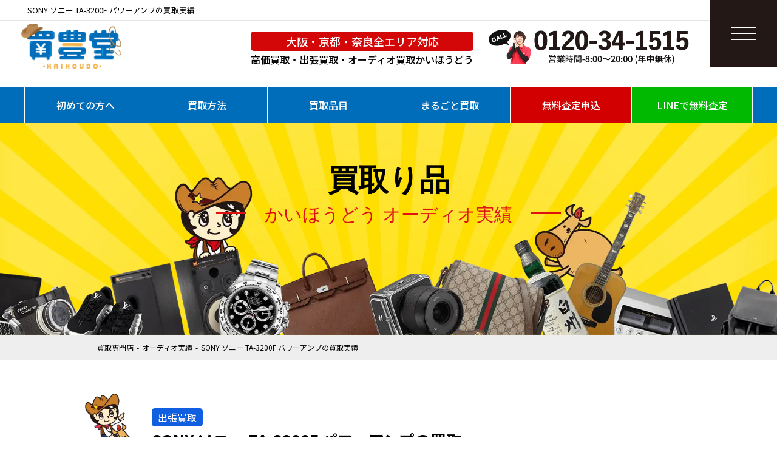

--- FILE ---
content_type: text/html; charset=UTF-8
request_url: https://kaihoudou.jp/audio/kaitori-10108/
body_size: 13549
content:
<!DOCTYPE html>
<html lang="ja">
<head>
<script>(function(){var w={en:{fn:{},css:{},js:{}}};_wexal_pst=w;var u=navigator.userAgent;if((u.indexOf("iPhone")>0||u.indexOf("Android")>0)&&u.indexOf("Mobile")>0)w.ua="mobile";else w.ua="pc"})();
</script>
<link rel="dns-prefetch" href="//cdnjs.cloudflare.com/">
<link rel="preconnect" href="//cdnjs.cloudflare.com/">
<link rel="dns-prefetch" href="//cdn.jsdelivr.net/">
<link rel="dns-prefetch" href="//ajaxzip3.github.io/">
<link rel="dns-prefetch" href="//www.googletagmanager.com/">
  <meta charset="UTF-8">
  <meta http-equiv="X-UA-Compatible" content="IE=edge">
  <meta name="viewport" content="width=device-width, initial-scale=1">
  <meta name="viewport-extra" content="width=device-width,initial-scale=1,min-width=375" />
  <script src="//cdn.jsdelivr.net/npm/viewport-extra@2.0.1/dist/iife/viewport-extra.min.js" async></script>
  <meta name="thumbnail" content="https://kaihoudou.jp/wp-content/themes/minimum/assets/img/ogp-thumbnail/meta-thumbnail.jpg" />
  <title>SONY ソニー TA-3200F パワーアンプの買取実績 | 大阪 京都 奈良の出張買取 かいほうどう</title>
  <meta name='robots' content='index, follow, max-image-preview:large, max-snippet:-1, max-video-preview:-1' />
	<style>img:is([sizes="auto" i], [sizes^="auto," i]) { contain-intrinsic-size: 3000px 1500px }</style>
	<script type="text/javascript">
/* <![CDATA[ */
window._wpemojiSettings = {"baseUrl":"https:\/\/s.w.org\/images\/core\/emoji\/16.0.1\/72x72\/","ext":".png","svgUrl":"https:\/\/s.w.org\/images\/core\/emoji\/16.0.1\/svg\/","svgExt":".svg","source":{"concatemoji":"https:\/\/kaihoudou.jp\/wp-includes\/js\/wp-emoji-release.min.js?ver=6.8.3"}};
/*! This file is auto-generated */
!function(s,n){var o,i,e;function c(e){try{var t={supportTests:e,timestamp:(new Date).valueOf()};sessionStorage.setItem(o,JSON.stringify(t))}catch(e){}}function p(e,t,n){e.clearRect(0,0,e.canvas.width,e.canvas.height),e.fillText(t,0,0);var t=new Uint32Array(e.getImageData(0,0,e.canvas.width,e.canvas.height).data),a=(e.clearRect(0,0,e.canvas.width,e.canvas.height),e.fillText(n,0,0),new Uint32Array(e.getImageData(0,0,e.canvas.width,e.canvas.height).data));return t.every(function(e,t){return e===a[t]})}function u(e,t){e.clearRect(0,0,e.canvas.width,e.canvas.height),e.fillText(t,0,0);for(var n=e.getImageData(16,16,1,1),a=0;a<n.data.length;a++)if(0!==n.data[a])return!1;return!0}function f(e,t,n,a){switch(t){case"flag":return n(e,"\ud83c\udff3\ufe0f\u200d\u26a7\ufe0f","\ud83c\udff3\ufe0f\u200b\u26a7\ufe0f")?!1:!n(e,"\ud83c\udde8\ud83c\uddf6","\ud83c\udde8\u200b\ud83c\uddf6")&&!n(e,"\ud83c\udff4\udb40\udc67\udb40\udc62\udb40\udc65\udb40\udc6e\udb40\udc67\udb40\udc7f","\ud83c\udff4\u200b\udb40\udc67\u200b\udb40\udc62\u200b\udb40\udc65\u200b\udb40\udc6e\u200b\udb40\udc67\u200b\udb40\udc7f");case"emoji":return!a(e,"\ud83e\udedf")}return!1}function g(e,t,n,a){var r="undefined"!=typeof WorkerGlobalScope&&self instanceof WorkerGlobalScope?new OffscreenCanvas(300,150):s.createElement("canvas"),o=r.getContext("2d",{willReadFrequently:!0}),i=(o.textBaseline="top",o.font="600 32px Arial",{});return e.forEach(function(e){i[e]=t(o,e,n,a)}),i}function t(e){var t=s.createElement("script");t.src=e,t.defer=!0,s.head.appendChild(t)}"undefined"!=typeof Promise&&(o="wpEmojiSettingsSupports",i=["flag","emoji"],n.supports={everything:!0,everythingExceptFlag:!0},e=new Promise(function(e){s.addEventListener("DOMContentLoaded",e,{once:!0})}),new Promise(function(t){var n=function(){try{var e=JSON.parse(sessionStorage.getItem(o));if("object"==typeof e&&"number"==typeof e.timestamp&&(new Date).valueOf()<e.timestamp+604800&&"object"==typeof e.supportTests)return e.supportTests}catch(e){}return null}();if(!n){if("undefined"!=typeof Worker&&"undefined"!=typeof OffscreenCanvas&&"undefined"!=typeof URL&&URL.createObjectURL&&"undefined"!=typeof Blob)try{var e="postMessage("+g.toString()+"("+[JSON.stringify(i),f.toString(),p.toString(),u.toString()].join(",")+"));",a=new Blob([e],{type:"text/javascript"}),r=new Worker(URL.createObjectURL(a),{name:"wpTestEmojiSupports"});return void(r.onmessage=function(e){c(n=e.data),r.terminate(),t(n)})}catch(e){}c(n=g(i,f,p,u))}t(n)}).then(function(e){for(var t in e)n.supports[t]=e[t],n.supports.everything=n.supports.everything&&n.supports[t],"flag"!==t&&(n.supports.everythingExceptFlag=n.supports.everythingExceptFlag&&n.supports[t]);n.supports.everythingExceptFlag=n.supports.everythingExceptFlag&&!n.supports.flag,n.DOMReady=!1,n.readyCallback=function(){n.DOMReady=!0}}).then(function(){return e}).then(function(){var e;n.supports.everything||(n.readyCallback(),(e=n.source||{}).concatemoji?t(e.concatemoji):e.wpemoji&&e.twemoji&&(t(e.twemoji),t(e.wpemoji)))}))}((window,document),window._wpemojiSettings);
/* ]]> */
</script>

<link rel='stylesheet' id='wp-block-library-css' href='https://kaihoudou.jp/wp-includes/css/dist/block-library/style.min.css?ver=6.8.3' type='text/css' media='all' />
<style id='classic-theme-styles-inline-css' type='text/css'>
/*! This file is auto-generated */
.wp-block-button__link{color:#fff;background-color:#32373c;border-radius:9999px;box-shadow:none;text-decoration:none;padding:calc(.667em + 2px) calc(1.333em + 2px);font-size:1.125em}.wp-block-file__button{background:#32373c;color:#fff;text-decoration:none}
</style>
<style id='global-styles-inline-css' type='text/css'>
:root{--wp--preset--aspect-ratio--square: 1;--wp--preset--aspect-ratio--4-3: 4/3;--wp--preset--aspect-ratio--3-4: 3/4;--wp--preset--aspect-ratio--3-2: 3/2;--wp--preset--aspect-ratio--2-3: 2/3;--wp--preset--aspect-ratio--16-9: 16/9;--wp--preset--aspect-ratio--9-16: 9/16;--wp--preset--color--black: #000000;--wp--preset--color--cyan-bluish-gray: #abb8c3;--wp--preset--color--white: #ffffff;--wp--preset--color--pale-pink: #f78da7;--wp--preset--color--vivid-red: #cf2e2e;--wp--preset--color--luminous-vivid-orange: #ff6900;--wp--preset--color--luminous-vivid-amber: #fcb900;--wp--preset--color--light-green-cyan: #7bdcb5;--wp--preset--color--vivid-green-cyan: #00d084;--wp--preset--color--pale-cyan-blue: #8ed1fc;--wp--preset--color--vivid-cyan-blue: #0693e3;--wp--preset--color--vivid-purple: #9b51e0;--wp--preset--gradient--vivid-cyan-blue-to-vivid-purple: linear-gradient(135deg,rgba(6,147,227,1) 0%,rgb(155,81,224) 100%);--wp--preset--gradient--light-green-cyan-to-vivid-green-cyan: linear-gradient(135deg,rgb(122,220,180) 0%,rgb(0,208,130) 100%);--wp--preset--gradient--luminous-vivid-amber-to-luminous-vivid-orange: linear-gradient(135deg,rgba(252,185,0,1) 0%,rgba(255,105,0,1) 100%);--wp--preset--gradient--luminous-vivid-orange-to-vivid-red: linear-gradient(135deg,rgba(255,105,0,1) 0%,rgb(207,46,46) 100%);--wp--preset--gradient--very-light-gray-to-cyan-bluish-gray: linear-gradient(135deg,rgb(238,238,238) 0%,rgb(169,184,195) 100%);--wp--preset--gradient--cool-to-warm-spectrum: linear-gradient(135deg,rgb(74,234,220) 0%,rgb(151,120,209) 20%,rgb(207,42,186) 40%,rgb(238,44,130) 60%,rgb(251,105,98) 80%,rgb(254,248,76) 100%);--wp--preset--gradient--blush-light-purple: linear-gradient(135deg,rgb(255,206,236) 0%,rgb(152,150,240) 100%);--wp--preset--gradient--blush-bordeaux: linear-gradient(135deg,rgb(254,205,165) 0%,rgb(254,45,45) 50%,rgb(107,0,62) 100%);--wp--preset--gradient--luminous-dusk: linear-gradient(135deg,rgb(255,203,112) 0%,rgb(199,81,192) 50%,rgb(65,88,208) 100%);--wp--preset--gradient--pale-ocean: linear-gradient(135deg,rgb(255,245,203) 0%,rgb(182,227,212) 50%,rgb(51,167,181) 100%);--wp--preset--gradient--electric-grass: linear-gradient(135deg,rgb(202,248,128) 0%,rgb(113,206,126) 100%);--wp--preset--gradient--midnight: linear-gradient(135deg,rgb(2,3,129) 0%,rgb(40,116,252) 100%);--wp--preset--font-size--small: 13px;--wp--preset--font-size--medium: 20px;--wp--preset--font-size--large: 36px;--wp--preset--font-size--x-large: 42px;--wp--preset--spacing--20: 0.44rem;--wp--preset--spacing--30: 0.67rem;--wp--preset--spacing--40: 1rem;--wp--preset--spacing--50: 1.5rem;--wp--preset--spacing--60: 2.25rem;--wp--preset--spacing--70: 3.38rem;--wp--preset--spacing--80: 5.06rem;--wp--preset--shadow--natural: 6px 6px 9px rgba(0, 0, 0, 0.2);--wp--preset--shadow--deep: 12px 12px 50px rgba(0, 0, 0, 0.4);--wp--preset--shadow--sharp: 6px 6px 0px rgba(0, 0, 0, 0.2);--wp--preset--shadow--outlined: 6px 6px 0px -3px rgba(255, 255, 255, 1), 6px 6px rgba(0, 0, 0, 1);--wp--preset--shadow--crisp: 6px 6px 0px rgba(0, 0, 0, 1);}:where(.is-layout-flex){gap: 0.5em;}:where(.is-layout-grid){gap: 0.5em;}body .is-layout-flex{display: flex;}.is-layout-flex{flex-wrap: wrap;align-items: center;}.is-layout-flex > :is(*, div){margin: 0;}body .is-layout-grid{display: grid;}.is-layout-grid > :is(*, div){margin: 0;}:where(.wp-block-columns.is-layout-flex){gap: 2em;}:where(.wp-block-columns.is-layout-grid){gap: 2em;}:where(.wp-block-post-template.is-layout-flex){gap: 1.25em;}:where(.wp-block-post-template.is-layout-grid){gap: 1.25em;}.has-black-color{color: var(--wp--preset--color--black) !important;}.has-cyan-bluish-gray-color{color: var(--wp--preset--color--cyan-bluish-gray) !important;}.has-white-color{color: var(--wp--preset--color--white) !important;}.has-pale-pink-color{color: var(--wp--preset--color--pale-pink) !important;}.has-vivid-red-color{color: var(--wp--preset--color--vivid-red) !important;}.has-luminous-vivid-orange-color{color: var(--wp--preset--color--luminous-vivid-orange) !important;}.has-luminous-vivid-amber-color{color: var(--wp--preset--color--luminous-vivid-amber) !important;}.has-light-green-cyan-color{color: var(--wp--preset--color--light-green-cyan) !important;}.has-vivid-green-cyan-color{color: var(--wp--preset--color--vivid-green-cyan) !important;}.has-pale-cyan-blue-color{color: var(--wp--preset--color--pale-cyan-blue) !important;}.has-vivid-cyan-blue-color{color: var(--wp--preset--color--vivid-cyan-blue) !important;}.has-vivid-purple-color{color: var(--wp--preset--color--vivid-purple) !important;}.has-black-background-color{background-color: var(--wp--preset--color--black) !important;}.has-cyan-bluish-gray-background-color{background-color: var(--wp--preset--color--cyan-bluish-gray) !important;}.has-white-background-color{background-color: var(--wp--preset--color--white) !important;}.has-pale-pink-background-color{background-color: var(--wp--preset--color--pale-pink) !important;}.has-vivid-red-background-color{background-color: var(--wp--preset--color--vivid-red) !important;}.has-luminous-vivid-orange-background-color{background-color: var(--wp--preset--color--luminous-vivid-orange) !important;}.has-luminous-vivid-amber-background-color{background-color: var(--wp--preset--color--luminous-vivid-amber) !important;}.has-light-green-cyan-background-color{background-color: var(--wp--preset--color--light-green-cyan) !important;}.has-vivid-green-cyan-background-color{background-color: var(--wp--preset--color--vivid-green-cyan) !important;}.has-pale-cyan-blue-background-color{background-color: var(--wp--preset--color--pale-cyan-blue) !important;}.has-vivid-cyan-blue-background-color{background-color: var(--wp--preset--color--vivid-cyan-blue) !important;}.has-vivid-purple-background-color{background-color: var(--wp--preset--color--vivid-purple) !important;}.has-black-border-color{border-color: var(--wp--preset--color--black) !important;}.has-cyan-bluish-gray-border-color{border-color: var(--wp--preset--color--cyan-bluish-gray) !important;}.has-white-border-color{border-color: var(--wp--preset--color--white) !important;}.has-pale-pink-border-color{border-color: var(--wp--preset--color--pale-pink) !important;}.has-vivid-red-border-color{border-color: var(--wp--preset--color--vivid-red) !important;}.has-luminous-vivid-orange-border-color{border-color: var(--wp--preset--color--luminous-vivid-orange) !important;}.has-luminous-vivid-amber-border-color{border-color: var(--wp--preset--color--luminous-vivid-amber) !important;}.has-light-green-cyan-border-color{border-color: var(--wp--preset--color--light-green-cyan) !important;}.has-vivid-green-cyan-border-color{border-color: var(--wp--preset--color--vivid-green-cyan) !important;}.has-pale-cyan-blue-border-color{border-color: var(--wp--preset--color--pale-cyan-blue) !important;}.has-vivid-cyan-blue-border-color{border-color: var(--wp--preset--color--vivid-cyan-blue) !important;}.has-vivid-purple-border-color{border-color: var(--wp--preset--color--vivid-purple) !important;}.has-vivid-cyan-blue-to-vivid-purple-gradient-background{background: var(--wp--preset--gradient--vivid-cyan-blue-to-vivid-purple) !important;}.has-light-green-cyan-to-vivid-green-cyan-gradient-background{background: var(--wp--preset--gradient--light-green-cyan-to-vivid-green-cyan) !important;}.has-luminous-vivid-amber-to-luminous-vivid-orange-gradient-background{background: var(--wp--preset--gradient--luminous-vivid-amber-to-luminous-vivid-orange) !important;}.has-luminous-vivid-orange-to-vivid-red-gradient-background{background: var(--wp--preset--gradient--luminous-vivid-orange-to-vivid-red) !important;}.has-very-light-gray-to-cyan-bluish-gray-gradient-background{background: var(--wp--preset--gradient--very-light-gray-to-cyan-bluish-gray) !important;}.has-cool-to-warm-spectrum-gradient-background{background: var(--wp--preset--gradient--cool-to-warm-spectrum) !important;}.has-blush-light-purple-gradient-background{background: var(--wp--preset--gradient--blush-light-purple) !important;}.has-blush-bordeaux-gradient-background{background: var(--wp--preset--gradient--blush-bordeaux) !important;}.has-luminous-dusk-gradient-background{background: var(--wp--preset--gradient--luminous-dusk) !important;}.has-pale-ocean-gradient-background{background: var(--wp--preset--gradient--pale-ocean) !important;}.has-electric-grass-gradient-background{background: var(--wp--preset--gradient--electric-grass) !important;}.has-midnight-gradient-background{background: var(--wp--preset--gradient--midnight) !important;}.has-small-font-size{font-size: var(--wp--preset--font-size--small) !important;}.has-medium-font-size{font-size: var(--wp--preset--font-size--medium) !important;}.has-large-font-size{font-size: var(--wp--preset--font-size--large) !important;}.has-x-large-font-size{font-size: var(--wp--preset--font-size--x-large) !important;}
:where(.wp-block-post-template.is-layout-flex){gap: 1.25em;}:where(.wp-block-post-template.is-layout-grid){gap: 1.25em;}
:where(.wp-block-columns.is-layout-flex){gap: 2em;}:where(.wp-block-columns.is-layout-grid){gap: 2em;}
:root :where(.wp-block-pullquote){font-size: 1.5em;line-height: 1.6;}
</style>


<meta name="generator" content="WordPress 6.8.3" />



		<style type="text/css" id="wp-custom-css">
			.media{
	display:none;
}		</style>
		  <link href="//unpkg.com/sanitize.css" rel="stylesheet" />
  <link rel="stylesheet" href="https://kaihoudou.jp/wp-content/themes/minimum/style.css?ver=2025.11.27_17.28.16">
  <link rel="shortcut icon" href="https://kaihoudou.jp/wp-content/themes/minimum/assets/favicon/favicon.ico">
  <link rel="apple-touch-icon" href="https://kaihoudou.jp/wp-content/themes/minimum/assets/favicon/apple-touch-icon.png">
  <link rel="icon" type="image/png" href="https://kaihoudou.jp/wp-content/themes/minimum/assets/favicon/android-chrome-192x192.png">
    <link rel="preload" href="https://cdnjs.cloudflare.com/ajax/libs/slick-carousel/1.9.0/slick.min.css" as="style">
  <link rel="stylesheet" href="https://cdnjs.cloudflare.com/ajax/libs/slick-carousel/1.9.0/slick.min.css" media="print" onload="this.media='all'">
  <link rel="preload" href="https://cdnjs.cloudflare.com/ajax/libs/slick-carousel/1.9.0/slick-theme.min.css" as="style">
  <link rel="stylesheet" href="https://cdnjs.cloudflare.com/ajax/libs/slick-carousel/1.9.0/slick-theme.min.css" media="print" onload="this.media='all'">
  <link rel="preload" href="https://kaihoudou.jp/wp-content/themes/minimum/assets/css/reset.css" as="style">
  <link rel="stylesheet" href="https://kaihoudou.jp/wp-content/themes/minimum/assets/css/reset.css" media="print" onload="this.media='all'">
    <link rel="stylesheet" type="text/css" href="https://kaihoudou.jp/wp-content/themes/minimum/assets/css/jquery.fatNav.css">
  <link rel="stylesheet" type="text/css" href="https://kaihoudou.jp/wp-content/themes/minimum/assets/css/style.css">
  <link rel="stylesheet" type="text/css" href="https://kaihoudou.jp/wp-content/themes/minimum/assets/css/style2.css">
  <link rel="stylesheet" type="text/css" href="https://kaihoudou.jp/wp-content/themes/minimum/assets/css/add.css">

    <meta http-equiv='x-dns-prefetch-control' content='on'>
  <link rel="preconnect dns-prefetch" href="https://cdn.jsdelivr.net/npm/">
  <link rel="preconnect dns-prefetch" href="https://cdnjs.cloudflare.com/ajax/libs/">
  <link rel="preconnect dns-prefetch" href="https://marketingplatform.google.com/about/tag-manager/">
  <link rel="preconnect dns-prefetch" href="https://ajax.googleapis.com/">
  <link rel="preconnect dns-prefetch" href="https://www.googletagmanager.com/">
  <link rel="preconnect dns-prefetch" href="https://www.google.com/analytics/analytics">
  <link rel="preconnect dns-prefetch" href="https://www.google-analytics.com/">
  <link rel="preconnect dns-prefetch" href="https://www.doubleclickbygoogle.com/">
  <link rel="preconnect dns-prefetch" href="https://developers.google.com/apis-explorer/">
  <link rel="preconnect dns-prefetch" href="https://fonts.google.com/">
  <link rel="preconnect dns-prefetch" href="https://www.yahoo.com/">
  <link rel="preconnect dns-prefetch" href="https://s.yimg.jp">
  <!-- Google Tag Manager -->
<script>_wexal_pst.en.fn["f115"]={f:function(){(function/* c=115 */(w,d,s,l,i){w[l]=w[l]||[];w[l].push({'gtm.start':
new Date().getTime(),event:'gtm.js'});var f=d.getElementsByTagName(s)[0],
j=d.createElement(s),dl=l!='dataLayer'?'&l='+l:'';j.async=true;j.src=
'https://www.googletagmanager.com/gtm.js?id='+i+dl;f.parentNode.insertBefore(j,f);
})(window,document,'script','dataLayer','GTM-MNPZBDH');
},p:[],s:1,x:1,c:115}</script>
<!-- End Google Tag Manager -->
</head>
<body class="wp-singular audio_result-template-default single single-audio_result postid-10108 wp-theme-minimum">
<!-- Google Tag Manager (noscript) -->
<noscript><iframe src="https://www.googletagmanager.com/ns.html?id=GTM-MNPZBDH"
height="0" width="0" style="display:none;visibility:hidden"></iframe></noscript>
<!-- End Google Tag Manager (noscript) -->

<header>
    <h1 class="heading-h1">SONY ソニー TA-3200F パワーアンプの買取実績</h1>
  <div class="inner">
    <div class="site-logo"><a href="https://kaihoudou.jp/"><img loading="eager" src="https://kaihoudou.jp/wp-content/themes/minimum/assets/img/common/logo.png" alt=""></a></div>
    <dl>
      <dt>大阪・京都・奈良全エリア対応</dt>
      <dd>高価買取・出張買取・オーディオ買取<br class="sp">かいほうどう</dd>
    </dl>
    <p><img loading="eager" src="https://kaihoudou.jp/wp-content/themes/minimum/assets/img/common/img_header_tel.png" alt="0120-34-1515 営業時間-8:00〜20:00 (年中無休)"></p>
  </div>
</header>

<nav>
	<ul>
		<li><a href="https://kaihoudou.jp/guide/">初めての方へ</a></li>
		<li class="nav_method"><a href="javascript:void(0)">買取方法</a>
			<ul class="child_menu">
					<li>
						<ul>
							<li><a href="https://kaihoudou.jp/flow/visit/"><span>出張買取</span></a></li>
							<li><a href="https://kaihoudou.jp/flow/delivery/"><span>宅配買取</span></a></li>
							<li><a href="https://kaihoudou.jp/flow/store/"><span>店頭買取</span></a></li>
						</ul>
					</li>
			</ul>
		</li>
		<li class="nav_items"><a href="javascript:void(0)">買取品目</a>
			<ul class="child_menu">
					<li>
						<ul>
							<li><a href="https://kaihoudou.jp/brand/"><span>ブランド品買取</span></a></li>
							<li><a href="https://kaihoudou.jp/audio/"><span>オーディオ買取</span></a></li>
							<li><a href="https://kaihoudou.jp/osake/"><span>お酒買取</span></a></li>
							<li><a href="https://kaihoudou.jp/camera/"><span>カメラ・レンズ買取</span></a></li>
							<li><a href="https://kaihoudou.jp/gakki/"><span>楽器買取</span></a></li>
							<li><a href="https://kaihoudou.jp/kaden/"><span>家電買取</span></a></li>
							<li><a href="https://kaihoudou.jp/hobby/"><span>おもちゃ買取</span></a></li>
							<li><a href="https://kaihoudou.jp/items/"><span>その他の買取</span></a></li>
						</ul>
					</li>
			</ul>
		</li>
		<li class="nav_marugoto"><a href="javascript:void(0)">まるごと買取</a>
			<ul class="child_menu">
					<li>
						<ul>
							<li><a href="https://kaihoudou.jp/ihinseiri/"><span>遺品買取・整理</span></a></li>
							<li><a href="https://kaihoudou.jp/whole/"><span>まるごと買取</span></a></li>
							<li><a href="https://kaihoudou.jp/heiten/"><span>倒産・閉店買取</span></a></li>
							<li><a href="https://kaihoudou.jp/zaiko/"><span>在庫品買取</span></a></li>
							<li><a href="https://kaihoudou.jp/fuyouhin/"><span>不用品買取</span></a></li>
						</ul>
					</li>
			</ul>
		</li>
		<li><a href="https://kaihoudou.jp/contact/">無料査定申込</a></li>
		<li><a rel="noreferrer noopener" href="https://line.me/ti/p/%40770jznqv" target="_blank">LINEで無料査定</a></li>
	</ul>
</nav>
<main class="staffDetail pages">
  <section class="mvCont">
    <h2>買取り品<br><span>かいほうどう オーディオ実績</span></h2>
  </section>
  <div class="breadcrumb">
    <ul>
      <li><a href="https://kaihoudou.jp/">買取専門店</a></li>
      <li><a href="https://kaihoudou.jp/audio/">オーディオ実績</a></li>
      <li>SONY ソニー TA-3200F パワーアンプの買取実績</li>
    </ul>
  </div>
  
  <div class="results__area">
		<div class="results__area__detail">
			            			<div class="title">
				<dl>
					                						<dt class="syuttyou">出張買取</dt>
										<dd>SONY ソニー TA-3200F パワーアンプの買取</dd>
				</dl>
			</div>
			                            <div class="slider-for">
                                                          <div>
                      <img src="https://kaihoudou.jp/wp-content/uploads/audio_result/ta-3200f_2023_08_11-2-800x800.jpg" alt="SONY ソニー TA-3200F パワーアンプの画像1" />
                      <p></p>
                    </div>
                                                                              <div>
                      <img src="https://kaihoudou.jp/wp-content/uploads/audio_result/ta-3200f_2023_08_11-3-800x800.jpg" alt="SONY ソニー TA-3200F パワーアンプの画像1" />
                      <p></p>
                    </div>
                                                                              <div>
                      <img src="https://kaihoudou.jp/wp-content/uploads/audio_result/ta-3200f_2023_08_11-4-800x800.jpg" alt="SONY ソニー TA-3200F パワーアンプの画像1" />
                      <p></p>
                    </div>
                                                                              <div>
                      <img src="https://kaihoudou.jp/wp-content/uploads/audio_result/ta-3200f_2023_08_11-5-800x800.jpg" alt="SONY ソニー TA-3200F パワーアンプの画像1" />
                      <p></p>
                    </div>
                                                                              <div>
                      <img src="https://kaihoudou.jp/wp-content/uploads/audio_result/ta-3200f_2023_08_11-1-800x800.jpg" alt="SONY ソニー TA-3200F パワーアンプの画像1" />
                      <p></p>
                    </div>
                                                      </div>
                <div class="slider-nav">
                                                          <div>
                      <img src="https://kaihoudou.jp/wp-content/uploads/audio_result/ta-3200f_2023_08_11-2-250x250.jpg" width="250" height="250" alt="縮小画像1" />
                    </div>
                                                                              <div>
                      <img src="https://kaihoudou.jp/wp-content/uploads/audio_result/ta-3200f_2023_08_11-3-250x250.jpg" width="250" height="250" alt="縮小画像1" />
                    </div>
                                                                              <div>
                      <img src="https://kaihoudou.jp/wp-content/uploads/audio_result/ta-3200f_2023_08_11-4-250x250.jpg" width="250" height="250" alt="縮小画像1" />
                    </div>
                                                                              <div>
                      <img src="https://kaihoudou.jp/wp-content/uploads/audio_result/ta-3200f_2023_08_11-5-250x250.jpg" width="250" height="250" alt="縮小画像1" />
                    </div>
                                                                              <div>
                      <img src="https://kaihoudou.jp/wp-content/uploads/audio_result/ta-3200f_2023_08_11-1-250x250.jpg" width="250" height="250" alt="縮小画像1" />
                    </div>
                                                      </div>
            			<div class="results__area__detail__info">
				<h3 class="detail_title">商品情報</h3>
				<dl>
					<dt>メーカー</dt>
					<dd>SONY</dd>
				</dl>
				<dl>
					<dt>状態</dt>
					<dd>B(一般的な中古品)</dd>
				</dl>
				<dl>
					<dt>査定額</dt>
					<dd><span>¥19,000</span></dd>
				</dl>
			</div>
			            			<div class="results__area__detail__voice">
				<h3 class="detail_title">お客様の声</h3>
				<div class="results__area__detail__voice__area">
					<div class="user">
						<figure><img src="https://kaihoudou.jp/wp-content/themes/minimum/assets/img/area/img_case01.png" alt="お客様"></figure>
						<dl>
														<dt><a href="https://kaihoudou.jp/ihinseiri/area-osaka/minohshi/"><span>箕面市のお客様</span></a>
								<p class="result-rating-rate">
								<span class="star_rank" data-rate="5"></span>
								<span class="number_rating">5</span>
								</p>
							</dt>
														<dd>実家の遺品整理で出てきたオーディオ機器の処分に困っていたところ、リサイクルショップかいほうどうさんに助けていただきました。
そこそこの品数があったのですが、親しみやすいスタッフの方が遺品を買取ってくれて、安心して遺品整理ができました。
</dd>
						</dl>
					</div>
					<div class="kaihoudo">
						<figure><img src="https://kaihoudou.jp/wp-content/themes/minimum/assets/img/area/img_case02.png" alt="かいほうどうスタッフ"></figure>
						<dl>
							<dt>かいほうどうスタッフ</dt>
							<dd>かいほうどうをご利用いただきありがとうございました。</dd>						</dl>
					</div>
				</div>
			</div>
						<div class="results__area__detail__edit">
				<h3 class="detail_title">商品詳細</h3>
				            					<p>発売年 1972年頃<br />
パワー至上主義のみならず、超低歪率を追求したESシリーズのパワーアンプ。</p>
<p>型式 オールシリコントランジスタ・ステレオパワーアンプ<br />
回路方式 ダイレクトカップリング方式<br />
準コンプリメンタリ SEPP　OTL回路<br />
出力(高調波歪率0.1%)<br />
ダイナミックパワー(IHF定電圧供給法): 320W(8Ω)<br />
500W(4Ω)<br />
実効出力(1kHz、両ch): 110W+110W(8Ω)<br />
130W+130W(4Ω)<br />
実効出力(20Hz～20kHz、両ch):100W+100W(8Ω)<br />
(出力リミッタースイッチによりFULL、1/2、1/4に切換可能)<br />
出力帯域幅 5Hz～35kHz(8Ω、IHF規格)<br />
高調波歪率<br />
(20Hz～20kHz) 0.1%以下(定格出力時)<br />
0.03%以下(1W出力時)<br />
混変調歪率<br />
(60Hz:7kHz＝4:1) 0.1%以下(定格出力時)<br />
0.03%以下(1W出力時)<br />
周波数特性 テスト/ノーマルスイッチ(Test):5Hz～200kHz、+0 -2dB(1W出力時)<br />
テスト/ノーマルスイッチ(Normal):30Hz以下を6dB/octでローカット<br />
入力端子 2系統、レベル調節付<br />
入力感度/インピーダンス 1.4V/75kΩ(定格出力時)<br />
出力端子 スピーカー端子2系統<br />
残留雑音 0.003μW以下(8Ω)<br />
S/N比 110dB以上(クローズドサーキット)<br />
ダンピングファクター 170以上(8Ω、1kHz)<br />
使用半導体 トランジスタ:35<br />
ダイオード:38<br />
電源 AC100V、50Hz/60Hz<br />
電源コンセント 合計300W(連動1系統、非連動1系統)<br />
消費電力 280W<br />
外形寸法 幅400x高さ149x奥行323mm<br />
重量 13.5kg</p>
								            				</div>
						<div class="results__area__detail__category">
				<h3 class="detail_title">関連カテゴリー</h3>
				<ul>
										<li>◆ ブランド メーカー</li>
										<li>SONY</li>
										<li>アンプ</li>
					
																																<li><a href="https://kaihoudou.jp/ihinseiri/">遺品買取･整理</a></li>
																
					                    	<li><a href="https://kaihoudou.jp/flow/visit/">出張買取</a></li>
											<li><a href="https://kaihoudou.jp/audio/">オーディオの買取</a></li>


				</ul>
			</div>
												<div class="results__area__detail__relation">
				<h3 class="detail_title">関連する買取実績</h3>
				<p>※記載している買取価格は過去の買取実績を元にした参考買取価格で、買取価格を保証するものでございません。お品物の状態、発行年度、付属品の有無、在庫状況、現在の相場などにより同名のお品物でも、実際の買取価格が大きく変動する場合がございますので予めご了承下さい。</p>
				<div class="itemsResultList">
				  				  				  				  <div>
				  					  <a href="https://kaihoudou.jp/audio/kaitori-4275/" >
				  						<p><img loading="lazy" src="https://kaihoudou.jp/wp-content/uploads/audio_result/ksl_2018_04_20-400x400.jpg" alt="KRELL クレル プリアンプ KSL"></p>
						<div>
						  <ul>
																					<li class="syuttyou">出張買取</li>
																												<li class="area">豊中市</li>
													  </ul>
						  <dl>
							<dt><span>2022年07月</span>KRELL クレル プリアンプ KSL </dt>
							<dd>C(訳あり、ジャンク品)</dd>
							<dd>査定額：<span class="textRed textBold">¥30,000</span></dd>
						  </dl>
						</div>
				  					  </a>
				  				  </div>
				  				  				  				  <div>
				  					  <a href="https://kaihoudou.jp/audio/20220810wm-7/" >
				  						<p><img loading="lazy" src="https://kaihoudou.jp/wp-content/uploads/audio_result/4_3_02-400x267.jpg" alt="SONY ソニー WALKMAN WM-7AUTO REVERSE ウォークマン"></p>
						<div>
						  <ul>
																					<li class="takuhai">宅配買取</li>
																																		  </ul>
						  <dl>
							<dt><span>2022年02月</span>SONY ソニー WALKMAN WM-7AUTO REVERSE ウォークマン WALKMAN WM-7</dt>
							<dd>B(一般的な中古品)</dd>
							<dd>査定額：<span class="textRed textBold">¥16,000</span></dd>
						  </dl>
						</div>
				  					  </a>
				  				  </div>
				  				  				  				  <div>
				  					  <a href="https://kaihoudou.jp/audio/kaitori-10356/" >
				  						<p><img loading="lazy" src="https://kaihoudou.jp/wp-content/uploads/audio_result/wm-f30_2023_06_23-2-400x400.jpg" alt="SONY ソニー Walkman ウォークマン WM-F30"></p>
						<div>
						  <ul>
																					<li class="syuttyou">出張買取</li>
																												<li class="area">相楽郡精華町</li>
													  </ul>
						  <dl>
							<dt><span>2023年04月</span>SONY ソニー Walkman ウォークマン WM-F30 </dt>
							<dd>C(訳あり、ジャンク品)</dd>
							<dd>査定額：<span class="textRed textBold">¥14,000</span></dd>
						  </dl>
						</div>
				  					  </a>
				  				  </div>
				  				  				  				  <div>
				  					  <a href="https://kaihoudou.jp/audio/kaitori-10616/" >
				  						<p><img loading="lazy" src="https://kaihoudou.jp/wp-content/uploads/audio_result/tc-3000sd_2023_06_27-2-400x400.jpg" alt="SONY ソニー デンスケ3000 TC-3000SD ポータブルカセットコーダー"></p>
						<div>
						  <ul>
																					<li class="syuttyou">出張買取</li>
																												<li class="area">奈良県橿原市</li>
													  </ul>
						  <dl>
							<dt><span>2023年03月</span>SONY ソニー デンスケ3000 TC-3000SD ポータブルカセットコーダー </dt>
							<dd>B(一般的な中古品)</dd>
							<dd>査定額：<span class="textRed textBold">¥6,000</span></dd>
						  </dl>
						</div>
				  					  </a>
				  				  </div>
				  				  				  				  <div>
				  					  <a href="https://kaihoudou.jp/audio/kaitori-4073/" >
				  						<p><img loading="lazy" src="https://kaihoudou.jp/wp-content/uploads/audio_result/c29_2017_01_06-2-400x400.jpg" alt="McIntosh マッキントッシュ C29 プリアンプ ウッドケース"></p>
						<div>
						  <ul>
																					<li class="syuttyou">出張買取</li>
																												<li class="area">堺市堺区</li>
													  </ul>
						  <dl>
							<dt><span>2022年01月</span>McIntosh マッキントッシュ C29 プリアンプ ウッドケース </dt>
							<dd>B(一般的な中古品)</dd>
							<dd>査定額：<span class="textRed textBold">¥46,000</span></dd>
						  </dl>
						</div>
				  					  </a>
				  				  </div>
				  				  				  				  <div>
				  					  <a href="https://kaihoudou.jp/audio/kaitori-11827/" >
				  						<p><img loading="lazy" src="https://kaihoudou.jp/wp-content/uploads/audio_result/seq-50_2023_10_30-2-400x400.jpg" alt="SONY ソニー SEQ-50 ウォークマン用 グラフィックイコライザー"></p>
						<div>
						  <ul>
																					<li class="syuttyou">出張買取</li>
																												<li class="area">大阪市福島区</li>
													  </ul>
						  <dl>
							<dt><span>2023年10月</span>SONY ソニー SEQ-50 ウォークマン用 グラフィックイコライザー </dt>
							<dd>B(一般的な中古品)</dd>
							<dd>査定額：<span class="textRed textBold">¥7,000</span></dd>
						  </dl>
						</div>
				  					  </a>
				  				  </div>
				  				</div>
				<p class="linkBtnBlack"><a href="https://kaihoudou.jp/audio/"><span>買取実績一覧へ</span></a></p>
			</div>
								</div>                              
	</div>
	<div class="itemsCont">
		<div class="top">
			<h3><span>の買取なら</span><br>安心と実績のかいほうどう</h3>
			<ul>
				<li>
										<picture>
						 <source srcset="https://kaihoudou.jp/wp-content/themes/minimum/assets/img/common/img_award01.png" media="(min-width: 768px)">
						 <img loading="lazy" src="https://kaihoudou.jp/wp-content/themes/minimum/assets/img/common/sp/img_award01.png" alt="月間依頼件数500件" />
					</picture>
				</li>
								<li>
										<picture>
						 <source srcset="https://kaihoudou.jp/wp-content/themes/minimum/assets/img/common/img_award02.png" media="(min-width: 768px)">
						 <img loading="lazy" src="https://kaihoudou.jp/wp-content/themes/minimum/assets/img/common/sp/img_award02.png" alt="お客様満足度96.7%" />
					</picture>
				</li>
								<li>
										<picture>
						 <source srcset="https://kaihoudou.jp/wp-content/themes/minimum/assets/img/common/img_award03.png" media="(min-width: 768px)">
						 <img loading="lazy" src="https://kaihoudou.jp/wp-content/themes/minimum/assets/img/common/sp/img_award03.png" alt="年間買取件数10,000件" />
					</picture>
				</li>
							</ul>
		</div>
	</div>
	        <div class="allItem items results_item">
      <div class="inner">
        <div class="title">
          <h2 class="noImg"><span>オーディオ</span><br>買取強化アイテム</h2>
          <p></p>
        </div>
        <ul class="itemTempSlider">
                                        <li><a href="https://kaihoudou.jp/audio/record-player/"><img loading="lazy" src="https://kaihoudou.jp/wp-content/uploads/audio_page/luxman_pd-151_m2-300x300.jpg" alt="レコードプレーヤー/ターンテーブル"></a><span>レコードプレーヤー/ターンテーブル</span></li>
                                                  <li><a href="https://kaihoudou.jp/audio/cassette-deck/"><img loading="lazy" src="https://kaihoudou.jp/wp-content/uploads/audio_page/sony_tc-ka7es-300x300.jpg" alt="カセットデッキ"></a><span>カセットデッキ</span></li>
                                                  <li><a href="https://kaihoudou.jp/audio/openreel-deck/"><img loading="lazy" src="https://kaihoudou.jp/wp-content/uploads/audio_page/akai_pro1000-300x300.jpg" alt="オープンリールデッキ"></a><span>オープンリールデッキ</span></li>
                                                  <li><a href="https://kaihoudou.jp/audio/amplifier/"><img loading="lazy" src="https://kaihoudou.jp/wp-content/uploads/audio_page/accuphase_e-800-300x300.jpg" alt="アンプ"></a><span>アンプ</span></li>
                                                  <li><a href="https://kaihoudou.jp/audio/cd-player/"><img loading="lazy" src="https://kaihoudou.jp/wp-content/uploads/audio_page/marantz_nd8006-300x300.jpg" alt="CDプレイヤー"></a><span>CDプレイヤー</span></li>
                                                  <li><a href="https://kaihoudou.jp/audio/speaker/"><img loading="lazy" src="https://kaihoudou.jp/wp-content/uploads/audio_page/jbl_4312m2--300x300.jpg" alt="スピーカー"></a><span>スピーカー</span></li>
                            </ul>
      </div>
    </div>
        	
	        	
	<div class="melit_new">
		<h3><img src="https://kaihoudou.jp/wp-content/themes/minimum/assets/img/howto/syuttyou/ttl_melit.png" alt="かいほうどうを選ぶ4つのメリット"></h3>
		<ul>
			<li>
				<dl>
					<dt>専門の査定士が適正価格で査定</dt>
					<dd><img src="https://kaihoudou.jp/wp-content/themes/minimum/assets/img/kaitori/fuyouhin/img_features02.jpg" alt="専門の査定士が適正価格で査定イメージ"></dd>
					<dd>豊富な経験と買取実績を誇る専門の査定士がのお客様のもとへお伺い。お品物を一点一点査定します。</dd>
				</dl>
			</li>
			<li>
				<dl>
					<dt>オールジャンル買取</dt>
					<dd><img src="https://kaihoudou.jp/wp-content/themes/minimum/assets/img/kaitori/marugoto/img_features01.jpg" alt="オールジャンル買取イメージ"></dd>
					<dd>どこよりも断然多彩な高価買取！かいほうどうは、およそ100点以上の品目を取り扱う買取の専門業者です。</dd>
				</dl>
			</li>
			<li>
				<dl>
					<dt>手数料すべて無料</dt>
					<dd><img src="https://kaihoudou.jp/wp-content/themes/minimum/assets/img/kaitori/ihin/img_features04.jpg" alt="手数料すべて無料イメージ"></dd>
					<dd>への出張費・査定料・搬出作業費・キャンセル料などの手数料はかかりません。</dd>
				</dl>
			</li>
			<li>
				<dl>
					<dt>一軒まるごと買取</dt>
					<dd><img src="https://kaihoudou.jp/wp-content/themes/minimum/assets/img/kaitori/fuyouhin/img_features04.jpg" alt="一軒まるごと買取イメージ"></dd>
					<dd>家にある家財道具すべて、買取と処分で整理することも可能です！引越し・空家整理などでご活用ください。</dd>
				</dl>
			</li>
		</ul>
		<p>※お住まいの地域やお品物によっては、出張買取をお受けできない場合がございます。</p>
	</div>
		<div class="staff results_item">
		<div class="inner">
			<div>
				<h3><span>買取のプロが安心査定!!</span><br>スタッフ紹介</h3>
				<p>お客様の大切なお品物を査定のプロである<br class="pc">かいほうどうスタッフが安心査定をいたします。<br>かいほうどうの査定スタッフは下記からご覧いただけます。</p>
			</div>
			<p>
				<picture>
					 <source srcset="https://kaihoudou.jp/wp-content/themes/minimum/assets/img/common/img_staff.png" media="(min-width: 768px)">
					 <img loading="lazy" src="https://kaihoudou.jp/wp-content/themes/minimum/assets/img/common/sp/img_staff.png" alt="買取のプロ。かいほうどうスタッフ" />
				</picture>
			</p>
					</div>
		<p class="linkBtnBlack"><a href="https://kaihoudou.jp/staff/"><span>スタッフ紹介はこちら</span></a></p>
	</div>
  
  	<div class="footer__contents">
		<div class="footer__contents__top">
			<div class="title">
				<h4><span class="cover"><span>多</span><span>彩</span></span>な買取サービス</h4>
			</div>
				<ul class="resultsSlider02 footer__service__slider">
				  <li>
					<div>
					  <a href="https://kaihoudou.jp/ihinseiri/" class="footer__service">
						<dl>
						  <dt><img src="https://kaihoudou.jp/wp-content/themes/minimum/assets/img/kaitori/ihin/sp/img_mv.jpg" alt="遺品買取・整理"></dt>
						  <dd>遺品買取・整理</dd>
						</dl>
					  </a>
					</div>
				  </li>
				  <li>
					<div>
					  <a href="https://kaihoudou.jp/whole/" class="footer__service">
						<dl>
						  <dt><img src="https://kaihoudou.jp/wp-content/themes/minimum/assets/img/kaitori/marugoto/sp/img_mv.jpg" alt="まるごと買取"></dt>
						  <dd>まるごと買取</dd>
						</dl>
					  </a>
					</div>
				  </li>
				  <li>
					<div>
					  <a href="https://kaihoudou.jp/heiten/" class="footer__service">
						<dl>
						  <dt><img src="https://kaihoudou.jp/wp-content/themes/minimum/assets/img/kaitori/tousan_heiten/sp/img_mv.jpg" alt="倒産・閉店品の買取・処分"></dt>
						  <dd>倒産・閉店品の買取・処分</dd>
						</dl>
					  </a>
					</div>
				  </li>
				  <li>
					<div>
					  <a href="https://kaihoudou.jp/zaiko/" class="footer__service">
						<dl>
						  <dt><img src="https://kaihoudou.jp/wp-content/themes/minimum/assets/img/kaitori/zaikohin/sp/img_mv.jpg" alt="在庫品の買取・処分"></dt>
						  <dd>在庫品の買取・処分</dd>
						</dl>
					  </a>
					</div>
				  </li>
				  <li>
					<div>
					  <a href="https://kaihoudou.jp/fuyouhin/" class="footer__service">
						<dl>
						  <dt><img src="https://kaihoudou.jp/wp-content/themes/minimum/assets/img/kaitori/fuyouhin/sp/img_mv.jpg" alt="不用品買取"></dt>
						  <dd>不用品買取</dd>
						</dl>
					  </a>
					</div>
				  </li>
				</ul>
		</div>
				<div class="footer__contents__bottom">
			<div class="title">
				<h4><span class="top">買豊堂の買取は</span>選べる<span class="number">3</span>種類</h4>
			</div>
			<ul>
				<li>
					<a href="https://kaihoudou.jp/flow/delivery/">
						<dl>
							<dt>
								<picture>
								<source srcset="https://kaihoudou.jp/wp-content/themes/minimum/assets/img/common/menu/img_takuhai.jpg" media="(min-width: 1024px)">
								<source srcset="https://kaihoudou.jp/wp-content/themes/minimum/assets/img/common/menu/tb/img_takuhai.jpg" media="(min-width: 768px)">
								<img loading="lazy" src="https://kaihoudou.jp/wp-content/themes/minimum/assets/img/common/menu/sp/img_takuhai.jpg" alt="宅配買取">
								</picture>
							</dt>
							<dd><span>宅配買取</span></dd>
						</dl>
					</a>
				</li>
				<li>
					<a href="https://kaihoudou.jp/flow/visit/">
						<dl>
							<dt>
								<picture>
								<source srcset="https://kaihoudou.jp/wp-content/themes/minimum/assets/img/common/menu/img_syuttyou.jpg" media="(min-width: 1024px)">
								<source srcset="https://kaihoudou.jp/wp-content/themes/minimum/assets/img/common/menu/tb/img_syuttyou.jpg" media="(min-width: 768px)">
								<img loading="lazy" src="https://kaihoudou.jp/wp-content/themes/minimum/assets/img/common/menu/sp/img_syuttyou.jpg" alt="出張買取">
								</picture>
							</dt>
							<dd><span>出張買取</span></dd>
						</dl>
					</a>
				</li>
				<li>
					<a href="https://kaihoudou.jp/flow/store/">
						<dl>
							<dt>
								<picture>
								<source srcset="https://kaihoudou.jp/wp-content/themes/minimum/assets/img/common/menu/img_tentou.jpg" media="(min-width: 1024px)">
								<source srcset="https://kaihoudou.jp/wp-content/themes/minimum/assets/img/common/menu/tb/img_tentou.jpg" media="(min-width: 768px)">
								<img loading="lazy" src="https://kaihoudou.jp/wp-content/themes/minimum/assets/img/common/menu/sp/img_tentou.jpg" alt="店頭買取">
								</picture>
							</dt>
							<dd><span>店頭買取</span></dd>
						</dl>
					</a>
				</li>
			</ul>
		</div>
	</div>			<div class="cta_operator">
						<p>
			<span>17時28分現在：お電話すぐに繋がります！</span><br>
			（現在：2名オペレーター対応可能）
		</p>
			</div>
	<div class="cta">
		<div class="inner">
			<p>
						<picture>
			  <source srcset="https://kaihoudou.jp/wp-content/themes/minimum/assets/img/common/img_fixed02.png" media="(min-width: 1024px)">
			  <source srcset="https://kaihoudou.jp/wp-content/themes/minimum/assets/img/common/tb/img_fixed02.png" media="(min-width: 768px)">
			  <img loading="lazy" src="https://kaihoudou.jp/wp-content/themes/minimum/assets/img/common/sp/img_fixed02.png" alt="タッチで今すぐお電話できます。宅配・出張・店頭買取のお申し込みはこちらから「0120-34-1515」営業時間 - 8:00〜20:00 (年中無休)" />
			</picture>
		  </p>
						<ul>
				<li>
					<a href="https://kaihoudou.jp/contact/">
						<picture>
					  <source srcset="https://kaihoudou.jp/wp-content/themes/minimum/assets/img/common/img_fixed_btn01.png" media="(min-width: 1024px)">
					  <source srcset="https://kaihoudou.jp/wp-content/themes/minimum/assets/img/common/tb/img_fixed_btn01.png" media="(min-width: 768px)">
					  <img loading="lazy" src="https://kaihoudou.jp/wp-content/themes/minimum/assets/img/common/sp/img_fixed_btn01.png" alt="無料査定フォームはこちら。無料査定申込24時間365日受付中!!" />
					</picture>
					</a>
				</li>
								<li>
					<a rel="noreferrer noopener" href="https://line.me/ti/p/%40770jznqv" target="_blank">
						<picture>
					  <source srcset="https://kaihoudou.jp/wp-content/themes/minimum/assets/img/common/img_fixed_btn02.png" media="(min-width: 1024px)">
					  <source srcset="https://kaihoudou.jp/wp-content/themes/minimum/assets/img/common/tb/img_fixed_btn02.png" media="(min-width: 768px)">
					  <img loading="lazy" src="https://kaihoudou.jp/wp-content/themes/minimum/assets/img/common/sp/img_fixed_btn02.png" alt="LINEで無料査定。簡単査定申し込みはこちら" />
					</picture>
					</a>
				</li>
							</ul>
		</div>
	</div></main>

<div class="footSitemap">
	<div class="inner">
		<dl>
			<dt class="textBlue">買取について</dt>
			<dd><a href="https://kaihoudou.jp/guide/">初めての方へ</a></dd>
			<dd><a href="https://kaihoudou.jp/flow/delivery">宅配買取</a></dd>
			<dd><a href="https://kaihoudou.jp/flow/visit/">出張買取</a></dd>
			<dd><a href="https://kaihoudou.jp/flow/store/">店頭買取</a></dd>
			<dd><a href="https://kaihoudou.jp/whole/">まるごと買取</a></dd>
			<dd><a href="https://kaihoudou.jp/ihinseiri/">遺品買取・整理</a></dd>
			<dd><a href="https://kaihoudou.jp/zaiko/">在庫品の買取・処分</a></dd>
			<dd><a href="https://kaihoudou.jp/heiten/">倒産・閉店品の買取・処分</a></dd>
			<dd><a href="https://kaihoudou.jp/fuyouhin/">不用品買取</a></dd>
			<dd><a href="https://kaihoudou.jp/knowledge/">高額査定のコツ</a></dd>
		</dl>
		<dl>
			<dt class="textBlue">買取品目</dt>
			<dd><a href="https://kaihoudou.jp/brand/">ブランド品</a></dd>
			<dd><a href="https://kaihoudou.jp/hobby/">ホビー</a></dd>
			<dd><a href="https://kaihoudou.jp/camera/">カメラ・レンズ</a></dd>
			<dd><a href="https://kaihoudou.jp/gakki/">楽器</a></dd>
			<dd><a href="https://kaihoudou.jp/osake/">お酒</a></dd>
			<dd><a href="https://kaihoudou.jp/kimono/">着物</a></dd>
			<dd><a href="https://kaihoudou.jp/kitte/">切手</a></dd>
			<dd><a href="https://kaihoudou.jp/kikinzoku/">貴金属</a></dd>
			<dd><a href="https://kaihoudou.jp/kottou/">骨董品・古美術</a></dd>
			<dd><a href="https://kaihoudou.jp/collection/">コレクション</a></dd>
			<dd><a href="https://kaihoudou.jp/tetsudomokei/">鉄道模型</a></dd>
			<dd><a href="https://kaihoudou.jp/kikai/">業務用機器</a></dd>
			<dd><a href="https://kaihoudou.jp/medicaltech/">医療機器</a></dd>
			<dd><a href="https://kaihoudou.jp/kaden/">家電製品</a></dd>
			<dd><a href="https://kaihoudou.jp/audio/">オーディオ</a></dd>
			<dd><a href="https://kaihoudou.jp/musen/">無線機</a></dd>
			<dd><a href="https://kaihoudou.jp/computer/">パソコン</a></dd>
			<dd><a href="https://kaihoudou.jp/game/">ゲーム</a></dd>
			<dd><a href="https://kaihoudou.jp/beautytech/">美容機器</a></dd>
			<dd><a href="https://kaihoudou.jp/healthtech/">健康器具</a></dd>
			<dd><a href="https://kaihoudou.jp/caretech/">介護用品</a></dd>
			<dd><a href="https://kaihoudou.jp/electrictool/">電動工具</a></dd>
			<dd><a href="https://kaihoudou.jp/outdoor/">アウトドア用品</a></dd>
			<dd><a href="https://kaihoudou.jp/sports/">スポーツ用品</a></dd>
			<dd><a href="https://kaihoudou.jp/books/">本・雑誌</a></dd>
			<dd><a href="https://kaihoudou.jp/furniture/">高級家具</a></dd>
			<dd><a href="https://kaihoudou.jp/automobile/">車・バイク</a></dd>
		</dl>
		<dl>
			<dt class="textBlue">査定お申し込み・お問い合わせ</dt>
			<dd><a href="https://kaihoudou.jp/contact/">無料査定お申し込み</a></dd>
			<dd><a rel="noreferrer noopener" href="https://line.me/ti/p/%40770jznqv" target="_blank">LINEでカンタン無料査定</a></dd>
			<dd><a href="https://kaihoudou.jp/form/">お問い合わせフォーム</a></dd>
		</dl>
		<dl>
			<dt class="textBlue">インフォメーション</dt>
			<dd><a href="https://kaihoudou.jp/company/">運営会社情報</a></dd>
			<dd><a href="https://kaihoudou.jp/staff/">査定スタッフ紹介</a></dd>
			<dd><a href="https://kaihoudou.jp/faq/">よくあるご質問</a></dd>
			<dd><a href="https://kaihoudou.jp/information/">最新のお知らせ</a></dd>
			<dd><a href="https://kaihoudou.jp/columns/">お役立ちコラム</a></dd>
			<dd><a href="https://kaihoudou.jp/media/">メディア掲載情報</a></dd>
			<dd><a href="https://kaihoudou.jp/voice/">お客様の声</a></dd>
		</dl>
	</div>
</div>

<div class="footLink">
	<p>古物商許可番号　<br class="sp">第62117R032230号　第641160000621号</p>
	<ul>
		<li><a href="https://kaihoudou.jp/ihinseiri/area-osaka/">大阪府の遺品買取・整理</a></li>
		<li><a href="https://kaihoudou.jp/ihinseiri/area-kyoto/">京都府の遺品買取・整理</a></li>
		<li><a href="https://kaihoudou.jp/ihinseiri/area-nara/">奈良県の遺品買取・整理</a></li>
	</ul>
	<dl>
		<dt>A-LIFEグループの関連サービス</dt>
		<dd><a rel="noreferrer noopener" href="https://www.k-clean.jp/" target="_blank">関西クリーンサービス</a></dd>
		<dd><a rel="noreferrer noopener" href="https://kaitori-fudousan.jp/" target="_blank">カンクリ不動産</a></dd>
		<dd><a rel="noreferrer noopener" href="https://endeal.net/" target="_blank">遺品整理エンディール</a></dd>
		<dd><a rel="noreferrer noopener" href="https://eco-clean-tec.jp/" target="_blank">エコクリーンテック</a></dd>
		<dd><a rel="noreferrer noopener" href="https://fillfort.com/" target="_blank">フィルフォート</a></dd>
		<dd><a rel="noreferrer noopener" href="https://alife-grp.com/" target="_blank">A-LIFE株式会社</a></dd>
		<dd><a rel="noreferrer noopener" href="https://alife-renovation-lab.com/" target="_blank">リノベーションラボ</a></dd>
	</dl>
</div>

<footer>
	<p><small>&copy; <a href="https://kaihoudou.jp/">2013 かいほうどう -高価買取・無料出張買取のリユースショップ</a></small></p>
</footer>

<div class="fat-nav">
    <div class="fat-nav__wrapper">
        <div class="menuInner">
			<div class="cta">
				<div class="inner">
					<p>
						<a href="tel:0120341515">
												<picture>
						  <source srcset="https://kaihoudou.jp/wp-content/themes/minimum/assets/img/common/img_fixed02.png" media="(min-width: 1024px)">
						  <source srcset="https://kaihoudou.jp/wp-content/themes/minimum/assets/img/common/tb/img_fixed02.png" media="(min-width: 768px)">
						  <img loading="lazy" src="https://kaihoudou.jp/wp-content/themes/minimum/assets/img/common/sp/img_fixed02.png" alt="タッチで今すぐお電話できます。宅配・出張・店頭買取のお申し込みはこちらから「0120-34-1515」営業時間 - 8:00〜20:00 (年中無休)">
						</picture>
						</a>
					</p>
										<ul>
						<li>
							<a href="https://kaihoudou.jp/contact/">
														<picture>
							  <source srcset="https://kaihoudou.jp/wp-content/themes/minimum/assets/img/common/img_fixed_btn01.png" media="(min-width: 1024px)">
							  <source srcset="https://kaihoudou.jp/wp-content/themes/minimum/assets/img/common/tb/img_fixed_btn01.png" media="(min-width: 768px)">
							  <img loading="lazy" src="https://kaihoudou.jp/wp-content/themes/minimum/assets/img/common/sp/img_fixed_btn01.png" alt="無料査定フォームはこちら。無料査定申込24時間365日受付中!!">
							</picture>
							</a>
						</li>
												<li>
							<a rel="noreferrer noopener" href="https://line.me/ti/p/%40770jznqv" target="_blank">
														<picture>
							  <source srcset="https://kaihoudou.jp/wp-content/themes/minimum/assets/img/common/img_fixed_btn02.png" media="(min-width: 1024px)">
							  <source srcset="https://kaihoudou.jp/wp-content/themes/minimum/assets/img/common/tb/img_fixed_btn02.png" media="(min-width: 768px)">
							  <img loading="lazy" src="https://kaihoudou.jp/wp-content/themes/minimum/assets/img/common/sp/img_fixed_btn02.png" alt="簡単査定申し込みはこちら。LINEで無料査定">
							</picture>
							</a>
						</li>
											</ul>
				</div>
			</div>
			<div class="menu01">
				<h3>選べる買取方法</h3>
				<ul>
					<li>
						<a href="https://kaihoudou.jp/flow/delivery/">
							<dl>
								<dt>
																		<picture>
									  <source srcset="https://kaihoudou.jp/wp-content/themes/minimum/assets/img/common/menu/img_takuhai.jpg" media="(min-width: 1024px)">
									  <source srcset="https://kaihoudou.jp/wp-content/themes/minimum/assets/img/common/menu/tb/img_takuhai.jpg" media="(min-width: 768px)">
									  <img loading="lazy" src="https://kaihoudou.jp/wp-content/themes/minimum/assets/img/common/menu/sp/img_takuhai.jpg" alt="宅配買取">
									</picture>
								</dt>
																<dd><span>宅配買取</span></dd>
							</dl>
						</a>
					</li>
					<li>
						<a href="https://kaihoudou.jp/flow/visit/">
							<dl>
								<dt>
																		<picture>
									  <source srcset="https://kaihoudou.jp/wp-content/themes/minimum/assets/img/common/menu/img_syuttyou.jpg" media="(min-width: 1024px)">
									  <source srcset="https://kaihoudou.jp/wp-content/themes/minimum/assets/img/common/menu/tb/img_syuttyou.jpg" media="(min-width: 768px)">
									  <img loading="lazy" src="https://kaihoudou.jp/wp-content/themes/minimum/assets/img/common/menu/sp/img_syuttyou.jpg" alt="出張買取">
									</picture>
								</dt>
																<dd><span>出張買取</span></dd>
							</dl>
						</a>
					</li>
					<li>
						<a href="https://kaihoudou.jp/flow/store/">
							<dl>
								<dt>
																		<picture>
									  <source srcset="https://kaihoudou.jp/wp-content/themes/minimum/assets/img/common/menu/img_tentou.jpg" media="(min-width: 1024px)">
									  <source srcset="https://kaihoudou.jp/wp-content/themes/minimum/assets/img/common/menu/tb/img_tentou.jpg" media="(min-width: 768px)">
									  <img loading="lazy" src="https://kaihoudou.jp/wp-content/themes/minimum/assets/img/common/menu/sp/img_tentou.jpg" alt="店頭買取">
									</picture>
								</dt>
																<dd><span>店頭買取</span></dd>
							</dl>
						</a>
					</li>
				</ul>
			</div>
			<div class="menu02">
				<h3>全量一括での買取はこちら</h3>
				<ul>
					<li><a href="https://kaihoudou.jp/ihinseiri/"><span>遺品買取・整理</span></a></li>
					<li><a href="https://kaihoudou.jp/whole/"><span>まるごと買取</span></a></li>
					<li><a href="https://kaihoudou.jp/heiten/"><span>倒産・閉店買取</span></a></li>
					<li><a href="https://kaihoudou.jp/zaiko/"><span>在庫品買取</span></a></li>
					<li><a href="https://kaihoudou.jp/fuyouhin/"><span>不用品買取</span></a></li>
				</ul>
			</div>
			<div class="menu03">
				<h3>その他コンテンツはこちら</h3>
				<ul>
					<li><a href="https://kaihoudou.jp/knowledge/">高額査定のコツ</a></li>
					<li><a href="https://kaihoudou.jp/staff/">スタッフ紹介</a></li>
					<li><a href="https://kaihoudou.jp/voice/">お客様の声</a></li>
					<li><a href="https://kaihoudou.jp/columns/">お役立ちコラム</a></li>
					<li><a href="https://kaihoudou.jp/media/">メディア掲載情報</a></li>
					<li><a href="https://kaihoudou.jp/faq/">よくある質問</a></li>
					<li><a href="https://kaihoudou.jp/company/">会社概要</a></li>
					<li><a href="https://kaihoudou.jp/form/">お問い合わせ</a></li>
					<li><a href="https://kaihoudou.jp/sitemap/">サイトマップ</a></li>
				</ul>
			</div>
			<div class="menu05">
				<h3>買取品目</h3>
				<ul>
					<li><a href="https://kaihoudou.jp/brand/">ブランド品買取</a></li>
					<li><a href="https://kaihoudou.jp/audio/">オーディオ買取</a></li>
					<li><a href="https://kaihoudou.jp/osake/">お酒買取</a></li>
					<li><a href="https://kaihoudou.jp/camera/">カメラ・レンズ買取</a></li>
					<li><a href="https://kaihoudou.jp/gakki/">楽器買取</a></li>
					<li><a href="https://kaihoudou.jp/kaden/">家電買取</a></li>
					<li><a href="https://kaihoudou.jp/hobby/">おもちゃ買取</a></li>
					<li><a href="https://kaihoudou.jp/items/">その他の買取</a></li>
				</ul>
			</div>
		</div>
    </div>
</div>

<div class="spFixed">
	<ul>
		<li><a href="tel:0120341515"><img loading="lazy" src="https://kaihoudou.jp/wp-content/themes/minimum/assets/img/common/img_fixed_01.png" alt="タッチでいますぐお電話"></a></li>
		<li class="accordionSp"><img loading="lazy" src="https://kaihoudou.jp/wp-content/themes/minimum/assets/img/common/img_fixed_02.png" alt="簡単査定申込はこちらをタッチ"></li>
		<li>
			<ul>
				<li><a href="https://kaihoudou.jp/contact/"><img loading="lazy" src="https://kaihoudou.jp/wp-content/themes/minimum/assets/img/common/img_fixed_03.png" alt="無料査定申込フォーム"></a></li>
				<li><a rel="noreferrer noopener" href="https://line.me/ti/p/%40770jznqv" target="_blank"><img loading="lazy" src="https://kaihoudou.jp/wp-content/themes/minimum/assets/img/common/img_fixed_04.png" alt="LINEで無料査定"></a></li>
			</ul>
		</li>
	</ul>
</div><script type="speculationrules">
{"prefetch":[{"source":"document","where":{"and":[{"href_matches":"\/*"},{"not":{"href_matches":["\/wp-*.php","\/wp-admin\/*","\/wp-content\/uploads\/*","\/wp-content\/*","\/wp-content\/plugins\/*","\/wp-content\/themes\/minimum\/*","\/*\\?(.+)"]}},{"not":{"selector_matches":"a[rel~=\"nofollow\"]"}},{"not":{"selector_matches":".no-prefetch, .no-prefetch a"}}]},"eagerness":"conservative"}]}
</script>
<script type="text/javascript" defer src="https://kaihoudou.jp/wp-includes/js/dist/hooks.min.js?ver=4d63a3d491d11ffd8ac6" id="wp-hooks-js"></script>
<script type="text/javascript" defer src="https://kaihoudou.jp/wp-includes/js/dist/i18n.min.js?ver=5e580eb46a90c2b997e6" id="wp-i18n-js"></script>
<script type="text/javascript" id="wp-i18n-js-after">
/* <![CDATA[ */
wp.i18n.setLocaleData( { 'text direction\u0004ltr': [ 'ltr' ] } );
/* ]]> */
</script>

<script>_wexal_pst.en.fn["f155"]={f:function(){
/* <![CDATA[ */
( function/* c=155 */( domain, translations ) {
	var localeData = translations.locale_data[ domain ] || translations.locale_data.messages;
	localeData[""].domain = domain;
	wp.i18n.setLocaleData( localeData, domain );
} )( "contact-form-7", {"translation-revision-date":"2025-10-29 09:23:50+0000","generator":"GlotPress\/4.0.3","domain":"messages","locale_data":{"messages":{"":{"domain":"messages","plural-forms":"nplurals=1; plural=0;","lang":"ja_JP"},"This contact form is placed in the wrong place.":["\u3053\u306e\u30b3\u30f3\u30bf\u30af\u30c8\u30d5\u30a9\u30fc\u30e0\u306f\u9593\u9055\u3063\u305f\u4f4d\u7f6e\u306b\u7f6e\u304b\u308c\u3066\u3044\u307e\u3059\u3002"],"Error:":["\u30a8\u30e9\u30fc:"]}},"comment":{"reference":"includes\/js\/index.js"}} );
/* ]]> */

},p:[],c:155}</script>


<script type="text/javascript" src="https://kaihoudou.jp/wp-content/themes/minimum/assets/js/jquery.min.js?ver=6.8.3" id="jquery_3.2.1-js"></script>
<script type="text/javascript" defer src="https://kaihoudou.jp/wp-content/themes/minimum/assets/js/jquery.fatNav.min.js?ver=6.8.3" id="jquery_fatNav-js"></script>
<script type="text/javascript" defer src="https://kaihoudou.jp/wp-content/themes/minimum/assets/js/zipcodesearch.js?ver=6.8.3" id="zipcodesearch-js"></script>
<script type="text/javascript" defer src="https://kaihoudou.jp/wp-content/themes/minimum/assets/js/common.js?ver=6.8.3" id="common_js-js"></script>
<script type="text/javascript" defer src="https://cdnjs.cloudflare.com/ajax/libs/slick-carousel/1.9.0/slick.min.js?ver=6.8.3" id="jquery_slick-js"></script>
<script type="text/javascript" defer src="https://ajaxzip3.github.io/ajaxzip3.js?ver=6.8.3" id="ajaxzip3-js"></script>


<script src="https://cdn.jsdelivr.net/npm/fetch-jsonp@1.1.3/build/fetch-jsonp.min.js"></script>
<script defer src="https://kaihoudou.jp/wp-content/themes/minimum/assets/js/ajax-page-filter.js"></script>



<script>(function(){var w=_wexal_pst.en;w.sc=280;w.hg="body";w.lw="load";w.dl=1000;w.rt=4;w.ma=7776000;w.ps=10;w.dbg=true})();</script>
<script>(function(){var e=_wexal_pst.en;var d=document;var w=window;var c=d.cookie.split(";");var cE=d.createElement.bind(d);var gE=d.getElementsByTagName.bind(d);var log=function(m){if(e.dbg)console.log(m)};var lz=function(t,z){if(e.dbg){t=t+": c="+z.c;if(1===z.x)t=t+": P1 ";else t=t+": P2 ";if(1===z.s)t=t+": sync";else t=t+": as";console.log(t,z)}};var sT=setTimeout;var fS=false;var fSS=(new URL(location.href)).searchParams.get("score");if(fSS!==null&&!isNaN(fSS)){e.ssc=Number(fSS);fS=true}else e.ssc=0;
e.psc=0;e.start=new Date;c.some(function(v){var c=v.split("=");if(c[0].trim()==="_wexal_ssc"){if(!fS)e.ssc=Number(c[1]);return true}});if(!fS)e.ssc=80+e.ssc;e.stck=function(){d.cookie="_wexal_ssc="+e.ssc+"; max-age="+e.ma+"; path=/;"};var evt=false;if(e.sc<e.ssc){if("body"!==e.hg)evt=e.hg}else{if("body"!==e.lw)evt=e.lw;e.stck();var es=["beforeunload","scroll","keydown","mousemove","click","touchstart"];var f=function(evt){if("beforeunload"===evt.type){e.end=new Date;var t=e.end.getTime()-e.start.getTime();
t=Math.floor(t/1E3);if(!fS)e.ssc=Number(e.psc)+e.ssc+t;e.stck()}else if("scroll"===evt.type)e.psc=4+e.psc;else if("mousemove"!==evt.type)e.psc=24+e.psc;e.psc=1+e.psc;if(e.sc<Number(e.psc)+e.ssc){for(var i=0,len=es.length;i<len;i++)w.removeEventListener(es[i],f,false);if(!fS)e.ssc=Number(e.psc)+e.ssc;e.stck()}if(e.ps<e.psc&&true!==e.fired)engd();log(evt.type+": "+e.psc)};for(var i=0,len=es.length;i<len;i++)w.addEventListener(es[i],f,false)}var engd=function(){if(true===e.fired)return;e.fired=true;
var rs=["js","css","fn"];var sn={p1:[],p2:[]};var as={p1:[],p2:[]};Object.keys(e).forEach(function(j){if(rs.indexOf(j)>=0)Object.keys(e[j]).forEach(function(k){var z=e[j][k];var tz={t:j,z:z};if(1===z.s)if(1===z.x)sn.p1[z.c]=tz;else sn.p2[z.c]=tz;else if(1===z.x)as.p1[z.c]=tz;else as.p2[z.c]=tz})});log({as:as,sync:sn});var sync=function(p){for(var i=0;i<sn[p].length;i++)if(sn[p][i])q.push(sn[p][i]);r(q.shift())};var r=function(a){if(undefined===a){if("p1"===p){p="p2";log("[Phase 2]");async(p)}return}var ret=
false;var done=false;if("css"===a.t)ret=css(a.z);else if("js"===a.t)ret=js(a.z);else if("fn"===a.t)ret=fn(a.z);var rr=function(){if(false===done){done=true;r(q.shift())}};if(ret){ret.onload=rr;sT(rr,3E3)}else rr()};var async=function(p){for(var i=0;i<as[p].length;i++){var a=as[p][i];if(a)if("css"===a.t)sT(css,0,a.z);else if("js"===a.t)sT(js,0,a.z);else if("fn"===a.t)sT(fn,0,a.z)}sync(p)};var js=function(z){var l=cE("script");l.src=z.url;if(z.attr)Object.keys(z.attr).forEach(function(k){l.setAttribute(k,
z.attr[k])});var s=gE("script");s=s[s.length-1];s.parentNode.insertBefore(l,s);lz("js",z);return l};var css=function(z){var l=cE("link");l.rel="stylesheet";l.href=z.url;var s=gE("script")[0];s.parentNode.insertBefore(l,s);lz("css",z);return l};var fn=function(z){try{z.f.apply(this,z.p);if(Array.isArray(z.cmd)){var cmd=z.cmd;for(var i=0,len=cmd.length;i<len;i++){var f=cmd[i].shift();eval("f="+f);f.apply(this,cmd[i]);log(cmd[i])}}}catch(err){log(err)}finally{lz("fn",z)}return false};log("[Phase 1]");
var q=[];var p="p1";async(p)};var init=function(){var dl;if("pc"===_wexal_pst.ua)dl=e.dl;else dl=e.dl*e.rt;dl=dl*(e.sc-e.ssc+100)/e.sc;if(e.sc<e.ssc)dl=0;log("site score: "+e.ssc+" / "+e.sc+" delay: "+dl);sT(engd,dl)};if(evt)w.addEventListener(evt,init);else init()})();
</script>
</body>
</html>


--- FILE ---
content_type: text/css
request_url: https://kaihoudou.jp/wp-content/themes/minimum/assets/css/reset.css
body_size: 584
content:
@import url("https://fonts.googleapis.com/css2?family=Oswald:wght@600&display=swap");@import url("https://fonts.googleapis.com/css2?family=Noto+Sans+JP:wght@400;500;700&display=swap");abbr,address,article,aside,audio,b,blockquote,body,canvas,caption,cite,code,dd,del,details,dfn,div,dl,dt,em,fieldset,figcaption,figure,footer,form,h1,h2,h3,h4,h5,h6,header,hgroup,html,i,iframe,img,ins,kbd,label,legend,li,mark,menu,nav,object,ol,p,pre,q,samp,section,small,span,strong,sub,summary,sup,table,tbody,td,tfoot,th,thead,time,tr,ul,var,video{background:transparent;border:0;font-family:Noto Sans JP,sans-serif;font-size:100%;font-weight:400;line-height:1.8;margin:0;outline:0;padding:0;vertical-align:baseline}body{line-height:1;overflow-x:hidden}article,aside,details,figcaption,figure,footer,header,hgroup,menu,nav,section{display:block}nav ul{list-style:none}ul li{list-style-type:none}blockquote,q{quotes:none}blockquote:after,blockquote:before,q:after,q:before{content:"";content:none}a{background:transparent;color:#000;font-size:100%;margin:0;padding:0;vertical-align:baseline}ins{text-decoration:none}ins,mark{background-color:#ff9;color:#000}mark{font-style:italic;font-weight:700}del{text-decoration:line-through}abbr[title],dfn[title]{border-bottom:1px dotted;cursor:help}table{border-collapse:collapse;border-spacing:0}hr{border:0;border-top:1px solid #ccc;display:block;height:1px;margin:1em 0;padding:0}input,select{vertical-align:middle}img{vertical-align:bottom;width:100%}a,a:hover{text-decoration:none}a img,a:hover img{transition:.2s}a:hover img{opacity:.8}input[type=button],input[type=image],input[type=submit],input[type=text],textarea{-webkit-appearance:none;border-radius:0}

--- FILE ---
content_type: text/css
request_url: https://kaihoudou.jp/wp-content/themes/minimum/assets/css/jquery.fatNav.css
body_size: 428
content:
.hamburger{-webkit-tap-highlight-color:transparent;-moz-box-sizing:border-box;-webkit-box-sizing:border-box;box-sizing:border-box;display:block;height:60px;padding:12px;position:fixed;right:20px;top:15px;-ms-touch-action:manipulation;touch-action:manipulation;width:60px;z-index:10000}body.home .hamburger{right:0;top:0}.hamburger__icon{margin-bottom:7px;margin-top:16px;position:relative}body.home .hamburger__icon{margin:15px 0 0 10px;right:12px;top:0}.hamburger__icon,.hamburger__icon:after,.hamburger__icon:before{background-color:#fff;display:block;height:1px;-moz-transition-duration:.4s;-o-transition-duration:.4s;-webkit-transition-duration:.4s;transition-duration:.4s;-moz-transition-property:background-color,-moz-transform;-o-transition-property:background-color,-o-transform;-webkit-transition-property:background-color,-webkit-transform;transition-property:background-color,transform;width:40px}.hamburger.bottom .hamburger__icon,.hamburger.bottom .hamburger__icon:after,.hamburger.bottom .hamburger__icon:before{background-color:#000}.hamburger__icon:after,.hamburger__icon:before{content:"";position:absolute}.hamburger__icon:before{top:-10px}.hamburger__icon:after{top:10px}.hamburger.active .hamburger__icon{background-color:transparent}.hamburger.active .hamburger__icon:after,.hamburger.active .hamburger__icon:before{background-color:#fff}.hamburger.active .hamburger__icon:before{-moz-transform:translateY(10px) rotate(45deg);-ms-transform:translateY(10px) rotate(45deg);-webkit-transform:translateY(10px) rotate(45deg);transform:translateY(10px) rotate(45deg)}.hamburger.active .hamburger__icon:after{-moz-transform:translateY(-10px) rotate(-45deg);-ms-transform:translateY(-10px) rotate(-45deg);-webkit-transform:translateY(-10px) rotate(-45deg);transform:translateY(-10px) rotate(-45deg)}.fat-nav{-webkit-overflow-scrolling:touch;background:rgba(35,24,21,.9);display:none;left:0;overflow-x:hidden;overflow-y:auto;position:fixed;top:0;-moz-transform:scale(1.4);-ms-transform:scale(1.4);-webkit-transform:scale(1.4);transform:scale(1.4);-moz-transition-duration:.4s;-o-transition-duration:.4s;-webkit-transition-duration:.4s;transition-duration:.4s;-moz-transition-property:-moz-transform;-o-transition-property:-o-transform;-webkit-transition-property:-webkit-transform;transition-property:transform;z-index:9999}.fat-nav,.fat-nav__wrapper{height:100%;width:100%}.fat-nav.active{-moz-transform:scale(1);-ms-transform:scale(1);-webkit-transform:scale(1);transform:scale(1)}

--- FILE ---
content_type: text/css
request_url: https://kaihoudou.jp/wp-content/themes/minimum/assets/css/style.css
body_size: 44506
content:
@charset "UTF-8";.sp{display:none}.home header{height:110px;display:flex;padding:10px 145px 20px 35px;background:#fff;position:relative;z-index:10;box-sizing:border-box}.home header h1{max-width:165px;margin-right:auto;padding-top:5px}.home header dl{display:inline-block;padding-top:18px;margin:0 25px}.home header dl dt{width:100%;background:#d30707;border-radius:5px;color:#fff;font-size:18px;font-weight:500;text-align:center}.home header dl dd{font-size:16px;font-weight:500}.home header p{max-width:330px;padding-top:15px}header{position:relative;z-index:10}header .heading-h1{font-size:.8rem;height:34px;padding:5px 0 0 45px;border-bottom:1px solid #e5e5e5}header .inner{height:110px;display:flex;padding:0 145px 20px 35px;background:#fff;position:relative;z-index:10;box-sizing:border-box}header .inner .site-logo{max-width:165px;height:auto;margin-right:auto;padding-top:5px}header .inner dl{display:inline-block;padding-top:18px;margin:0 25px}header .inner dl dt{width:100%;background:#d30707;border-radius:5px;color:#fff;font-size:18px;font-weight:500;text-align:center}header .inner dl dd{font-size:16px;font-weight:500}header .inner p{max-width:330px;padding-top:15px}header+nav{background:#006dba;position:relative}header+nav>ul{display:flex;justify-content:center}header+nav>ul>li{text-align:center;width:200px;border-left:1px solid #fff}header+nav>ul>li:last-child{border-right:1px solid #fff}header+nav>ul>li:nth-child(5) a{background:#d20000}header+nav>ul>li:nth-child(6) a{background:#00b900}header+nav>ul>li a{font-size:16px;color:#fff;font-weight:500;display:block;padding:15px 0;transition:.3s}header+nav>ul>li a:hover{opacity:.8;transition:.3s}header+nav>ul>li .child_menu{width:100%;position:absolute;top:100%;left:0;padding:30px;background:#eee;opacity:0;z-index:1000;transition:.3s;visibility:hidden;box-sizing:border-box}header+nav>ul>li .child_menu ul{max-width:1000px;margin:0 auto;display:flex;justify-content:space-between;flex-wrap:wrap}header+nav>ul>li .child_menu ul li{width:49.5%;margin-bottom:1%;background:#fff;text-align:left}header+nav>ul>li .child_menu ul li:last-child{margin-bottom:1%}header+nav>ul>li .child_menu ul li a{display:block;padding:15px 20px 15px 15px}header+nav>ul>li .child_menu ul li a span{position:relative;font-size:20px;font-weight:500;color:#000;display:block;padding-left:50px}header+nav>ul>li .child_menu ul li a span::before{content:"";width:50px;height:50px;position:absolute;left:0;top:calc(50% - 25px)}header+nav>ul>li .child_menu ul li a span::after{content:"";width:25px;height:25px;position:absolute;right:0;top:calc(50% - 12px);background:url(../img/common/btn_slider_next.png) center center/cover no-repeat}header+nav>ul>li:hover .child_menu{opacity:1;transition:.3s;visibility:visible}li.nav_items>.child_menu ul li:first-child a span::before{background:url(../img/common/nav/item_brand.png) center center/cover no-repeat}li.nav_items>.child_menu ul li:nth-child(2) a span::before{background:url(../img/common/nav/item_onkyo.png) center center/cover no-repeat}li.nav_items>.child_menu ul li:nth-child(3) a span::before{background:url(../img/common/nav/item_osake.png) center center/cover no-repeat}li.nav_items>.child_menu ul li:nth-child(4) a span::before{background:url(../img/common/nav/item_camera.png) center center/cover no-repeat}li.nav_items>.child_menu ul li:nth-child(5) a span::before{background:url(../img/common/nav/item_gakki.png) center center/cover no-repeat}li.nav_items>.child_menu ul li:nth-child(6) a span::before{background:url(../img/common/nav/item_kaden.png) center center/cover no-repeat}li.nav_items>.child_menu ul li:nth-child(7) a span::before{background:url(../img/common/nav/item_hobby.png) center center/cover no-repeat}li.nav_items>.child_menu ul li:nth-child(8) a span::before{background:url(../img/common/nav/item_sonota.png) center center/cover no-repeat}li.nav_method>.child_menu ul li a span::before{width:36px;height:36px;left:6px;top:calc(50% - 18px);overflow:hidden;border-radius:100%}li.nav_method>.child_menu ul li:first-child a span::before{background:url(../img/common/menu/img_takuhai.jpg) center center/cover no-repeat}li.nav_method>.child_menu ul li:nth-child(2) a span::before{background:url(../img/common/menu/img_syuttyou.jpg) center center/cover no-repeat}li.nav_method>.child_menu ul li:nth-child(3) a span::before{background:url(../img/common/menu/img_tentou.jpg) center center/cover no-repeat}li.nav_marugoto>.child_menu ul li a span::before{width:36px;height:36px;left:6px;top:calc(50% - 18px);overflow:hidden;border-radius:100%}li.nav_marugoto>.child_menu ul li:first-child a span::before{background:url(../img/common/menu/img_ihin.png) center center/cover no-repeat}li.nav_marugoto>.child_menu ul li:nth-child(2) a span::before{background:url(../img/common/menu/img_marugoto.png) center center/cover no-repeat}li.nav_marugoto>.child_menu ul li:nth-child(3) a span::before{background:url(../img/common/menu/img_heiten.png) center center/cover no-repeat}li.nav_marugoto>.child_menu ul li:nth-child(4) a span::before{background:url(../img/common/menu/img_zaikohin.png) center center/cover no-repeat}li.nav_marugoto>.child_menu ul li:nth-child(5) a span::before{background:url(../img/common/menu/img_fuyouhin.png) center center/cover no-repeat}.footSitemap{background:#f1f1f1;padding:30px}.footSitemap .inner{max-width:1200px;margin:0 auto}.footSitemap .inner dl{margin-bottom:10px;display:flex;flex-wrap:wrap}.footSitemap .inner dl:last-child{margin-bottom:0}.footSitemap .inner dl dt{font-size:16px;font-weight:700;margin-bottom:3px;width:100%}.footSitemap .inner dl dd{font-size:14px;margin:0 30px 10px 0}.footLink{padding:20px}.footLink p{text-align:center;margin-bottom:10px;font-size:.9rem}.footLink ul{display:flex;justify-content:center}.footLink ul li{margin:0 15px}.footLink ul li a{font-size:16px;background:url(../img/common/btn_arrow_black.png) left center/18px no-repeat;padding-left:25px;line-height:1.5}.footLink dl{display:flex;justify-content:center;flex-wrap:wrap;text-align:center;margin-top:20px}.footLink dl dt{width:100%;font-size:14px;font-weight:700;margin-bottom:5px;text-align:center}.footLink dl dd a{font-size:13px}.footLink dl dd a::after{content:"|";padding-right:10px;margin-left:10px}.footLink dl dd:last-child a::after{display:none}footer{padding:10px 0 120px;background:#221f20;text-align:center}footer small{color:#fff;font-size:12px}footer small a{color:#fff}.footer__contents{max-width:1000px;margin:0 auto 120px}@media screen and (min-width:768px) and (max-width:820px) and (orientation:portrait){.footer__contents{padding:0 40px}}.footer__contents .footer__contents__top{margin:0 auto 80px}.footer__contents .footer__contents__top .title{text-align:center}.footer__contents .footer__contents__top .title h4{display:inline-block;font-size:2.6rem;font-weight:700;position:relative;margin-bottom:30px}.footer__contents .footer__contents__top .title h4::before{content:"";width:200px;height:168px;background:url("../img/common/img_foot01.png") center/cover no-repeat;position:absolute;left:-180px;top:-40px}.footer__contents .footer__contents__top .title h4 span.cover{font-size:4rem;font-weight:700;color:#e11010;background:linear-gradient(transparent 75%,#fff100 75%)}.footer__contents .footer__contents__top .title h4 span.cover span{position:relative;display:inline-block;font-weight:700}.footer__contents .footer__contents__top .title h4 span.cover span::before{content:"";width:10px;height:10px;border-radius:100%;background:#e11010;position:absolute;left:calc(50% - 5px);top:4px}@media screen and (max-width:767px){.footer__contents{margin:0 auto 10.6666666667vw}.footer__contents .footer__contents__top{margin-bottom:13.3333333333vw}.footer__contents .footer__contents__top .title h4{font-size:5.8666666667vw;margin-bottom:5.3333333333vw;padding-left:13.3333333333vw}.footer__contents .footer__contents__top .title h4::before{width:27.4666666667vw;height:22.9333333333vw;left:-10.6666666667vw;top:-5.3333333333vw}.footer__contents .footer__contents__top .title h4 span.cover{font-size:10.1333333333vw}.footer__contents .footer__contents__top .title h4 span.cover span::before{width:1.6vw;height:1.6vw}}.footer__contents .footer__contents__middle{margin:0 auto 80px}.footer__contents .footer__contents__middle .title{text-align:center}.footer__contents .footer__contents__middle .title h4{display:inline-block;font-size:3rem;font-weight:700;position:relative;margin-bottom:30px;color:#006dba;line-height:1.6}.footer__contents .footer__contents__middle .title h4::before{content:"";width:122px;height:193px;background:url("../img/common/img_foot02.png") center/cover no-repeat;position:absolute;left:-180px;bottom:-30px}@media screen and (max-width:767px){.footer__contents .footer__contents__middle{margin-bottom:13.3333333333vw}.footer__contents .footer__contents__middle .title h4{font-size:6.6666666667vw;margin-bottom:4.2666666667vw;line-height:1.8}.footer__contents .footer__contents__middle .title h4::before{width:16.2666666667vw;height:25.8666666667vw;left:-23.2vw;bottom:-5.3333333333vw}}.footer__contents .footer__contents__middle .title h4::after{content:"";width:148px;height:193px;background:url("../img/common/img_foot03.png") center/cover no-repeat;position:absolute;right:-180px;bottom:-30px}.footer__contents .footer__contents__middle .title h4 span{font-size:1.2rem;font-weight:700;color:#fff;background:#111;display:inline-block;padding:3px 20px;border-radius:100px;position:relative}.footer__contents .footer__contents__middle .title h4 span::after{content:"";width:0;height:0;border-style:solid;border-width:8.7px 5px 0;border-color:#111 transparent transparent;position:absolute;bottom:-7px;left:calc(50% - 6px)}.footer__contents .footer__contents__middle ul{display:flex;justify-content:space-between;position:relative;z-index:1}.footer__contents .footer__contents__middle ul li{width:48%}.footer__contents .footer__contents__middle ul li a{display:block}.footer__contents .footer__contents__middle ul li a dl{margin-top:20px}.footer__contents .footer__contents__middle ul li a dl dt{text-align:center;font-size:1.4rem;font-weight:700;margin-bottom:5px}@media screen and (max-width:767px){.footer__contents .footer__contents__middle .title h4::after{width:19.7333333333vw;height:25.8666666667vw;right:-23.2vw;bottom:-5.3333333333vw}.footer__contents .footer__contents__middle .title h4 span{font-size:3.2vw;padding:3px 4vw}.footer__contents .footer__contents__middle ul{flex-direction:column;padding:0 5.3333333333vw}.footer__contents .footer__contents__middle ul li{width:100%}.footer__contents .footer__contents__middle ul li:first-child{margin-bottom:6.6666666667vw}.footer__contents .footer__contents__middle ul li a dl{margin-top:3.4666666667vw}.footer__contents .footer__contents__middle ul li a dl dt{font-size:4.2666666667vw}}.footer__contents .footer__contents__middle ul li a dl dd{font-size:1rem}.footer__contents .footer__contents__bottom .title{text-align:center}.footer__contents .footer__contents__bottom .title h4{font-size:3.8rem;font-weight:700;font-style:italic;display:inline-block;position:relative}.footer__contents .footer__contents__bottom .title h4 .top{color:#fff;background:#006dba;font-size:1.8rem;font-style:normal;font-weight:700;padding:5px 12px 8px;line-height:1;display:inline-block;transform:skewX(-15deg);position:absolute;top:25px;left:-40px}@media screen and (max-width:767px){.footer__contents .footer__contents__middle ul li a dl dd{font-size:3.2vw}.footer__contents .footer__contents__bottom{padding:0 5.3333333333vw}.footer__contents .footer__contents__bottom .title{text-align:left}.footer__contents .footer__contents__bottom .title h4{font-size:9.3333333333vw;padding-left:4.2666666667vw}.footer__contents .footer__contents__bottom .title h4 .top{font-size:4vw;top:6.6666666667vw;left:0}}.footer__contents .footer__contents__bottom .title h4 .number{color:#006dba;font-size:6.2rem;font-weight:700;font-style:italic;margin:0 5px}.footer__contents .footer__contents__bottom .title h4::after{content:"";width:183px;height:168px;background:url("../img/common/img_foot04.png") center/cover no-repeat;position:absolute;top:-15px;right:-200px}.footer__contents .footer__contents__bottom ul{display:flex;justify-content:space-between}.footer__contents .footer__contents__bottom ul li{width:31%;text-align:center}.footer__contents .footer__contents__bottom ul li:first-child{background:#e11010}.footer__contents .footer__contents__bottom ul li:nth-child(2){background:#10d32f}.footer__contents .footer__contents__bottom ul li:nth-child(3){background:#105fe1}.footer__contents .footer__contents__bottom ul li a{display:block}.footer__contents .footer__contents__bottom ul li a dl dd{padding:10px 0}.footer__contents .footer__contents__bottom ul li a dl dd span{font-size:20px;font-weight:700;color:#fff;position:relative}.footer__contents .footer__contents__bottom ul li a dl dd span::after{content:"";width:20px;height:20px;background:url(../img/common/btn_slider_next_wh.png) center center/cover no-repeat;position:absolute;right:-30px;top:calc(50% - 10px)}.footer__service__slider .slick-slide>div{padding:0 10px}.footer__service__slider .footer__service dl{text-align:center}.footer__service__slider .footer__service dl dd{font-weight:700;margin-top:15px;font-size:1.2rem}@media screen and (max-width:767px){.footer__contents .footer__contents__bottom .title h4 .number{font-size:18.6666666667vw;margin:0 1.0666666667vw}.footer__contents .footer__contents__bottom .title h4::after{width:24.5333333333vw;height:22.4vw;top:4vw;right:-24.6vw}.footer__contents .footer__contents__bottom ul li a dl dd{padding:1.3333333333vw 0}.footer__contents .footer__contents__bottom ul li a dl dd span{font-size:3.7333333333vw}.footer__contents .footer__contents__bottom ul li a dl dd span::after{width:2.9333333333vw;height:2.9333333333vw;right:-4.2666666667vw;top:calc(50% - 1.3333333333vw)}.footer__service__slider .footer__service dl dd{font-size:4.2666666667vw}.footer__service__slider .slick-next,.footer__service__slider .slick-prev{display:none!important}}.spFixed{position:fixed;width:100%;bottom:0;left:0;background:#dd0b0b;padding:20px 0 16px;z-index:200}.spFixed>ul{display:flex;justify-content:space-between;flex-wrap:wrap;max-width:900px;margin:0 auto}.spFixed>ul>li:first-child{width:40%}.spFixed>ul>li:nth-child(2){display:none}.spFixed>ul>li:nth-child(3){width:58%}.spFixed>ul>li:nth-child(3) ul{display:flex;justify-content:space-between}.spFixed>ul>li:nth-child(3) ul li{width:49%;padding-left:3%}.hamburger{display:block;width:110px;height:110px;position:fixed;top:0;right:0;z-index:10000;padding:0;background:#231815}.hamburger__icon{position:relative;margin:54px 0 0 35px}.hamburger__icon,.hamburger__icon:after,.hamburger__icon:before{display:block;width:40px;height:2px;background-color:#fff!important}.hamburger.active .hamburger__icon{background-color:transparent!important}.hamburger.active .hamburger__icon:after,.hamburger.active .hamburger__icon:before{background-color:#fff!important}.fat-nav{background:#f1f1f1}.fat-nav .menuInner{padding:100px 0 50px;max-width:800px;margin:0 auto}.fat-nav .menuInner h3{margin-bottom:30px;padding-left:80px;font-size:30px;font-weight:700;position:relative}.fat-nav .menuInner h3::before{content:"";width:60px;height:79px;background:url(../img/common/menu/img_title.png) center center/cover no-repeat;position:absolute;left:0;top:calc(50% - 40px)}.fat-nav .menuInner .cta{padding:15px 20px 0;margin-bottom:50px;box-sizing:border-box}.fat-nav .menuInner .menu01{margin-bottom:50px}.fat-nav .menuInner .menu01 ul{display:flex;justify-content:space-between}.fat-nav .menuInner .menu01 ul li{width:31%;text-align:center}.fat-nav .menuInner .menu01 ul li:first-child{background:#e11010}.fat-nav .menuInner .menu01 ul li:nth-child(2){background:#10d32f}.fat-nav .menuInner .menu01 ul li:nth-child(3){background:#105fe1}.fat-nav .menuInner .menu01 ul li a{display:block}.fat-nav .menuInner .menu01 ul li a dl dd{padding:10px 0}.fat-nav .menuInner .menu01 ul li a dl dd span{font-size:20px;font-weight:700;color:#fff;position:relative}.fat-nav .menuInner .menu01 ul li a dl dd span::after{content:"";width:20px;height:20px;background:url(../img/common/btn_slider_next_wh.png) center center/cover no-repeat;position:absolute;right:-30px;top:calc(50% - 10px)}.fat-nav .menuInner .menu02{margin-bottom:50px}.fat-nav .menuInner .menu02 ul{display:flex;flex-wrap:wrap;justify-content:space-between}.fat-nav .menuInner .menu02 ul li{width:49%;margin-bottom:2%}.fat-nav .menuInner .menu02 ul li:first-child{background:#e11010}.fat-nav .menuInner .menu02 ul li:first-child a::before{background:url(../img/common/menu/img_ihin.png) center center/cover no-repeat #fff}.fat-nav .menuInner .menu02 ul li:nth-child(2){background:#e85a0c}.fat-nav .menuInner .menu02 ul li:nth-child(2) a::before{background:url(../img/common/menu/img_marugoto.png) center center/cover no-repeat}.fat-nav .menuInner .menu02 ul li:nth-child(3){background:#10d32f}.fat-nav .menuInner .menu02 ul li:nth-child(3) a::before{background:url(../img/common/menu/img_heiten.png) center center/cover no-repeat}.fat-nav .menuInner .menu02 ul li:nth-child(4){background:#105fe1}.fat-nav .menuInner .menu02 ul li:nth-child(4) a::before{background:url(../img/common/menu/img_zaikohin.png) center center/cover no-repeat}.fat-nav .menuInner .menu02 ul li:nth-child(5){background:#10b7e1}.fat-nav .menuInner .menu02 ul li:nth-child(5) a::before{background:url(../img/common/menu/img_fuyouhin.png) center center/cover no-repeat #fff}.fat-nav .menuInner .menu02 ul li a{display:block;position:relative;padding:20px}.fat-nav .menuInner .menu02 ul li a::before{content:"";width:50px;height:50px;position:absolute;left:20px;top:calc(50% - 25px);overflow:hidden;border-radius:100%}.fat-nav .menuInner .menu02 ul li a::after{content:"";width:20px;height:20px;background:url(../img/common/btn_slider_next_wh.png) center center/cover no-repeat;position:absolute;right:20px;top:calc(50% - 10px)}.fat-nav .menuInner .menu02 ul li a span{font-size:20px;font-weight:700;color:#fff;margin-left:60px}.fat-nav .menuInner .menu03 ul{display:flex;flex-wrap:wrap;justify-content:space-between}.fat-nav .menuInner .menu03 ul li{width:49%;margin-bottom:2%;background:#fff;position:relative}.fat-nav .menuInner .menu03 ul li::after{content:"";width:20px;height:20px;background:url(../img/common/btn_slider_next.png) center center/cover no-repeat;position:absolute;right:20px;top:calc(50% - 10px)}.fat-nav .menuInner .menu03 ul li a{padding:15px;font-size:18px;font-weight:700;display:block}.fat-nav .menuInner .menu05{margin-top:10px}.fat-nav .menuInner .menu05 ul{display:flex;flex-wrap:wrap;justify-content:space-between}.fat-nav .menuInner .menu05 ul li{width:49%;margin-bottom:2%;background:#fff;position:relative}.fat-nav .menuInner .menu05 ul li::after{content:"";width:20px;height:20px;background:url(../img/common/btn_slider_next.png) center center/cover no-repeat;position:absolute;right:20px;top:calc(50% - 10px)}.fat-nav .menuInner .menu05 ul li a{padding:15px;font-size:18px;font-weight:700;display:block}.topH2{margin-bottom:30px;font-size:40px;font-weight:700;line-height:1.3}.topH2 span{font-family:Oswald,sans-serif;font-style:italic;font-size:30px;color:#e11010;position:relative;display:inline-block}.topH2 span::after{content:"";width:33px;height:22px;background:url(../img/common/img_hat.png) center center/cover no-repeat;position:absolute;top:5px;left:-10px}.textRed{color:#e11010}.textGreen{color:#10d32f}.textBlue{color:#105fe1}.textLblue{color:#10b7e1}.textYellow{color:#fff100}.textDyellow{color:#ecb700}.textOrange{color:#ff7d00}.textBold{font-weight:700}.textIndent{text-indent:-1em;padding-left:1em;display:inline-block}.textMarker{background:linear-gradient(transparent 70%,#fffc00 0);display:inline}.cta{width:100%;background:#e11010;padding-bottom:5px}.cta .inner{max-width:1200px;margin:0 auto;display:flex;justify-content:space-between;align-items:flex-end;position:relative;top:-30px}.cta .inner p{width:58%}.cta .inner p a:hover img{opacity:1}.cta .inner ul{width:39%;display:flex;justify-content:space-between}.cta .inner ul li{width:48%}.cta_operator{text-align:center;margin-bottom:30px}.cta_operator p{display:inline-block;background:#fff100;border-radius:5px;padding:15px 20px;font-size:1.1rem;font-weight:700;line-height:1.5;position:relative}.cta_operator p::after{content:"";width:0;height:0;border-style:solid;border-width:17.3px 10px 0;border-color:#fff100 transparent transparent;position:absolute;bottom:-15px;left:calc(50% - 10px)}.cta_operator p span{font-size:1.5rem;font-weight:700;color:#e11010}@media screen and (max-width:767px){.cta_operator p{font-size:2.9333333333vw;padding:3.4666666667vw}.cta_operator p span{font-size:3.7333333333vw}}.linkBtn{margin:0 auto}.linkBtn a{display:block;border:2px solid #221f20;background:#fff;padding:20px 0;text-align:center}.linkBtn a span{font-size:20px;font-weight:500;position:relative;margin-left:-24px}.linkBtn a span::after{content:"";width:25px;height:25px;background:url(../img/common/btn_arrow_black.png) center center/cover no-repeat;position:absolute;right:-40px;top:calc(50% - 12px);transition:.3s}.linkBtn a:hover span::after{right:-45px;transition:.3s}.linkBtn.red a{border:2px solid #e11010}.linkBtn.red a span{color:#e11010}.linkBtn.red a span::after{background:url(../img/common/btn_arrow_red.png) center center/cover no-repeat}.linkBtn.green a{border:2px solid #10d32f}.linkBtn.green a span{color:#10d32f}.linkBtn.green a span::after{background:url(../img/common/btn_arrow_green.png) center center/cover no-repeat}.linkBtn.blue a{border:2px solid #105fe1}.linkBtn.blue a span{color:#105fe1}.linkBtn.blue a span::after{background:url(../img/common/btn_arrow_blue.png) center center/cover no-repeat}.linkBtnBlack{margin:0 auto}.linkBtnBlack a{display:block;background:#231815;text-align:center;padding:15px 0}.linkBtnBlack a span{font-size:20px;color:#fff;position:relative;margin-left:-24px}.linkBtnBlack a span::after{content:"";width:25px;height:25px;position:absolute;right:-40px;top:calc(50% - 12px);transition:.3s;background:url(../img/common/btn_arrow_white.png) center center/cover no-repeat}.linkBtnBlack a:hover span::after{right:-45px;transition:.3s}.linkBtnBlack.red a{background:#dd0b0b}.linkBtnBlack.green a{background:#10d32f}.linkBtnBlack.blue a{background:#105fe1}.innerLink{width:50%;margin-bottom:3%}.faqLink a{font-size:16px;background:url(../img/common/btn_arrow_black.png) left center/18px no-repeat;padding-left:25px;display:inline-block}.slick-next,.slick-prev{width:50px;height:50px}.slick-prev:focus,.slick-prev:hover{background:url(../img/common/btn_slider_prev.png) center center/cover no-repeat}.slick-next:focus,.slick-next:hover{background:url(../img/common/btn_slider_next.png) center center/cover no-repeat}.slick-prev{left:-60px;background:url(../img/common/btn_slider_prev.png) center center/cover no-repeat;z-index:1}.slick-next{right:-60px;background:url(../img/common/btn_slider_next.png) center center/cover no-repeat;z-index:1}.slick-next:before,.slick-prev:before{display:none}.userVoiceSlider .slick-prev{left:-25px;z-index:1}.userVoiceSlider .slick-next{right:-25px;z-index:1}.sixReasonSlider .slick-prev{left:-10px;z-index:1}.sixReasonSlider .slick-next{right:-10px;z-index:1}.mediaSlider .slick-prev{left:-55px;z-index:1}.mediaSlider .slick-next{right:-55px;z-index:1}.mediaPageSlider .slick-prev{left:-25px;z-index:1}.mediaPageSlider .slick-next{right:-25px;z-index:1}.mediaItem .mediaPageSlider .slick-prev{width:40px;height:40px;left:-20px}.mediaItem .mediaPageSlider .slick-next{width:40px;height:40px;right:-20px}.privacy .inner::-webkit-scrollbar,div.newsCont::-webkit-scrollbar{width:10px}.privacy .inner::-webkit-scrollbar-track,div.newsCont::-webkit-scrollbar-track{background-color:#eee}.privacy .inner::-webkit-scrollbar-thumb,div.newsCont::-webkit-scrollbar-thumb{background-color:#231815}::-moz-placeholder{color:#ccc}::placeholder{color:#ccc}::-ms-input-placeholder{color:#ccc}:-ms-input-placeholder{color:#ccc}select{-webkit-appearance:none;-moz-appearance:none;appearance:none}.allItemList{display:flex;flex-wrap:wrap}.allItemList li{width:14.6%;text-align:center;font-size:16px;margin:0 1% 30px;opacity:1;transition:.4s}.allItemList li.is-hidden{opacity:0;height:0;margin:0}.allItemList li a{display:block;margin-bottom:15px}.allItemList li a img{border-radius:100%;overflow:hidden;background:#fff}.allItemList+.topMoreItem{margin-top:40px}.allItemList+.topMoreItem p{margin-bottom:0!important}@media screen and (min-width:1024px) and (max-width:1239px) and (orientation:landscape){.home header{height:100px;padding:10px 125px 20px 25px}.home header h1{max-width:140px;padding-top:5px}.home header dl{padding-top:15px;margin:0 20px}.home header dl dt{font-size:16px}.home header dl dd{font-size:14px}.home header p{max-width:290px}header .heading-h1{font-size:.8rem;height:30px;padding:5px 0 0 30px;border-bottom:1px solid #e5e5e5}header .inner{height:100px;padding:0 125px 20px 25px}header .inner .site-logo{max-width:140px;padding-top:5px}header .inner dl{padding-top:15px;margin:0 20px}header .inner dl dt{font-size:16px}header .inner dl dd{font-size:14px}header .inner p{max-width:290px}header+nav>ul>li{width:18%}header+nav>ul>li a{font-size:14px}header+nav>ul>li .child_menu ul{max-width:100%}header+nav>ul>li .child_menu ul li a span{font-size:16px;padding-left:60px}header+nav>ul>li .child_menu ul li a span::after{width:20px;height:20px;top:calc(50% - 10px)}footer{padding:8px 0 120px}.hamburger{width:100px;height:100px}.hamburger__icon{margin:49px 0 0 30px}.topH2{margin-bottom:20px;font-size:36px}.topH2 span{font-size:26px}.cta{padding:0 40px;box-sizing:border-box}.cta .inner{top:-25px}.linkBtn a{padding:18px 0}.linkBtn a span{font-size:16px}.linkBtn a span::after{width:20px;height:20px;right:-35px;top:calc(50% - 10px)}.linkBtn a:hover span::after{right:-35px}.linkBtnBlack a{padding:12px 0}.linkBtnBlack a span{font-size:16px}.linkBtnBlack a span::after{width:20px;height:20px;right:-30px;top:calc(50% - 10px)}.linkBtnBlack a:hover span::after{right:-30px}.slick-prev{left:-25px;z-index:1}.slick-next{right:-25px;z-index:1}.allItemSlider .slick-prev,.resultsSlider .slick-prev{left:-5px}.allItemSlider .slick-next,.resultsSlider .slick-next{right:-5px;z-index:1}.resultsSlider .slick-prev{left:0}.resultsSlider .slick-next{right:0;z-index:1}.userVoiceSlider .slick-prev{left:-25px}.userVoiceSlider .slick-next{right:-25px;z-index:1}.sixReasonSlider .slick-prev{left:-25px;z-index:1}.sixReasonSlider .slick-next{right:-25px;z-index:1}.mediaSlider .slick-prev{left:-25px;z-index:1}.mediaSlider .slick-next{right:-25px;z-index:1}}@media screen and (max-width:1023px){.pc{display:none!important}.sp{display:block}.home header{height:65px;padding:10px 85px 20px 12px}.home header h1{max-width:91px;padding-top:5px}.home header dl{padding-top:0;margin:0;text-align:center;border-radius:3px}.home header dl dt{width:100%;font-size:10px;margin-bottom:2px}.home header dl dd{font-size:10px;line-height:1.4}.home header p{display:none}header .heading-h1{font-size:.7rem;height:23px;padding:3px 0 0 17px;border-bottom:1px solid #e5e5e5}header .inner{height:65px;padding:0 85px 20px 12px}header .inner .site-logo{max-width:91px;padding-top:5px}header .inner dl{padding-top:0;margin:0;text-align:center;border-radius:3px}header .inner dl dt{width:100%;font-size:10px;margin-bottom:2px}header .inner dl dd{font-size:10px;line-height:1.4}header .inner p{display:none}header+nav>ul>li{width:33.3%}header+nav>ul>li:nth-child(4),header+nav>ul>li:nth-child(5){display:none}header+nav>ul>li a{font-size:12px;padding:12px 0}header+nav>ul>li .child_menu{padding:10px}header+nav>ul>li .child_menu ul li{width:100%;margin-bottom:10px}header+nav>ul>li .child_menu ul li a{padding:15px}header+nav>ul>li .child_menu ul li a span{font-size:14px;padding-left:45px}header+nav>ul>li .child_menu ul li a span::before{width:38px;height:38px;top:calc(50% - 19px)}header+nav>ul>li .child_menu ul li a span::after{width:16px;height:16px;top:calc(50% - 8px)}.footSitemap{display:none}.footLink{background:#f1f1f1;padding:15px}.footLink ul{flex-direction:column;text-align:center}.footLink ul li{margin:1px 0}.footLink ul li a{font-size:13px;background:url(../img/common/btn_arrow_black.png) left top 4px/13px no-repeat;padding-left:20px}footer{padding:4px 0 78px}footer small{font-size:10px}.spFixed{position:fixed;width:100%;bottom:0;left:0;background:#dd0b0b;padding:3% 0 0;z-index:200}.spFixed>ul{display:flex;justify-content:space-between;flex-wrap:wrap}.spFixed>ul>li:first-child{width:64%;padding-left:3%;padding-bottom:3%}.spFixed>ul>li:nth-child(2){display:block!important;width:30%;padding-bottom:3%}.spFixed>ul>li:nth-child(3){display:none;width:100%}.spFixed>ul>li:nth-child(3) ul{display:flex;justify-content:space-between;padding:0 3% 3%}.spFixed>ul>li:nth-child(3) ul li{width:49%;padding-left:0}.hamburger{width:65px;height:65px}.hamburger__icon{margin:33px 0 0 22px}.hamburger__icon,.hamburger__icon:after,.hamburger__icon:before{width:24px;height:1px;background-color:#fff!important}.hamburger__icon:before{top:-8px}.hamburger__icon:after{top:8px}.hamburger.active .hamburger__icon:before{top:-10px}.hamburger.active .hamburger__icon:after{top:10px}.fat-nav .menuInner{padding:130px 20px 50px}.fat-nav .menuInner h3{margin-bottom:20px;padding-left:50px;font-size:20px}.fat-nav .menuInner h3::before{width:36px;height:48px;top:calc(50% - 24px)}.fat-nav .menuInner .cta{padding:0;margin-bottom:30px}.fat-nav .menuInner .menu01{margin-bottom:30px}.fat-nav .menuInner .menu01 ul li a dl dd{padding:5px 0}.fat-nav .menuInner .menu01 ul li a dl dd span{font-size:14px;margin-left:-5px}.fat-nav .menuInner .menu01 ul li a dl dd span::after{width:12px;height:12px;right:-16px;top:calc(50% - 6px)}.fat-nav .menuInner .menu02{margin-bottom:30px}.fat-nav .menuInner .menu02 ul{flex-direction:column}.fat-nav .menuInner .menu02 ul li{width:100%;margin-bottom:2%}.fat-nav .menuInner .menu02 ul li a{padding:10px}.fat-nav .menuInner .menu02 ul li a::before{width:36px;height:36px;left:10px;top:calc(50% - 18px)}.fat-nav .menuInner .menu02 ul li a::after{width:14px;height:14px;right:15px;top:calc(50% - 7px)}.fat-nav .menuInner .menu02 ul li a span{font-size:15px;margin-left:50px}.fat-nav .menuInner .menu03 ul{flex-direction:column}.fat-nav .menuInner .menu03 ul li{width:100%}.fat-nav .menuInner .menu03 ul li::after{width:14px;height:14px;right:15px;top:calc(50% - 7px)}.fat-nav .menuInner .menu03 ul li a{padding:10px 15px;font-size:14px}.topH2{margin-bottom:20px;font-size:24px}.topH2 span{font-size:15px}.topH2 span::after{width:18px;height:12px;left:-5px}.cta{width:100%;background:0 0;padding-bottom:5px}.cta .inner{max-width:100%;flex-direction:column;top:-20px;margin-bottom:-25px}.cta .inner p{width:100%}.cta .inner ul{width:100%;background:#fff100;padding:12px 18px;box-sizing:border-box}.cta .inner ul li{width:48%}.linkBtn a{padding:12px 0}.linkBtn a span{font-size:14px}.linkBtn a span::after{width:20px;height:20px;right:-30px;top:calc(50% - 10px)}.linkBtn a:hover span::after{right:-30px}.linkBtnBlack a{padding:10px 0}.linkBtnBlack a span{font-size:14px}.linkBtnBlack a span::after{width:18px;height:18px;right:-30px;top:calc(50% - 9px)}.linkBtnBlack a:hover span::after{right:-30px}.innerLink{width:100%}.faqLink a{font-size:12px;background:url(../img/common/btn_arrow_black.png) left center/14px no-repeat;padding-left:20px}.slick-next,.slick-prev{width:32px;height:32px}.slick-prev{left:-10px;background:url(../img/common/btn_slider_prev.png) center center/cover no-repeat}.slick-next{right:-10px;background:url(../img/common/btn_slider_next.png) center center/cover no-repeat}.resultsSlider .slick-prev{left:45px;z-index:1}.resultsSlider .slick-next{right:45px;z-index:1}.userVoiceSlider .slick-prev{left:3px;z-index:1}.userVoiceSlider .slick-next{right:3px;z-index:1}.sixReasonSlider .slick-prev{left:4px;z-index:1}.sixReasonSlider .slick-next{right:4px;z-index:1}.mediaSlider .slick-prev{left:10px;z-index:1}.mediaSlider .slick-next{right:10px;z-index:1}.mediaPageSlider .slick-prev{left:-15px;z-index:1}.mediaPageSlider .slick-next{right:-15px;z-index:1}.mediaItem .mediaPageSlider .slick-prev{width:32px;height:32px;left:-15px}.mediaItem .mediaPageSlider .slick-next{width:32px;height:32px;right:-15px}.privacy .inner::-webkit-scrollbar,div.newsCont::-webkit-scrollbar{width:6px}.allItemList li{width:30%;font-size:.9rem;margin:0 1.5% 25px}.allItemList li a{margin-bottom:5px}.allItemList+.topMoreItem{margin-top:40px}}@media screen and (max-width:320px){.home header{height:55px;padding:10px 65px 20px 10px}.home header h1{max-width:80px;padding-top:0}.home header dl{margin:-3px 0 0}.home header dl dd{line-height:1.3}header .heading-h1{font-size:.7rem;height:23px;padding:3px 0 0 17px;border-bottom:1px solid #e5e5e5}header .inner{height:55px;padding:0 65px 20px 10px}header .inner .site-logo{max-width:80px;padding-top:0}header .inner dl{margin:-3px 0 0}header .inner dl dd{line-height:1.3}footer{padding:4px 0 68px}.hamburger{width:55px;height:55px}.hamburger__icon{margin:27px 0 0 16px}.fat-nav .menuInner{padding:120px 20px 50px}.fat-nav .menuInner h3{font-size:18px}.fat-nav .menuInner .menu01 ul li a dl dd span{font-size:12px;margin-left:-10px}.linkBtn a{padding:10px 0}.linkBtn a span{margin-left:-20px}.linkBtn a span::after{width:16px;height:16px;right:-25px;top:calc(50% - 8px)}.linkBtn a:hover span::after{right:-25px}.linkBtnBlack a{padding:8px 0}.linkBtnBlack a span{margin-left:-20px}.linkBtnBlack a span::after{width:16px;height:16px;right:-20px;top:calc(50% - 8px)}.linkBtnBlack a:hover span::after{right:-20px}.slick-next,.slick-prev{width:32px;height:32px}.slick-prev{left:-10px;background:url(../img/common/btn_slider_prev.png) center center/cover no-repeat}.slick-next{right:-10px;background:url(../img/common/btn_slider_next.png) center center/cover no-repeat}.resultsSlider .slick-prev{left:15px;z-index:1}.resultsSlider .slick-next{right:15px;z-index:1}.userVoiceSlider .slick-prev{left:-15px;z-index:1}.userVoiceSlider .slick-next{right:-15px;z-index:1}.sixReasonSlider .slick-prev{left:4px;z-index:1}.sixReasonSlider .slick-next{right:4px;z-index:1}.mediaSlider .slick-prev{left:0;z-index:1}.mediaSlider .slick-next{right:0;z-index:1}.allItemList li{font-size:11px}}@media screen and (min-width:768px) and (max-width:820px) and (orientation:portrait){.fat-nav .menuInner{padding:100px 80px 50px}.fat-nav .menuInner h3{margin-bottom:20px;padding-left:50px;font-size:20px}.fat-nav .menuInner h3::before{width:36px;height:48px;top:calc(50% - 24px)}.fat-nav .menuInner .cta{padding:0;margin-bottom:30px}.fat-nav .menuInner .menu01{margin-bottom:30px}.fat-nav .menuInner .menu01 ul li a dl dd{padding:5px 0}.fat-nav .menuInner .menu01 ul li a dl dd span{font-size:14px;margin-left:-5px}.fat-nav .menuInner .menu01 ul li a dl dd span::after{width:12px;height:12px;right:-16px;top:calc(50% - 6px)}.fat-nav .menuInner .menu02{margin-bottom:30px}.fat-nav .menuInner .menu02 ul{flex-direction:column}.fat-nav .menuInner .menu02 ul li{width:100%;margin-bottom:2%}.fat-nav .menuInner .menu02 ul li a{padding:10px}.fat-nav .menuInner .menu02 ul li a::before{width:36px;height:36px;left:10px;top:calc(50% - 18px)}.fat-nav .menuInner .menu02 ul li a::after{width:14px;height:14px;right:15px;top:calc(50% - 7px)}.fat-nav .menuInner .menu02 ul li a span{font-size:15px;margin-left:50px}.fat-nav .menuInner .menu03 ul{flex-direction:column}.fat-nav .menuInner .menu03 ul li{width:100%}.fat-nav .menuInner .menu03 ul li::after{width:14px;height:14px;right:15px;top:calc(50% - 7px)}.fat-nav .menuInner .menu03 ul li a{padding:10px 15px;font-size:14px}.footLink{padding:20px}.footLink ul{flex-direction:row}.footLink ul li{margin:0 15px}.footLink ul li a{font-size:14px;background:url(../img/common/btn_arrow_black.png) left center/16px no-repeat;padding-left:25px}footer{padding-bottom:155px}.innerLink{width:50%}.resultsSlider .slick-prev{left:-25px;z-index:1}.resultsSlider .slick-next{right:-25px;z-index:1}.sixReasonSlider .slick-prev{left:30px;z-index:1}.sixReasonSlider .slick-next{right:30px;z-index:1}.cta .inner{max-width:100%;flex-direction:column;top:-35px;margin-bottom:-40px}.allItemList li{width:15%;font-size:14px;margin:0 .8% 30px}.allItemList li a{margin-bottom:10px}}main.pages .mvCont{height:350px;background-image:url(../img/pages/common/img_mv.png),url(../img/pages/common/bg_mv.jpg);background-position:center bottom,center center;background-size:1500px auto,cover;background-repeat:no-repeat,no-repeat;overflow:hidden;text-align:center}main.pages .mvCont h2{font-size:50px;font-family:shingo;font-weight:700;line-height:1;padding-top:70px}main.pages .mvCont h2.twoLine{line-height:1.2;padding-top:30px}main.pages .mvCont h2 span{display:inline-block;font-size:30px;color:#e11010;font-family:Oswald,sans-serif;position:relative}main.pages .mvCont h2 span::before{content:"";width:50px;height:2px;background:#e11010;position:absolute;top:calc(50% - 1px);left:-80px}main.pages .mvCont h2 span::after{content:"";width:50px;height:2px;background:#e11010;position:absolute;top:calc(50% - 1px);right:-80px}main.pages .breadcrumb{background:#eee;padding:10px 0}main.pages .breadcrumb ul{max-width:1000px;padding:0 20px;margin:0 auto;display:flex;flex-wrap:wrap}main.pages .breadcrumb ul li{font-size:12px;margin-right:5px}main.pages .breadcrumb ul li::after{content:"-";margin-left:5px}main.pages .breadcrumb ul li:last-child::after{display:none}main.pages .breadcrumb ul li a{font-size:12px}main.pages .selectMethod>.inner{max-width:1200px;margin:0 auto;padding:0 20px 50px;position:relative}main.pages .selectMethod>.inner::after{content:"";width:408px;height:257px;background:url(../img/common/img_method.png) center center/cover no-repeat;position:absolute;right:10px;bottom:0}main.pages .selectMethod>.inner h2{font-size:40px;font-family:shingo;font-weight:700;line-height:1.5}main.pages .selectMethod>.inner h2 span{display:inline-block;font-size:60px;font-family:shingo;font-weight:700;position:relative;margin-left:5px;line-height:1.5}main.pages .selectMethod>.inner h2 span::before{content:"";width:100%;height:2px;background:#e11010;position:absolute;bottom:0;left:0}main.pages .selectMethod>.inner h2 span::after{content:"";width:100%;height:2px;background:#e11010;position:absolute;bottom:-4px;left:0}main.pages .selectMethod .selectMethodCont{position:relative;z-index:1;padding:35px 20px 80px}main.pages .selectMethod .selectMethodCont::before{content:"";width:65%;height:100%;position:absolute;top:0;right:0;z-index:-1}main.pages .selectMethod .selectMethodCont .inner{max-width:1200px;margin:0 auto 30px;position:relative}main.pages .selectMethod .selectMethodCont .inner p{width:85%}main.pages .selectMethod .selectMethodCont .inner dl{position:absolute;top:115px;right:0;width:42%;text-align:center;padding-bottom:35px}main.pages .selectMethod .selectMethodCont .inner dl::before{content:"";width:100%;height:100%;background:#fff;position:absolute;bottom:-10px;right:-10px;z-index:-1}main.pages .selectMethod .selectMethodCont .inner dl::after{content:"";width:170px;height:118px;position:absolute;top:-40px;left:-110px}main.pages .selectMethod .selectMethodCont .inner dl dt{font-size:28px;font-style:italic;font-family:shingo;font-weight:700;color:#fff;display:inline-block;background:#221f20;border-radius:50px;padding:10px 50px;position:relative;top:-23px;line-height:1}main.pages .selectMethod .selectMethodCont .inner dl dd{font-size:26px;font-family:shingo;font-weight:700;color:#fff;margin-top:-25px}main.pages .selectMethod .selectMethodCont .inner dl dd span{font-size:86px;font-family:shingo;font-weight:700;color:#fff;margin-bottom:-25px;display:block}main.pages .selectMethod .selectMethodCont .selectMethodText{max-width:1000px;margin:0 auto 50px;font-size:20px}main.pages .selectMethod .selectMethodCont .linkBtn{max-width:400px}main.pages .selectMethod .selectMethod01::before{background:#ffc7cf}main.pages .selectMethod .selectMethod01 .inner dl{background:#e11010}main.pages .selectMethod .selectMethod01 .inner dl::after{background:url(../img/common/img_method_takuhai.png) center center/cover no-repeat}main.pages .selectMethod .selectMethod02::before{background:#d2ffc7;left:0;right:auto}main.pages .selectMethod .selectMethod02 .inner p{width:85%;margin-left:15%}main.pages .selectMethod .selectMethod02 .inner dl{right:auto;left:0;background:#10d32f}main.pages .selectMethod .selectMethod02 .inner dl::after{left:auto;right:-110px;background:url(../img/common/img_method_syuttyo.png) center center/cover no-repeat}main.pages .selectMethod .selectMethod03::before{background:#c7e5ff}main.pages .selectMethod .selectMethod03 .inner dl{background:#105fe1}main.pages .selectMethod .selectMethod03 .inner dl::after{background:url(../img/common/img_method_tentou.png) center center/cover no-repeat}main.pages .purchaseFlow{padding:80px 20px}main.pages .purchaseFlow .inner{max-width:1000px;margin:0 auto}main.pages .purchaseFlow .inner>.title{text-align:center;position:relative}main.pages .purchaseFlow .inner>.title::after{content:"";width:256px;height:207px;background:url(../img/common/img_flow.png) center center/cover no-repeat;position:absolute;top:-10px;right:30px}main.pages .purchaseFlow .inner>.title h2{display:inline-block;font-size:78px;font-family:shingo;font-weight:700;line-height:1.2;margin-bottom:30px}main.pages .purchaseFlow .inner>.title h2 .subTitle{font-size:20px;font-family:shingo;font-weight:700;color:#fff;background:#dd0b0b;border-radius:50px;line-height:1;padding:8px 40px}main.pages .purchaseFlow .inner>.title h2 .small{font-size:58px;font-family:shingo;font-weight:700}main.pages .purchaseFlow .inner .tab-group{display:flex}main.pages .purchaseFlow .inner .tab-group li{width:33.3%;font-size:26px;font-weight:500;color:#fff;line-height:1;padding:15px 0;cursor:pointer;text-align:center;position:relative}main.pages .purchaseFlow .inner .tab-group li span{color:#fff;font-size:26px;font-weight:500}main.pages .purchaseFlow .inner .tab-group li.is-active::after{content:"";width:0;height:0;border-style:solid;border-width:17.3px 10px 0;position:absolute;bottom:-15px;left:calc(50% - 10px)}main.pages .purchaseFlow .inner .tab-group li:first-child{background:#dd0b0b}main.pages .purchaseFlow .inner .tab-group li:first-child.is-active::after{border-color:#dd0b0b transparent transparent}main.pages .purchaseFlow .inner .tab-group li:nth-child(2){background:#10d32f}main.pages .purchaseFlow .inner .tab-group li:nth-child(2).is-active::after{border-color:#10d32f transparent transparent}main.pages .purchaseFlow .inner .tab-group li:nth-child(3){background:#105fe1}main.pages .purchaseFlow .inner .tab-group li:nth-child(3).is-active::after{border-color:#105fe1 transparent transparent}main.pages .purchaseFlow .inner .panel{width:99.9%;box-sizing:border-box;display:none;padding:50px 40px}main.pages .purchaseFlow .inner .panel:first-child{border:2px solid #dd0b0b}main.pages .purchaseFlow .inner .panel:first-child ul li p{background:#dd0b0b}main.pages .purchaseFlow .inner .panel:first-child ul li p::after{border-color:#dd0b0b transparent transparent}main.pages .purchaseFlow .inner .panel:nth-child(2){border:2px solid #10d32f}main.pages .purchaseFlow .inner .panel:nth-child(2) ul li p{background:#10d32f}main.pages .purchaseFlow .inner .panel:nth-child(2) ul li p::after{border-color:#10d32f transparent transparent}main.pages .purchaseFlow .inner .panel:nth-child(3){border:2px solid #105fe1}main.pages .purchaseFlow .inner .panel:nth-child(3) ul li p{background:#105fe1}main.pages .purchaseFlow .inner .panel:nth-child(3) ul li p::after{border-color:#105fe1 transparent transparent}main.pages .purchaseFlow .inner .panel>p:first-child{font-size:18px;margin-bottom:60px}main.pages .purchaseFlow .inner .panel>ul{display:flex;justify-content:space-between;margin-bottom:50px}main.pages .purchaseFlow .inner .panel>ul li{width:31%;position:relative;background:#eee}main.pages .purchaseFlow .inner .panel>ul li p{font-size:15px;font-weight:700;color:#fff;border-radius:50px;display:inline-block;width:130px;text-align:center;padding:5px 0;position:absolute;top:-20px;left:calc(50% - 65px);z-index:1}main.pages .purchaseFlow .inner .panel>ul li p::after{content:"";width:0;height:0;border-style:solid;border-width:15.6px 9px 0;position:absolute;bottom:-8px;left:calc(50% - 9px)}main.pages .purchaseFlow .inner .panel>ul li p span{font-size:25px;font-weight:700;color:#fff;line-height:1}main.pages .purchaseFlow .inner .panel>ul li dl dd{font-size:18px;padding:20px}main.pages .purchaseFlow .inner .panel>.linkBtnBlack{max-width:400px}main.pages .purchaseFlow .inner .panel.is-show{display:block}main.pages .panel-group .confirmation .title{padding:10px 20px;margin-top:40px;background:url(../img/common/btn_arrow_open.png) right 20px center/26px 26px no-repeat #231815;transition:.3s}main.pages .panel-group .confirmation .title.open{background:url(../img/common/btn_arrow_close.png) right 20px center/26px 26px no-repeat #231815;transition:.3s}main.pages .panel-group .confirmation .title h3{font-size:24px;font-weight:500;color:#fff}main.pages .panel-group .confirmation .title+div{display:none}main.pages .panel-group .confirmation .contents{display:flex;justify-content:space-between;align-items:center;margin-top:20px}main.pages .panel-group .confirmation .contents div,main.pages .panel-group .confirmation .contents>p{width:48%}main.pages .panel-group .confirmation .contents div p{font-size:18px}main.pages .panel-group .confirmation .list{background:#f1f1f1;padding:30px 40px;margin-top:20px}main.pages .panel-group .confirmation .list ul:first-child{display:flex;justify-content:space-between;flex-wrap:wrap;margin-bottom:5px}main.pages .panel-group .confirmation .list ul:first-child li{width:31%;border-bottom:1px solid #ccc;font-size:18px;padding-bottom:15px;margin-bottom:15px}main.pages .panel-group .confirmation .list ul:last-child li{display:block;font-size:14px;margin-bottom:5px}main.pages .staff_license{background:#eee;padding:50px}main.pages .staff_license ul{display:flex;justify-content:space-between;max-width:1000px;margin:auto}main.pages .staff_license ul li{padding:10px}@media screen and (max-width:767px){main.pages .staff_license ul{flex-direction:column}}main.pages .staff{position:relative;padding:40px 20px 100px}main.pages .staff::before{content:"";width:50%;height:100%;background:#f1f1f1;position:absolute;top:0;right:0;z-index:-1}main.pages .staff .inner{display:flex;justify-content:space-between;align-items:center;max-width:1000px;margin:0 auto}main.pages .staff .inner div{width:46%}main.pages .staff .inner div h3{font-size:50px;font-family:shingo;font-weight:700;margin-bottom:20px;line-height:1.5}main.pages .staff .inner div h3 span{font-size:20px;font-family:shingo;font-weight:700;color:#fff;background:#e11010;line-height:1.5;border-radius:50px;padding:8px 30px}main.pages .staff .inner div p{font-size:18px}main.pages .staff .inner>p{width:54%}main.pages .staff .linkBtnBlack{max-width:400px;margin-top:-20px;position:relative;z-index:2}main.pages .allItem{padding:100px 20px;margin-bottom:100px;background:#f1f1f1}main.pages .allItem .inner{max-width:1140px;margin:0 auto}main.pages .allItem .inner .title{text-align:center}main.pages .allItem .inner .title h2{font-size:50px;font-family:shingo;font-weight:700;line-height:1.4;margin-bottom:30px;display:inline-block;position:relative}main.pages .allItem .inner .title h2::before{content:"";width:206px;height:167px;background:url(../img/first/img_list01.png) center center/cover no-repeat;position:absolute;top:-18px;left:-250px}main.pages .allItem .inner .title h2::after{content:"";width:191px;height:164px;background:url(../img/first/img_list02.png) center center/cover no-repeat;position:absolute;top:-5px;right:-250px}main.pages .allItem .inner .title h2 span{font-size:20px;font-family:shingo;font-weight:700;color:#fff;background:#e11010;border-radius:50px;line-height:1.4;padding:8px 25px}main.pages .allItem .inner .title p{font-size:18px;margin-bottom:40px}main.pages .allItem .inner .allItemSlider li{text-align:center;font-size:16px}main.pages .allItem .inner .allItemSlider li ul{display:flex;justify-content:center;flex-wrap:wrap}main.pages .allItem .inner .allItemSlider li ul li{width:16%}main.pages .allItem .inner .allItemSlider a{display:block;padding:0 10px;margin-bottom:15px}main.pages .allItem .inner .allItemSlider a img{overflow:hidden;border-radius:100%}main.pages .allItem.bgGray .inner .allItemSlider a img{background:#fff}main.pages .kaitoriCase{position:relative;padding:30px 20px 80px}main.pages .kaitoriCase .inner{max-width:1000px;margin:0 auto}main.pages .kaitoriCase .inner .title{margin-bottom:60px;text-align:center}main.pages .kaitoriCase .inner .title h2{margin:0 0 10px -250px;position:relative;display:inline-block}main.pages .kaitoriCase .inner .title h2::after{content:"";width:249px;height:219px;background:url(../img/common/img_kaitori.png) center center/cover no-repeat;position:absolute;top:-68px;right:-260px}main.pages .kaitoriCase .inner .title h2>span:first-child{display:inline-block;font-size:50px;font-family:shingo;font-weight:700;color:#fff;background:#e11010;padding:5px 20px;margin-right:10px}main.pages .kaitoriCase .inner .title h2>span:first-child>span{font-size:35px;font-family:shingo;font-weight:700;color:#fff}main.pages .kaitoriCase .inner .title h2>span:last-child{font-size:40px;font-family:shingo;font-weight:700;margin-left:-45px}main.pages .kaitoriCase .inner .title p{font-size:18px}main.pages .kaitoriCase .inner .kaitoriList{display:flex;justify-content:space-between;flex-wrap:wrap}main.pages .kaitoriCase .inner .kaitoriList li{padding:10px;background:#fff;position:relative;width:46%;margin-bottom:60px}main.pages .kaitoriCase .inner .kaitoriList li::before{content:"";width:100%;height:100%;position:absolute;top:-10px;left:-10px;z-index:-1}main.pages .kaitoriCase .inner .kaitoriList li::after{content:"";width:100%;height:100%;position:absolute;bottom:-10px;right:-10px;z-index:-1}main.pages .kaitoriCase .inner .kaitoriList li:first-child::after,main.pages .kaitoriCase .inner .kaitoriList li:first-child::before{background:#e11010}main.pages .kaitoriCase .inner .kaitoriList li:nth-child(2)::after,main.pages .kaitoriCase .inner .kaitoriList li:nth-child(2)::before{background:#10d32f}main.pages .kaitoriCase .inner .kaitoriList li:nth-child(3)::after,main.pages .kaitoriCase .inner .kaitoriList li:nth-child(3)::before{background:#105fe1}main.pages .kaitoriCase .inner .kaitoriList li:nth-child(4)::after,main.pages .kaitoriCase .inner .kaitoriList li:nth-child(4)::before{background:#e85a0c}main.pages .kaitoriCase .inner .kaitoriList li:nth-child(5)::after,main.pages .kaitoriCase .inner .kaitoriList li:nth-child(5)::before{background:#10b7e1}main.pages .kaitoriCase .inner .kaitoriList li:first-child{width:100%;display:flex;justify-content:space-between;align-items:center}main.pages .kaitoriCase .inner .kaitoriList li:first-child div{width:50%;position:relative}main.pages .kaitoriCase .inner .kaitoriList li:first-child div h3{font-size:50px;font-family:shingo;font-weight:700;color:#fff;background:#e11010;padding:15px 30px;position:absolute;bottom:30px;left:-10px;line-height:1;display:inline-block}main.pages .kaitoriCase .inner .kaitoriList li:first-child div h3::after{content:"";width:269px;height:160px;background:url(../img/common/img_kaitori_ihin.png) center center/cover no-repeat;position:absolute;top:-135px;left:-30px}main.pages .kaitoriCase .inner .kaitoriList li:first-child dl{width:40%;margin:0 auto}main.pages .kaitoriCase .inner .kaitoriList li:first-child dl dt{font-size:20px;font-weight:700;margin-bottom:15px;color:#dd0b0b;line-height:1.4}main.pages .kaitoriCase .inner .kaitoriList li:first-child dl dd:nth-child(2){font-size:16px;margin-bottom:30px}main.pages .kaitoriCase .inner .kaitoriList li:first-child dl dd:nth-child(3){width:75%}main.pages .kaitoriCase .inner .kaitoriList li:first-child dl dd:nth-child(3) a{padding:10px 0}main.pages .kaitoriCase .inner .kaitoriList li:nth-child(n+2) div{position:relative}main.pages .kaitoriCase .inner .kaitoriList li:nth-child(n+2) div h3{font-size:40px;font-family:shingo;font-weight:700;color:#fff;padding:15px 25px;position:absolute;bottom:-35px;left:-10px;line-height:1;display:inline-block}main.pages .kaitoriCase .inner .kaitoriList li:nth-child(n+2) dl{width:94%;margin:60px auto 0;padding-bottom:20px}main.pages .kaitoriCase .inner .kaitoriList li:nth-child(n+2) dl dt{font-size:20px;font-weight:700;margin-bottom:15px;line-height:1.4}main.pages .kaitoriCase .inner .kaitoriList li:nth-child(n+2) dl dd:nth-child(2){font-size:16px;margin-bottom:30px}main.pages .kaitoriCase .inner .kaitoriList li:nth-child(n+2) dl dd:nth-child(3){width:65%}main.pages .kaitoriCase .inner .kaitoriList li:nth-child(n+2) dl dd:nth-child(3) a{padding:10px 0}main.pages .kaitoriCase .inner .kaitoriList li:nth-child(2) div h3{background:#10d32f}main.pages .kaitoriCase .inner .kaitoriList li:nth-child(2) dl dt{color:#10d32f}main.pages .kaitoriCase .inner .kaitoriList li:nth-child(3) div h3{background:#105fe1}main.pages .kaitoriCase .inner .kaitoriList li:nth-child(3) dl dt{color:#105fe1}main.pages .kaitoriCase .inner .kaitoriList li:nth-child(4) div h3{background:#e85a0c}main.pages .kaitoriCase .inner .kaitoriList li:nth-child(4) dl dt{color:#e85a0c}main.pages .kaitoriCase .inner .kaitoriList li:nth-child(5) div h3{background:#10b7e1}main.pages .kaitoriCase .inner .kaitoriList li:nth-child(5) dl dt{color:#10b7e1}main.pages .kotsuBnr{max-width:1000px;margin:0 auto}main.pages .syuttyouArea{max-width:1000px;padding:80px 0 100px;margin:0 auto}main.pages .syuttyouArea .syuttyouAreaCont{display:flex;justify-content:space-between;align-items:center;margin-bottom:30px}main.pages .syuttyouArea .syuttyouAreaCont dl{width:40%}main.pages .syuttyouArea .syuttyouAreaCont dl dt{font-size:50px;font-family:shingo;font-weight:700;line-height:1.5;color:#10d32f;margin-bottom:10px}main.pages .syuttyouArea .syuttyouAreaCont dl dt span{display:inline-block;font-size:20px;font-family:shingo;font-weight:700;color:#fff;background:#10d32f;border-radius:50px;line-height:1.5;padding:3px 35px;text-align:center}main.pages .syuttyouArea .syuttyouAreaCont dl dd{font-size:18px}main.pages .syuttyouArea .syuttyouAreaCont p,main.pages .syuttyouArea .syuttyouAreaCont picture{width:55%}main.pages .footKeyword{text-align:center}main.pages .footKeyword p{display:inline-block;padding:10px 20px;line-height:1.5;background:#221f20;font-size:24px;color:#fff;border-radius:5px;position:relative}main.pages .footKeyword p span{font-size:24px}main.pages .footKeyword p::before{content:"";width:0;height:0;border-style:solid;border-width:10px 18px 10px 0;position:absolute;left:-12px;top:calc(50% - 10px);border-color:transparent #221f20 transparent transparent}main.pages .footKeyword p::after{content:"";width:150px;height:121px;background:url(../img/common/img_voice_staff.png) center center/cover no-repeat;position:absolute;left:-175px;top:calc(50% - 60px)}main.pages .results{background:#f1f1f1;margin-bottom:100px;padding:100px 20px}main.pages .results .inner{max-width:1140px;margin:0 auto}main.pages .results .inner .title{margin-bottom:40px;text-align:center}main.pages .results .inner .title h2{display:inline-block;font-size:50px;font-family:shingo;font-weight:700;line-height:1.5;position:relative;margin-bottom:30px}main.pages .results .inner .title h2::after{content:"";width:200px;height:218px;background:url(../img/area/img_car.png) center center/cover no-repeat;position:absolute;right:-240px;top:-55px}main.pages .results .inner .title h2 span{display:inline-block;font-size:20px;font-family:shingo;font-weight:700;color:#fff;padding:3px 40px;background:#e11010;border-radius:50px}main.pages .results .inner .title p{font-size:18px}main.pages .results .inner .resultsSlider .slick-list{padding:20px 0}main.pages .results .inner .resultsSlider .slick-slide>div{padding:0 25px}main.pages .results .inner .resultsSlider .slick-slide>div a::before{content:"";width:100%;height:100%;position:absolute;top:-10px;left:-10px;z-index:-1}main.pages .results .inner .resultsSlider .slick-slide>div a::after{content:"";width:100%;height:100%;position:absolute;bottom:-10px;right:-10px;z-index:-1}main.pages .results .inner .resultsSlider .slick-slide:first-child>div a::after,main.pages .results .inner .resultsSlider .slick-slide:first-child>div a::before,main.pages .results .inner .resultsSlider .slick-slide:nth-child(11)>div a::after,main.pages .results .inner .resultsSlider .slick-slide:nth-child(11)>div a::before,main.pages .results .inner .resultsSlider .slick-slide:nth-child(6)>div a::after,main.pages .results .inner .resultsSlider .slick-slide:nth-child(6)>div a::before{background:#fff887}main.pages .results .inner .resultsSlider .slick-slide:nth-child(12)>div a::after,main.pages .results .inner .resultsSlider .slick-slide:nth-child(12)>div a::before,main.pages .results .inner .resultsSlider .slick-slide:nth-child(2)>div a::after,main.pages .results .inner .resultsSlider .slick-slide:nth-child(2)>div a::before,main.pages .results .inner .resultsSlider .slick-slide:nth-child(7)>div a::after,main.pages .results .inner .resultsSlider .slick-slide:nth-child(7)>div a::before{background:#90f0f3}main.pages .results .inner .resultsSlider .slick-slide:nth-child(13)>div a::after,main.pages .results .inner .resultsSlider .slick-slide:nth-child(13)>div a::before,main.pages .results .inner .resultsSlider .slick-slide:nth-child(3)>div a::after,main.pages .results .inner .resultsSlider .slick-slide:nth-child(3)>div a::before,main.pages .results .inner .resultsSlider .slick-slide:nth-child(8)>div a::after,main.pages .results .inner .resultsSlider .slick-slide:nth-child(8)>div a::before{background:#87ff92}main.pages .results .inner .resultsSlider .slick-slide:nth-child(14)>div a::after,main.pages .results .inner .resultsSlider .slick-slide:nth-child(14)>div a::before,main.pages .results .inner .resultsSlider .slick-slide:nth-child(4)>div a::after,main.pages .results .inner .resultsSlider .slick-slide:nth-child(4)>div a::before,main.pages .results .inner .resultsSlider .slick-slide:nth-child(9)>div a::after,main.pages .results .inner .resultsSlider .slick-slide:nth-child(9)>div a::before{background:#ff87a6}main.pages .results .inner .resultsSlider .slick-slide:nth-child(10)>div a::after,main.pages .results .inner .resultsSlider .slick-slide:nth-child(10)>div a::before,main.pages .results .inner .resultsSlider .slick-slide:nth-child(15)>div a::after,main.pages .results .inner .resultsSlider .slick-slide:nth-child(15)>div a::before,main.pages .results .inner .resultsSlider .slick-slide:nth-child(5)>div a::after,main.pages .results .inner .resultsSlider .slick-slide:nth-child(5)>div a::before{background:#ffbf87}main.pages .results .inner .resultsSlider a{position:relative;display:block;padding:10px;background:#fff}main.pages .results .inner .resultsSlider a p:first-child{position:relative;height:230px;overflow:hidden}main.pages .results .inner .resultsSlider a p:first-child img{width:100%;height:auto;position:absolute;top:50%;left:50%;transform:translate(-50%,-50%);-webkit-transform:translate(-50%,-50%);-ms-transform:translate(-50%,-50%)}main.pages .results .inner .resultsSlider a dl{padding:0 15px;margin:20px 0 30px}main.pages .results .inner .resultsSlider a dl dt{font-size:20px;font-weight:500;color:#dd0b0b;text-align:center;margin-bottom:10px}main.pages .results .inner .resultsSlider a dl dt span{display:inline-block;font-size:12px;color:#fff;background:#221f20;border-radius:50px;padding:5px 20px;margin-bottom:10px}main.pages .results .inner .resultsSlider a dl dd{font-size:16px}main.pages .results .inner .resultsSlider a p:last-child{background:#dd0b0b;color:#fff;font-size:18px;font-weight:700;text-align:center;padding:3px 0}main.pages .results .inner .resultsSlider a p:last-child span{font-size:30px;font-weight:700;color:#fff100}main.pages .userVoice{padding:100px 20px;background:#f1f1f1}main.pages .userVoice .inner{max-width:1200px;margin:0 auto;padding:0 20px;position:relative}main.pages .userVoice .inner .title{display:inline-block;position:relative}main.pages .userVoice .inner .title::after{content:"";width:252px;height:206px;background:url(../img/common/img_voice.png) center center/cover no-repeat;position:absolute;top:-30px;right:-280px}main.pages .userVoice .inner .title h2{font-size:24px;font-family:shingo;margin-bottom:20px}main.pages .userVoice .inner .title h2 span{font-family:shingo}main.pages .userVoice .inner .title h2 .large{font-size:50px;line-height:1.3;position:relative;display:inline-block}main.pages .userVoice .inner .title h2 .large.textBlue::before{content:"";width:100%;height:2px;background:#105fe1;position:absolute;bottom:0;left:0}main.pages .userVoice .inner .title h2 .large.textBlue::after{content:"";width:100%;height:2px;background:#105fe1;position:absolute;bottom:-4px;left:0}main.pages .userVoice .inner .title h2 .large.textRed::before{content:"";width:100%;height:2px;background:#e11010;position:absolute;bottom:0;left:0}main.pages .userVoice .inner .title h2 .large.textRed::after{content:"";width:100%;height:2px;background:#e11010;position:absolute;bottom:-4px;left:0}main.pages .userVoice .inner .title h2 .large.textGreen::before{content:"";width:100%;height:2px;background:#10d32f;position:absolute;bottom:0;left:0}main.pages .userVoice .inner .title h2 .large.textGreen::after{content:"";width:100%;height:2px;background:#10d32f;position:absolute;bottom:-4px;left:0}main.pages .userVoice .inner .title h2 .large.textOrange::before{content:"";width:100%;height:2px;background:#ff7d00;position:absolute;bottom:0;left:0}main.pages .userVoice .inner .title h2 .large.textOrange::after{content:"";width:100%;height:2px;background:#ff7d00;position:absolute;bottom:-4px;left:0}main.pages .userVoice .inner .title h2 .large.textLblue::before{content:"";width:100%;height:2px;background:#10b7e1;position:absolute;bottom:0;left:0}main.pages .userVoice .inner .title h2 .large.textLblue::after{content:"";width:100%;height:2px;background:#10b7e1;position:absolute;bottom:-4px;left:0}main.pages .userVoice .inner .title h2 .middle{font-size:34px}main.pages .userVoice .inner .title p{font-size:18px;margin-bottom:40px}main.pages .userVoice .inner .award{width:220px;position:absolute;top:110px;right:-20px;z-index:1}main.pages .userVoice .inner .voiceCont{background:#fff;padding:40px 80px;display:flex;align-items:center;justify-content:space-between}main.pages .userVoice .inner .voiceCont p{width:35%}main.pages .userVoice .inner .voiceCont div{width:60%}main.pages .userVoice .inner .voiceCont div dl:first-child{margin-bottom:40px}main.pages .userVoice .inner .voiceCont div dl:first-child dt{font-size:20px;font-weight:700;color:#dd0b0b;margin-bottom:5px}main.pages .userVoice .inner .voiceCont div dl:first-child dt span{font-size:14px;color:#fff;display:inline-block;background:#221f20;border-radius:5px;line-height:1;padding:5px 8px;margin-bottom:5px}main.pages .userVoice .inner .voiceCont div dl:first-child dd{font-size:16px}main.pages .userVoice .inner .voiceCont div dl:last-child dt{font-size:14px;color:#fff;display:inline-block;background:#221f20;border-radius:5px;line-height:1;padding:2px 8px;position:relative;margin:0 0 25px 100px}main.pages .userVoice .inner .voiceCont div dl:last-child dt::before{content:"";width:80px;height:65px;background:url(../img/common/img_voice_staff.png) center center/cover no-repeat;position:absolute;left:-100px;top:calc(50% - 32px)}main.pages .userVoice .inner .voiceCont div dl:last-child dt::after{content:"";width:0;height:0;border-style:solid;border-width:6px 10.4px 6px 0;border-color:transparent #221f20 transparent transparent;position:absolute;left:-8px;top:calc(50% - 6px)}main.pages .userVoice .inner .voiceCont div dl:last-child dd:nth-child(2){font-size:16px;margin-bottom:15px}main.pages .userVoice .inner .voiceCont div dl:last-child dd:nth-child(3){background:#dd0b0b;text-align:center;padding:1px 0;font-size:18px;font-weight:700;color:#fff}main.pages .userVoice .inner .voiceCont div dl:last-child dd:nth-child(3) span{font-size:30px;font-weight:700;color:#fff100}.sixReason.pages{padding:50px 20px 100px;background:url(../img/common/bg_riyu.jpg) center top/100% auto no-repeat #e11010}.sixReason.pages .inner{max-width:1200px;margin:0 auto;position:relative}.sixReason.pages .inner h2{width:90%;margin:0 auto}.sixReason.pages .inner .img{width:240px;position:absolute;top:300px;right:-80px;z-index:1}.sixReason.pages .inner .sixReasonSlider{margin-top:-50px}.sixReason.pages .inner .sixReasonSlider .sixReasonCont{position:relative;padding:0 15px}.sixReason.pages .inner .sixReasonSlider .sixReasonCont p{background:#e11010;font-size:40px;font-family:shingo;font-weight:700;font-style:italic;color:#fff;position:absolute;top:40px;left:15px;padding:0 20px}.sixReason.pages .inner .sixReasonSlider .sixReasonCont p span{font-size:24px;font-family:shingo;font-weight:700;font-style:italic;color:#fff}.sixReason.pages .inner .sixReasonSlider .sixReasonCont dl{background:#fff;padding:20px}.sixReason.pages .inner .sixReasonSlider .sixReasonCont dl dd{margin-top:15px;font-size:18px;padding:0 10px;min-height:200px}.sixReason.pages .inner .sixReasonSlider .sixReasonCont dl dd span{font-size:16px}.sixReason.pages .inner .sixReasonSlider .sixReasonCont dl dd span.title{font-size:30px;font-weight:700;display:inline-block;margin-bottom:5px;color:#e11010}.faqCont{max-width:1000px;margin:0 auto}.faqCont dl{background:#eee;padding:40px;margin-bottom:25px}.faqCont dl:last-child{margin-bottom:0}.faqCont dl dt{padding:0 0 25px 73px;margin-bottom:25px;border-bottom:1px solid #ccc}.faqCont dl dt span{font-size:20px;position:relative}.faqCont dl dt span::before{content:"";width:58px;height:60px;background:url(../img/pages/faq/img_q.png) center center/cover no-repeat;position:absolute;top:calc(50% - 30px);left:-73px}.faqCont dl dd{font-size:18px;margin-bottom:10px}.faqCont dl dd:last-child{margin-bottom:0}.faqCont dl dd .small{font-size:14px}.pagesFaq{max-width:1000px;margin:100px auto 0}.pagesFaq .title{display:flex;justify-content:center;margin-bottom:20px}.pagesFaq .title h3{font-size:40px;font-family:shingo;font-weight:700;line-height:1.5;position:relative}.pagesFaq .title h3::before{content:"";width:110px;height:145px;background:url(../img/howto/img_character02.png) center center/cover no-repeat;position:absolute;top:-10px;left:-125px}.pagesFaq .title h3 span:last-child{font-size:40px;font-family:shingo;font-weight:700}.pagesFaq .title h3 .subTitle{display:inline-block;background:#221f20;border-radius:5px;line-height:1;padding:10px 20px;font-size:20px;color:#fff;position:relative}.pagesFaq .title h3 .subTitle::before{content:"";width:0;height:0;border-style:solid;border-width:10px 18px 10px 0;position:absolute;left:-12px;top:calc(50% - 10px);border-color:transparent #221f20 transparent transparent}main.pages .areaCont div{width:100%}main.pages .areaCont div dl{background:#fff}main.pages .areaCont div dl.nara{border:4px solid #dd0b0b;margin-bottom:20px}main.pages .areaCont div dl.nara dt{background:#dd0b0b}main.pages .areaCont div dl.osaka{border:4px solid #105fe1;margin-bottom:20px}main.pages .areaCont div dl.osaka dt{background:#105fe1}main.pages .areaCont div dl.kyoto{border:4px solid #10d32f}main.pages .areaCont div dl.kyoto dt{background:#10d32f}main.pages .areaCont div dl dt{font-size:24px;font-weight:700;color:#fff;padding:8px 20px 12px;position:relative;cursor:pointer}main.pages .areaCont div dl dt::after{content:"";width:25px;height:25px;background:url(../img/common/btn_arrow_open.png) center center/cover no-repeat;position:absolute;top:calc(50% - 12px);right:15px}main.pages .areaCont div dl dt.open::after{background:url(../img/common/btn_arrow_close.png) center center/cover no-repeat}main.pages .areaCont div dl dd{display:none;padding:20px}main.pages .areaCont div dl dd ul{display:flex;flex-wrap:wrap}main.pages .areaCont div dl dd ul li{font-size:16px;margin:2px 15px 2px 0}@media screen and (min-width:1024px) and (max-width:1239px) and (orientation:landscape){main.pages .mvCont{height:300px;background-size:1300px auto,cover}main.pages .mvCont h2{font-size:40px;padding-top:60px}main.pages .mvCont h2 span{font-size:24px}main.pages .mvCont h2 span::before{width:30px;left:-50px}main.pages .mvCont h2 span::after{width:30px;right:-50px}main.pages .allItem .inner{padding:0 30px}main.pages .allItem .inner .allItemSlider .slick-prev{left:-35px}main.pages .allItem .inner .allItemSlider .slick-next{right:-35px}main.pages .results{margin-bottom:80px;padding:0 40px}main.pages .results .inner{max-width:100%}main.pages .results .inner h2{padding:0}main.pages .results .inner .resultsSlider{padding:0 60px}main.pages .results .inner .resultsSlider .slick-list{padding:40px 0 20px}main.pages .results .inner .resultsSlider .slick-slide>div{padding:0 35px}main.pages .results .inner .resultsSlider .slick-slide>div a::before{top:-15px;left:-15px}main.pages .results .inner .resultsSlider .slick-slide>div a::after{bottom:-15px;right:-15px}main.pages .userVoice{padding:80px 40px}main.pages .userVoice .inner{max-width:100%;padding:0}main.pages .userVoice .inner h2+p{font-size:16px}main.pages .userVoice .inner .award{width:173px;top:100px}main.pages .userVoice .inner .voiceCont{padding:40px 50px}main.pages .userVoice .inner .voiceCont p{width:40%}main.pages .userVoice .inner .voiceCont div{width:55%}main.pages .userVoice .inner .voiceCont div dl:first-child{margin-bottom:40px}main.pages .userVoice .inner .voiceCont div dl:first-child dt{font-size:18px}main.pages .userVoice .inner .voiceCont div dl:first-child dt span{font-size:12px}main.pages .userVoice .inner .voiceCont div dl:first-child dd{font-size:14px}main.pages .userVoice .inner .voiceCont div dl:last-child dt{font-size:12px;margin:0 0 25px 95px}main.pages .userVoice .inner .voiceCont div dl:last-child dt::before{width:70px;height:57px;left:-95px;top:calc(50% - 28px)}main.pages .userVoice .inner .voiceCont div dl:last-child dd:nth-child(2){font-size:14px}main.pages .userVoice .inner .voiceCont div dl:last-child dd:nth-child(3){font-size:16px}main.pages .userVoice .inner .voiceCont div dl:last-child dd:nth-child(3) span{font-size:26px}.sixReason.pages{padding:50px 40px 80px}.sixReason.pages .inner{max-width:100%}.sixReason.pages .inner .img{width:200px;top:270px;right:-30px}.sixReason.pages .inner .sixReasonSlider{margin-top:-50px}.sixReason.pages .inner .sixReasonSlider .sixReasonCont p{font-size:36px}.sixReason.pages .inner .sixReasonSlider .sixReasonCont p span{font-size:20px}.sixReason.pages .inner .sixReasonSlider .sixReasonCont dl dd{font-size:16px;min-height:170px}.sixReason.pages .inner .sixReasonSlider .sixReasonCont dl dd span{font-size:16px}.sixReason.pages .inner .sixReasonSlider .sixReasonCont dl dd span.title{font-size:24px}main.pages .areaCont div{width:100%}main.pages .areaCont div dl dt{font-size:20px}main.pages .areaCont div dl dt::after{width:20px;height:20px;top:calc(50% - 10px)}main.pages .areaCont div dl dd ul li{font-size:14px}}@media screen and (max-width:1023px){main.pages .mvCont{height:175px;background-image:url(../img/pages/common/sp/img_mv.png),url(../img/pages/common/sp/bg_mv.jpg);background-size:100% auto,cover}main.pages .mvCont h2{font-size:25px;padding-top:32px}main.pages .mvCont h2.twoLine{padding-top:15px}main.pages .mvCont h2 span{font-size:15px}main.pages .mvCont h2 span::before{width:25px;height:1px;top:50%;left:-40px}main.pages .mvCont h2 span::after{width:25px;height:1px;top:50%;right:-40px}main.pages .breadcrumb ul li,main.pages .breadcrumb ul li a{font-size:10px}main.pages .selectMethod{overflow:hidden;padding-top:30px}main.pages .selectMethod>.inner{padding:0 20px 30px}main.pages .selectMethod>.inner::after{width:204px;height:129px;background:url(../img/common/img_method.png) center center/cover no-repeat;right:0}main.pages .selectMethod>.inner h2{font-size:24px}main.pages .selectMethod>.inner h2 span{font-size:28px;margin-left:0}main.pages .selectMethod>.inner h2 span::before{bottom:0}main.pages .selectMethod>.inner h2 span::after{bottom:-4px}main.pages .selectMethod .selectMethodCont{position:relative;padding:30px 0 50px}main.pages .selectMethod .selectMethodCont::before{width:70%}main.pages .selectMethod .selectMethodCont .inner{max-width:100%;margin:0 auto 25px;padding:0}main.pages .selectMethod .selectMethodCont .inner p{width:90%}main.pages .selectMethod .selectMethodCont .inner dl{top:40px;width:53%;padding-bottom:20px}main.pages .selectMethod .selectMethodCont .inner dl::before{bottom:-5px;right:-5px}main.pages .selectMethod .selectMethodCont .inner dl::after{content:"";width:83px;height:58px;top:-20px;left:-55px}main.pages .selectMethod .selectMethodCont .inner dl dt{font-size:16px;padding:5px 20px;top:-15px}main.pages .selectMethod .selectMethodCont .inner dl dd{font-size:13px;margin-top:-15px}main.pages .selectMethod .selectMethodCont .inner dl dd span{font-size:40px;margin-bottom:-10px}main.pages .selectMethod .selectMethodCont .selectMethodText{max-width:100%;padding:0 20px;font-size:1rem;margin-bottom:30px}main.pages .selectMethod .selectMethodCont .linkBtn{max-width:70%;margin:0 auto}main.pages .selectMethod .selectMethod02 .inner p{width:90%;margin-left:10%}main.pages .selectMethod .selectMethod02 .inner dl{right:auto;left:0}main.pages .selectMethod .selectMethod02 .inner dl::after{left:auto;right:-55px}main.pages .purchaseFlow{padding:50px 20px}main.pages .purchaseFlow .inner>.title{text-align:left}main.pages .purchaseFlow .inner>.title::after{width:128px;height:104px;top:0;right:10px}main.pages .purchaseFlow .inner>.title h2{font-size:38px;margin-bottom:30px;line-height:1.4}main.pages .purchaseFlow .inner>.title h2 .subTitle{font-size:10px;padding:8px 20px}main.pages .purchaseFlow .inner>.title h2 .small{font-size:26px}main.pages .purchaseFlow .inner .tab-group li{padding:12px 0}main.pages .purchaseFlow .inner .tab-group li span{font-size:18px;color:#fff!important}main.pages .purchaseFlow .inner .panel{width:99.9%;box-sizing:border-box;display:none;padding:25px 20px}main.pages .purchaseFlow .inner .panel>p:first-child{font-size:1rem;margin-bottom:40px}main.pages .purchaseFlow .inner .panel>ul{flex-direction:column;margin-bottom:30px}main.pages .purchaseFlow .inner .panel>ul li{width:100%}main.pages .purchaseFlow .inner .panel>ul li:nth-child(-n+2){margin-bottom:40px}main.pages .purchaseFlow .inner .panel>ul li p{font-size:12px;width:110px;top:-15px;left:calc(50% - 55px)}main.pages .purchaseFlow .inner .panel>ul li p span{font-size:16px}main.pages .purchaseFlow .inner .panel>ul li dl{background:#eee;display:flex;justify-content:space-between;align-items:center}main.pages .purchaseFlow .inner .panel>ul li dl dt{width:50%}main.pages .purchaseFlow .inner .panel>ul li dl dd{width:50%;font-size:.9rem;padding:0 20px}main.pages .purchaseFlow .inner .panel>p:last-child{max-width:80%}main.pages .panel-group .confirmation .title{margin-top:30px;background:url(../img/common/btn_arrow_open.png) right 20px center/20px 20px no-repeat #231815}main.pages .panel-group .confirmation .title.open{background:url(../img/common/btn_arrow_close.png) right 20px center/20px 20px no-repeat #231815}main.pages .panel-group .confirmation .title h3{font-size:14px}main.pages .panel-group .confirmation .contents{flex-direction:column}main.pages .panel-group .confirmation .contents>p{width:100%}main.pages .panel-group .confirmation .contents div{margin-top:15px;width:100%}main.pages .panel-group .confirmation .contents div p{font-size:1rem}main.pages .panel-group .confirmation .list{padding:20px}main.pages .panel-group .confirmation .list ul:first-child li{width:100%;border-bottom:1px solid #ccc;font-size:14px;padding-bottom:10px;margin-bottom:10px}main.pages .panel-group .confirmation .list ul:last-child li{font-size:.9rem;margin-bottom:3px}main.pages .staff{padding:80px 20px 50px;overflow:hidden}main.pages .staff .inner div{width:51%}main.pages .staff .inner div h3{font-size:24px;margin-bottom:10px}main.pages .staff .inner div h3 span{font-size:10px;padding:3px 20px}main.pages .staff .inner div p{font-size:1rem;line-height:1.6}main.pages .staff .inner>p{width:70%;position:absolute;right:0;top:20px}main.pages .staff .linkBtnBlack{max-width:75%;margin-top:20px}main.pages .allItem{padding:50px 20px;margin-bottom:30px;overflow:hidden}main.pages .allItem .inner .title h2{font-size:24px;line-height:1.8;margin-bottom:10px}main.pages .allItem .inner .title h2::before{width:103px;height:84px;left:-120px}main.pages .allItem .inner .title h2::after{width:96px;height:82px;top:-5px;right:-115px}main.pages .allItem .inner .title h2 span{font-size:10px;padding:8px 15px}main.pages .allItem .inner .title p{font-size:1rem;margin-bottom:30px;text-align:left}main.pages .allItem .inner .allItemSlider{padding:0}main.pages .allItem .inner .allItemSlider li{font-size:.9rem}main.pages .allItem .inner .allItemSlider li ul{display:flex;justify-content:center;flex-wrap:wrap}main.pages .allItem .inner .allItemSlider li ul li{width:29%;margin-bottom:20px;padding:0 2%}main.pages .allItem .inner .allItemSlider a{display:block;padding:0;margin-bottom:10px}main.pages .allItem .inner .allItemSlider a img{overflow:hidden;border-radius:100%}main.pages .kaitoriCase{padding:30px 20px 40px}main.pages .kaitoriCase .inner .title{margin-bottom:30px;text-align:left}main.pages .kaitoriCase .inner .title h2{display:block;margin:0}main.pages .kaitoriCase .inner .title h2::after{width:125px;height:110px;top:-28px;right:0}main.pages .kaitoriCase .inner .title h2>span:first-child{font-size:24px;padding:3px 10px;margin-right:0}main.pages .kaitoriCase .inner .title h2>span:first-child>span{font-size:18px}main.pages .kaitoriCase .inner .title h2>span:last-child{font-size:20px;margin-left:10px}main.pages .kaitoriCase .inner .title p{font-size:1rem;text-align:left}main.pages .kaitoriCase .inner .kaitoriList li{padding:5px;width:46%;margin-bottom:30px}main.pages .kaitoriCase .inner .kaitoriList li::before{top:-5px;left:-5px}main.pages .kaitoriCase .inner .kaitoriList li::after{bottom:-5px;right:-5px}main.pages .kaitoriCase .inner .kaitoriList li:first-child{width:100%;flex-direction:column}main.pages .kaitoriCase .inner .kaitoriList li:first-child div{width:100%;margin-bottom:45px}main.pages .kaitoriCase .inner .kaitoriList li:first-child div h3{font-size:30px;padding:10px 15px;bottom:-25px}main.pages .kaitoriCase .inner .kaitoriList li:first-child div h3::after{width:134px;height:80px;top:-68px;left:-20px}main.pages .kaitoriCase .inner .kaitoriList li:first-child dl{width:100%;padding:0 10px 10px;box-sizing:border-box}main.pages .kaitoriCase .inner .kaitoriList li:first-child dl dt{font-size:18px;margin-bottom:5px}main.pages .kaitoriCase .inner .kaitoriList li:first-child dl dd:nth-child(2){font-size:1rem;margin-bottom:20px}main.pages .kaitoriCase .inner .kaitoriList li:first-child dl dd:nth-child(3){width:75%}main.pages .kaitoriCase .inner .kaitoriList li:nth-child(n+2) div{position:relative}main.pages .kaitoriCase .inner .kaitoriList li:nth-child(n+2) div h3{font-size:17px;padding:10px 15px;position:absolute;bottom:-20px;left:-10px;line-height:1;display:inline-block}main.pages .kaitoriCase .inner .kaitoriList li:nth-child(n+2) dl{width:94%;margin:35px auto 0;padding-bottom:10px}main.pages .kaitoriCase .inner .kaitoriList li:nth-child(n+2) dl dt{font-size:1rem;margin-bottom:10px}main.pages .kaitoriCase .inner .kaitoriList li:nth-child(n+2) dl dd:nth-child(2){font-size:.9rem;margin-bottom:20px;line-height:1.6}main.pages .kaitoriCase .inner .kaitoriList li:nth-child(n+2) dl dd:nth-child(3){width:100%}main.pages .kaitoriCase .inner .kaitoriList li:nth-child(n+2) dl dd a,main.pages .kaitoriCase .inner .kaitoriList li:nth-child(n+2) dl dd:nth-child(3) a{padding:0 0 5px}main.pages .kaitoriCase .inner .kaitoriList li:nth-child(n+2) dl dd a span{font-size:10px}main.pages .syuttyouArea{padding:50px 0 20px}main.pages .syuttyouArea .syuttyouAreaCont{align-items:flex-start;flex-direction:column;padding:0 20px;margin-bottom:30px}main.pages .syuttyouArea .syuttyouAreaCont dl{width:100%;margin-bottom:20px;position:relative}main.pages .syuttyouArea .syuttyouAreaCont dl:after{content:"";width:150px;height:164px;background:url(../img/howto/syuttyou/img_car.png) center center/cover no-repeat;position:absolute;right:0;top:0}main.pages .syuttyouArea .syuttyouAreaCont dl dt{width:52%;font-size:24px;margin-bottom:10px}main.pages .syuttyouArea .syuttyouAreaCont dl dt span{font-size:10px;padding:3px 15px}main.pages .syuttyouArea .syuttyouAreaCont dl dd{width:52%;font-size:1rem;line-height:1.6}main.pages .syuttyouArea .syuttyouAreaCont p,main.pages .syuttyouArea .syuttyouAreaCont picture{width:100%}main.pages .footKeyword{text-align:left;padding:0 20px;margin-top:20px}main.pages .footKeyword p{padding:10px 15px;margin-left:95px;font-size:14px}main.pages .footKeyword p span{font-size:14px}main.pages .footKeyword p::before{border-width:8px 16px 8px 0;left:-10px;top:calc(50% - 8px)}main.pages .footKeyword p::after{width:80px;height:65px;left:-95px;top:calc(50% - 32px)}main.pages .results{margin-bottom:50px;padding:30px 0 50px}main.pages .results .inner{max-width:100%}main.pages .results .inner .title{padding:0 20px;margin-bottom:20px;text-align:left;width:50%}main.pages .results .inner .title h2{font-size:34px;margin-bottom:10px}main.pages .results .inner .title h2::after{width:150px;height:164px;right:-190px;top:30px}main.pages .results .inner .title h2 span{font-size:.9rem;line-height:1.5;padding:3px 20px;text-align:center}main.pages .results .inner .title p{font-size:1rem;line-height:1.6}main.pages .results .inner .title p br{display:none}main.pages .results .inner .resultsSlider .slick-list{padding-top:20px!important;padding-bottom:20px!important}main.pages .results .inner .resultsSlider .slick-slide>div{padding:0 40px}main.pages .results .inner .resultsSlider .slick-slide>div a::before{top:-15px;left:-15px}main.pages .results .inner .resultsSlider .slick-slide>div a::after{bottom:-15px;right:-15px}main.pages .results .inner .resultsSlider a{padding:5px}main.pages .results .inner .resultsSlider a p:first-child{height:130px}main.pages .results .inner .resultsSlider a dl{padding:0 15px;margin:15px 0 20px}main.pages .results .inner .resultsSlider a dl dt{font-size:1.1rem;margin-bottom:10px}main.pages .results .inner .resultsSlider a dl dt span{font-size:.9rem;padding:2px 10px;margin-bottom:5px}main.pages .results .inner .resultsSlider a dl dd{font-size:1rem;line-height:1.6}main.pages .results .inner .resultsSlider a p:last-child{font-size:1rem;padding:3px 0}main.pages .results .inner .resultsSlider a p:last-child span{font-size:1.2rem}main.pages .userVoice{padding:50px 20px}main.pages .userVoice .inner{padding:0}main.pages .userVoice .inner .title::after{width:150px;height:123px;top:-20px;right:0}main.pages .userVoice .inner .title h2{width:50%;font-size:16px;margin-bottom:20px}main.pages .userVoice .inner .title h2 .large{font-size:30px;margin-bottom:5px}main.pages .userVoice .inner .title h2 .middle{font-size:16px}main.pages .userVoice .inner .title p{font-size:1rem;margin-bottom:40px}main.pages .userVoice .inner .award{width:100px;top:165px}main.pages .userVoice .inner .userVoiceSlider{padding:0 20px}main.pages .userVoice .inner .voiceCont{padding:30px 0 0;flex-direction:column}main.pages .userVoice .inner .voiceCont p{width:100%;margin-bottom:15px;padding:0 35px;box-sizing:border-box}main.pages .userVoice .inner .voiceCont div{width:100%}main.pages .userVoice .inner .voiceCont div dl:first-child{margin-bottom:20px;padding:0 35px}main.pages .userVoice .inner .voiceCont div dl:first-child dt{font-size:1.1rem;text-align:center}main.pages .userVoice .inner .voiceCont div dl:first-child dt span{font-size:.9rem}main.pages .userVoice .inner .voiceCont div dl:first-child dd{font-size:1rem;line-height:1.6}main.pages .userVoice .inner .voiceCont div dl:last-child dt{font-size:10px;margin:0 0 20px 100px}main.pages .userVoice .inner .voiceCont div dl:last-child dt::before{width:45px;height:36px;left:-60px;top:calc(50% - 18px)}main.pages .userVoice .inner .voiceCont div dl:last-child dd:nth-child(2){font-size:1rem;margin-bottom:25px;padding:0 35px;line-height:1.6}main.pages .userVoice .inner .voiceCont div dl:last-child dd:nth-child(3){font-size:1rem}main.pages .userVoice .inner .voiceCont div dl:last-child dd:nth-child(3) span{font-size:1.2rem}.sixReason.pages{padding:30px 0 50px}.sixReason.pages .inner{max-width:100%}.sixReason.pages .inner h2{width:100%;margin:0 auto}.sixReason.pages .inner .img{width:38%;right:20px;top:65%}.sixReason.pages .inner .sixReasonSlider{margin-top:-10px}.sixReason.pages .inner .sixReasonSlider .sixReasonCont{position:relative;padding:0 20px}.sixReason.pages .inner .sixReasonSlider .sixReasonCont p{font-size:24px;top:30px;padding:0 10px}.sixReason.pages .inner .sixReasonSlider .sixReasonCont p span{font-size:14px}.sixReason.pages .inner .sixReasonSlider .sixReasonCont dl{padding:10px}.sixReason.pages .inner .sixReasonSlider .sixReasonCont dl dd{width:60%;margin-top:15px;font-size:1rem;line-height:1.6;padding:0 10px;min-height:165px}.sixReason.pages .inner .sixReasonSlider .sixReasonCont dl dd span{font-size:1rem}.sixReason.pages .inner .sixReasonSlider .sixReasonCont dl dd span.title{font-size:1.1rem;line-height:1.6;margin-bottom:5px}.faqCont dl{background:#eee;padding:25px 20px 20px;margin-bottom:15px}.faqCont dl dt{padding:0 0 15px 52px;margin-bottom:15px;line-height:1.2}.faqCont dl dt span{font-size:1rem;line-height:1.6}.faqCont dl dt span::before{width:42px;height:44px;top:calc(50% - 25px);left:-52px}.faqCont dl dd{font-size:1rem;margin-bottom:5px}.faqCont dl dd .small{font-size:.9rem}.pagesFaq{margin:50px auto 0;padding:0 20px}.pagesFaq .title{justify-content:flex-start;margin-bottom:10px}.pagesFaq .title h3{font-size:22px;padding-left:65px}.pagesFaq .title h3::before{width:55px;height:72px;top:0;left:0}.pagesFaq .title h3 span:last-child{font-size:22px}.pagesFaq .title h3 .subTitle{padding:6px 15px;font-size:14px}.pagesFaq .title h3 .subTitle::before{left:-6px}main.pages .areaCont div{padding:0 20px;width:100%;box-sizing:border-box}main.pages .areaCont div dl dt{text-align:center;font-size:18px;padding:8px 20px 12px;position:relative;cursor:pointer}main.pages .areaCont div dl dt::before{content:"";width:0;height:0;border-style:solid;border-width:17.3px 10px 0;position:absolute;bottom:-10px;left:calc(50% - 10px)}main.pages .areaCont div dl dt::after{display:none}main.pages .areaCont div dl dd{padding:15px 20px;display:block!important}main.pages .areaCont div dl dd ul li{font-size:1rem}main.pages .areaCont div dl:first-child dt::before{border-color:#dd0b0b transparent transparent}main.pages .areaCont div dl:nth-child(2) dt::before{border-color:#105fe1 transparent transparent}main.pages .areaCont div dl:nth-child(3) dt::before{border-color:#57cf37 transparent transparent}}@media screen and (max-width:320px){main.pages .mvCont{height:160px}main.pages .mvCont h2{font-size:20px}main.pages .mvCont h2.twoLine{padding-top:15px}main.pages .mvCont h2 span{font-size:13px}main.pages .selectMethod>.inner::after{width:180px;height:113px}main.pages .selectMethod>.inner h2{font-size:20px}main.pages .selectMethod>.inner h2 span{font-size:24px}main.pages .selectMethod .selectMethodCont{position:relative;padding:30px 0 50px}main.pages .selectMethod .selectMethodCont::before{width:70%}main.pages .selectMethod .selectMethodCont .inner{max-width:100%;margin:0 auto 25px;padding:0}main.pages .selectMethod .selectMethodCont .inner p{width:90%}main.pages .selectMethod .selectMethodCont .inner dl dt{font-size:14px;padding:5px 15px}main.pages .selectMethod .selectMethodCont .inner dl dd span{font-size:32px}main.pages .selectMethod .selectMethodCont .selectMethodText{margin-bottom:20px}main.pages .purchaseFlow .inner>.title::after{width:110px;height:89px;top:0;right:0}main.pages .purchaseFlow .inner>.title h2{font-size:32px}main.pages .purchaseFlow .inner>.title h2 .subTitle{padding:8px 10px}main.pages .purchaseFlow .inner>.title h2 .small{font-size:20px}main.pages .purchaseFlow .inner .tab-group li{padding:6px 0 10px}main.pages .purchaseFlow .inner .tab-group li span{font-size:15px}main.pages .purchaseFlow .inner .panel ul li p{font-size:10px;width:90px;left:calc(50% - 45px);line-height:1.2}main.pages .purchaseFlow .inner .panel ul li p::after{border-width:11px 7px 0;bottom:-8px;left:calc(50% - 9px)}main.pages .purchaseFlow .inner .panel ul li p span{font-size:14px}main.pages .purchaseFlow .inner .panel ul li dl dd{font-size:10px;padding:0 15px}main.pages .staff .inner div{width:58%}main.pages .kaitoriCase .inner .title h2::after{width:90px;height:79px;top:-18px;right:0}main.pages .kaitoriCase .inner .title h2>span:first-child{font-size:22px}main.pages .kaitoriCase .inner .title h2>span:first-child>span{font-size:16px}main.pages .kaitoriCase .inner .title h2>span:last-child{font-size:18px}main.pages .kaitoriCase .inner .kaitoriList li:nth-child(n+2) div h3{font-size:15px;padding:10px}main.pages .syuttyouArea{padding:50px 0 20px}main.pages .syuttyouArea .syuttyouAreaCont dl{width:100%;margin-bottom:20px;position:relative}main.pages .syuttyouArea .syuttyouAreaCont dl:after{width:110px;height:120px;right:0;top:0}main.pages .syuttyouArea .syuttyouAreaCont dl dt{width:60%;font-size:20px;margin-bottom:10px}main.pages .syuttyouArea .syuttyouAreaCont dl dt span{font-size:10px;padding:3px 10px}main.pages .syuttyouArea .syuttyouAreaCont dl dd{width:60%;font-size:10px}main.pages .syuttyouArea .syuttyouAreaCont p,main.pages .syuttyouArea .syuttyouAreaCont picture{width:100%}main.pages .footKeyword{text-align:left;padding:0 20px;margin-top:20px}main.pages .footKeyword p{padding:10px 15px;margin-left:80px;font-size:12px}main.pages .footKeyword p span{font-size:12px}main.pages .footKeyword p::before{border-width:8px 16px 8px 0;left:-10px;top:calc(50% - 8px)}main.pages .footKeyword p::after{width:70px;height:57px;left:-85px;top:calc(50% - 26px)}main.pages .results .inner .title h2::after{width:120px;height:131px;right:-130px}main.pages .userVoice .inner .title::after{width:120px;height:98px;top:-10px}main.pages .userVoice .inner .title h2{font-size:14px;margin-bottom:10px}main.pages .userVoice .inner .title h2 .large{font-size:26px}main.pages .userVoice .inner .title h2 .middle{font-size:14px}main.pages .userVoice .inner .title p{font-size:12px;margin-bottom:30px}main.pages .userVoice .inner .award{top:145px}main.pages .userVoice .inner .userVoiceSlider{padding:0}.sixReason.pages .inner .img{width:35%;right:10px;top:62%}.sixReason.pages .inner .sixReasonSlider .sixReasonCont dl dd{font-size:10px;min-height:145px}.sixReason.pages .inner .sixReasonSlider .sixReasonCont dl dd span{font-size:10px}.sixReason.pages .inner .sixReasonSlider .sixReasonCont dl dd span.title{font-size:14px}.faqCont dl{background:#eee;padding:25px 20px 20px;margin-bottom:15px}.faqCont dl dt{padding:0 0 15px 52px;margin-bottom:15px;line-height:1.2}.faqCont dl dt span{font-size:14px}.faqCont dl dt span::before{width:42px;height:44px;top:calc(50% - 25px);left:-52px}.faqCont dl dd{font-size:12px;margin-bottom:5px}.faqCont dl dd .small{font-size:10px}.pagesFaq .title h3{font-size:18px}.pagesFaq .title h3::before{top:-10px}.pagesFaq .title h3 span:last-child{font-size:18px}.pagesFaq .title h3 .subTitle{font-size:12px}main.pages .areaCont div dl dt{font-size:16px}main.pages .areaCont div dl dd ul li{font-size:11px}}@media screen and (min-width:768px) and (max-width:820px) and (orientation:portrait){main.pages .mvCont{height:270px;background-image:url(../img/pages/common/img_mv.png),url(../img/pages/common/bg_mv.jpg);background-size:1200px auto,cover;background-position:center bottom,center center}main.pages .mvCont h2{font-size:40px;padding-top:60px}main.pages .mvCont h2 span{font-size:24px}main.pages .mvCont h2 span::before{width:30px;left:-50px}main.pages .mvCont h2 span::after{width:30px;right:-50px}main.pages .selectMethod>.inner{padding:0 20px 50px}main.pages .selectMethod>.inner::after{width:300px;height:189px;right:10px;bottom:0}main.pages .selectMethod>.inner h2{font-size:40px;line-height:1.2}main.pages .selectMethod>.inner h2 span{font-size:60px;margin-left:5px}main.pages .selectMethod .selectMethodCont .inner dl{width:48%;top:100px}main.pages .selectMethod .selectMethodCont .inner dl::after{width:150px;height:104px;top:-70px}main.pages .selectMethod .selectMethodCont .inner dl dt{font-size:26px}main.pages .selectMethod .selectMethodCont .inner dl dd{font-size:24px}main.pages .selectMethod .selectMethodCont .inner dl dd span{font-size:60px}main.pages .purchaseFlow{padding:80px 60px}main.pages .purchaseFlow .inner>.title{text-align:center}main.pages .purchaseFlow .inner>.title::after{width:256px;height:207px;top:0;right:0}main.pages .purchaseFlow .inner>.title h2{font-size:78px;margin-bottom:30px;margin-left:-250px}main.pages .purchaseFlow .inner>.title h2 .subTitle{font-size:20px;padding:8px 40px}main.pages .purchaseFlow .inner>.title h2 .small{font-size:58px}main.pages .purchaseFlow .inner .panel ul{flex-direction:row}main.pages .purchaseFlow .inner .panel ul li{width:31%;margin-bottom:0!important;background:#eee}main.pages .purchaseFlow .inner .panel ul li dl{display:block}main.pages .purchaseFlow .inner .panel ul li dl dt{width:100%}main.pages .purchaseFlow .inner .panel ul li dl dd{width:100%;font-size:12px;padding:20px;box-sizing:border-box}main.pages .panel-group .confirmation .title h3{font-size:18px}main.pages .panel-group .confirmation .contents{flex-direction:row;margin-top:20px;margin-bottom:20px}main.pages .panel-group .confirmation .contents>p{width:48%}main.pages .panel-group .confirmation .contents>p .pc{display:block!important}main.pages .panel-group .confirmation .contents>p .sp{display:none}main.pages .panel-group .confirmation .contents div{width:48%}main.pages .panel-group .confirmation .contents div p{font-size:14px}main.pages .panel-group .confirmation .list{margin-top:0}main.pages .panel-group .confirmation .list ul:first-child{margin-bottom:5px}main.pages .panel-group .confirmation .list ul:first-child li{width:100%;padding:10px 0}main.pages .panel-group .confirmation .list ul:last-child li{width:100%}main.pages .staff{position:relative;padding:40px 60px 60px}main.pages .staff::before{content:"";width:50%;height:100%;background:#f1f1f1;position:absolute;top:0;right:0;z-index:-1}main.pages .staff .inner div{width:46%}main.pages .staff .inner div h3{font-size:46px;margin-bottom:10px}main.pages .staff .inner div h3 span{font-size:20px;padding:8px 30px}main.pages .staff .inner div p{font-size:18px}main.pages .staff .inner>p{width:54%}main.pages .staff .inner>p .pc{display:block!important}main.pages .staff .inner>p .sp{display:none}main.pages .staff .linkBtnBlack{max-width:400px;margin-top:20px}main.pages .allItem{padding:80px 60px 30px}main.pages .allItem .inner{max-width:1040px;margin:0 auto}main.pages .allItem .inner .title{text-align:center}main.pages .allItem .inner .title h2{font-size:50px;font-family:shingo;font-weight:700;line-height:1.4;margin-bottom:30px;display:inline-block;position:relative}main.pages .allItem .inner .title h2::before{content:"";width:206px;height:167px;background:url(../img/first/img_list01.png) center center/cover no-repeat;position:absolute;top:-18px;left:-250px}main.pages .allItem .inner .title h2::after{content:"";width:191px;height:164px;background:url(../img/first/img_list02.png) center center/cover no-repeat;position:absolute;top:-5px;right:-250px}main.pages .allItem .inner .title h2 span{font-size:20px;font-family:shingo;font-weight:700;color:#fff;background:#e11010;border-radius:50px;line-height:1.4;padding:8px 25px}main.pages .allItem .inner .title p{font-size:18px;margin-bottom:40px}main.pages .kaitoriCase{padding:50px 60px}main.pages .kaitoriCase .inner{max-width:1000px;margin:0 auto}main.pages .kaitoriCase .inner .title{margin-bottom:60px;text-align:center}main.pages .kaitoriCase .inner .title h2{margin:0 0 10px -250px;position:relative;display:inline-block}main.pages .kaitoriCase .inner .title h2::after{width:200px;height:176px;top:-30px;right:-220px}main.pages .kaitoriCase .inner .title h2>span:first-child{font-size:50px;padding:3px 20px;margin-right:10px}main.pages .kaitoriCase .inner .title h2>span:first-child>span{font-size:35px}main.pages .kaitoriCase .inner .title h2>span:last-child{font-size:40px;margin-left:-45px}main.pages .kaitoriCase .inner .title p{font-size:18px}main.pages .kaitoriCase .inner .kaitoriList li{width:46%}main.pages .syuttyouArea{padding:80px 0 40px}main.pages .syuttyouArea .syuttyouAreaCont{justify-content:space-between;align-items:center;flex-direction:row}main.pages .syuttyouArea .syuttyouAreaCont dl{width:40%}main.pages .syuttyouArea .syuttyouAreaCont dl::after{display:none}main.pages .syuttyouArea .syuttyouAreaCont dl dt{width:100%;font-size:40px}main.pages .syuttyouArea .syuttyouAreaCont dl dt span{font-size:16px;padding:3px 35px}main.pages .syuttyouArea .syuttyouAreaCont dl dd{width:100%;font-size:18px}main.pages .syuttyouArea .syuttyouAreaCont p,main.pages .syuttyouArea .syuttyouAreaCont picture{width:55%}main.pages .footKeyword{text-align:center}main.pages .footKeyword p{padding:10px 20px;font-size:24px}main.pages .footKeyword p span{font-size:24px}main.pages .footKeyword p::before{border-width:10px 18px 10px 0;left:-12px;top:calc(50% - 10px)}main.pages .footKeyword p::after{width:150px;height:121px;left:-175px;top:calc(50% - 60px)}main.pages .results{padding:60px}main.pages .results .inner .title{margin-bottom:40px;text-align:left}main.pages .results .inner .title h2{font-size:50px;margin-bottom:30px}main.pages .results .inner .title h2::after{width:200px;height:218px;right:-300px;top:20px}main.pages .results .inner .title h2 span{font-size:20px}main.pages .results .inner .title p{font-size:18px}main.pages .userVoice{padding:50px 60px}main.pages .userVoice .inner .title::after{width:252px;height:206px;top:-30px;right:-50px}main.pages .userVoice .inner .title h2{font-size:24px;margin-bottom:20px;width:100%}main.pages .userVoice .inner .title h2 .large{font-size:50px}main.pages .userVoice .inner .title h2 .middle{font-size:34px}main.pages .userVoice .inner .title p{font-size:18px;margin-bottom:40px}main.pages .userVoice .inner .award{width:193px;top:200px;right:-40px}.sixReason.pages{padding:30px 0 50px}.sixReason.pages .inner{max-width:100%}.sixReason.pages .inner h2{width:90%;margin:0 auto}.sixReason.pages .inner h2 .pc{display:block!important}.sixReason.pages .inner .img,.sixReason.pages .inner h2 .sp{display:none}.sixReason.pages .inner .sixReasonSlider{padding:0 60px}.sixReason.pages .inner .sixReasonSlider .sixReasonCont dl{padding:10px}.sixReason.pages .inner .sixReasonSlider .sixReasonCont dl dd{width:100%;min-height:145px;box-sizing:border-box}.pagesFaq{margin:60px auto 0;padding:0 60px}.pagesFaq .title{justify-content:center;margin-bottom:20px}.pagesFaq .title h3{font-size:40px}.pagesFaq .title h3::before{width:110px;height:145px;top:-10px;left:-65px}.pagesFaq .title h3 span:last-child{font-size:40px}.pagesFaq .title h3 .subTitle{padding:10px 20px;font-size:20px}.pagesFaq .title h3 .subTitle::before{left:-12px;top:calc(50% - 10px)}}h3.columnSubTtl{text-align:center;font-size:40px;font-family:shingo;font-weight:700;margin-top:50px;position:relative}h3.columnSubTtl::after{content:"";width:40px;height:4px;background:#006dba;position:absolute;left:calc(50% - 20px);bottom:-10px}main.articleList>.inner{padding:80px 20px 150px;max-width:1200px;margin:0 auto}main.articleList>.inner ul.articleItem{display:flex;flex-wrap:wrap}main.articleList>.inner ul.articleItem li{width:31%;background:#f1f1f1;padding:10px;box-sizing:border-box;margin:0 0 3.5% 3.5%}main.articleList>.inner ul.articleItem li:nth-child(3n+1){margin-left:0}main.articleList>.inner ul.articleItem li p:first-child{height:220px;overflow:hidden;position:relative;margin-bottom:15px}main.articleList>.inner ul.articleItem li p:first-child img{width:100%;height:auto;position:absolute;top:50%;left:50%;transform:translate(-50%,-50%);-webkit-transform:translate(-50%,-50%);-ms-transform:translate(-50%,-50%)}main.articleList>.inner ul.articleItem li dl{padding:0 15px;margin-bottom:20px}main.articleList>.inner ul.articleItem li dl dt{font-size:18px;font-weight:500;color:#dd0b0b;text-align:center;margin-bottom:10px;line-height:1.4;min-height:80px}main.articleList>.inner ul.articleItem li dl dt span{display:inline-block;font-size:12px;color:#fff;background:#221f20;border-radius:50px;padding:3px 15px;margin-bottom:5px}main.articleList>.inner ul.articleItem li dl dd{font-size:14px}main.articleList>.inner ul.articleItem li .linkBtnBlack a{padding:10px 0;transition:.3s}main.articleList>.inner ul.articleItem li .linkBtnBlack a:hover{opacity:.8;transition:.3s}main.articleList>.inner ul.articleItem li .linkBtnBlack a span{font-size:16px}main.articleList>.inner ul.articleItem li .linkBtnBlack a span::after{width:18px;height:18px;top:calc(50% - 8px);right:-25px}main.articleList>.inner.columnInner{display:flex;justify-content:space-between;flex-wrap:wrap}main.articleList>.inner.columnInner .articleItem{width:70%;justify-content:space-between}main.articleList>.inner.columnInner .articleItem li{width:48%;margin:0 0 3.5%}main.articleList>.inner.columnInner .columnSide{width:25%}main.articleList>.inner.columnInner .columnSide .columnSideInner{background:#f1f1f1;padding:10px 10px 20px;margin-bottom:20px}main.articleList>.inner.columnInner .columnSide .columnSideInner h4{background:#006dba;font-size:1rem;color:#fff;text-align:center;padding:10px 0;margin-bottom:15px}main.articleList>.inner.columnInner .columnSide .columnSideInner.category ul{padding:0 10px}main.articleList>.inner.columnInner .columnSide .columnSideInner.category ul li a{font-size:.9rem}main.articleList>.inner.columnInner .columnSide .columnSideInner.tag ul{padding:0 10px;display:flex;flex-wrap:wrap}main.articleList>.inner.columnInner .columnSide .columnSideInner.tag ul li a{font-size:.8rem;display:inline-block;background:#fff;border-radius:50px;padding:3px 15px;margin:0 10px 10px 0}main.articleList>.inner .pagination{margin-top:40px}main.articleList>.inner .pagination ul{display:flex;justify-content:center}main.articleList>.inner .pagination ul li{margin:0 5px 15px}main.articleList>.inner .pagination ul li a{display:block;font-size:20px;font-weight:500;color:#fff;background:#000;border-radius:100%;width:40px;height:40px;text-align:center}main.articleList>.inner .pagination ul li a.prev{background:url(../img/common/btn_slider_prev.png) center center/cover no-repeat}main.articleList>.inner .pagination ul li a.next{background:url(../img/common/btn_slider_next.png) center center/cover no-repeat}main.articleList>.inner .pagination ul li span{display:block;font-size:20px;font-weight:500;color:#fff;background:#dd0b0b;border-radius:100%;width:40px;height:40px;text-align:center}.footNav{margin-top:50px;display:flex;justify-content:center;align-items:center}.footNav li:first-child a{display:block;width:30px;height:30px;border-right:100%;background:url(../img/common/btn_slider_prev.png) center center/cover no-repeat;overflow:hidden}.footNav li:nth-child(2){padding:0 30px}.footNav li:nth-child(2) a{font-size:18px}.footNav li:nth-child(2) a:hover{text-decoration:underline}.footNav li:nth-child(3) a{display:block;width:30px;height:30px;border-right:100%;background:url(../img/common/btn_slider_next.png) center center/cover no-repeat;overflow:hidden}@media screen and (max-width:1023px){h3.columnSubTtl{font-size:24px;margin-top:30px}h3.columnSubTtl::after{width:30px;height:3px;left:calc(50% - 15px)}main.articleList>.inner{padding:40px 20px 60px}main.articleList>.inner ul.articleItem{display:flex;flex-wrap:wrap;flex-direction:column}main.articleList>.inner ul.articleItem li{width:100%;padding:15px;margin:0 0 20px}main.articleList>.inner ul.articleItem li p:first-child{height:200px;margin-bottom:20px}main.articleList>.inner ul.articleItem li dl{padding:0;margin-bottom:25px}main.articleList>.inner ul.articleItem li dl dt{font-size:1.1rem;line-height:1.6;text-align:left;min-height:auto}main.articleList>.inner ul.articleItem li dl dt span{font-size:.9rem;padding:0 10px}main.articleList>.inner ul.articleItem li dl dd{font-size:1rem}main.articleList>.inner ul.articleItem li .linkBtnBlack{width:75%}main.articleList>.inner ul.articleItem li .linkBtnBlack a{padding:8px 0}main.articleList>.inner ul.articleItem li .linkBtnBlack a span{font-size:14px}main.articleList>.inner.columnInner .articleItem,main.articleList>.inner.columnInner .articleItem li{width:100%}main.articleList>.inner.columnInner .columnSide{width:100%;margin-top:50px}main.articleList>.inner .pagination{margin-top:30px}main.articleList>.inner .pagination ul li{margin:0 7px 12px}main.articleList>.inner .pagination ul li a,main.articleList>.inner .pagination ul li span{font-size:15px;width:30px;height:30px}.footNav li:nth-child(2) a{font-size:14px}}@media screen and (min-width:768px) and (max-width:820px) and (orientation:portrait){main.articleList>.inner{padding:40px 40px 60px}main.articleList>.inner ul.articleItem{flex-direction:row}main.articleList>.inner ul.articleItem li{width:48%;margin:0 0 4%}main.articleList>.inner ul.articleItem li:nth-child(2n){margin-left:4%}main.articleList>.inner.columnInner .articleItem{width:100%}main.articleList>.inner.columnInner .articleItem li{width:48%}main.articleList>.inner.columnInner .columnSide{width:100%}main.articleList>.inner.columnInner .columnSide .columnSideInner.category ul{display:flex;flex-wrap:wrap}main.articleList>.inner.columnInner .columnSide .columnSideInner.category ul li{width:33%;margin:0 0 10px}main.articleList>.inner .pagination ul li a,main.articleList>.inner .pagination ul li span{font-size:20px;width:40px;height:40px}}main.newsDetail>.inner{max-width:1000px;padding:80px 20px 150px;margin:0 auto}main.newsDetail>.inner .contents{margin-bottom:60px}main.newsDetail>.inner .contents p:first-child{margin-bottom:40px}main.newsDetail>.inner .contents h3{font-size:24px;font-weight:700;color:#dd0b0b;padding-bottom:15px;margin-bottom:20px;border-bottom:1px solid #ccc;line-height:1.4}main.newsDetail>.inner .contents h3 span{display:inline-block;font-size:12px;color:#fff;background:#221f20;border-radius:50px;padding:3px 15px;margin-bottom:10px}main.newsDetail>.inner .contents .text{font-size:18px}main.newsDetail>.inner .linkBtnBlack{max-width:400px}@media screen and (max-width:1023px){main.newsDetail>.inner{padding:40px 20px 60px}main.newsDetail>.inner .contents{margin-bottom:40px}main.newsDetail>.inner .contents p:first-child{margin-bottom:30px}main.newsDetail>.inner .contents h3{font-size:1.1rem;padding-bottom:10px;margin-bottom:15px}main.newsDetail>.inner .contents h3 span{font-size:.9rem}main.newsDetail>.inner .contents .text{font-size:12px}main.newsDetail>.inner .linkBtnBlack{max-width:75%}}@media screen and (min-width:768px) and (max-width:820px) and (orientation:portrait){main.newsDetail>.inner{padding:40px 40px 60px}}main.voiceDetail>.inner{max-width:1000px;padding:80px 20px 150px;margin:0 auto}main.voiceDetail>.inner .contents{margin-bottom:60px}main.voiceDetail>.inner .contents .item{display:flex;justify-content:space-between;align-items:center;background:#f1f1f1;margin-bottom:80px}main.voiceDetail>.inner .contents .item p{width:50%;border:2px solid #eee}main.voiceDetail>.inner .contents .item dl{width:50%;padding:0 25px;box-sizing:border-box;text-align:center}main.voiceDetail>.inner .contents .item dl dt{font-size:24px;font-weight:700;color:#dd0b0b;margin-bottom:15px}main.voiceDetail>.inner .contents .item dl dd:nth-child(2){font-size:25px;font-family:shingo;font-weight:700;font-style:italic}main.voiceDetail>.inner .contents .item dl dd:nth-child(2) .en{font-size:50px;font-family:Oswald,sans-serif;font-style:italic;color:#dd0b0b;position:relative;display:inline-block;line-height:1}main.voiceDetail>.inner .contents .item dl dd:nth-child(2) .price{font-size:70px;font-family:Oswald,sans-serif;font-style:italic;color:#dd0b0b;margin-left:8px;line-height:1;position:relative;display:inline-block}main.voiceDetail>.inner .contents .item dl dd:nth-child(2) .price::before{content:"";width:100%;height:1px;background:#dd0b0b;position:absolute;bottom:-12px;left:0}main.voiceDetail>.inner .contents .item dl dd:nth-child(2) .price::after{content:"";width:100%;height:1px;background:#dd0b0b;position:absolute;bottom:-15px;left:0}main.voiceDetail>.inner .contents .userVoice{margin-bottom:80px;background:#f1f1f1;padding:0 40px 30px;text-align:center}main.voiceDetail>.inner .contents .userVoice dl dt{font-size:20px;color:#fff;display:inline-block;padding:2px 15px;background:#e11010;border-radius:5px;position:relative;top:-18px}main.voiceDetail>.inner .contents .userVoice dl dd{text-align:left;font-size:18px}main.voiceDetail>.inner .contents .staffVoice{background:#f1f1f1;padding:0 40px 30px;text-align:center}main.voiceDetail>.inner .contents .staffVoice dl dt{font-size:20px;color:#fff;display:inline-block;padding:2px 15px;background:#221f20;border-radius:5px;position:relative;top:-18px}main.voiceDetail>.inner .contents .staffVoice dl dt::before{content:"";width:0;height:0;border-style:solid;border-width:6px 10.4px 6px 0;border-color:transparent #221f20 transparent transparent;position:absolute;top:calc(50% - 6px);left:-9px}main.voiceDetail>.inner .contents .staffVoice dl dt::after{content:"";width:115px;height:93px;background:url(../img/common/img_voice_staff.png) center center/cover no-repeat;position:absolute;left:-140px;top:calc(50% - 47px)}main.voiceDetail>.inner .contents .staffVoice dl dd{text-align:left;font-size:18px;margin-top:30px}@media screen and (max-width:1023px){main.voiceDetail>.inner{padding:40px 20px 60px}main.voiceDetail>.inner .contents{margin-bottom:40px}main.voiceDetail>.inner .contents .item{flex-direction:column;margin-bottom:60px;background:#fff}main.voiceDetail>.inner .contents .item p{width:100%;margin-bottom:25px}main.voiceDetail>.inner .contents .item dl{width:100%;padding:0}main.voiceDetail>.inner .contents .item dl dt{width:100%;font-size:18px;margin-bottom:15px}main.voiceDetail>.inner .contents .item dl dd:nth-child(2){font-size:18px;position:relative;display:inline-block;line-height:1}main.voiceDetail>.inner .contents .item dl dd:nth-child(2)::before{content:"";width:100%;height:1px;background:#dd0b0b;position:absolute;bottom:-12px;left:0}main.voiceDetail>.inner .contents .item dl dd:nth-child(2)::after{content:"";width:100%;height:1px;background:#dd0b0b;position:absolute;bottom:-15px;left:0}main.voiceDetail>.inner .contents .item dl dd:nth-child(2) .en{font-size:28px;margin-left:5px}main.voiceDetail>.inner .contents .item dl dd:nth-child(2) .price{font-size:42px;letter-spacing:-.015em;margin-left:2px}main.voiceDetail>.inner .contents .item dl dd:nth-child(2) .price::after,main.voiceDetail>.inner .contents .item dl dd:nth-child(2) .price::before{display:none}main.voiceDetail>.inner .contents .userVoice{margin-bottom:80px;padding:0 20px 20px}main.voiceDetail>.inner .contents .userVoice dl dt{font-size:1rem;top:-15px}main.voiceDetail>.inner .contents .userVoice dl dd{font-size:1rem}main.voiceDetail>.inner .contents .staffVoice{padding:0 20px 20px}main.voiceDetail>.inner .contents .staffVoice dl dt{font-size:14px;margin-left:60px;top:-15px}main.voiceDetail>.inner .contents .staffVoice dl dt::after{width:75px;height:61px;left:-90px;top:calc(50% - 30px)}main.voiceDetail>.inner .contents .staffVoice dl dd{font-size:1rem;margin-top:10px}}@media screen and (max-width:320px){main.voiceDetail>.inner .contents .userVoice dl dt{font-size:12px}main.voiceDetail>.inner .contents .userVoice dl dd{font-size:10px}main.voiceDetail>.inner .contents .staffVoice dl dt{font-size:12px;margin-left:40px}main.voiceDetail>.inner .contents .staffVoice dl dt::after{width:60px;height:49px;left:-75px;top:calc(50% - 25px)}main.voiceDetail>.inner .contents .staffVoice dl dd{margin-top:5px}}@media screen and (min-width:768px) and (max-width:820px) and (orientation:portrait){main.voiceDetail>.inner{padding:40px 40px 60px}}main.staffList>.inner{max-width:1000px;padding:80px 20px 100px;margin:0 auto}main.staffList>.inner .staffItem{display:flex;flex-wrap:wrap}main.staffList>.inner .staffItem li{width:31%;margin:0 0 50px 3.5%;position:relative}main.staffList>.inner .staffItem li:nth-child(3n+1){margin-left:0}main.staffList>.inner .staffItem li.men dl dt{background:#025590}main.staffList>.inner .staffItem li.men dl dd{background:#006dba}main.staffList>.inner .staffItem li.women dl dt{background:#c20b0b}main.staffList>.inner .staffItem li.women dl dd{background:#e11010}main.staffList>.inner .staffItem li dl{width:100%;position:absolute;bottom:-15px;left:-15px}main.staffList>.inner .staffItem li dl dt{font-size:14px;font-weight:700;color:#fff;padding:12px 20px;line-height:1}main.staffList>.inner .staffItem li dl dd a{display:block;padding:15px 20px 17px;font-size:24px;font-weight:700;color:#fff;line-height:1;position:relative}main.staffList>.inner .staffItem li dl dd a::after{content:"";width:25px;height:25px;background:url(../img/common/btn_arrow_white.png) center center/cover no-repeat;position:absolute;top:calc(50% - 12px);right:20px;transition:.3s}main.staffList>.inner .staffItem li dl dd a:hover::after{right:15px;transition:.3s}main.staffDetail>.inner{max-width:1000px;padding:80px 20px 150px;margin:0 auto}main.staffDetail>.inner .contents{margin-bottom:60px}main.staffDetail>.inner .contents .item{display:flex;justify-content:space-between;align-items:center;background:#f1f1f1;margin-bottom:70px}main.staffDetail>.inner .contents .item p{width:45%;border:2px solid #eee}main.staffDetail>.inner .contents .item dl{width:55%;padding:0 35px;box-sizing:border-box}main.staffDetail>.inner .contents .item dl dt{font-size:28px;font-weight:700;margin-bottom:10px}main.staffDetail>.inner .contents .item dl dt span{display:inline-block;font-size:14px;color:#fff;background:#221f20;border-radius:5px;padding:2px 15px;margin-bottom:-5px}main.staffDetail>.inner .contents .item dl dd{font-size:18px}main.staffDetail>.inner .contents .list{background:#f1f1f1;padding:40px 40px 40px 250px;position:relative}main.staffDetail>.inner .contents .list::after{content:"";width:267px;height:183px;background:url(../img/pages/staff/img_category.png) center center/cover no-repeat;position:absolute;top:-34px;left:30px}main.staffDetail>.inner .contents .list p{font-size:28px;font-weight:700;line-height:1.5}main.staffDetail>.inner .contents.men .item dl dt,main.staffDetail>.inner .contents.men .list p{color:#006dba}main.staffDetail>.inner .contents.women .item dl dt,main.staffDetail>.inner .contents.women .list p{color:#e11010}@media screen and (max-width:1023px){main.staffList>.inner{padding:40px 20px 60px}main.staffList>.inner .staffItem{justify-content:space-between}main.staffList>.inner .staffItem li{width:46%;margin:0 0 35px}main.staffList>.inner .staffItem li dl{bottom:-10px;left:-10px}main.staffList>.inner .staffItem li dl dt{font-size:10px;padding:10px 12px}main.staffList>.inner .staffItem li dl dd a{display:block;padding:10px 12px 12px;font-size:18px}main.staffList>.inner .staffItem li dl dd a::after{width:16px;height:16px;top:calc(50% - 8px);right:12px}main.staffList>.inner .staffItem li dl dd a:hover::after{right:12px}main.staffDetail>.inner{padding:40px 20px 60px}main.staffDetail>.inner .contents{margin-bottom:40px}main.staffDetail>.inner .contents .item{flex-direction:column;background:#fff;margin-bottom:60px}main.staffDetail>.inner .contents .item p{width:100%;margin-bottom:20px}main.staffDetail>.inner .contents .item dl{width:100%;padding:0;text-align:center}main.staffDetail>.inner .contents .item dl dt{font-size:28px;margin-bottom:10px}main.staffDetail>.inner .contents .item dl dd{font-size:1rem;text-align:left}main.staffDetail>.inner .contents .list{padding:25px 25px 25px 85px}main.staffDetail>.inner .contents .list::after{width:154px;height:106px;top:-34px;left:0}main.staffDetail>.inner .contents .list p{font-size:16px}}@media screen and (min-width:768px) and (max-width:820px) and (orientation:portrait){main.staffDetail>.inner,main.staffList>.inner{padding:40px 40px 60px}main.staffDetail>.inner .contents .item p{width:60%;margin:0 auto 20px}}main.media>.inner{max-width:1000px;padding:80px 20px 150px;margin:0 auto}main.media>.inner .pickup{background:#e11010;margin-bottom:50px}main.media>.inner .pickup h3{background:#c50e0e;padding:25px 25px 25px 210px;line-height:1.5;font-size:28px;font-weight:700;color:#fff;position:relative}main.media>.inner .pickup h3::before{content:"";width:185px;height:171px;background:url(../img/pages/media/img_media.png) center center/cover no-repeat;position:absolute;left:30px;top:-40px}main.media>.inner .pickup h3 .date{display:inline-block;font-size:25px;font-family:Oswald,sans-serif;font-style:italic;position:relative;color:#fff;line-height:1;margin-bottom:10px}main.media>.inner .pickup h3 .date::before{content:"";width:100%;height:1px;background:#fff;position:absolute;left:0;bottom:-5px}main.media>.inner .pickup h3 .date::after{content:"";width:100%;height:1px;background:#fff;position:absolute;left:0;bottom:-8px}main.media>.inner .pickup .detail{padding:40px 80px}main.media>.inner .pickup .detail img{border:4px solid #fff;box-sizing:border-box}main.media>.inner .pickup .detail p{font-size:16px;color:#fff;margin-top:15px}main.media>.inner .mediaItem{display:flex;justify-content:space-between;flex-wrap:wrap}main.media>.inner .mediaItem>li{width:48%;background:#f1f1f1;padding:40px;box-sizing:border-box;margin-bottom:4%;text-align:center}main.media>.inner .mediaItem>li p{display:inline-block;font-size:12px;color:#fff;background:#221f20;border-radius:50px;padding:3px 15px;margin:20px 0 5px}main.media>.inner .mediaItem>li dl dt{font-size:24px;font-weight:700;color:#006dba;position:relative;display:inline-block;line-height:1.5;margin-bottom:30px}main.media>.inner .mediaItem>li dl dt::before{content:"";width:100%;height:1px;background:#006dba;position:absolute;left:0;bottom:-3px}main.media>.inner .mediaItem>li dl dt::after{content:"";width:100%;height:1px;background:#006dba;position:absolute;left:0;bottom:-6px}main.media>.inner .mediaItem>li dl dt span{color:#000;font-size:18px}main.media>.inner .mediaItem>li dl dd{text-align:left;font-size:16px}@media screen and (max-width:1023px){main.media>.inner{padding:40px 0 60px}main.media>.inner .pickup{margin-bottom:30px}main.media>.inner .pickup h3{padding:25px 25px 25px 40%;font-size:16px;text-align:center}main.media>.inner .pickup h3::before{width:145px;height:134px;left:calc(50% - 167px);top:-20px}main.media>.inner .pickup h3 .date{font-size:20px}main.media>.inner .pickup .detail{padding:25px 20px 40px 25px}main.media>.inner .pickup .detail p{font-size:1rem}main.media>.inner .mediaItem{flex-direction:column;padding:0 20px}main.media>.inner .mediaItem>li{width:100%;padding:25px;margin-bottom:25px}main.media>.inner .mediaItem>li p{font-size:10px;margin:15px 0 5px}main.media>.inner .mediaItem>li dl dt{font-size:18px;margin-bottom:20px}main.media>.inner .mediaItem>li dl dt span{font-size:16px}main.media>.inner .mediaItem>li dl dd{font-size:1rem}}@media screen and (min-width:768px) and (max-width:820px) and (orientation:portrait){main.media>.inner{padding:40px 40px 60px}main.media>.inner .pickup h3{padding:25px 25px 25px 200px;text-align:left}main.media>.inner .pickup h3::before{left:40px}}main.line>.inner{max-width:1000px;padding:80px 20px 150px;margin:0 auto}main.line>.inner .lead{margin:100px 0;text-align:center}main.line>.inner .lead h3{display:inline-block;font-size:30px;font-family:shingo;font-weight:700;color:#00b900;margin-bottom:40px;position:relative}main.line>.inner .lead h3::before{content:"";width:100%;height:1px;background:#00b900;position:absolute;bottom:-5px;left:0}main.line>.inner .lead h3::after{content:"";width:100%;height:1px;background:#00b900;position:absolute;bottom:-8px;left:0}main.line>.inner .lead p{font-size:16px}main.line>.inner .flow .title{text-align:center}main.line>.inner .flow .title h3{display:inline-block;font-size:30px;font-family:shingo;font-weight:700;color:#fff;padding:5px 25px;margin-bottom:45px;background:#00b900;border-radius:5px;position:relative;z-index:1}main.line>.inner .flow .title h3::before{content:"";width:0;height:0;border-style:solid;border-width:8px 12.4px 8px 0;border-color:transparent #00b900 transparent transparent;position:absolute;top:calc(50% - 6px);left:-12px}main.line>.inner .flow .title h3::after{content:"";width:115px;height:152px;background:url(../img/pages/line/img_character.png) center center/cover no-repeat;position:absolute;top:-20px;left:-120px}main.line>.inner .flow .flowCont{background:#f1f1f1;padding:45px 25px;margin-bottom:40px}main.line>.inner .flow .flowCont h4{background:#00b900;text-align:center;padding:20px 0 15px;margin-bottom:25px;font-size:28px;font-weight:500;color:#fff;position:relative}main.line>.inner .flow .flowCont h4 span{display:inline-block;font-size:18px;font-weight:700;color:#00b900;width:100px;padding:4px 0 6px;background:#fffc00;border-radius:5px;line-height:1;position:absolute;top:-12px;left:calc(50% - 50px)}main.line>.inner .flow .flowCont h4+p{font-size:16px;margin-bottom:25px}main.line>.inner .flow .flowCont .account{padding:25px;margin-bottom:40px;background:#fff}main.line>.inner .flow .flowCont .account ul{display:flex;justify-content:space-between;align-items:center}main.line>.inner .flow .flowCont .account ul li:first-child{width:73%}main.line>.inner .flow .flowCont .account ul li:first-child p{font-size:28px;font-weight:700;color:#00b900;padding-left:45px;margin-bottom:10px;position:relative}main.line>.inner .flow .flowCont .account ul li:first-child p::before{content:"";width:34px;height:34px;background:url(../img/pages/line/ico_line.png) center center/cover no-repeat;position:absolute;top:calc(50% - 14px);left:0}main.line>.inner .flow .flowCont .account ul li:first-child dl{display:flex;align-items:center;border:4px solid #000;border-radius:5px}main.line>.inner .flow .flowCont .account ul li:first-child dl dt{font-size:24px;font-weight:700;color:#fff;width:35%;text-align:center;background:#000;padding:10px 0}main.line>.inner .flow .flowCont .account ul li:first-child dl dd{width:65%;font-size:24px;font-weight:700;padding:10px 0 10px 20px;box-sizing:border-box}main.line>.inner .flow .flowCont .account ul li:last-child{width:22%}main.line>.inner .flow .flowCont .flow02Cont{display:flex;justify-content:space-between;align-items:center}main.line>.inner .flow .flowCont .flow02Cont li:first-child{width:270px}main.line>.inner .flow .flowCont .flow02Cont li:last-child{width:calc(100% - 320px);font-size:16px}main.line>.inner .flow .flowCont .flow03Cont{margin-bottom:40px}main.line>.inner .flow .flowCont .flow03Cont ul{display:flex;justify-content:space-between;align-items:center;background:#fff;padding:40px;margin-bottom:40px;position:relative}main.line>.inner .flow .flowCont .flow03Cont ul::after{content:"";width:0;height:0;border-style:solid;border-width:26px 45px 0;border-color:#fff transparent transparent;position:absolute;left:calc(50% - 45px);bottom:-25px}main.line>.inner .flow .flowCont .flow03Cont ul:last-child{margin-bottom:0}main.line>.inner .flow .flowCont .flow03Cont ul:last-child::after{display:none}main.line>.inner .flow .flowCont .flow03Cont ul li:first-child{width:290px}main.line>.inner .flow .flowCont .flow03Cont ul li:last-child{width:calc(100% - 340px)}main.line>.inner .flow .flowCont .flow03Cont ul li:last-child dl dt{font-size:24px;font-weight:700;color:#00b900;margin-bottom:5px}main.line>.inner .flow .flowCont .flow03Cont ul li:last-child dl dd,main.line>.inner .flow .flowCont .flow03Cont+ul li{font-size:16px}@media screen and (max-width:1023px){main.line>.inner{padding:40px 0 60px}main.line>.inner .lead{padding:0 20px;margin:50px 0}main.line>.inner .lead h3{font-size:24px;margin-bottom:40px}main.line>.inner .lead h3::before{bottom:0}main.line>.inner .lead h3::after{bottom:-3px}main.line>.inner .lead p{font-size:1rem;text-align:left}main.line>.inner .flow{padding:0 20px}main.line>.inner .flow .title{padding-left:70px;text-align:left}main.line>.inner .flow .title h3{font-size:20px;padding:5px 20px;margin-bottom:25px}main.line>.inner .flow .title h3::before{left:-8px}main.line>.inner .flow .title h3::after{width:66px;height:87px;top:-10px;left:-80px}main.line>.inner .flow .flowCont{padding:30px 15px;margin-bottom:30px}main.line>.inner .flow .flowCont h4{padding:15px 0 10px;margin-bottom:15px;font-size:18px}main.line>.inner .flow .flowCont h4 span{font-size:12px;width:60px;top:-10px;left:calc(50% - 30px)}main.line>.inner .flow .flowCont h4+p{font-size:1rem;margin-bottom:20px}main.line>.inner .flow .flowCont .account{padding:20px;margin-bottom:25px}main.line>.inner .flow .flowCont .account ul li:first-child{width:100%}main.line>.inner .flow .flowCont .account ul li:first-child p{font-size:16px;padding-left:25px;margin-bottom:15px}main.line>.inner .flow .flowCont .account ul li:first-child p::before{width:20px;height:20px;top:calc(50% - 8px)}main.line>.inner .flow .flowCont .account ul li:first-child dl{width:55%;margin-left:auto;flex-direction:column;border:2px solid #000;position:relative}main.line>.inner .flow .flowCont .account ul li:first-child dl::before{content:"";width:100px;height:100px;background:url(../img/pages/line/img_qr.png) center center/cover no-repeat;position:absolute;left:-120px;top:-5px}main.line>.inner .flow .flowCont .account ul li:first-child dl dt{font-size:14px;width:100%;padding:10px 0}main.line>.inner .flow .flowCont .account ul li:first-child dl dd{width:100%;font-size:14px;padding:10px 0;text-align:center}main.line>.inner .flow .flowCont .account ul li:last-child{display:none}main.line>.inner .flow .flowCont .flow02Cont li:first-child{width:40%}main.line>.inner .flow .flowCont .flow02Cont li:last-child{width:50%;font-size:1rem}main.line>.inner .flow .flowCont .flow03Cont{margin-bottom:20px}main.line>.inner .flow .flowCont .flow03Cont ul{padding:25px;margin-bottom:25px;flex-direction:column}main.line>.inner .flow .flowCont .flow03Cont ul::after{content:"";width:0;height:0;border-style:solid;border-width:18px 25px 0;border-color:#fff transparent transparent;position:absolute;left:calc(50% - 25px);bottom:-17px}main.line>.inner .flow .flowCont .flow03Cont ul:last-child{margin-bottom:0}main.line>.inner .flow .flowCont .flow03Cont ul:last-child::after{display:none}main.line>.inner .flow .flowCont .flow03Cont ul li:first-child{width:50%;margin:0 auto 15px}main.line>.inner .flow .flowCont .flow03Cont ul li:last-child{width:100%}main.line>.inner .flow .flowCont .flow03Cont ul li:last-child dl dt{font-size:1.1rem;text-align:center}main.line>.inner .flow .flowCont .flow03Cont ul li:last-child dl dd{font-size:1rem}main.line>.inner .flow .flowCont .flow03Cont+ul li{font-size:.9rem}}@media screen and (max-width:320px){main.line>.inner .lead h3{margin-bottom:30px}main.line>.inner .flow .title h3{font-size:18px}main.line>.inner .flow .flowCont h4{font-size:16px}main.line>.inner .flow .flowCont .account ul li:first-child p{font-size:12px}main.line>.inner .flow .flowCont .account ul li:first-child dl::before{width:90px;height:90px;left:-100px;top:-8px}main.line>.inner .flow .flowCont .account ul li:first-child dl dd,main.line>.inner .flow .flowCont .account ul li:first-child dl dt{font-size:12px;padding:8px 0}}@media screen and (min-width:768px) and (max-width:820px) and (orientation:portrait){main.line>.inner{padding:40px 40px 60px}main.line>.inner .flow{padding:0 20px}main.line>.inner .flow .title{padding-left:0;text-align:center}main.line>.inner .flow .flowCont .account{padding:20px;margin-bottom:25px}main.line>.inner .flow .flowCont .account ul li:first-child dl{width:80%}main.line>.inner .flow .flowCont .account+p .pc{display:block!important}main.line>.inner .flow .flowCont .account+p .sp{display:none!important}}main.company>.inner{max-width:1000px;padding:80px 20px 150px;margin:0 auto}main.company>.inner dl{display:flex;align-items:center;margin-bottom:10px;background:#eee;border-left:5px solid #006dba}main.company>.inner dl dt{font-size:18px;font-weight:700;padding:0 0 0 25px;width:275px;box-sizing:border-box}main.company>.inner dl dd{padding:24px 40px;width:calc(100% - 275px);box-sizing:border-box;font-size:16px;background:#fff}main.company>.inner dl dd ul li{margin-bottom:15px}main.company>.inner dl dd ul lilast-child{margin-bottom:0}@media screen and (max-width:1023px){main.company>.inner{padding:40px 20px 60px}main.company>.inner dl{flex-direction:column;margin-bottom:15px;background:#fff;border:none}main.company>.inner dl dt{font-size:1.1rem;padding:12px 0 12px 15px;width:100%;background:#eee;border-left:5px solid #006dba}main.company>.inner dl dd{padding:15px 0;width:100%;font-size:1rem}main.company>.inner dl dd ul li{margin-bottom:15px}main.company>.inner dl dd ul lilast-child{margin-bottom:0}}@media screen and (min-width:768px) and (max-width:820px) and (orientation:portrait){main.company>.inner{padding:40px 40px 60px}}main.faq>.inner{padding:50px 20px 150px;max-width:1000px;margin:0 auto}main.faq>.inner .leadText{font-size:16px;margin-bottom:50px}@media screen and (max-width:1023px){main.faq>.inner{padding:40px 20px 60px}main.faq>.inner .leadText{font-size:1rem;margin-bottom:30px}}@media screen and (min-width:768px) and (max-width:820px) and (orientation:portrait){main.faq>.inner{padding:40px 40px 60px}}main.form>.inner{max-width:1000px;padding:80px 20px 150px;margin:0 auto}main.form>.inner .lead{font-size:16px;margin-bottom:40px}main.form>.inner form>h3{font-size:24px;font-weight:700;color:#006dba;margin-bottom:15px}main.form>.inner form>dl{position:relative;z-index:2}main.form>.inner .itemList dl,main.form>.inner form>dl{display:flex;align-items:center;margin-bottom:10px;background:#eee;border-left:5px solid #006dba}main.form>.inner .itemList dl dt,main.form>.inner form>dl dt{font-size:18px;font-weight:700;padding:0 0 0 25px;width:275px;box-sizing:border-box}main.form>.inner .itemList dl dt span,main.form>.inner form>dl dt span{display:inline-block;background:#d30707;font-size:12px;line-height:1;padding:2px 5px 3px;color:#fff;margin-left:10px;position:relative;top:-2px}main.form>.inner .itemList dl dd,main.form>.inner form>dl dd{padding:24px 40px;width:calc(100% - 275px);box-sizing:border-box;font-size:16px;background:#fff;display:flex;flex-wrap:wrap}main.form>.inner .itemList dl dd span,main.form>.inner form>dl dd span{margin:0 15px 0 0}main.form>.inner .itemList dl dd input[type=email],main.form>.inner .itemList dl dd input[type=text],main.form>.inner form>dl dd input[type=email],main.form>.inner form>dl dd input[type=text]{border:1px solid #ccc;font-size:14px;padding:15px;box-sizing:border-box}main.form>.inner .itemList dl dd input[type=email].short,main.form>.inner .itemList dl dd input[type=text].short,main.form>.inner form>dl dd input[type=email].short,main.form>.inner form>dl dd input[type=text].short{width:125px}main.form>.inner .itemList dl dd input[type=email].middle,main.form>.inner .itemList dl dd input[type=text].middle,main.form>.inner form>dl dd input[type=email].middle,main.form>.inner form>dl dd input[type=text].middle{width:280px}main.form>.inner .itemList dl dd input[type=email].long,main.form>.inner .itemList dl dd input[type=text].long,main.form>.inner form>dl dd input[type=email].long,main.form>.inner form>dl dd input[type=text].long{width:575px;margin-right:0!important}main.form>.inner .itemList dl dd input[type=radio],main.form>.inner form>dl dd input[type=radio]{display:none}main.form>.inner .itemList dl dd input[type=radio]+span,main.form>.inner form>dl dd input[type=radio]+span{position:relative;display:inline-block;background:url("../img/common/radio_off.png") left center/24px 24px no-repeat;width:130px;padding-left:32px;margin:0}main.form>.inner .itemList dl dd input[type=radio]:checked+span,main.form>.inner form>dl dd input[type=radio]:checked+span{background:url("../img/common/radio_on.png") left center/24px 24px no-repeat}main.form>.inner .itemList dl dd select,main.form>.inner form>dl dd select{width:280px;border:1px solid #ccc;font-size:14px;padding:15px;box-sizing:border-box;background:url(../img/common/btn_select.png) right 10px center/20px 20px no-repeat}main.form>.inner .itemList dl dd textarea,main.form>.inner form>dl dd textarea{width:575px;height:200px;border:1px solid #ccc;font-size:14px;padding:15px;box-sizing:border-box}main.form>.inner .itemList dl dd .file,main.form>.inner form>dl dd .file{text-align:center;width:400px;background:#006dba;padding:15px 0;margin-bottom:10px;cursor:pointer;transition:.3s;display:block}main.form>.inner .itemList dl dd .file:hover,main.form>.inner form>dl dd .file:hover{transition:.3s;opacity:.7}main.form>.inner .itemList dl dd .file span.text,main.form>.inner form>dl dd .file span.text{color:#fff;font-size:20px;font-weight:700;display:inline-block;position:relative;left:-10px}main.form>.inner .itemList dl dd .file span.text::after,main.form>.inner form>dl dd .file span.text::after{content:"";width:20px;height:20px;background:url(../img/common/ico_file.png) center center/cover no-repeat;position:absolute;right:-30px;top:calc(50% - 10px)}main.form>.inner .itemList dl dd .file input[type=file],main.form>.inner form>dl dd .file input[type=file]{display:none}main.form>.inner .itemList dl dd .file+.fileText,main.form>.inner form>dl dd .file+.fileText{margin-bottom:15px;display:block;width:100%}main.form>.inner .itemList dl dd .small,main.form>.inner form>dl dd .small{font-size:14px}main.form>.inner .itemList dl dd .margin,main.form>.inner form>dl dd .margin{margin-top:10px}main.form>.inner .itemList dl dd ul,main.form>.inner form>dl dd ul{display:flex;align-items:center}main.form>.inner .itemList{margin-bottom:40px;position:relative;z-index:0}main.form>.inner .itemList div{opacity:1;transition:.4s}main.form>.inner .itemList div.is-hidden{opacity:0;height:0}main.form>.inner .more{text-align:center;margin:0 0 40px}main.form>.inner .more p:first-child{max-width:400px;margin:0 auto;background:#231815;padding:15px 0;cursor:pointer;transition:.3s}main.form>.inner .more p:first-child:hover{transition:.3s;opacity:.7}main.form>.inner .more p:first-child span{color:#fff;font-size:20px;font-weight:700;display:inline-block;position:relative;left:-20px}main.form>.inner .more p:first-child span::after{content:"";width:20px;height:20px;background:url(../img/common/ico_plus.png) center center/cover no-repeat;position:absolute;right:-30px;top:calc(50% - 10px)}main.form>.inner .more p:nth-child(2){font-size:14px;margin-top:10px}main.form>.inner .privacy{margin:50px 0}main.form>.inner .privacy h3{font-size:24px;font-weight:700;color:#006dba;margin-bottom:15px}main.form>.inner .privacy .inner{background:#f1f1f1;padding:25px 40px 25px 25px;margin-bottom:50px;height:300px;overflow:auto}main.form>.inner .privacy .inner p{font-size:16px;margin-bottom:20px}main.form>.inner .privacy .inner dl{margin-bottom:20px}main.form>.inner .privacy .inner dl dt{margin-bottom:5px}main.form>.inner .privacy>dl dt{font-size:16px;margin-bottom:20px}main.form>.inner .privacy>dl dd{background:#f1f1f1;text-align:center;padding:15px 0}main.form>.inner .privacy>dl dd input[type=checkbox]{display:none}main.form>.inner .privacy>dl dd input[type=checkbox]+span{position:relative;display:inline-block;background:url("../img/common/check_off.png") left top 8px/24px 24px no-repeat;width:120px;padding-left:32px;font-size:20px;font-weight:700;color:#d30707}main.form>.inner .privacy>dl dd input[type=checkbox]:checked+span{background:url("../img/common/check_on.png") left top 8px/24px 24px no-repeat}main.form>.inner .submitBtn{text-align:center}main.form>.inner .submitBtn input{display:block;width:400px;margin:0 auto;padding:18px 0;color:#fff;font-size:20px;font-weight:700;background:#d30707;transition:.3s;border:none;cursor:pointer}main.form>.inner .submitBtn input:hover{transition:.3s;opacity:.7}.haifun{display:inline-block;padding-top:10px}.wpcf7-not-valid-tip{font-size:12px;margin-top:5px!important}.wpcf7 form .wpcf7-response-output{margin:2em .5em 1em;padding:20px;border:2px solid #00a0d2;text-align:center;font-size:18px;font-weight:700;color:#d30707}.wpcf7 form.invalid .wpcf7-response-output,.wpcf7 form.payment-required .wpcf7-response-output,.wpcf7 form.sent .wpcf7-response-output,.wpcf7 form.unaccepted .wpcf7-response-output{border-color:#d30707!important}.formPoint{margin-bottom:80px}.formPoint h3{text-align:center;font-size:1.6rem;font-weight:700;position:relative;margin-bottom:80px}.formPoint h3::after{content:"";width:50px;height:4px;background:#006dba;position:absolute;bottom:-20px;left:calc(50% - 25px)}.formPoint div{display:flex;justify-content:space-between}.formPoint div dl{width:31.5%;background:#f0f0f0;text-align:center;padding:0 20px 30px;box-sizing:border-box}.formPoint div dl dt{background:#006dba;border-radius:100%;width:60px;height:60px;color:#fff;font-size:1.4rem;font-weight:700;margin:-27px auto 20px;line-height:56px}.formPoint div dl dd{font-size:1rem;font-weight:500}@media screen and (max-width:1023px){main.form>.inner{padding:40px 20px 60px}main.form>.inner .lead{font-size:14px;margin-bottom:30px}main.form>.inner .itemList dl,main.form>.inner form>dl{flex-direction:column;margin-bottom:15px;background:#fff;border:none}main.form>.inner .itemList dl dt,main.form>.inner form>dl dt{font-size:16px;padding:12px 0 12px 15px;width:100%;background:#eee;border-left:5px solid #006dba}main.form>.inner .itemList dl dd,main.form>.inner form>dl dd{padding:15px 0;width:100%;font-size:14px;justify-content:space-between;flex-wrap:nowrap}main.form>.inner .itemList dl dd span,main.form>.inner form>dl dd span{margin:0 10px}main.form>.inner .itemList dl dd input[type=email].long,main.form>.inner .itemList dl dd input[type=email].middle,main.form>.inner .itemList dl dd input[type=email].short,main.form>.inner .itemList dl dd input[type=text].long,main.form>.inner .itemList dl dd input[type=text].middle,main.form>.inner .itemList dl dd input[type=text].short,main.form>.inner form>dl dd input[type=email].long,main.form>.inner form>dl dd input[type=email].middle,main.form>.inner form>dl dd input[type=email].short,main.form>.inner form>dl dd input[type=text].long,main.form>.inner form>dl dd input[type=text].middle,main.form>.inner form>dl dd input[type=text].short{width:100%}main.form>.inner .itemList dl dd input[type=email]:first-child,main.form>.inner .itemList dl dd input[type=text]:first-child,main.form>.inner form>dl dd input[type=email]:first-child,main.form>.inner form>dl dd input[type=text]:first-child{margin-right:0}main.form>.inner .itemList dl dd input[type=radio]+span,main.form>.inner form>dl dd input[type=radio]+span{background:url("../img/common/radio_off.png") left center/20px 20px no-repeat;width:auto;padding-left:25px;box-sizing:border-box;font-size:14px}main.form>.inner .itemList dl dd input[type=radio]:checked+span,main.form>.inner form>dl dd input[type=radio]:checked+span{background:url("../img/common/radio_on.png") left center/20px 20px no-repeat}main.form>.inner .itemList dl dd select,main.form>.inner form>dl dd select{width:100%}main.form>.inner .itemList dl dd textarea,main.form>.inner form>dl dd textarea{width:100%;height:150px}main.form>.inner .itemList dl dd .file,main.form>.inner form>dl dd .file{width:75%;padding:12px 0;margin:0 auto 5px}main.form>.inner .itemList dl dd .file span.text,main.form>.inner form>dl dd .file span.text{font-size:16px;left:-10px}main.form>.inner .itemList dl dd .file span.text::after,main.form>.inner form>dl dd .file span.text::after{width:16px;height:16px;right:-24px;top:calc(50% - 8px)}main.form>.inner .itemList dl dd .file+.fileText,main.form>.inner form>dl dd .file+.fileText{margin-bottom:10px;text-align:center}main.form>.inner .itemList dl dd ul,main.form>.inner form>dl dd ul{width:100%}main.form>.inner .itemList dl dd ul li,main.form>.inner form>dl dd ul li{margin-right:20px}main.form>.inner .itemList{margin-bottom:10px;z-index:0}main.form>.inner .more{margin:0 0 30px}main.form>.inner .more p:first-child{max-width:75%;padding:12px 0}main.form>.inner .more p:first-child span{font-size:16px;left:-10px}main.form>.inner .more p:first-child span::after{width:16px;height:16px;right:-24px;top:calc(50% - 8px)}main.form>.inner .more p:nth-child(2){font-size:12px}main.form>.inner .privacy{margin:30px 0}main.form>.inner .privacy h3{font-size:20px}main.form>.inner .privacy .inner{padding:20px 30px 20px 20px;margin-bottom:30px;height:180px}main.form>.inner .privacy .inner p{font-size:.9rem;margin-bottom:15px}main.form>.inner .privacy .inner dl{margin-bottom:15px;font-size:.9rem}main.form>.inner .privacy .inner dl dt{font-size:.9rem}main.form>.inner .privacy>dl dt{font-size:14px}main.form>.inner .privacy>dl dd{padding:12px 0}main.form>.inner .privacy>dl dd input[type=checkbox]{display:none}main.form>.inner .privacy>dl dd input[type=checkbox]+span{background:url("../img/common/check_off.png") left top 8px/16px 16px no-repeat;width:100px;padding-left:21px;font-size:16px}main.form>.inner .privacy>dl dd input[type=checkbox]:checked+span{background:url("../img/common/check_on.png") left top 8px/16px 16px no-repeat}main.form>.inner .submitBtn input{width:75%;padding:14px 0;color:#fff;font-size:16px}.condition01,.condition02,.condition03,.item01,.item02,.item03,.select{width:100%}.wpcf7-radio{width:100%;display:flex;margin-left:0!important}.privacy .last{margin-left:-1em!important}.itemList dd{flex-wrap:wrap!important}.formPoint{margin-bottom:50px}.formPoint h3{font-size:1.2rem;margin-bottom:40px}.formPoint h3::after{width:40px;height:2px;bottom:-15px;left:calc(50% - 20px)}.formPoint div{flex-direction:column}.formPoint div dl{width:100%;text-align:left;padding:15px;margin-bottom:10px;display:flex;align-items:center}.formPoint div dl dt{width:40px;height:40px;font-size:1rem;margin:0 15px 0 0;line-height:40px;text-align:center}.formPoint div dl dd{font-size:.9rem}}@media screen and (max-width:320px){main.form>.inner .itemList dl dd input[type=radio]+span,main.form>.inner form>dl dd input[type=radio]+span{font-size:12px}.wpcf7-radio{margin:0!important}}@media screen and (min-width:768px) and (max-width:820px) and (orientation:portrait){main.form>.inner{padding:40px 40px 60px}.address,.other{width:100%}}main.sitemap>.inner{padding:80px 20px 150px;max-width:1000px;margin:0 auto}main.sitemap>.inner dl{display:flex;flex-wrap:wrap;margin-bottom:40px}main.sitemap>.inner dl dt{width:100%;border-left:5px solid #006dba;background:#eee;padding:12px 0 12px 25px;margin-bottom:20px;font-size:18px;font-weight:500;box-sizing:border-box}main.sitemap>.inner dl dd{margin:0 40px 20px 0}main.sitemap>.inner dl dd a{display:block;font-size:16px;position:relative;padding-left:25px}main.sitemap>.inner dl dd a::before{content:"";width:17px;height:17px;background:url(../img/common/btn_slider_next.png) center center/cover no-repeat;position:absolute;left:0;top:calc(50% - 8px)}main.sitemap>.inner dl dd a:hover{text-decoration:underline}@media screen and (max-width:1023px){main.sitemap>.inner{padding:40px 20px 60px}main.sitemap>.inner dl{flex-direction:column;margin-bottom:15px}main.sitemap>.inner dl dt{padding:12px 0 12px 17px;margin-bottom:15px;font-size:16px}main.sitemap>.inner dl dd{margin:0 0 15px}main.sitemap>.inner dl dd a{font-size:14px}}@media screen and (min-width:768px) and (max-width:820px) and (orientation:portrait){main.sitemap>.inner{padding:40px 40px 60px}main.sitemap>.inner dl{flex-direction:row}main.sitemap>.inner dl dd{margin:0 40px 15px 0}}main.notfound>.inner{padding:80px 20px 150px}main.notfound>.inner dl{text-align:center;margin-bottom:40px}main.notfound>.inner dl dt{font-size:60px;font-family:Oswald,sans-serif;color:#006dba;line-height:1;margin-bottom:40px}main.notfound>.inner dl dt span{font-size:130px;font-family:Oswald,sans-serif;color:#006dba;line-height:1.2}main.notfound>.inner dl dt.thanks-title{font-size:40px;font-weight:700}main.notfound>.inner dl dd{font-size:18px}main.notfound>.inner dl dd ul li{margin-bottom:15px}main.notfound>.inner dl dd ul lilast-child{margin-bottom:0}main.notfound>.inner .linkBtnBlack{max-width:400px}.areaCont dl dt a{color:#fff}.areaCont dl dd ul li a:hover{color:#006dba;text-decoration:underline}.pagesFaq.no-character .title{text-align:center!important}.pagesFaq.no-character .title h3 .subTitle::before,.pagesFaq.no-character .title h3::before{display:none!important}@media screen and (max-width:1023px){main.notfound .mvCont h2{line-height:1.2;padding-top:15px}main.notfound>.inner{padding:40px 20px 60px}main.notfound>.inner dl dt{font-size:30px}main.notfound>.inner dl dt span{font-size:65px}main.notfound>.inner dl dt.thanks-title{font-size:24px}main.notfound>.inner dl dd{font-size:14px}main.notfound>.inner dl dd.thanks-text{text-align:left}main.notfound>.inner .linkBtnBlack{max-width:75%}.pagesFaq.no-character .title{justify-content:center}.pagesFaq.no-character .title h3{padding-left:0!important}}.results__area{max-width:1000px;margin:80px auto 180px}.results__area__detail .title{margin-bottom:30px;padding-left:110px;position:relative}.results__area__detail .title::before{content:"";width:90px;height:119px;background:url("../img/pages/column/img_title.png") center/cover no-repeat;position:absolute;left:0;top:calc(50% - 60px)}.results__area__detail .title dl dt{font-size:1rem;color:#fff;border-radius:5px;padding:1px 10px;margin-bottom:3px;display:inline-block}@media screen and (max-width:767px){.results__area{margin:13.3333333333vw 0 21.3333333333vw;padding:0 5.3333333333vw}.results__area__detail .title{margin-bottom:8vw;padding-left:20.8vw}.results__area__detail .title::before{width:17.3333333333vw;height:22.9333333333vw;top:calc(50% - 11vw)}.results__area__detail .title dl dt{font-size:3.7333333333vw}}.results__area__detail .title dl dt.tentou{background:#10d32f}.results__area__detail .title dl dt.takuhai{background:#e11010}.results__area__detail .title dl dt.syuttyou{background:#105fe1}.results__area__detail .title dl dd{font-size:1.6rem;font-weight:700;line-height:1.5}.results__area__detail .slider-nav{margin:15px 0 50px}.results__area__detail .slider-nav .slick-list.draggable{padding:0!important}.results__area__detail .slider-nav .slick-list.draggable .slick-track .slick-slide>div>div{width:95%!important;border:4px solid #fff;margin-left:2.5%}.results__area__detail .slider-nav .slick-list.draggable .slick-track .slick-slide.slick-current>div>div{border:4px solid #006dba}@media screen and (max-width:767px){.results__area__detail .title dl dd{font-size:4.8vw}.results__area__detail .slider-nav{margin:1.3333333333vw 0 9.3333333333vw}.results__area__detail .slider-nav .slick-list.draggable .slick-track .slick-slide>div>div{border:2px solid #fff;margin-left:1%}.results__area__detail .slider-nav .slick-list.draggable .slick-track .slick-slide.slick-current>div>div{border:2px solid #006dba}}.results__area__detail .slider-nav .slick-list.draggable .slick-track img{height:100%}.results__area__detail .detail_title{background:#f0f0f0;border-left:6px solid #006dba;font-size:1.4rem;font-weight:700;color:#006dba;padding:12px 0 12px 20px;margin-bottom:30px}.results__area__detail__info{margin-bottom:60px}.results__area__detail__info dl{display:flex;position:relative;align-items:center;padding-bottom:15px;margin-bottom:30px}.results__area__detail__info dl:nth-of-type(2){margin-bottom:20px}.results__area__detail__info dl::before{content:"";width:100%;height:1px;background:#ccc;position:absolute;left:0;bottom:0}.results__area__detail__info dl::after{content:"";width:18%;height:1px;background:#006dba;position:absolute;left:0;bottom:0}.results__area__detail__info dl dt{width:20%;font-size:1.3rem;font-weight:700}@media screen and (max-width:767px){.results__area__detail .detail_title{border-left:1.3333333333vw solid #006dba;font-size:4.2666666667vw;padding:3.2vw 0 3.2vw 5.3333333333vw;margin-bottom:6.6666666667vw}.results__area__detail__info{margin-bottom:9.3333333333vw}.results__area__detail__info dl{padding-bottom:3.2vw;margin-bottom:6.6666666667vw}.results__area__detail__info dl:nth-of-type(2){margin-bottom:4vw}.results__area__detail__info dl::after{width:21.3333333333vw}.results__area__detail__info dl dt{width:23.4666666667vw;font-size:3.7333333333vw}}.results__area__detail__info dl dd{width:80%;font-size:1.3rem}.results__area__detail__info dl dd span{color:#e11010;font-size:2.4rem;font-weight:700}.results__area__detail__voice{margin-bottom:60px}.results__area__detail__voice__area div{display:flex;justify-content:space-between;width:90%}@media screen and (max-width:767px){.results__area__detail__info dl dd{width:calc(100% - 23.4666666667vw);font-size:3.7333333333vw;padding-left:2.6666666667vw}.results__area__detail__info dl dd span{font-size:6.6666666667vw}.results__area__detail__voice{margin-bottom:9.3333333333vw}.results__area__detail__voice__area div{width:100%}}.results__area__detail__voice__area div figure{width:100px;padding-top:15px}@media screen and (max-width:767px){.results__area__detail__voice__area div figure{width:13.3333333333vw;padding-top:5.3333333333vw}}.results__area__detail__voice__area div dl{width:calc(100% - 140px)}.results__area__detail__voice__area div dl dt{font-size:1rem;font-weight:700;margin-bottom:5px}@media screen and (max-width:767px){.results__area__detail__voice__area div dl{width:calc(100% - 18.6666666667vw)}.results__area__detail__voice__area div dl dt{font-size:3.2vw}}.results__area__detail__voice__area div dl dd{border-radius:10px;padding:15px 20px;position:relative;font-size:1.2rem;width:auto;display:inline-block}.results__area__detail__voice__area div dl dd::before{content:"";width:0;height:0;border-style:solid;position:absolute;top:25px}.results__area__detail__voice__area div.user{margin-bottom:20px}.results__area__detail__voice__area div.user dl dt .star_rank{position:relative;z-index:0;display:inline-block;white-space:nowrap;color:#ccc}.results__area__detail__voice__area div.user dl dt .star_rank::before{content:"★★★★★"}.results__area__detail__voice__area div.user dl dt .star_rank::after{content:"★★★★★";position:absolute;z-index:1;top:0;left:0;overflow:hidden;white-space:nowrap;color:#ffcf32}.results__area__detail__voice__area div.user dl dt .star_rank[data-rate="1"]::after{width:20%}.results__area__detail__voice__area div.user dl dt .star_rank[data-rate="2"]::after{width:40%}.results__area__detail__voice__area div.user dl dt .star_rank[data-rate="3"]::after{width:60%}.results__area__detail__voice__area div.user dl dt .star_rank[data-rate="4"]::after{width:80%}.results__area__detail__voice__area div.user dl dt .star_rank[data-rate="5"]::after{width:100%}.results__area__detail__voice__area div.user dl dd{background:#006dba;color:#fff}.results__area__detail__voice__area div.user dl dd::before{border-width:6px 20px 6px 0;border-color:transparent #006dba transparent transparent;left:-20px}.results__area__detail__voice__area div.kaihoudo{flex-direction:row-reverse;margin-left:10%}.results__area__detail__voice__area div.kaihoudo dl dt{text-align:right}.results__area__detail__voice__area div.kaihoudo dl dd{background:#f0f0f0}.results__area__detail__voice__area div.kaihoudo dl dd::before{border-width:6px 0 6px 20px;border-color:transparent transparent transparent #f0f0f0;right:-20px}.results__area__detail__edit{margin-bottom:60px}.results__area__detail__edit p{font-size:1.2rem}.results__area__detail__edit>div>div:nth-child(odd){margin-right:4%}.results__area__detail__edit img{display:inline-block;margin:25px 0}@media screen and (max-width:767px){.results__area__detail__voice__area div dl dd{border-radius:1.3333333333vw;padding:2.6666666667vw 4vw;font-size:3.2vw}.results__area__detail__voice__area div dl dd::before{top:3.2vw}.results__area__detail__voice__area div.user{margin-bottom:5.3333333333vw}.results__area__detail__voice__area div.user dl dd::before{left:-3.2vw}.results__area__detail__voice__area div.kaihoudo{margin-left:0}.results__area__detail__voice__area div.kaihoudo dl dd::before{right:-3.2vw}.results__area__detail__edit{margin-bottom:9.3333333333vw}.results__area__detail__edit p{font-size:3.2vw}.results__area__detail__edit>div{width:100%!important}.results__area__detail__edit>div>div{width:48%!important}.results__area__detail__edit img{margin:5.3333333333vw 0 0;width:100%;height:auto}}.results__area__detail__category{margin-bottom:60px}.results__area__detail__category ul{display:flex;flex-wrap:wrap}.results__area__detail__category ul li{font-size:1.2rem;font-weight:700;color:#006dba;border:2px solid #006dba;padding:3px 20px;margin-right:15px;border-radius:100px}@media screen and (max-width:767px){.results__area__detail__category{margin-bottom:9.3333333333vw}.results__area__detail__category ul li{font-size:3.7333333333vw;padding:1.3333333333vw 5.3333333333vw;margin-right:2.1333333333vw}}.results__area__detail__category ul li a{color:#006dba}.results__area__detail__relation{margin-bottom:60px}.results__area__detail__relation h3+p{font-size:1rem;padding-left:1em;text-indent:-1em;margin-bottom:30px}.results__area__detail__relation .linkBtnBlack{max-width:400px;margin-top:50px}.results__area__detail__relation .itemsResultList{display:flex;flex-wrap:wrap}.results__area__detail__relation .itemsResultList>div{width:31%;margin:0 0 3.5% 3.5%;padding-bottom:20px;background:#f0f0f0;border:8px solid #f0f0f0;box-sizing:border-box}.results__area__detail__relation .itemsResultList>div:nth-child(3n+1){margin-left:0}.results__area__detail__relation .itemsResultList>div a{display:block}.results__area__detail__relation .itemsResultList>div p{width:100%;max-height:200px;margin-bottom:20px;overflow:hidden}@media screen and (max-width:767px){.results__area__detail__relation{margin-bottom:9.3333333333vw}.results__area__detail__relation h3+p{font-size:3.2vw;margin-bottom:6.6666666667vw}.results__area__detail__relation .linkBtnBlack{max-width:80%;margin-top:12vw}.results__area__detail__relation .itemsResultList>div{width:100%;margin:0 0 3.3333333333vw;padding-bottom:0;border:1.3333333333vw solid #f0f0f0;display:flex;justify-content:space-between;align-items:center}.results__area__detail__relation .itemsResultList>div p{background:#fff;width:38.6666666667vw;display:flex;align-items:center;height:100%;margin-bottom:0}.results__area__detail__relation .itemsResultList>div div{width:44vw;padding:4vw 0}}.results__area__detail__relation .itemsResultList>div ul{display:flex;justify-content:center;margin-bottom:15px}.results__area__detail__relation .itemsResultList>div ul li{margin:0 5px;font-size:.9rem;color:#fff;padding:3px 15px;border-radius:100px}.results__area__detail__relation .itemsResultList>div ul li.tentou{background:#10d32f}.results__area__detail__relation .itemsResultList>div ul li.takuhai{background:#e11010}.results__area__detail__relation .itemsResultList>div ul li.syuttyou{background:#105fe1}.results__area__detail__relation .itemsResultList>div ul li.area{background:#111}.results__area__detail__relation .itemsResultList>div dl{padding:0 20px;text-align:center}@media screen and (max-width:767px){.results__area__detail__relation .itemsResultList>div ul{margin-bottom:2.6666666667vw;justify-content:flex-start}.results__area__detail__relation .itemsResultList>div ul li{font-size:2.6666666667vw;padding:.9333333333vw 2vw}.results__area__detail__relation .itemsResultList>div dl{text-align:left;padding:0}}.results__area__detail__relation .itemsResultList>div dl dt{font-size:1.2rem;font-weight:700;line-height:1.5;margin:0 0 5px}.results__area__detail__relation .itemsResultList>div dl dt span{font-size:.8rem;display:block}.results__area__detail__relation .itemsResultList>div dl dd:first-of-type{font-size:1rem;margin-bottom:5px}@media screen and (max-width:767px){.results__area__detail__relation .itemsResultList>div dl dt{font-size:3.4666666667vw}.results__area__detail__relation .itemsResultList>div dl dt span{display:none}.results__area__detail__relation .itemsResultList>div dl dd:first-of-type{font-size:3.2vw;margin-bottom:0}}.results__area__detail__relation .itemsResultList>div dl dd:nth-of-type(2){display:inline-block;border-bottom:1px solid #e11010;font-size:1.2rem}@media screen and (max-width:767px){.results__area__detail__relation .itemsResultList>div dl dd:nth-of-type(2){font-size:2.6666666667vw}}.results__area__detail__relation .itemsResultList>div dl dd:nth-of-type(2) span{font-size:1.8rem}.allItem.items.results_item{background:#fff!important;margin-bottom:0!important}.allItem.items.results_item .noImg::after,.allItem.items.results_item .noImg::before{display:none}.allItem.items.results_item .slick-slide{text-align:center}.allItem.results_item{margin-bottom:0!important}.allItem.results_item .noImg::after,.allItem.results_item .noImg::before{display:none}.allItem.results_item .slick-slide{text-align:center}.allItem.results_item ul li img{border-radius:100%;overflow:hidden;display:inline-block;margin-bottom:10px}.staff.results_item{margin-bottom:80px}@media screen and (max-width:767px){.results__area__detail__relation .itemsResultList>div dl dd:nth-of-type(2) span{font-size:4.6666666667vw}.allItem.results_item .topMoreItem{max-width:75%;padding:10px 0}.allItem.results_item .topMoreItem span{font-size:1.1rem}.staff.results_item{margin-bottom:10.6666666667vw}}.itemsCont .top{background:url(../img/items/common/bg_contents.jpg) center center/cover no-repeat;padding:65px 0 35px;text-align:center;position:relative}.itemsCont .top h3{font-size:50px;font-family:shingo;font-weight:700;color:#fff;line-height:1.5}.itemsCont .top h3 span{display:inline-block;line-height:1;padding:8px 40px;background:#fff;border-radius:50px;color:#dd0b0b;font-size:20px;font-family:shingo;font-weight:700}.itemsCont .top ul{display:flex;justify-content:center;position:absolute;top:-80px;left:calc(50% - 240px)}.itemsCont .top ul li{width:150px;margin:0 5px}@media screen and (max-width:1023px){.itemsCont .top{background:url(../img/items/common/sp/bg_contents.jpg) center center/cover no-repeat;padding:40px 0 20px}.itemsCont .top h3{font-size:26px}.itemsCont .top h3 span{padding:5px 30px;font-size:.8rem}.itemsCont .top ul{width:70%;display:flex;justify-content:space-between;top:-40px;left:15%}.itemsCont .top ul li{width:32%;margin:0}}@media screen and (max-width:320px){.itemsCont .top ul{width:80%;left:10%}}.userVoice .inner .userVoiceSlider .voiceCont .star_rank{position:relative;z-index:0;display:inline-block;white-space:nowrap;color:#ccc}.userVoice .inner .userVoiceSlider .voiceCont .star_rank:after,.userVoice .inner .userVoiceSlider .voiceCont .star_rank:before{content:"★★★★★"}.userVoice .inner .userVoiceSlider .voiceCont .star_rank:after{position:absolute;z-index:1;top:0;left:0;overflow:hidden;white-space:nowrap;color:orange}.userVoice .inner .userVoiceSlider .voiceCont .star_rank[data-rate="1"]:after{width:20%}.userVoice .inner .userVoiceSlider .voiceCont .star_rank[data-rate="2"]:after{width:40%}.userVoice .inner .userVoiceSlider .voiceCont .star_rank[data-rate="3"]:after{width:60%}.userVoice .inner .userVoiceSlider .voiceCont .star_rank[data-rate="4"]:after{width:80%}.userVoice .inner .userVoiceSlider .voiceCont .star_rank[data-rate="5"]:after{width:100%}.userVoice .inner .userVoiceSlider .voiceCont .number_rating{font-size:16px}.userVoice .inner .result-rating-rate_all{text-align:center}.userVoice .inner .star_rank_all{position:relative;z-index:0;display:inline-block;white-space:nowrap;color:#ccc}.userVoice .inner .star_rank_all:after,.userVoice .inner .star_rank_all:before{content:"★★★★★";font-size:30px}.userVoice .inner .star_rank_all:after{position:absolute;z-index:1;top:0;left:0;overflow:hidden;white-space:nowrap;color:orange}.userVoice .inner .star_rank_all[data-rate="1.0"]:after{width:20%}.userVoice .inner .star_rank_all[data-rate="2.0"]:after{width:40%}.userVoice .inner .star_rank_all[data-rate="3.0"]:after{width:60%}.userVoice .inner .star_rank_all[data-rate="4.0"]:after{width:80%}.userVoice .inner .star_rank_all[data-rate="4.1"]:after{width:82%}.userVoice .inner .star_rank_all[data-rate="4.2"]:after{width:84%}.userVoice .inner .star_rank_all[data-rate="4.3"]:after{width:86%}.userVoice .inner .star_rank_all[data-rate="4.4"]:after{width:88%}.userVoice .inner .star_rank_all[data-rate="4.5"]:after{width:90%}.userVoice .inner .star_rank_all[data-rate="4.6"]:after{width:92%}.userVoice .inner .star_rank_all[data-rate="4.7"]:after{width:94%}.userVoice .inner .star_rank_all[data-rate="4.8"]:after{width:96%}.userVoice .inner .star_rank_all[data-rate="4.9"]:after{width:98%}.userVoice .inner .star_rank_all[data-rate="5.0"]:after{width:100%}.userVoice .inner .number_rating_all{font-size:30px}main.ihin .mvCont{height:475px;position:relative}main.ihin .mvCont.osaka{background:url(../img/area/osaka/bg_mv.jpg) center top/cover repeat-x}main.ihin .mvCont.nara{background:url(../img/area/nara/bg_mv.jpg) center top/cover repeat-x}main.ihin .mvCont.kyoto{background:url(../img/area/kyoto/bg_mv.jpg) center top/cover repeat-x}main.ihin .mvCont>p{max-width:1000px;position:absolute;top:0;left:calc(50% - 500px);padding-top:0}main.ihin .mvCont div h2 span{position:absolute;display:inline-block;z-index:5;font-family:shingo;font-weight:700;color:#fff}main.ihin .mvCont div h2 span::after,main.ihin .mvCont div h2 span::before{display:none}main.ihin .mvCont div h2 span:first-child{font-size:6.2rem;top:105px;left:calc(50% - 345px)}main.ihin .mvCont div h2 span:last-child{font-size:2.2rem;top:150px;left:calc(50% + 65px);line-height:1.35}main.ihin .mvCont div p{font-size:2rem;font-family:shingo;font-weight:700;color:#fff;display:inline-block;background:#000;border-radius:100px;padding:0 40px;position:absolute;top:65px;left:50%;transform:translate(-50%,0);z-index:5}main.ihin>.inner{margin-bottom:100px}main.ihin>.inner .leadCont{max-width:1000px;padding:130px 0 0;margin:0 auto 100px;position:relative}main.ihin>.inner .leadCont::after{content:"";width:270px;height:264px;background:url(../img/area/img_ihin01.png) center center/cover no-repeat;position:absolute;top:30px;right:40px}main.ihin>.inner .leadCont h2{display:inline-block;font-size:40px;font-family:shingo;font-weight:700;margin-bottom:30px;line-height:1.3}main.ihin>.inner .leadCont h2 span{display:inline-block;font-size:60px;font-family:shingo;font-weight:700;color:#e11010;position:relative;line-height:1.3}main.ihin>.inner .leadCont h2 span::before{content:"";width:100%;height:2px;background:#e11010;position:absolute;bottom:0;left:0}main.ihin>.inner .leadCont h2 span::after{content:"";width:100%;height:2px;background:#e11010;position:absolute;bottom:-4px;left:0}main.ihin>.inner .leadCont p{font-size:18px;position:relative;z-index:1;background:#fff6d4;padding:20px 30px}main.ihin>.inner .ihinCont01{max-width:1000px;margin:100px auto 60px;text-align:center}main.ihin>.inner .ihinCont01 h2{font-size:40px;font-family:shingo;line-height:1;margin-bottom:10px;display:inline-block;position:relative}main.ihin>.inner .ihinCont01 h2::before{content:"";width:130px;height:275px;background:url("../img/area/bg_title01.png") center/cover no-repeat;position:absolute;top:calc(50% - 138px);left:-150px}main.ihin>.inner .ihinCont01 h2::after{content:"";width:155px;height:263px;background:url("../img/area/bg_title02.png") center/cover no-repeat;position:absolute;top:calc(50% - 132px);right:-175px}main.ihin>.inner .ihinCont01 h2 span.textRed{font-size:60px;font-family:shingo;background:linear-gradient(transparent 75%,#fffc00 75%)}main.ihin>.inner .ihinCont01 h2 span.textRed span{position:relative;display:inline-block}main.ihin>.inner .ihinCont01 h2 span.textRed span::before{content:"";width:10px;height:10px;background:#e11010;border-radius:100%;position:absolute;top:8px;left:calc(50% - 5px)}main.ihin>.inner .ihinCont01 h2+p{font-size:24px;margin-bottom:40px}main.ihin>.inner .ihinCont01 dl dd{text-align:left;font-size:18px;margin-top:30px}main.ihin>.inner .ihinCont02{background:#fff6d4;padding:60px 20px;margin-bottom:80px}main.ihin>.inner .ihinCont02 .inner{max-width:1000px;margin:0 auto;position:relative}main.ihin>.inner .ihinCont02 .inner::before{content:"";width:245px;height:265px;background:url(../img/area/img_ihin02.png) center center/cover no-repeat;position:absolute;top:-80px;right:20px}main.ihin>.inner .ihinCont02 .inner .title{margin-bottom:30px}main.ihin>.inner .ihinCont02 .inner .title h2{font-size:38px;font-family:shingo;line-height:1.2}main.ihin>.inner .ihinCont02 .inner .title h2 span{font-size:38px;font-family:shingo}main.ihin>.inner .ihinCont02 .inner .contents{background:#fff;padding:30px 40px 40px;box-sizing:border-box;position:relative;z-index:2}main.ihin>.inner .ihinCont02 .inner .contents dl{margin-bottom:20px}main.ihin>.inner .ihinCont02 .inner .contents dl dt{margin-bottom:15px}main.ihin>.inner .ihinCont02 .inner .contents dl dt span{font-size:28px}main.ihin>.inner .ihinCont02 .inner .contents dl dd{font-size:18px}main.ihin>.inner .ihinCont02 .inner .contents ul{display:flex;justify-content:space-between}main.ihin>.inner .ihinCont02 .inner .contents ul li{width:48%;font-size:18px}main.ihin>.inner .ihinCont02 .inner .contents ul li span{font-size:18px}main.ihin>.inner .ihinCont03{max-width:1000px;margin:0 auto 100px}main.ihin>.inner .ihinCont03 .title{text-align:center}main.ihin>.inner .ihinCont03 .title h2{font-size:40px;font-family:shingo;line-height:1.2}main.ihin>.inner .ihinCont03 .title h2 span.textRed{font-size:60px;font-family:shingo}main.ihin>.inner .ihinCont03 .title h2 span.sub{font-size:1.5rem;font-weight:700;color:#fff;background:#372621;border-radius:100px;display:inline-block;line-height:1;padding:8px 20px 10px}main.ihin>.inner .ihinCont03 .contents{background:#fff6d4;padding:0 40px 40px;margin-top:330px}main.ihin>.inner .ihinCont03 .contents h3{max-width:740px;margin:0 auto 25px;position:relative;top:-310px}main.ihin>.inner .ihinCont03 .contents h3+p{font-size:12px;text-align:center;margin:-310px 0 35px}main.ihin>.inner .ihinCont03 .contents dl dt{text-align:center;font-size:24px;margin-bottom:10px}main.ihin>.inner .ihinCont03 .contents dl dt span{font-size:30px}main.ihin>.inner .ihinCont03 .contents dl dd{font-size:18px}main.ihin>.inner .ihinCont03 .contents dl dd:not(:last-child){margin-bottom:15px}main.ihin>.inner .ihinCont04{max-width:1000px;margin:0 auto 100px;text-align:center}main.ihin>.inner .ihinCont04 h2{font-size:40px;font-family:shingo;line-height:1;margin-bottom:10px}main.ihin>.inner .ihinCont04 h2 span{font-size:60px;font-family:shingo}main.ihin>.inner .ihinCont04 h2+p{font-size:18px;margin-bottom:40px;text-align:left}main.ihin>.inner .ihinCont04 ul{display:flex;justify-content:space-between;flex-wrap:wrap;margin-bottom:30px}main.ihin>.inner .ihinCont04 ul li{width:18.5%;margin-bottom:2%;text-align:center}main.ihin>.inner .ihinCont04 ul li:last-child{display:none}main.ihin>.inner .ihinCont04 ul li img{border:1px solid #ccc}main.ihin>.inner .ihinCont04 ul li span{display:inline-block;font-size:1.1rem;margin-top:5px}main.ihin>.inner .ihinCont04 ul+p{font-size:18px;text-align:left}main.ihin>.inner .ihinCont05{max-width:1000px;margin:0 auto 100px;display:flex;justify-content:space-between;align-items:center}@media screen and (max-width:767px){main.ihin>.inner .ihinCont04 ul li span{font-size:3.2vw}main.ihin>.inner .ihinCont05{padding:0 5.3333333333vw;margin:0 auto 50px;flex-direction:column}}@media screen and (min-width:768px) and (max-width:820px) and (orientation:portrait){.itemsCont .top{padding:65px 0 35px}.itemsCont .top h3{font-size:50px}.itemsCont .top h3 span{font-size:20px}.itemsCont .top ul{width:60%;top:-90px;left:20%}.itemsCont .top ul li{width:32%;margin:0}main.ihin>.inner .ihinCont05{padding:0 20px}}main.ihin>.inner .ihinCont05 .cont__top{width:45%}main.ihin>.inner .ihinCont05 .cont__top h2{margin-bottom:30px}main.ihin>.inner .ihinCont05 .cont__top p{font-size:1.2rem}@media screen and (max-width:767px){main.ihin>.inner .ihinCont05 .cont__top{width:100%;margin-bottom:5.8666666667vw}main.ihin>.inner .ihinCont05 .cont__top p{font-size:3.7333333333vw}}main.ihin>.inner .ihinCont05 .cont__top p span{background:linear-gradient(transparent 75%,#fffc00 75%);color:#e11010;font-weight:700}main.ihin>.inner .ihinCont05 .cont__bottom{width:50%}main.ihin>.inner .ihinCont05 .cont__bottom dl dt{background:#482f28;text-align:center;font-size:1.4rem;font-weight:700;color:#fff;padding:18px 0 12px;line-height:1.2}main.ihin>.inner .ihinCont05 .cont__bottom dl dt span{font-size:1.6rem;font-weight:700;color:#fffc00}main.ihin>.inner .ihinCont05 .cont__bottom dl dd{padding:25px 3px;background:#fff6d4}main.ihin>.inner .ihinCont06{max-width:1000px;margin:0 auto}main.ihin>.inner .ihinCont06 h2{text-align:center;font-size:2.2rem;margin-bottom:10px}main.ihin>.inner .ihinCont06 h2 span{font-size:3.6rem;display:inline-block;margin-top:-20px}main.ihin>.inner .ihinCont06 .case{margin-bottom:50px}main.ihin>.inner .ihinCont06 .case h3{text-align:center;margin-bottom:30px}@media screen and (max-width:767px){main.ihin>.inner .ihinCont05 .cont__bottom{width:100%}main.ihin>.inner .ihinCont05 .cont__bottom dl dt{font-size:3.7333333333vw}main.ihin>.inner .ihinCont05 .cont__bottom dl dt span{font-size:4.8vw}main.ihin>.inner .ihinCont06{padding:0 5.3333333333vw}main.ihin>.inner .ihinCont06 h2{font-size:5.3333333333vw}main.ihin>.inner .ihinCont06 h2 span{font-size:6.6666666667vw}main.ihin>.inner .ihinCont06 .case{margin-bottom:8vw}main.ihin>.inner .ihinCont06 .case h3{margin-bottom:4.2666666667vw}}main.ihin>.inner .ihinCont06 .case h3 span{font-size:1.6rem;font-weight:700;border-bottom:2px solid #231815;display:inline-block}main.ihin>.inner .ihinCont06 .case .chat{width:80%;margin:0 auto 30px}main.ihin>.inner .ihinCont06 .case .chat dl{display:flex;align-items:center}main.ihin>.inner .ihinCont06 .case .chat dl dt{width:100px}@media screen and (max-width:767px){main.ihin>.inner .ihinCont06 .case h3 span{font-size:3.7333333333vw}main.ihin>.inner .ihinCont06 .case .chat{width:100%;margin:0 auto 5.3333333333vw}main.ihin>.inner .ihinCont06 .case .chat dl dt{width:13.3333333333vw}}main.ihin>.inner .ihinCont06 .case .chat dl dd{width:calc(100% - 220px);font-size:1.1rem;padding:12px 20px;position:relative;border-radius:10px;line-height:1.6}main.ihin>.inner .ihinCont06 .case .chat dl dd::before{content:"";width:0;height:0;border-style:solid;position:absolute}main.ihin>.inner .ihinCont06 .case .chat dl:nth-child(odd){margin-bottom:20px}main.ihin>.inner .ihinCont06 .case .chat dl:nth-child(odd) dt{margin-right:30px}main.ihin>.inner .ihinCont06 .case .chat dl:nth-child(odd) dd{background:#eee}main.ihin>.inner .ihinCont06 .case .chat dl:nth-child(odd) dd::before{border-width:7.5px 24px 7.5px 0;border-color:transparent #eee transparent transparent;top:calc(50% - 7px);left:-20px}main.ihin>.inner .ihinCont06 .case .chat dl:nth-child(2n){flex-direction:row-reverse}main.ihin>.inner .ihinCont06 .case .chat dl:nth-child(2n) dt{margin-left:30px}@media screen and (max-width:767px){main.ihin>.inner .ihinCont06 .case .chat dl dd{width:calc(100% - 24.5333333333vw);font-size:3.2vw;padding:2.6666666667vw 4vw}main.ihin>.inner .ihinCont06 .case .chat dl:nth-child(odd) dt{margin-right:4.8vw}main.ihin>.inner .ihinCont06 .case .chat dl:nth-child(odd) dd::before{border-width:5px 18px 5px 0;top:calc(50% - 5px);left:-15px}main.ihin>.inner .ihinCont06 .case .chat dl:nth-child(2n) dt{margin-left:4.8vw}}main.ihin>.inner .ihinCont06 .case .chat dl:nth-child(2n) dd{background:#006dba;color:#fff}main.ihin>.inner .ihinCont06 .case .chat dl:nth-child(2n) dd::before{border-width:7.5px 0 7.5px 24px;border-color:transparent transparent transparent #006dba;top:calc(50% - 7px);right:-20px}main.ihin>.inner .ihinCont06 .case ul{display:flex;justify-content:center}main.ihin>.inner .ihinCont06 .case ul li:nth-child(odd){width:20%;background:#eee;border-radius:10px;padding:20px 15px}@media screen and (max-width:767px){main.ihin>.inner .ihinCont06 .case .chat dl:nth-child(2n) dd::before{border-width:5px 0 5px 18px;top:calc(50% - 5px);right:-15px}main.ihin>.inner .ihinCont06 .case ul{justify-content:space-between}main.ihin>.inner .ihinCont06 .case ul li:nth-child(odd){width:30%;padding:2.6666666667vw 2.1333333333vw}}main.ihin>.inner .ihinCont06 .case ul li:nth-child(2n){width:5%;font-size:2rem;display:flex;align-items:center;justify-content:center}main.ihin>.inner .ihinCont06 .case ul li figure{width:50%;margin:0 auto 10px}main.ihin>.inner .ihinCont06 .case ul li dl{text-align:center;border-radius:10px;padding:14px 10px 10px}main.ihin>.inner .ihinCont06 .case ul li dl dt{font-size:1.1rem;color:#fff;line-height:1.4}@media screen and (max-width:767px){main.ihin>.inner .ihinCont06 .case ul li:nth-child(2n){width:4.5%;font-size:4vw}main.ihin>.inner .ihinCont06 .case ul li figure{width:60%}main.ihin>.inner .ihinCont06 .case ul li dl{padding:2.1333333333vw 0 1.3333333333vw}main.ihin>.inner .ihinCont06 .case ul li dl dt{font-size:2.6666666667vw}}main.ihin>.inner .ihinCont06 .case ul li dl dd{margin-top:-10px;color:#fff;font-size:1.6rem;font-weight:500}main.ihin>.inner .ihinCont06 .case ul li dl dd span{color:#fff;font-size:2rem;font-weight:500}main.ihin>.inner .ihinCont06 .case ul li:first-child dl,main.ihin>.inner .ihinCont06 .case ul li:nth-child(3) dl{background:#006dba}main.ihin>.inner .ihinCont06 .case ul li:nth-child(5) dl{background:#e11010}main.ihin>.inner .ihinCont07{max-width:1000px;margin:80px auto}main.ihin>.inner .ihinCont07 .title{text-align:center;margin-bottom:40px}main.ihin>.inner .ihinCont07 .title h2{font-size:3.6rem;font-weight:700;line-height:1.4}main.ihin>.inner .ihinCont07 .title h2 span{display:inline-block;font-size:1.3rem;color:#fff;background:#e11010;border-radius:100px;line-height:1;padding:8px 20px}main.ihin>.inner .ihinCont07 .resultsSlider03 .slick-slide>div{padding:0 10px}main.ihin>.inner .ihinCont07 .resultsSlider03 .results__item{background:#eee;display:block}main.ihin>.inner .ihinCont07 .resultsSlider03 .results__item h4{background:#e11010;padding:15px 20px;font-size:1.4rem;font-weight:500;color:#fff;line-height:1.5}main.ihin>.inner .ihinCont07 .resultsSlider03 .results__item figure{margin:15px;height:200px;position:relative;overflow:hidden}@media screen and (max-width:767px){main.ihin>.inner .ihinCont06 .case ul li dl dd{margin-top:-3px;font-size:3.2vw}main.ihin>.inner .ihinCont06 .case ul li dl dd span{font-size:4.8vw}main.ihin>.inner .ihinCont07{margin:10.6666666667vw auto}main.ihin>.inner .ihinCont07 .title{margin-bottom:5.3333333333vw}main.ihin>.inner .ihinCont07 .title h2{font-size:6.6666666667vw}main.ihin>.inner .ihinCont07 .title h2 span{font-size:2.6666666667vw;padding:3px 20px}main.ihin>.inner .ihinCont07 .resultsSlider03 .slick-prev{left:15px}main.ihin>.inner .ihinCont07 .resultsSlider03 .slick-next{right:15px}main.ihin>.inner .ihinCont07 .resultsSlider03 .results__item h4{font-size:4.2666666667vw}main.ihin>.inner .ihinCont07 .resultsSlider03 .results__item figure{margin:2.6666666667vw;height:53.3333333333vw}}main.ihin>.inner .ihinCont07 .resultsSlider03 .results__item figure img{position:absolute;top:50%;left:50%;transform:translate(-50%,-50%)}main.ihin>.inner .ihinCont07 .resultsSlider03 .results__item p{font-size:1.2rem;padding:10px 25px 15px;line-height:1.6}@media screen and (max-width:767px){main.ihin>.inner .ihinCont07 .resultsSlider03 .results__item p{font-size:3.2vw;padding:2.6666666667vw 25px 15px}}main.ihin>.inner .ihinCont07 .resultsSlider03 .results__item dl{padding:15px}main.ihin>.inner .ihinCont07 .resultsSlider03 .results__item dl dt{background:#e11010;text-align:center;font-size:1.4rem;font-weight:700;color:#fff;padding:6px 0}@media screen and (max-width:767px){main.ihin>.inner .ihinCont07 .resultsSlider03 .results__item dl{padding:2.6666666667vw}main.ihin>.inner .ihinCont07 .resultsSlider03 .results__item dl dt{font-size:4.2666666667vw}}main.ihin>.inner .ihinCont07 .resultsSlider03 .results__item dl dd{border:2px solid #e11010;text-align:center;padding:8px 0;font-size:1.8rem;font-weight:700;color:#e11010;background:#fff}main.ihin>.inner .ihinCont07 .resultsSlider03 .results__item dl dd span{font-size:1.4rem;color:#e11010;font-weight:700}main.ihin>.inner .strengtheningItem{max-width:1000px;margin:80px auto}main.ihin>.inner .strengtheningItem .strengtheningItemSlider02{margin-top:40px}main.ihin>.inner .strengtheningItem .strengtheningItemSlider02 .slick-slide>div{padding:0 10px}@media screen and (max-width:767px){main.ihin>.inner .ihinCont07 .resultsSlider03 .results__item dl dd{font-size:6.6666666667vw;padding:5px 0}main.ihin>.inner .ihinCont07 .resultsSlider03 .results__item dl dd span{font-size:3.7333333333vw}main.ihin>.inner .strengtheningItem{margin:10.6666666667vw auto}main.ihin>.inner .strengtheningItem .topH2,main.ihin>.inner .strengtheningItem .topH2+p{padding:0 5.3333333333vw}main.ihin>.inner .strengtheningItem .strengtheningItemSlider02{margin-top:8vw}main.ihin>.inner .strengtheningItem .strengtheningItemSlider02 .slick-slide>div{padding:0}main.ihin>.inner .strengtheningItem .strengtheningItemSlider02 .slick-slide{transform:scale(.8,.8);transition:.2s}main.ihin>.inner .strengtheningItem .strengtheningItemSlider02 .slick-slide.slick-current{transform:scale(1,1);transition:.2s}main.ihin>.inner .strengtheningItem .strengtheningItemSlider02 .slick-prev{left:15px}main.ihin>.inner .strengtheningItem .strengtheningItemSlider02 .slick-next{right:15px}}main.ihin>.inner .kaitoriFlow.re{margin:0 auto 80px}@media screen and (min-width:768px) and (max-width:820px) and (orientation:portrait){main.ihin>.inner .ihinCont07,main.ihin>.inner .kaitoriFlow.re,main.ihin>.inner .strengtheningItem{padding:0 20px}main.ihin>.inner .kaitoriFlow.re .title{text-align:center}}main.ihin>.inner .kaitoriFlow.re .title h2{font-size:3.6rem;line-height:1.4}main.ihin>.inner .kaitoriFlow.re .title h2::after{display:none}main.ihin>.inner .kaitoriFlow.re ul li h3+p{text-align:center;font-size:1.8rem;font-weight:700;color:#dd0b0b;margin:20px 0 0;line-height:1}main.ihin>.inner .kaitoriFlow.re ul li h3+p span{font-size:1rem;color:#333}@media screen and (max-width:767px){main.ihin>.inner .kaitoriFlow.re{margin:0 auto 13.3333333333vw}main.ihin>.inner .kaitoriFlow.re .title{text-align:center}main.ihin>.inner .kaitoriFlow.re .title h2,main.ihin>.inner .kaitoriFlow.re ul li h3+p{font-size:6.6666666667vw}main.ihin>.inner .kaitoriFlow.re ul li h3+p span{font-size:3.2vw}}main.ihin>.inner .kaitoriFlow.re ul li dl+p{font-size:.9rem;color:#dd0b0b;text-align:center}@media screen and (max-width:767px){main.ihin>.inner .kaitoriFlow.re ul li dl+p{font-size:3.2vw;padding:0 5.3333333333vw 5.3333333333vw}}main.ihin>.inner .kaitoriFlow.re ul li:nth-child(5)::after{display:none!important}main.ihin>.inner .allItem{background:#fff;margin-bottom:0}main.ihin>.inner .allItem .inner .allItemSlider a img{background:#f1f1f1}main.ihin>.inner .kaitoriCase{padding:30px 20px}main.ihin>.inner .kaitoriCase .inner .title{text-align:left}main.ihin>.inner .kaitoriCase .inner .title h2{margin:0 0 10px}main.ihin>.inner .kaitoriCase .inner .title h2>span:last-child{margin-left:0}main.ihin>.inner .kotsuBnr,main.ihin>.inner .userVoice{margin-bottom:100px}main.ihin>.inner .area{max-width:1000px;margin:120px auto 100px}main.ihin>.inner .area .title{margin-bottom:40px;text-align:center}main.ihin>.inner .area .title h2{display:inline-block;font-size:50px;font-family:shingo;font-weight:700;line-height:1.5;position:relative;margin-bottom:30px}main.ihin>.inner .area .title h2::after{content:"";width:200px;height:218px;background:url(../img/area/img_car.png) center center/cover no-repeat;position:absolute;right:-240px;top:-55px}main.ihin>.inner .area .title h2 span{display:inline-block;font-size:20px;font-family:shingo;font-weight:700;color:#fff;padding:3px 40px;border-radius:50px}main.ihin>.inner .area .title h2.textRed span{background:#e11010}main.ihin>.inner .area .title h2.textBlue span{background:#105fe1}main.ihin>.inner .area .title h2.textGreen span{background:#10d32f}main.ihin>.inner .area .title p{font-size:18px}main.ihin>.inner .area .contents dl dt{text-align:center;padding:8px 0;font-size:24px;font-weight:700;color:#fff;position:relative}main.ihin>.inner .area .contents dl dt::before{content:"";width:0;height:0;border-style:solid;border-width:17.3px 10px 0;position:absolute;bottom:-10px;left:calc(50% - 10px)}main.ihin>.inner .area .contents dl dt a{color:#fff}main.ihin>.inner .area .contents dl dd{padding:20px 30px}main.ihin>.inner .area .contents dl dd ul{display:flex;flex-wrap:wrap}main.ihin>.inner .area .contents dl dd ul li{font-size:16px;margin:2px 15px 2px 0}main.ihin>.inner .area .contents dl dd ul li a:hover{color:#006dba;text-decoration:underline}main.ihin>.inner .area .contents.osaka dl{border:2px solid #105fe1}main.ihin>.inner .area .contents.osaka dl dt{background:#105fe1}main.ihin>.inner .area .contents.osaka dl dt::before{border-color:#105fe1 transparent transparent}main.ihin>.inner .area .contents.nara dl{border:2px solid #e11010}main.ihin>.inner .area .contents.nara dl dt{background:#e11010}main.ihin>.inner .area .contents.nara dl dt::before{border-color:#e11010 transparent transparent}main.ihin>.inner .area .contents.kyoto dl{border:2px solid #10d32f}main.ihin>.inner .area .contents.kyoto dl dt{background:#10d32f}main.ihin>.inner .area .contents.kyoto dl dt::before{border-color:#10d32f transparent transparent}main.ihin>.inner .area iframe{height:400px;margin-top:40px}main.ihin>.inner .areaFeature{max-width:1000px;margin:120px auto 100px}main.ihin>.inner .areaFeature p{background:#f0f0f0;padding:40px;line-height:1.8}@media screen and (max-width:1023px){main.ihin .mvCont{height:auto}main.ihin .mvCont.osaka{background:0 0}main.ihin .mvCont h2{position:static}main.ihin>.inner{margin-bottom:50px}main.ihin>.inner .leadCont{padding:60px 20px 0;margin:0 auto 45px}main.ihin>.inner .leadCont::after{width:117px;height:114px;top:30px;right:20px}main.ihin>.inner .leadCont h2{font-size:20px;margin-bottom:20px}main.ihin>.inner .leadCont h2 span{font-size:24px}main.ihin>.inner .leadCont p{font-size:14px;padding:20px}main.ihin>.inner .ihinCont01{margin:0 auto 30px}main.ihin>.inner .ihinCont01 h2{padding:0 20px;font-size:20px;margin-bottom:5px}main.ihin>.inner .ihinCont01 h2 span{font-size:24px}main.ihin>.inner .ihinCont01 h2+p{font-size:14px;margin-bottom:20px}main.ihin>.inner .ihinCont01 dl dd{font-size:14px;padding:0 20px;margin-top:20px}main.ihin>.inner .ihinCont02{padding:30px 15px 15px;margin:0 20px 50px}main.ihin>.inner .ihinCont02 .inner::before{width:123px;height:133px;top:-35px;right:0}main.ihin>.inner .ihinCont02 .inner .title{margin-bottom:20px}main.ihin>.inner .ihinCont02 .inner .title h2,main.ihin>.inner .ihinCont02 .inner .title h2 span{font-size:18px;line-height:1.4}main.ihin>.inner .ihinCont02 .inner .contents{padding:20px}main.ihin>.inner .ihinCont02 .inner .contents dl{margin-bottom:10px}main.ihin>.inner .ihinCont02 .inner .contents dl dt{margin-bottom:5px}main.ihin>.inner .ihinCont02 .inner .contents dl dt span{font-size:16px}main.ihin>.inner .ihinCont02 .inner .contents dl dd{font-size:14px}main.ihin>.inner .ihinCont02 .inner .contents ul{flex-direction:column}main.ihin>.inner .ihinCont02 .inner .contents ul li{width:100%;font-size:14px}main.ihin>.inner .ihinCont02 .inner .contents ul li:first-child{margin-bottom:10px}main.ihin>.inner .ihinCont02 .inner .contents ul li span{font-size:14px}main.ihin>.inner .ihinCont03{padding:0 20px;margin:0 auto 50px}main.ihin>.inner .ihinCont03 .title h2{font-size:20px}main.ihin>.inner .ihinCont03 .title h2 span{font-size:22px}main.ihin>.inner .ihinCont03 .contents{padding:0 20px 20px;margin-top:170px}main.ihin>.inner .ihinCont03 .contents h3{max-width:315px;margin:0 auto 15px;top:-145px}main.ihin>.inner .ihinCont03 .contents h3+p{font-size:10px;text-align:left;margin:-145px 0 25px}main.ihin>.inner .ihinCont03 .contents dl dt{font-size:14px}main.ihin>.inner .ihinCont03 .contents dl dt span{font-size:18px}main.ihin>.inner .ihinCont03 .contents dl dd{font-size:14px}main.ihin>.inner .ihinCont04{padding:0 20px;margin:0 auto 50px}main.ihin>.inner .ihinCont04 h2{font-size:20px;margin-bottom:10px}main.ihin>.inner .ihinCont04 h2 span{font-size:24px}main.ihin>.inner .ihinCont04 h2+p{font-size:14px;margin-bottom:20px}main.ihin>.inner .ihinCont04 ul{margin-bottom:10px}main.ihin>.inner .ihinCont04 ul li{width:31%;margin-bottom:3.5%}main.ihin>.inner .ihinCont04 ul li:last-child{display:block}main.ihin>.inner .ihinCont04 ul+p{font-size:14px}main.ihin>.inner .kaitoriCase .inner .title h2{line-height:1.2}main.ihin>.inner .kaitoriCase .inner .title h2::after{top:-18px}main.ihin>.inner .kaitoriCase .inner .title h2>span:last-child{margin-top:10px;font-size:15px;display:inline-block}main.ihin>.inner .kotsuBnr,main.ihin>.inner .userVoice{margin-bottom:50px}main.ihin>.inner .area{padding:0 20px;margin:60px auto 50px}main.ihin>.inner .area .title{width:55%;margin-bottom:20px;text-align:left}main.ihin>.inner .area .title h2{font-size:24px;line-height:1.5;margin-bottom:10px}main.ihin>.inner .area .title h2::after{width:150px;height:164px;right:-170px;top:5px}main.ihin>.inner .area .title h2 span{font-size:10px;padding:3px 20px}main.ihin>.inner .area .title p{font-size:12px}main.ihin>.inner .area .contents dl dt{padding:8px 0;font-size:18px}main.ihin>.inner .area .contents dl dt::before{content:"";width:0;height:0;border-style:solid;border-width:17.3px 10px 0;position:absolute;bottom:-10px;left:calc(50% - 10px)}main.ihin>.inner .area .contents dl dd{padding:20px}main.ihin>.inner .area .contents dl dd ul li{font-size:12px;margin:2px 12px 2px 0}main.ihin>.inner .areaFeature{padding:0 20px;margin:40px auto 50px}main.ihin>.inner .areaFeature .topH2{font-size:20px}main.ihin>.inner .areaFeature p{padding:20px;font-size:.8rem}}@media screen and (max-width:450px){main.ihin .mvCont.osaka{background:url(../img/area/osaka/bg_mv.jpg) center top/cover repeat-x}main.ihin .mvCont.nara{background:url(../img/area/nara/bg_mv.jpg) center top/cover repeat-x}main.ihin .mvCont.kyoto{background:url(../img/area/kyoto/bg_mv.jpg) center top/cover repeat-x}main.ihin .mvCont>p{max-width:1000px;position:static;top:0;left:calc(50% - 500px);padding-top:0}main.ihin .mvCont div h2{padding-top:0}main.ihin .mvCont div h2 span:first-child{font-size:4.8rem;top:85px;left:50%;transform:translate(-50%,0);width:100%}main.ihin .mvCont div h2 span:last-child{font-size:1.2rem;top:203px;left:50%;transform:translate(-50%,0);width:100%}main.ihin .mvCont div h2 span:last-child br{display:none}main.ihin .mvCont div p{font-size:1.15rem;padding:0 20px;top:70px}}@media screen and (max-width:375px){main.ihin .mvCont div h2 span:first-child{font-size:4.4rem;top:80px}main.ihin .mvCont div h2 span:last-child{font-size:1.1rem;top:185px}main.ihin .mvCont div p{top:60px}}@media screen and (max-width:320px){main.ihin .mvCont div h2 span:first-child{font-size:3.6rem;top:70px}main.ihin .mvCont div h2 span:last-child{font-size:.9rem;top:160px}main.ihin .mvCont div p{top:50px;font-size:1.2rem}main.ihin>.inner .ihinCont01 h2 span{font-size:20px}main.ihin>.inner .ihinCont02 .inner::before{width:110px;height:119px}main.ihin>.inner .ihinCont02 .inner .title h2,main.ihin>.inner .ihinCont02 .inner .title h2 span{font-size:16px}main.ihin>.inner .ihinCont03 .title h2{font-size:18px}main.ihin>.inner .ihinCont03 .title h2 span{font-size:20px}main.ihin>.inner .ihinCont03 .contents{margin-top:150px}main.ihin>.inner .ihinCont03 .contents h3{top:-120px}main.ihin>.inner .ihinCont03 .contents h3+p{margin:-120px 0 25px}main.ihin>.inner .ihinCont04 h2{font-size:16px}main.ihin>.inner .ihinCont04 h2 span{font-size:20px}main.ihin>.inner .kaitoriCase .inner .title h2::after{top:0}main.ihin>.inner .kaitoriCase .inner .title h2>span:last-child{font-size:14px}main.ihin>.inner .area .title h2{font-size:20px}main.ihin>.inner .area .title h2::after{width:120px;height:131px;right:-130px}main.ihin>.inner .area .contents dl dt{padding:6px 0;font-size:16px}main.ihin>.inner .area .contents dl dd ul li{font-size:11px}}@media screen and (min-width:768px) and (max-width:820px) and (orientation:portrait){main.ihin .mvCont{height:350px}main.ihin .mvCont.osaka{background:url(../img/area/osaka/bg_mv.jpg) center top/cover repeat-x}main.ihin .mvCont.nara{background:url(../img/area/nara/bg_mv.jpg) center top/cover repeat-x}main.ihin .mvCont.kyoto{background:url(../img/area/kyoto/bg_mv.jpg) center top/cover repeat-x}main.ihin .mvCont>p{width:91%;position:absolute;top:50%;left:50%;transform:translate(-50%,-50%);-webkit-transform:translate(-50%,-50%);-ms-transform:translate(-50%,-50%)}main.ihin .mvCont>p .pc{display:block!important}main.ihin .mvCont>p .sp{display:none}main.ihin .mvCont div h2 span:first-child{font-size:4.2rem;top:90px;left:calc(50% - 245px)}main.ihin .mvCont div h2 span:last-child{font-size:1.6rem;top:118px;left:calc(50% + 40px)}main.ihin .mvCont div p{font-size:1.6rem;top:45px}main.ihin>.inner .leadCont{max-width:1000px;padding:130px 20px 0;margin:0 auto 100px}main.ihin>.inner .leadCont::after{width:270px;height:264px;top:30px;right:40px}main.ihin>.inner .leadCont h2{font-size:36px;margin-bottom:30px}main.ihin>.inner .leadCont h2 span{font-size:50px}main.ihin>.inner .leadCont p{font-size:18px}main.ihin>.inner .ihinCont01{margin:60px auto}main.ihin>.inner .ihinCont01 h2{font-size:36px}main.ihin>.inner .ihinCont01 h2 span{font-size:50px}main.ihin>.inner .ihinCont01 h2+p{font-size:24px;margin-bottom:40px}main.ihin>.inner .ihinCont01 dl dd{font-size:18px;margin-top:30px}main.ihin>.inner .ihinCont02{padding:60px 20px;margin-bottom:80px}main.ihin>.inner .ihinCont02 .inner::before{width:245px;height:265px;top:-80px;right:20px}main.ihin>.inner .ihinCont02 .inner .title{margin-bottom:30px}main.ihin>.inner .ihinCont02 .inner .title h2,main.ihin>.inner .ihinCont02 .inner .title h2 span{font-size:38px}main.ihin>.inner .ihinCont02 .inner .contents{padding:30px 40px 40px}main.ihin>.inner .ihinCont02 .inner .contents dl{margin-bottom:20px}main.ihin>.inner .ihinCont02 .inner .contents dl dt{margin-bottom:15px}main.ihin>.inner .ihinCont02 .inner .contents dl dt span{font-size:28px}main.ihin>.inner .ihinCont02 .inner .contents dl dd{font-size:18px}main.ihin>.inner .ihinCont02 .inner .contents ul{flex-direction:row}main.ihin>.inner .ihinCont02 .inner .contents ul li{width:48%;font-size:18px}main.ihin>.inner .ihinCont02 .inner .contents ul li span{font-size:18px}main.ihin>.inner .ihinCont03{margin:0 auto 100px}main.ihin>.inner .ihinCont03 .title h2{font-size:36px}main.ihin>.inner .ihinCont03 .title h2 span.textMarker{font-size:46px}main.ihin>.inner .ihinCont03 .contents{padding:0 40px 40px;margin-top:330px}main.ihin>.inner .ihinCont03 .contents h3{max-width:740px;margin:0 auto 25px;top:-310px}main.ihin>.inner .ihinCont03 .contents h3+p{font-size:12px;margin:-310px 0 35px}main.ihin>.inner .ihinCont03 .contents dl dt{font-size:24px;margin-bottom:10px}main.ihin>.inner .ihinCont03 .contents dl dt span{font-size:30px}main.ihin>.inner .ihinCont03 .contents dl dd{font-size:18px}main.ihin>.inner .ihinCont04{margin:0 auto 100px}main.ihin>.inner .ihinCont04 h2{font-size:35px;margin-bottom:10px}main.ihin>.inner .ihinCont04 h2 span{font-size:50px}main.ihin>.inner .ihinCont04 h2+p{font-size:18px;margin-bottom:40px}main.ihin>.inner .ihinCont04 ul{margin-bottom:30px}main.ihin>.inner .ihinCont04 ul li{width:18.5%;margin-bottom:1.5%}main.ihin>.inner .ihinCont04 ul li:last-child{display:none}main.ihin>.inner .ihinCont04 ul+p{font-size:18px}main.ihin>.inner .kaitoriCase{padding:30px 60px}main.ihin>.inner .kaitoriCase .inner .title h2{margin:0 0 10px}main.ihin>.inner .kaitoriCase .inner .title h2>span:last-child{margin-left:0;font-size:30px}main.ihin>.inner .kotsuBnr{margin-bottom:100px}main.ihin>.inner .area{padding:0 60px;margin:60px auto 100px}main.ihin>.inner .area .title{text-align:left}main.ihin>.inner .area .title h2{font-size:50px;margin-bottom:30px}main.ihin>.inner .area .title h2::after{width:200px;height:218px;right:-240px;top:0}main.ihin>.inner .area .title h2 span{font-size:20px;padding:3px 40px}main.ihin>.inner .area .title p{font-size:18px}main.ihin>.inner .area .contents dl dt{padding:8px 0;font-size:24px}main.ihin>.inner .area .contents dl dd{padding:20px 30px}main.ihin>.inner .area .contents dl dd ul li{font-size:16px;margin:2px 15px 2px 0}main.ihin>.inner .areaFeature{padding:0 60px;margin:60px auto 100px}main.ihin>.inner .areaFeature p{padding:30px}}.allItem.bggray{background:#f0f0f0!important}.allItem.bggray h2+p{margin-bottom:30px}.allItem.bggray.mb{margin-bottom:100px!important}.userVoice.mb{margin-bottom:0!important}.pagesFaq.no-character.ihin .title h3{font-size:30px}.pagesFaq.no-character.ihin .title h3 .subTitle{margin-bottom:10px}.pagesFaq.no-character.ihin .title h3 span{line-height:1.5}@media screen and (max-width:767px){main.ihin>.inner .ihinCont01{margin:60px auto 40px;text-align:center}main.ihin>.inner .ihinCont01 h2{font-size:5.3333333333vw}main.ihin>.inner .ihinCont01 h2::before{width:17.3333333333vw;height:36.8vw;top:calc(50% - 23.4vw);left:-19.6666666667vw}main.ihin>.inner .ihinCont01 h2::after{width:20.8vw;height:35.2vw;top:calc(50% - 21.2666666667vw);right:-19.6666666667vw}main.ihin>.inner .ihinCont01 h2 span.textRed,main.ihin>.inner .ihinCont01 h2 span.textRed span{font-size:6.6666666667vw}main.ihin>.inner .ihinCont01 h2 span.textRed span::before{content:"";width:1.3333333333vw;height:1.3333333333vw;position:absolute;top:.5333333333vw;left:calc(50% - .6666666667vw)}main.ihin>.inner .ihinCont01 h2+p{font-size:3.7333333333vw}main.ihin>.inner .ihinCont03 .title h2 span.textRed{font-size:5.8666666667vw;font-weight:700}main.ihin>.inner .ihinCont03 .title h2 span.sub{font-size:3.7333333333vw}main.ihin>.inner .ihinCont03 .contents dl dt{font-size:3.7333333333vw;font-weight:700;line-height:1.6}main.ihin>.inner .ihinCont03 .contents dl dt span{font-size:4.8vw;font-weight:700;display:block;line-height:1.6}main.ihin>.inner .ihinCont03 .contents dl dd:not(:last-child){margin-bottom:10px}.allItem.bggray.mb{margin-bottom:40px!important}.pagesFaq.no-character.ihin .title h3{font-size:5.3333333333vw}.pagesFaq.no-character.ihin .title h3 .large{font-size:6.9333333333vw}}.application{max-width:1000px;background:#f1f1f1;padding:65px 40px 40px;margin:0 auto 60px;position:relative;box-sizing:border-box}.application .title{text-align:center}.application .title h3{display:inline-block;background:#231815;border-radius:5px;font-size:24px;font-weight:700;color:#fff;line-height:1;padding:12px 0;width:400px;position:absolute;top:-20px;left:calc(50% - 200px)}.application .title h3::before{content:"";width:0;height:0;border-style:solid;border-width:11px 9px 0;border-color:#231815 transparent transparent;position:absolute;bottom:-9px;left:calc(50% - 9px)}.application .contents{display:flex;justify-content:space-between;align-items:center}.application .contents div,.application .contents>p{width:48%}.application .contents div p{margin:15px 0;font-size:18px}.application .contents div p:nth-child(2){text-align:center}.application .contents div p:nth-child(2) a{width:90%;display:block;background:#e11010;padding:15px 0;transition:.3s}.application .contents div p:nth-child(2) a:hover{opacity:.7;transition:.3s}.application .contents div p:nth-child(2) a span{font-size:20px;font-weight:700;color:#fff;position:relative;display:inline-block;margin-left:15px}.application .contents div p:nth-child(2) a span::before{content:"";width:28px;height:30px;background:url(../img/common/ico_pdf.png) center center/cover no-repeat;position:absolute;left:-40px;top:calc(50% - 15px)}.application .contents div p:last-child a{text-decoration:underline}.confirmation{margin:0 auto 100px}.confirmation .list{background:#fff;padding:30px 40px;margin-top:30px}.confirmation .list ul:first-child{display:flex;justify-content:space-between;flex-wrap:wrap;margin-bottom:5px}.confirmation .list ul:first-child li{width:31%;border-bottom:1px solid #ccc;font-size:18px;padding-bottom:15px;margin-bottom:15px}.confirmation .list ul:last-child li{display:block;font-size:14px;margin-bottom:5px}@media screen and (max-width:1023px){.application{padding:35px 20px 20px;margin:0 20px 45px}.application .title h3{font-size:14px;width:225px;top:-16px;left:calc(50% - 112px)}.application .contents{flex-direction:column}.application .contents div,.application .contents>p{width:100%}.application .contents div p{font-size:1rem}.application .contents div p:nth-child(2) a{width:85%;padding:12px 0;margin:0 auto}.application .contents div p:nth-child(2) a span{font-size:14px;margin-left:25px}.application .contents div p:nth-child(2) a span::before{width:24px;height:26px;left:-32px;top:calc(50% - 13px)}.confirmation{margin:0 20px 50px}.confirmation .list{padding:20px;margin-top:5px}.confirmation .list ul:first-child{flex-direction:column;margin-bottom:5px}.confirmation .list ul:first-child li{width:100%;font-size:1rem;padding-bottom:10px;margin-bottom:10px}.confirmation .list ul:last-child li{font-size:.9rem;margin-bottom:2px}}@media screen and (max-width:320px){.application .contents div p:nth-child(2) a{width:100%}.application .contents div p:nth-child(2) a span{font-size:12px}.confirmation .list ul:first-child li{font-size:10px}}@media screen and (min-width:768px) and (max-width:820px) and (orientation:portrait){.application{padding:65px 40px 40px;margin:0 20px 60px}.application .title h3{font-size:24px;width:400px;top:-20px;left:calc(50% - 200px)}.application .contents{flex-direction:row}.application .contents>p{width:48%}.application .contents>p .pc{display:block!important}.application .contents>p .sp{display:none}.application .contents div{width:48%}.application .contents div p{font-size:14px}.application .contents div p:nth-child(2) a{width:100%;padding:15px 0}.application .contents div p:nth-child(2) a span{font-size:18px;margin-left:20px}.application .contents div p:nth-child(2) a span::before{width:28px;height:30px;left:-40px;top:calc(50% - 15px)}.confirmation{margin:0 20px 100px}.confirmation .list{padding:30px 40px}.confirmation .list ul:first-child li{font-size:18px}.confirmation .list ul:last-child li{font-size:14px}}.access_area{max-width:1000px;padding:0 40px 80px;margin:0 auto}.access_area dl.access_map{display:flex;justify-content:space-between;align-items:center;background:#f0f0f0}.access_area dl.access_map>dt{width:55%;height:350px}@media screen and (max-width:767px){.access_area{padding:0 5.3333333333vw 10.6666666667vw}.access_area dl.access_map{flex-direction:column;background:#fff}.access_area dl.access_map>dt{width:100%;height:66.6666666667vw}}.access_area dl.access_map>dt iframe{width:100%;height:100%}.access_area dl.access_map>dd{width:45%;text-align:center;font-size:1.2rem;position:relative}.access_area dl.access_map>dd::after{content:"";width:100px;height:132px;background:url("../img/howto/img_character01.png") center/cover no-repeat;position:absolute;top:-120px;right:20px;transform:scale(-1,1)}.access_area dl.access_map>dd dl{display:flex;justify-content:center;flex-wrap:wrap;margin-top:15px;padding:0 10px}.access_area dl.access_map>dd dl dt{font-size:1.2rem;font-weight:700;width:100%;text-align:center;margin-bottom:5px}@media screen and (max-width:767px){.access_area dl.access_map>dd{width:100%;font-size:3.7333333333vw;margin-top:6.6666666667vw}.access_area dl.access_map>dd .pcOnly,.access_area dl.access_map>dd::after{display:none}.access_area dl.access_map>dd dl{padding:0}.access_area dl.access_map>dd dl dt{font-size:3.7333333333vw;margin-right:2.6666666667vw;width:auto;text-align:left;margin-bottom:0}}.access_area dl.access_map>dd dl dd{font-size:1rem;font-weight:700;border-radius:5px;padding:3px 10px;margin:0 3px 8px}.access_area dl.access_map>dd dl dd.on{background:#c7e5ff}.access_area dl.access_map>dd dl dd.off{background:#fff}.priest_area{padding:80px 40px;margin-bottom:100px;background:#f2feef}.priest_area .inner{max-width:1000px;margin:0 auto;display:flex;align-items:center;justify-content:space-between}.priest_area .inner .priest_cont{width:52%}.priest_area .inner .priest_cont h2{margin-bottom:30px}.priest_area .inner .priest_cont figure{display:none}.priest_area .inner .priest_cont p{font-size:1.1rem}.priest_area .inner .priest_cont p span{font-weight:700;background:linear-gradient(transparent 60%,#fffc00 60%)}.priest_area .inner>figure{width:40%}@media screen and (max-width:767px){.access_area dl.access_map>dd dl dd{font-size:3.2vw;padding:.8vw 2.1333333333vw;margin:0 .8vw}.access_area dl.access_map>dd dl dd.off{background:#f0f0f0}.priest_area{padding:16vw 5.3333333333vw;margin-bottom:10.6666666667vw}.priest_area .inner .priest_cont{width:100%}.priest_area .inner .priest_cont h2{margin-bottom:5.3333333333vw}.priest_area .inner .priest_cont figure{display:block;margin-bottom:6.6666666667vw}.priest_area .inner .priest_cont p{font-size:4vw}.priest_area .inner>figure{display:none}}main.first .mvCont{height:475px;background:url(../img/first/bg_mv.png) center center/auto 100% repeat-x;position:relative}main.first .mvCont h2{width:950px;position:absolute;top:0;left:calc(50% - 475px);padding-top:0}main.first>.inner{margin-bottom:100px}main.first>.inner .leadCont{max-width:1000px;padding:125px 20px 80px;margin:0 auto;position:relative;text-align:center}main.first>.inner .leadCont h2{display:inline-block;font-size:40px;font-family:shingo;font-weight:700;margin-bottom:50px;line-height:1.3;position:relative}main.first>.inner .leadCont h2::before{content:"";width:168px;height:196px;background:url(../img/first/bg_title01.png) center center/cover no-repeat;position:absolute;top:-50px;left:-140px}main.first>.inner .leadCont h2::after{content:"";width:134px;height:134px;background:url(../img/first/bg_title02.png) center center/cover no-repeat;position:absolute;top:-50px;right:-118px}main.first>.inner .leadCont h2 span{display:inline-block;font-size:60px;font-family:shingo;font-weight:700;color:#e11010;position:relative;line-height:1.3}main.first>.inner .leadCont h2 span::before{content:"";width:100%;height:2px;background:#e11010;position:absolute;bottom:0;left:0}main.first>.inner .leadCont h2 span::after{content:"";width:100%;height:2px;background:#e11010;position:absolute;bottom:-4px;left:0}main.first>.inner .leadCont p{font-size:18px;text-align:left;margin-bottom:20px}main.first>.inner .sixReason{padding:50px 20px 60px;margin-bottom:165px;background:url(../img/common/bg_riyu.jpg) center top/100% auto no-repeat #e11010}main.first>.inner .sixReason .inner{max-width:1200px;margin:0 auto;position:relative}main.first>.inner .sixReason .inner h2{width:90%;margin:0 auto}main.first>.inner .sixReason .inner .img{width:240px;position:absolute;top:320px;right:-80px;z-index:1}main.first>.inner .sixReason .inner .sixReasonContCover{margin-top:-30px;display:flex;justify-content:space-between;flex-wrap:wrap}main.first>.inner .sixReason .inner .sixReasonContCover li{width:48.5%;padding-bottom:10px;margin-bottom:3%;background:#fff}main.first>.inner .sixReason .inner .sixReasonContCover li .sixReasonCont{position:relative}main.first>.inner .sixReason .inner .sixReasonContCover li .sixReasonCont p:first-child{background:#e11010;font-size:40px;font-family:shingo;font-weight:700;font-style:italic;color:#fff;position:absolute;top:40px;left:0;padding:0 20px}main.first>.inner .sixReason .inner .sixReasonContCover li .sixReasonCont p:first-child span{font-size:24px;font-family:shingo;font-weight:700;font-style:italic;color:#fff}main.first>.inner .sixReason .inner .sixReasonContCover li .sixReasonCont dl{padding:20px}main.first>.inner .sixReason .inner .sixReasonContCover li .sixReasonCont dl dd{margin-top:15px;font-size:18px;padding:0 10px}main.first>.inner .sixReason .inner .sixReasonContCover li .sixReasonCont dl dd span{font-size:18px}main.first>.inner .sixReason .inner .sixReasonContCover li .sixReasonCont dl dd span.small{font-size:16px}main.first>.inner .sixReason .inner .sixReasonContCover li .sixReasonCont dl dd span.title{font-size:30px;font-weight:700;display:inline-block;margin-bottom:5px;color:#e11010}main.first>.inner .sixReason .inner .sixReasonContCover li .sixReasonCont .linkBtnBlack{width:70%;margin-bottom:20px}main.first>.inner .sixReason .inner .sixReasonContCover li .sixReasonCont p:last-child{width:35%;position:absolute;right:5px;top:220px}main.first>.inner .corona{padding:100px 20px}main.first>.inner .corona .inner{max-width:1000px;margin:0 auto}main.first>.inner .corona .inner .title{text-align:center;margin-bottom:20px}main.first>.inner .corona .inner .title h3{display:inline-block;font-size:40px;font-family:shingo;font-weight:700;line-height:1.3;position:relative}main.first>.inner .corona .inner .title h3::before{content:"";width:168px;height:118px;background:url(../img/first/img_corona01.png) center center/cover no-repeat;position:absolute;top:-80px;left:-20px}main.first>.inner .corona .inner .title h3 .large{display:inline-block;font-size:50px;font-family:shingo;font-weight:700;position:relative;line-height:1.3}main.first>.inner .corona .inner .title h3 .large::before{content:"";width:100%;height:2px;background:#e11010;position:absolute;left:0;bottom:0}main.first>.inner .corona .inner .title h3 .large::after{content:"";width:100%;height:2px;background:#e11010;position:absolute;left:0;bottom:-4px}main.first>.inner .corona .inner .title h3 .textBold{font-size:40px;font-family:shingo;font-weight:700}main.first>.inner .corona .inner .title+p{text-align:center;margin-bottom:40px}main.first>.inner .corona .inner ul{display:flex;justify-content:center}main.first>.inner .corona .inner ul li{width:180px;margin:0 30px;position:relative}main.first>.inner .corona .inner ul li::after{content:"";width:30px;height:30px;background:url(../img/first/img_corona05.png) center center/cover no-repeat;position:absolute;top:30%;right:-45px}main.first>.inner .corona .inner ul li:last-child::after{display:none}main.first>.inner .corona .inner ul li dl{text-align:center}main.first>.inner .corona .inner ul li dl dd{font-size:20px;font-weight:500;margin-top:10px;line-height:1.5}@media screen and (max-width:1023px){main.first .mvCont{height:auto;background:0 0}main.first .mvCont h2{width:100%;position:static}main.first>.inner{margin-bottom:50px}main.first>.inner .leadCont{padding:65px 20px 30px}main.first>.inner .leadCont h2{font-size:24px;margin-bottom:20px}main.first>.inner .leadCont h2::before{width:87px;height:113px;background:url(../img/first/sp/bg_title01.png) center center/cover no-repeat;top:-30px;left:-80px}main.first>.inner .leadCont h2::after{width:67px;height:68px;background:url(../img/first/sp/bg_title02.png) center center/cover no-repeat;top:-20px;right:-48px}main.first>.inner .leadCont h2 span{font-size:30px}main.first>.inner .leadCont h2 span::before{bottom:-1px}main.first>.inner .leadCont h2 span::after{bottom:-5px}main.first>.inner .leadCont p{font-size:1rem;margin-bottom:10px}main.first>.inner .sixReason{padding:30px 0 40px;margin-bottom:35px}main.first>.inner .sixReason .inner h2{width:100%;margin:0 auto}main.first>.inner .sixReason .inner .img{display:none}main.first>.inner .sixReason .inner .sixReasonContCover{padding:0 20px;margin-top:-10px}main.first>.inner .sixReason .inner .sixReasonContCover li{width:100%;padding-bottom:10px;margin-bottom:20px}main.first>.inner .sixReason .inner .sixReasonContCover li .sixReasonCont{position:relative}main.first>.inner .sixReason .inner .sixReasonContCover li .sixReasonCont p:first-child{font-size:24px;top:30px;padding:0 10px}main.first>.inner .sixReason .inner .sixReasonContCover li .sixReasonCont p:first-child span{font-size:14px}main.first>.inner .sixReason .inner .sixReasonContCover li .sixReasonCont dl{padding:10px}main.first>.inner .sixReason .inner .sixReasonContCover li .sixReasonCont dl dd{width:60%;margin-top:15px;font-size:1rem;padding:0 10px;line-height:1.6}main.first>.inner .sixReason .inner .sixReasonContCover li .sixReasonCont dl dd span{font-size:1rem}main.first>.inner .sixReason .inner .sixReasonContCover li .sixReasonCont dl dd span.title{font-size:16px;margin-bottom:5px;line-height:1.6}main.first>.inner .sixReason .inner .sixReasonContCover li .sixReasonCont .linkBtnBlack{margin:10px auto 20px}main.first>.inner .sixReason .inner .sixReasonContCover li .sixReasonCont p:last-child{width:38%}main.first>.inner .corona{padding:65px 20px 50px}main.first>.inner .corona .inner .title{margin-bottom:15px}main.first>.inner .corona .inner .title h3{font-size:20px;line-height:1.5}main.first>.inner .corona .inner .title h3::before{width:84px;height:59px;top:-35px;left:-15px}main.first>.inner .corona .inner .title h3 .large{font-size:24px;line-height:1.5}main.first>.inner .corona .inner .title h3 .large::before{bottom:1px}main.first>.inner .corona .inner .title h3 .large::after{bottom:-2px}main.first>.inner .corona .inner .title h3 .textBold{font-size:20px}main.first>.inner .corona .inner .title+p{text-align:left;margin-bottom:30px;font-size:1rem}main.first>.inner .corona .inner ul{display:flex;justify-content:space-between}main.first>.inner .corona .inner ul li{width:28%;margin:0}main.first>.inner .corona .inner ul li::after{content:"";width:15px;height:15px;background:url(../img/first/img_corona05.png) center center/cover no-repeat;position:absolute;top:30%;right:-21px}main.first>.inner .corona .inner ul li dl{text-align:center}main.first>.inner .corona .inner ul li dl dd{font-size:.9rem}main.first>.inner .corona .inner ul li dl dd br{display:none}}@media screen and (max-width:320px){main.first>.inner .leadCont h2{font-size:18px}main.first>.inner .leadCont h2::before{top:-40px}main.first>.inner .leadCont h2 span{font-size:24px}main.first>.inner .leadCont p{font-size:14px;margin-bottom:10px}main.first>.inner .sixReason .inner .sixReasonContCover li .sixReasonCont p:first-child{font-size:20px}main.first>.inner .sixReason .inner .sixReasonContCover li .sixReasonCont dl dd,main.first>.inner .sixReason .inner .sixReasonContCover li .sixReasonCont dl dd span{font-size:10px}main.first>.inner .sixReason .inner .sixReasonContCover li .sixReasonCont dl dd span.title{font-size:14px}main.first>.inner .sixReason .inner .sixReasonContCover li .sixReasonCont .linkBtnBlack{margin:10px auto 20px}main.first>.inner .sixReason .inner .sixReasonContCover li .sixReasonCont .linkBtnBlack a{padding:4px 0 8px}main.first>.inner .sixReason .inner .sixReasonContCover li .sixReasonCont p:last-child{width:35%;top:200px}main.first>.inner .corona .inner ul li::after{right:-20px}main.first>.inner .corona .inner ul li dl dd{font-size:11px}}@media screen and (min-width:768px) and (max-width:820px) and (orientation:portrait){main.kotsu .mvCont{height:350px;background:url(../img/kotsu/bg_mv.jpg) center center/cover no-repeat}main.kotsu .mvCont h2{width:54%;position:absolute;top:50%;left:50%;transform:translate(-50%,-50%);-webkit-transform:translate(-50%,-50%);-ms-transform:translate(-50%,-50%)}main.kotsu .mvCont h2 .pc{display:block!important}main.kotsu .mvCont h2 .sp{display:none}main.kotsu>.inner .leadCont{padding:110px 40px 100px}main.kotsu>.inner .leadCont::after{width:340px;height:246px;top:40px}main.kotsu>.inner .leadCont h2{font-size:40px}main.kotsu>.inner .leadCont h2 span{font-size:60px}main.kotsu>.inner .leadCont p{width:85%}main.kotsu>.inner .kotsuCont .point div h3 br.sp{display:none!important}main.kotsu>.inner .kotsuCont .point>p{width:75%;margin-left:25%}main.kotsu>.inner .kotsuCont .text{padding:0 40px}main.first .mvCont{height:350px;background:url(../img/first/bg_mv.png) center center/auto 100% repeat-x}main.first .mvCont h2{width:91%;position:absolute;top:50%;left:50%;transform:translate(-50%,-50%);-webkit-transform:translate(-50%,-50%);-ms-transform:translate(-50%,-50%)}main.first .mvCont h2 .pc{display:block!important}main.first .mvCont h2 .sp{display:none}main.first>.inner .leadCont{padding:125px 60px 80px}main.first>.inner .leadCont h2{font-size:40px;margin-bottom:50px}main.first>.inner .leadCont h2::before{width:168px;height:196px;background:url(../img/first/bg_title01.png) center center/cover no-repeat;top:-50px;left:-140px}main.first>.inner .leadCont h2::after{width:134px;height:134px;background:url(../img/first/bg_title02.png) center center/cover no-repeat;top:-50px;right:-118px}main.first>.inner .leadCont h2 span{font-size:60px}main.first>.inner .leadCont p{font-size:18px;text-align:left;margin-bottom:20px}main.first>.inner .sixReason .inner .sixReasonContCover{padding:0 50px;margin-top:-10px}main.first>.inner .sixReason .inner .sixReasonContCover li{width:100%;padding-bottom:10px;margin-bottom:20px}main.first>.inner .sixReason .inner .sixReasonContCover li .sixReasonCont{position:relative}main.first>.inner .sixReason .inner .sixReasonContCover li .sixReasonCont p:first-child{font-size:36px;top:30px;padding:0 10px}main.first>.inner .sixReason .inner .sixReasonContCover li .sixReasonCont p:first-child span{font-size:14px}main.first>.inner .sixReason .inner .sixReasonContCover li .sixReasonCont dl{padding:10px}main.first>.inner .sixReason .inner .sixReasonContCover li .sixReasonCont dl dd{width:70%;margin-top:15px;font-size:16px;padding:0 10px}main.first>.inner .sixReason .inner .sixReasonContCover li .sixReasonCont dl dd span{font-size:16px}main.first>.inner .sixReason .inner .sixReasonContCover li .sixReasonCont dl dd span.title{font-size:20px;margin-bottom:5px}main.first>.inner .sixReason .inner .sixReasonContCover li .sixReasonCont .linkBtnBlack{width:50%}main.first>.inner .sixReason .inner .sixReasonContCover li .sixReasonCont p:last-child{width:25%;top:auto;bottom:20px}main.first>.inner .corona .inner .title+p{text-align:center}main.first>.inner .corona .inner ul{display:flex;justify-content:center}main.first>.inner .corona .inner ul li{width:120px;margin:0 30px}main.first>.inner .corona .inner ul li::after{width:30px;height:30px;top:30%;right:-45px}main.first>.inner .corona .inner ul li dl dd{font-size:16px}}main.kotsu .mvCont{height:475px;background:url(../img/kotsu/bg_mv.jpg) center center/cover no-repeat;position:relative}main.kotsu .mvCont h2{width:593px;position:absolute;top:0;left:calc(50% - 296px);padding-top:0}main.kotsu>.inner{margin-bottom:100px}main.kotsu>.inner .leadCont{max-width:1000px;padding:110px 20px 100px;margin:0 auto;position:relative}main.kotsu>.inner .leadCont::after{content:"";width:340px;height:246px;background:url(../img/kotsu/img_title.png) center center/cover no-repeat;position:absolute;right:0;top:40px}main.kotsu>.inner .leadCont h2{font-size:40px;font-family:shingo;font-weight:700;margin-bottom:30px}main.kotsu>.inner .leadCont h2 span{display:inline-block;font-size:60px;font-family:shingo;font-weight:700;color:#e11010;position:relative;line-height:1.5}main.kotsu>.inner .leadCont h2 span::before{content:"";width:100%;height:2px;background:#e11010;position:absolute;bottom:0;left:0}main.kotsu>.inner .leadCont h2 span::after{content:"";width:100%;height:2px;background:#e11010;position:absolute;bottom:-4px;left:0}main.kotsu>.inner .leadCont p{width:65%;font-size:18px}main.kotsu>.inner .kotsuCont{position:relative;padding:60px 0 100px}main.kotsu>.inner .kotsuCont::before{content:"";width:60%;height:380px;position:absolute;top:0;left:0;z-index:-1}main.kotsu>.inner .kotsuCont.point01::before{background:#e11010}main.kotsu>.inner .kotsuCont.point02::before{background:#10d32f}main.kotsu>.inner .kotsuCont.point03::before{background:#105fe1}main.kotsu>.inner .kotsuCont.point04::before{background:#ecb700}main.kotsu>.inner .kotsuCont .point{max-width:1040px;padding:0 20px;margin:0 auto;display:flex;justify-content:space-between}main.kotsu>.inner .kotsuCont .point div{width:35%}main.kotsu>.inner .kotsuCont .point div h3{font-size:34px;font-weight:700;color:#fff;line-height:1.5;margin-bottom:65px}main.kotsu>.inner .kotsuCont .point div h3 span{display:inline-block;font-size:60px;font-style:italic;font-family:Oswald,sans-serif;color:#fff;position:relative;line-height:1;margin-bottom:15px}main.kotsu>.inner .kotsuCont .point div h3 span::before{content:"";width:100%;height:5px;background:#fff;position:absolute;left:0;bottom:0}main.kotsu>.inner .kotsuCont .point div h3 span::after{content:"";width:54px;height:36px;background:url(../img/common/img_hat.png) center center/cover no-repeat;position:absolute;left:-10px;top:-10px}main.kotsu>.inner .kotsuCont .point div p{width:80%}main.kotsu>.inner .kotsuCont .point>p{width:60%}main.kotsu>.inner .kotsuCont .text{max-width:920px;margin:-60px auto 0;padding:0 20px}main.kotsu>.inner .kotsuCont .text p{width:100%;padding-left:30%;font-size:20px;box-sizing:border-box}main.kotsu>.inner .kotsuCont .text .point4Text{border:2px solid #ecb700;padding:20px;width:75%;margin:30px 0 0 30%;font-size:16px;box-sizing:border-box}main.kotsu>.inner .linkBtnBlack{max-width:400px}@media screen and (max-width:1023px){main.kotsu .mvCont{height:auto;background:0 0}main.kotsu .mvCont h2{width:100%;position:static;left:calc(50% - 296px)}main.kotsu>.inner{margin-bottom:50px}main.kotsu>.inner .leadCont{padding:60px 20px 50px}main.kotsu>.inner .leadCont::after{width:192px;height:139px;right:5px;top:20px}main.kotsu>.inner .leadCont h2{font-size:24px;margin-bottom:20px}main.kotsu>.inner .leadCont h2 span{font-size:35px}main.kotsu>.inner .leadCont p{width:100%;font-size:1rem}main.kotsu>.inner .kotsuCont{padding:25px 0 50px}main.kotsu>.inner .kotsuCont::before{content:"";width:95%;height:215px}main.kotsu>.inner .kotsuCont .point{padding:0;flex-direction:column;position:relative}main.kotsu>.inner .kotsuCont .point div{width:100%;padding:0 20px;box-sizing:border-box}main.kotsu>.inner .kotsuCont .point div h3{font-size:20px;margin-bottom:20px}main.kotsu>.inner .kotsuCont .point div h3 span{font-size:38px}main.kotsu>.inner .kotsuCont .point div h3 span::before{height:4px}main.kotsu>.inner .kotsuCont .point div h3 span::after{width:36px;height:24px;left:-8px;top:-8px}main.kotsu>.inner .kotsuCont .point div p{width:40%;position:absolute;left:5px;bottom:-15px}main.kotsu>.inner .kotsuCont .point>p{width:85%;margin-left:15%}main.kotsu>.inner .kotsuCont .text{max-width:100%;margin:30px auto 0;padding:0 20px}main.kotsu>.inner .kotsuCont .text p{width:100%;padding-left:0;font-size:1rem}main.kotsu>.inner .kotsuCont .text .point4Text{width:100%;margin:20px 0 0;font-size:.9rem}main.kotsu>.inner .linkBtnBlack{max-width:75%}}@media screen and (max-width:320px){main.kotsu>.inner .leadCont::after{width:150px;height:109px}main.kotsu>.inner .leadCont h2{font-size:20px}main.kotsu>.inner .leadCont h2 span{font-size:30px}main.kotsu>.inner .kotsuCont .point div h3{font-size:18px}}@media screen and (min-width:768px) and (max-width:820px) and (orientation:portrait){main.kotsu .mvCont{height:350px;background:url(../img/kotsu/bg_mv.jpg) center center/cover no-repeat}main.kotsu .mvCont h2{width:54%;position:absolute;top:50%;left:50%;transform:translate(-50%,-50%);-webkit-transform:translate(-50%,-50%);-ms-transform:translate(-50%,-50%)}main.kotsu .mvCont h2 .pc{display:block!important}main.kotsu .mvCont h2 .sp{display:none}main.kotsu>.inner .leadCont{padding:110px 40px 100px}main.kotsu>.inner .leadCont::after{width:340px;height:246px;top:40px}main.kotsu>.inner .leadCont h2{font-size:40px}main.kotsu>.inner .leadCont h2 span{font-size:60px}main.kotsu>.inner .leadCont p{width:85%}main.kotsu>.inner .kotsuCont .point div h3 br.sp{display:none!important}main.kotsu>.inner .kotsuCont .point>p{width:75%;margin-left:25%}main.kotsu>.inner .kotsuCont .text{padding:0 40px}}main.howto .mvCont{height:475px;position:relative}main.howto .mvCont div{margin:0 auto;padding-top:0;position:relative}main.howto .mvCont div h2{font-size:5rem;font-family:shingo;font-weight:700;color:#fff;text-align:center;position:absolute;top:50px;left:50%;transform:translate(-50%,0)}main.howto .mvCont div h2 span{display:inline-block;font-size:2.1rem;font-weight:700;font-family:shingo;color:#fff;position:relative;top:-20px}main.howto .mvCont div h2 span::before{background:#fff;width:100%;bottom:5px;left:0;top:auto}main.howto .mvCont div h2 span::after{background:#fff;width:100%;bottom:0;left:0;top:auto}main.howto .mvCont div p{font-size:1.7rem;font-family:shingo;font-style:italic;font-weight:700;color:#fff;display:inline-block;background:#000;border-radius:100px;padding:0 25px;position:absolute;top:40px;left:50%;transform:translate(-50%,0)}main.howto .mvCont div ul{position:absolute;top:290px;left:50.5%;transform:translate(-50.5%,0);display:flex;justify-content:center}main.howto .mvCont div ul li{width:115px;height:115px;margin:0 9px;text-align:center;font-size:1.5rem;font-family:shingo;font-weight:700;line-height:.7;background:url(../img/howto/img_mv_badge.png) center center/cover no-repeat;box-sizing:border-box;padding-top:20px}main.howto .mvCont div ul li.rev{padding-top:35px}main.howto .mvCont div ul li span{font-size:1.5rem;font-family:shingo;font-weight:700}main.howto .mvCont div ul li span.red{color:#e11010}main.howto .mvCont div ul li span.blue{color:#105fe1}main.howto .mvCont div ul li span.green{color:#10d32f}main.howto .mvCont.takuhai{background:url(../img/howto/takuhai/bg_mv.jpg) center center/cover no-repeat}main.howto .mvCont.takuhai div{width:1198px}main.howto .mvCont.tentou{background:url(../img/howto/tentou/bg_mv.jpg) center center/cover no-repeat}main.howto .mvCont.tentou div{width:1016px}main.howto .mvCont.syuttyou{background:url(../img/howto/syuttyou/bg_mv.jpg) center center/cover no-repeat}main.howto .mvCont.syuttyou div{width:1115px}main.howto>.inner{margin-bottom:100px}main.howto>.inner .leadContCover{padding:160px 20px 80px;position:relative}main.howto>.inner .leadContCover::before{content:"";width:50%;height:100%;z-index:-1;position:absolute;top:0;right:0}main.howto>.inner .leadContCover.takuhai::before{background:#fddde2}main.howto>.inner .leadContCover.takuhai h2::after{content:"";width:410px;height:257px;background:url(../img/howto/takuhai/img_title.png) center center/cover no-repeat;position:absolute;right:0;bottom:-40px}main.howto>.inner .leadContCover.tentou::before{background:#c7e5ff}main.howto>.inner .leadContCover.tentou h2::after{content:"";width:336px;height:233px;background:url(../img/howto/tentou/img_title.png) center center/cover no-repeat;position:absolute;right:20px;bottom:-40px}main.howto>.inner .leadContCover.syuttyou::before{background:#d9fcdf}main.howto>.inner .leadContCover.syuttyou h2::after{content:"";width:368px;height:260px;background:url(../img/howto/syuttyou/img_title.png) center center/cover no-repeat;position:absolute;right:20px;bottom:-70px}main.howto>.inner .leadContCover .leadCont{max-width:1000px;margin:0 auto}main.howto>.inner .leadContCover .leadCont h2{font-size:40px;font-family:shingo;font-weight:700;margin-bottom:35px;position:relative}main.howto>.inner .leadContCover .leadCont h2 span{display:inline-block;font-size:60px;font-family:shingo;font-weight:700;position:relative;line-height:1.5}main.howto>.inner .leadContCover .leadCont h2 span::before{content:"";width:100%;height:2px;position:absolute;bottom:0;left:0}main.howto>.inner .leadContCover .leadCont h2 span::after{content:"";width:100%;height:2px;position:absolute;bottom:-4px;left:0}main.howto>.inner .leadContCover .leadCont h2+p{position:relative;z-index:2;padding:40px 40px 40px 0;margin-bottom:50px;background:#fff;font-size:18px;width:100%;box-sizing:border-box}main.howto>.inner .leadContCover.takuhai h2 span{color:#e11010}main.howto>.inner .leadContCover.takuhai h2 span::after,main.howto>.inner .leadContCover.takuhai h2 span::before{background:#e11010}main.howto>.inner .leadContCover.tentou h2 span{color:#105fe1}main.howto>.inner .leadContCover.tentou h2 span::after,main.howto>.inner .leadContCover.tentou h2 span::before{background:#105fe1}main.howto>.inner .leadContCover.syuttyou h2 span{color:#10d32f}main.howto>.inner .leadContCover.syuttyou h2 span::after,main.howto>.inner .leadContCover.syuttyou h2 span::before{background:#10d32f}main.howto>.inner .howtoFlow{max-width:1000px;padding:80px 20px 100px;margin:0 auto}main.howto>.inner .howtoFlow .title{text-align:center;margin-bottom:30px}main.howto>.inner .howtoFlow .title h3{font-size:40px;font-family:shingo;font-weight:700;color:#fff;border-radius:5px;padding:15px 25px;line-height:1.5;display:inline-block;position:relative}main.howto>.inner .howtoFlow .title h3::before{content:"";width:0;height:0;border-style:solid;border-width:10px 18px 10px 0;position:absolute;left:-15px;top:calc(50% - 10px)}main.howto>.inner .howtoFlow .title h3::after{content:"";width:135px;height:178px;background:url(../img/howto/img_character01.png) center center/cover no-repeat;position:absolute;top:-10px;left:-145px}main.howto>.inner .howtoFlow .title h3 .subTitle{background:#fff;display:inline-block;font-size:16px;font-family:shingo;font-weight:700;border-radius:50px;padding:3px 15px;margin-right:15px;position:relative;top:-8px}main.howto>.inner .howtoFlow .title h3 .small{font-size:30px;font-family:shingo;font-weight:700;color:#fff}main.howto>.inner .howtoFlow .flowCont{background:#f1f1f1;padding:60px 40px 40px}main.howto>.inner .howtoFlow .flowCont .step{background:#fff;position:relative;margin-bottom:65px}main.howto>.inner .howtoFlow .flowCont .step:last-child{margin-bottom:0}main.howto>.inner .howtoFlow .flowCont .step h4{text-align:center;width:150px;font-size:20px;font-weight:700;color:#fff;border-radius:50px;line-height:1;padding:8px 0;position:absolute;top:-20px;left:calc(50% - 75px)}main.howto>.inner .howtoFlow .flowCont .step h4::before{content:"";width:0;height:0;border-style:solid;border-width:11px 9px 0;position:absolute;bottom:-9px;left:calc(50% - 9px)}main.howto>.inner .howtoFlow .flowCont .step h4 span{font-size:25px;font-weight:700;color:#fff;line-height:1}main.howto>.inner .howtoFlow .flowCont .step div{display:flex;justify-content:space-between;flex-wrap:wrap;align-items:center}main.howto>.inner .howtoFlow .flowCont .step div p:first-child{width:40%}main.howto>.inner .howtoFlow .flowCont .step div dl{width:60%;padding:0 30px;box-sizing:border-box}main.howto>.inner .howtoFlow .flowCont .step div dl dt{margin-bottom:20px;font-size:20px}main.howto>.inner .howtoFlow .flowCont .step div dl dt span{font-size:20px}main.howto>.inner .howtoFlow .flowCont .step div dl dd{font-size:16px}main.howto>.inner .howtoFlow .flowCont .step div dl dd.small{font-size:14px}main.howto>.inner .howtoFlow .flowCont .step div dl dd a{font-size:16px;text-decoration:underline}main.howto>.inner .howtoFlow.takuhai h3{background:#e11010}main.howto>.inner .howtoFlow.takuhai h3::before{border-color:transparent #e11010 transparent transparent}main.howto>.inner .howtoFlow.takuhai h3 .subTitle{color:#e11010}main.howto>.inner .howtoFlow.takuhai .flowCont .step h4{background:#dd0b0b}main.howto>.inner .howtoFlow.takuhai .flowCont .step h4::before{border-color:#dd0b0b transparent transparent}main.howto>.inner .howtoFlow.tentou h3{background:#105fe1}main.howto>.inner .howtoFlow.tentou h3::before{border-color:transparent #105fe1 transparent transparent}main.howto>.inner .howtoFlow.tentou h3 .subTitle{color:#105fe1}main.howto>.inner .howtoFlow.tentou .flowCont .step h4{background:#105fe1}main.howto>.inner .howtoFlow.tentou .flowCont .step h4::before{border-color:#105fe1 transparent transparent}main.howto>.inner .howtoFlow.syuttyou h3{background:#10d32f}main.howto>.inner .howtoFlow.syuttyou h3::before{border-color:transparent #10d32f transparent transparent}main.howto>.inner .howtoFlow.syuttyou h3 .subTitle{color:#10d32f}main.howto>.inner .howtoFlow.syuttyou .flowCont .step h4{background:#10d32f}main.howto>.inner .howtoFlow.syuttyou .flowCont .step h4::before{border-color:#10d32f transparent transparent}main.howto>.inner .howtoFlow+.cta{margin-bottom:100px}main.howto>.inner .application{max-width:1000px;background:#f1f1f1;padding:65px 40px 40px;margin:0 auto 60px;position:relative;box-sizing:border-box}main.howto>.inner .application .title{text-align:center}main.howto>.inner .application .title h3{display:inline-block;background:#231815;border-radius:5px;font-size:24px;font-weight:700;color:#fff;line-height:1;padding:12px 0;width:400px;position:absolute;top:-20px;left:calc(50% - 200px)}main.howto>.inner .application .title h3::before{content:"";width:0;height:0;border-style:solid;border-width:11px 9px 0;border-color:#231815 transparent transparent;position:absolute;bottom:-9px;left:calc(50% - 9px)}main.howto>.inner .application .contents{display:flex;justify-content:space-between;align-items:center}main.howto>.inner .application .contents div,main.howto>.inner .application .contents>p{width:48%}main.howto>.inner .application .contents div p{margin:15px 0;font-size:18px}main.howto>.inner .application .contents div p:nth-child(2){text-align:center}main.howto>.inner .application .contents div p:nth-child(2) a{width:90%;display:block;background:#e11010;padding:15px 0;transition:.3s}main.howto>.inner .application .contents div p:nth-child(2) a:hover{opacity:.7;transition:.3s}main.howto>.inner .application .contents div p:nth-child(2) a span{font-size:20px;font-weight:700;color:#fff;position:relative;display:inline-block;margin-left:15px}main.howto>.inner .application .contents div p:nth-child(2) a span::before{content:"";width:28px;height:30px;background:url(../img/common/ico_pdf.png) center center/cover no-repeat;position:absolute;left:-40px;top:calc(50% - 15px)}main.howto>.inner .application .contents div p:last-child a{text-decoration:underline}main.howto>.inner .confirmation{margin:0 auto 100px}main.howto>.inner .confirmation .list{background:#fff;padding:30px 40px;margin-top:30px}main.howto>.inner .confirmation .list ul:first-child{display:flex;justify-content:space-between;flex-wrap:wrap;margin-bottom:5px}main.howto>.inner .confirmation .list ul:first-child li{width:31%;border-bottom:1px solid #ccc;font-size:18px;padding-bottom:15px;margin-bottom:15px}main.howto>.inner .confirmation .list ul:last-child li{display:block;font-size:14px;margin-bottom:5px}main.howto>.inner .tentouAccess{max-width:1000px;margin:0 auto 100px}main.howto>.inner .tentouAccess h3{text-align:center;font-size:24px;font-family:shingo;font-weight:700;margin-bottom:60px;line-height:1.5}main.howto>.inner .tentouAccess h3 span{display:inline-block;position:relative;font-size:40px;font-family:shingo;font-weight:700;line-height:1.5}main.howto>.inner .tentouAccess h3 span::before{content:"";width:100%;height:2px;background:#105fe1;position:absolute;bottom:-3px;left:0}main.howto>.inner .tentouAccess h3 span::after{content:"";width:100%;height:2px;background:#105fe1;position:absolute;bottom:-7px;left:0}main.howto>.inner .tentouAccess .tentouAccessCont{display:flex;justify-content:space-between;margin-bottom:40px}main.howto>.inner .tentouAccess .tentouAccessCont .map{width:50%}main.howto>.inner .tentouAccess .tentouAccessCont .map iframe{width:100%;height:350px;border:4px solid #000;box-sizing:border-box;margin-bottom:15px}main.howto>.inner .tentouAccess .tentouAccessCont .map p{text-align:center;font-size:18px}main.howto>.inner .tentouAccess .tentouAccessCont .info{width:45%;padding-top:20px}main.howto>.inner .tentouAccess .tentouAccessCont .info dl{margin-bottom:20px}main.howto>.inner .tentouAccess .tentouAccessCont .info dl dt{font-size:20px;position:relative;padding-left:30px;margin-bottom:5px}main.howto>.inner .tentouAccess .tentouAccessCont .info dl dt::before{content:"";width:22px;height:22px;position:absolute;top:calc(50% - 11px);left:0}main.howto>.inner .tentouAccess .tentouAccessCont .info dl dd{font-size:16px}main.howto>.inner .tentouAccess .tentouAccessCont .info dl:first-child dt::before{background:url(../img/howto/tentou/ico_car.png) center center/cover no-repeat}main.howto>.inner .tentouAccess .tentouAccessCont .info dl:nth-child(2) dt::before{background:url(../img/howto/tentou/ico_train.png) center center/cover no-repeat}main.howto>.inner .tentouAccess .tentouAccessCont .info dl:nth-child(3) dt::before{background:url(../img/howto/tentou/ico_bus.png) center center/cover no-repeat}main.howto>.inner .linkBtnBlack{max-width:400px}main.howto .allItem{padding:100px 20px;margin-bottom:100px;background:#f1f1f1}main.howto .allItem .inner{max-width:1240px;margin:0 auto}main.howto .allItem .inner h2{padding:0 20px}main.howto .allItem .inner p{font-size:18px;padding:0 20px;margin-bottom:40px}main.howto .allItem .inner .allItemSlider li{text-align:center;font-size:16px}main.howto .allItem .inner .allItemSlider li ul{display:flex;justify-content:center;flex-wrap:wrap}main.howto .allItem .inner .allItemSlider li ul li{width:16%}main.howto .allItem .inner .allItemSlider a{display:block;padding:0 20px;margin-bottom:15px}main.howto .allItem .inner .allItemSlider a img{overflow:hidden;border-radius:100%;background:#fff}main.howto .allItem .inner .allItemSlider02{padding:0 20px}main.howto .allItem .inner .allItemSlider02 li{text-align:center;font-size:16px}main.howto .allItem .inner .allItemSlider02 li ul{display:flex;justify-content:center;flex-wrap:wrap}main.howto .allItem .inner .allItemSlider02 li ul li{width:16%}main.howto .allItem .inner .allItemSlider02 a{display:block;padding:0 20px;margin-bottom:15px}main.howto .allItem .inner .allItemSlider02 a img{overflow:hidden;border-radius:100%;background:#fff}main.howto .service{max-width:1000px;margin:0 auto 100px}main.howto .service h3{background:#006dba;color:#fff;text-align:center;font-size:1.2rem;font-weight:500;padding:10px 0}main.howto .service .table{display:flex}main.howto .service .table table{width:50%;box-sizing:border-box}main.howto .service .table table th{border:1px solid #ddd;background:#f0f0f0;text-align:center;padding:15px;font-size:.9rem;width:40%;vertical-align:middle;line-height:1.4}main.howto .service .table table td{border:1px solid #ddd;padding:15px;font-size:.9rem;width:60%;line-height:1.5;vertical-align:middle}main.howto .service .table table td span{font-size:.8rem;display:inline-block;line-height:1.5;color:#777}main.howto .service .table table:last-child th{border-left:none}.topMoreItem{max-width:400px;padding:15px 0;margin:0 auto;text-align:center;background:#231815;cursor:pointer;position:relative;z-index:5}.topMoreItem p span{font-size:20px;font-weight:500;color:#fff;position:relative;display:inline-block}.topMoreItem p span::after{content:"";width:22px;height:22px;background:url(../img/common/ico_plus.png) center center/cover no-repeat;position:absolute;top:calc(50% - 11px);right:-34px}.topMoreItem+.linkBtnBlack{display:none}.topMoreItem.hidden+.linkBtnBlack{display:block;max-width:400px}@media screen and (min-width:1024px) and (max-width:1239px) and (orientation:landscape){header dl dd.ihin{font-size:13px}main.ihin>.inner .kaitoriCase .inner .title h2::after{right:-180px}main.first>.inner .sixReason .inner .img{display:none}.allItem{padding:80px 40px;margin-bottom:80px}.allItem .inner{max-width:100%}.allItem .inner h2{padding:0}.allItem .inner p{font-size:16px;padding:0}.allItem .inner .allItemSlider{padding:0 60px}.allItem .inner .allItemSlider li{font-size:14px}.allItem .inner .allItemSlider a{padding:0 10px}.allItem .inner .allItemSlider02{padding:0 60px}.allItem .inner .allItemSlider02 li ul li{width:14%}.allItem .inner .allItemSlider02 a{padding:0 10px}}@media screen and (min-width:1024px) and (max-width:1100px) and (orientation:landscape){main.howto .mvCont.syuttyou div{width:1115px;margin-left:-50px}main.howto .mvCont.takuhai div{width:1198px;margin-left:-90px}}@media screen and (max-width:1023px){main.howto .mvCont{height:auto}main.howto .mvCont h2{position:static}main.howto .mvCont.takuhai{background:0 0}main.howto .mvCont.takuhai h2{width:100%}main.howto .mvCont.tentou{background:0 0}main.howto .mvCont.tentou h2{width:100%}main.howto .mvCont.syuttyou{background:0 0}main.howto .mvCont.syuttyou h2{width:100%}main.howto .mvCont p{width:55%;position:absolute;bottom:20px;right:10px}main.howto>.inner{margin-bottom:50px}main.howto>.inner .leadContCover{padding:60px 20px 50px}main.howto>.inner .leadContCover::before{width:75%}main.howto>.inner .leadContCover.takuhai h2::after{width:205px;height:129px;right:-18px;bottom:-20px}main.howto>.inner .leadContCover.tentou h2::after{width:188px;height:130px;right:0;bottom:-20px}main.howto>.inner .leadContCover.syuttyou h2::after{width:190px;height:134px;right:0;bottom:-20px}main.howto>.inner .leadContCover .leadCont h2{font-size:24px;margin-bottom:20px;line-height:1.2}main.howto>.inner .leadContCover .leadCont h2 span{font-size:34px}main.howto>.inner .leadContCover .leadCont h2+p{padding:20px 20px 20px 0;margin-bottom:0;font-size:1rem}main.howto>.inner .howtoFlow{padding:50px 20px}main.howto>.inner .howtoFlow .title{text-align:right;margin-bottom:15px}main.howto>.inner .howtoFlow .title h3{font-size:28px;padding:15px 20px 10px;margin-right:25px}main.howto>.inner .howtoFlow .title h3::before{left:-11px;top:calc(50% + 5px)}main.howto>.inner .howtoFlow .title h3::after{width:66px;height:87px;top:30px;left:-85px}main.howto>.inner .howtoFlow .title h3 .subTitle{display:block;font-size:10px;margin-right:0;top:0}main.howto>.inner .howtoFlow .title h3 .small{font-size:21px}main.howto>.inner .howtoFlow .flowCont{padding:35px 20px 20px}main.howto>.inner .howtoFlow .flowCont .step{margin-bottom:30px}main.howto>.inner .howtoFlow .flowCont .step h4{width:100px;font-size:12px;padding:4px 0 6px;top:-15px;left:calc(50% - 50px)}main.howto>.inner .howtoFlow .flowCont .step h4 span{font-size:16px}main.howto>.inner .howtoFlow .flowCont .step div p:first-child{width:50%}main.howto>.inner .howtoFlow .flowCont .step div p:nth-child(2){width:50%;padding:0 20px;box-sizing:border-box;font-size:.9rem;line-height:1.5}main.howto>.inner .howtoFlow .flowCont .step div p:nth-child(2) span{line-height:1.5}main.howto>.inner .howtoFlow .flowCont .step div dl{width:100%;padding:10px 20px}main.howto>.inner .howtoFlow .flowCont .step div dl dd{font-size:1rem}main.howto>.inner .howtoFlow .flowCont .step div dl dd a,main.howto>.inner .howtoFlow .flowCont .step div dl dd.small{font-size:.9rem}main.howto>.inner .howtoFlow+.cta{margin-bottom:80px}main.howto>.inner .application{padding:35px 20px 20px;margin:0 20px 45px}main.howto>.inner .application .title h3{font-size:14px;width:225px;top:-16px;left:calc(50% - 112px)}main.howto>.inner .application .contents{flex-direction:column}main.howto>.inner .application .contents div,main.howto>.inner .application .contents>p{width:100%}main.howto>.inner .application .contents div p{font-size:1rem}main.howto>.inner .application .contents div p:nth-child(2) a{width:85%;padding:12px 0;margin:0 auto}main.howto>.inner .application .contents div p:nth-child(2) a span{font-size:14px;margin-left:25px}main.howto>.inner .application .contents div p:nth-child(2) a span::before{width:24px;height:26px;left:-32px;top:calc(50% - 13px)}main.howto>.inner .confirmation{margin:0 20px 50px}main.howto>.inner .confirmation .list{padding:20px;margin-top:5px}main.howto>.inner .confirmation .list ul:first-child{flex-direction:column;margin-bottom:5px}main.howto>.inner .confirmation .list ul:first-child li{width:100%;font-size:1rem;padding-bottom:10px;margin-bottom:10px}main.howto>.inner .confirmation .list ul:last-child li{font-size:.9rem;margin-bottom:2px}main.howto>.inner .tentouAccess{padding:0 20px;margin:0 auto 100px}main.howto>.inner .tentouAccess h3{font-size:14px;margin-bottom:30px;line-height:1.5}main.howto>.inner .tentouAccess h3 span{font-size:24px;line-height:1.5}main.howto>.inner .tentouAccess .tentouAccessCont{flex-direction:column;margin-bottom:20px}main.howto>.inner .tentouAccess .tentouAccessCont .map{width:100%}main.howto>.inner .tentouAccess .tentouAccessCont .map iframe{height:250px;border:3px solid #000;margin-bottom:10px}main.howto>.inner .tentouAccess .tentouAccessCont .map p{font-size:1rem}main.howto>.inner .tentouAccess .tentouAccessCont .info{width:100%;padding-top:20px}main.howto>.inner .tentouAccess .tentouAccessCont .info dl{margin-bottom:15px}main.howto>.inner .tentouAccess .tentouAccessCont .info dl dt{font-size:1.1rem;padding-left:25px}main.howto>.inner .tentouAccess .tentouAccessCont .info dl dt::before{width:18px;height:18px;top:calc(50% - 9px)}main.howto>.inner .tentouAccess .tentouAccessCont .info dl dd{font-size:1rem}main.howto>.inner .linkBtnBlack{max-width:75%}main.howto .allItem{padding:80px 20px 30px;margin:-50px auto 50px;background:#f1f1f1}main.howto .allItem .inner{max-width:100%}main.howto .allItem .inner h2{padding:0}main.howto .allItem .inner p{font-size:1rem;padding:0;margin-bottom:30px}main.howto .allItem .inner .allItemSlider{padding:0}main.howto .allItem .inner .allItemSlider li{font-size:.9rem}main.howto .allItem .inner .allItemSlider li ul{display:flex;justify-content:center;flex-wrap:wrap}main.howto .allItem .inner .allItemSlider li ul li{width:29%;margin-bottom:20px;padding:0 2%}main.howto .allItem .inner .allItemSlider a{display:block;padding:0;margin-bottom:10px}main.howto .allItem .inner .allItemSlider a img{overflow:hidden;border-radius:100%}main.howto .allItem .inner .allItemSlider02{padding:0 25px}main.howto .allItem .inner .allItemSlider02 li{text-align:center;font-size:11px}main.howto .allItem .inner .allItemSlider02 li ul{display:flex;justify-content:center;flex-wrap:wrap}main.howto .allItem .inner .allItemSlider02 li ul li{width:26%}main.howto .allItem .inner .allItemSlider02 a{display:block;padding:0 5px;margin-bottom:10px}main.howto .topMoreItem{max-width:75%;padding:10px 0}main.howto .topMoreItem p span{font-size:14px}main.howto .topMoreItem p span::after{width:16px;height:16px;top:calc(50% - 8px);right:-28px}main.howto .topMoreItem.hidden+.linkBtnBlack{max-width:75%;margin-top:30px}}@media screen and (max-width:450px){main.howto .mvCont{height:auto;position:relative}main.howto .mvCont div{margin:0 auto;padding-top:0;position:relative}main.howto .mvCont div h2{font-size:3.1rem;top:75px}main.howto .mvCont div h2 span{font-size:1.3rem;top:-12px}main.howto .mvCont div h2 span::before{bottom:5px}main.howto .mvCont div h2 span::after{bottom:3px}main.howto .mvCont div p{font-size:1.2rem;bottom:auto;right:auto;width:auto;top:48px}main.howto .mvCont div ul{top:215px;left:50.5%;transform:translate(-50.5%,0)}main.howto .mvCont div ul li{width:70px;height:70px;margin:0 5px;padding-top:12px;font-size:1rem}main.howto .mvCont div ul li.rev{padding-top:21px}main.howto .mvCont div ul li span{font-size:1rem}main.howto .mvCont.takuhai{background:url(../img/howto/takuhai/bg_mv.jpg) center center/cover no-repeat}main.howto .mvCont.takuhai div{width:100%}main.howto .mvCont.tentou{background:url(../img/howto/tentou/bg_mv.jpg) center center/cover no-repeat}main.howto .mvCont.tentou div{width:100%}main.howto .mvCont.syuttyou{background:url(../img/howto/syuttyou/bg_mv.jpg) center center/cover no-repeat}main.howto .mvCont.syuttyou div{width:100%}main.howto .service{padding:0 20px}main.howto .service h3{font-size:1rem}main.howto .service .table{flex-direction:column}main.howto .service .table table{width:100%}main.howto .service .table table th{padding:10px;font-size:.9em}main.howto .service .table table td{padding:10px;font-size:.9rem}main.howto .service .table table:last-child tr:first-child td,main.howto .service .table table:last-child tr:first-child th{border-top:none}main.howto .service .table table:last-child th{border-left:1px solid #ddd}}@media screen and (max-width:375px){main.howto .mvCont div h2{top:55px}main.howto .mvCont div p{top:40px}main.howto .mvCont div ul{top:190px}}@media screen and (max-width:320px){main.howto .mvCont div h2{font-size:2.7rem;top:45px}main.howto .mvCont div h2 span{font-size:1.1rem}main.howto .mvCont div h2 span::before{bottom:2px}main.howto .mvCont div h2 span::after{bottom:0}main.howto .mvCont div p{font-size:1rem;top:34px}main.howto .mvCont div ul{top:165px}main.howto .mvCont div ul li{width:60px;height:60px;padding-top:10px;font-size:.9rem}main.howto .mvCont div ul li.rev{padding-top:19px}main.howto .mvCont div ul li span{font-size:.9rem}main.howto>.inner .leadContCover{overflow:hidden}main.howto>.inner .leadContCover.takuhai h2::after{width:160px;height:100px;right:-10px;bottom:-15px}main.howto>.inner .leadContCover.syuttyou h2::after{width:170px;height:120px;right:0;bottom:-15px}main.howto>.inner .leadContCover .leadCont h2{font-size:20px;margin-bottom:15px}main.howto>.inner .leadContCover .leadCont h2 span{font-size:28px}main.howto>.inner .leadContCover .leadCont h2+p{padding:20px 20px 20px 0;margin-bottom:0;font-size:14px}main.howto>.inner .leadContCover .leadCont h2+p span::before{height:6px}main.howto>.inner .howtoFlow .title{text-align:right;margin-bottom:15px}main.howto>.inner .howtoFlow .title h3{font-size:24px;margin-right:0}main.howto>.inner .howtoFlow .title h3::after{left:-75px}main.howto>.inner .howtoFlow .flowCont .step{margin-bottom:30px}main.howto>.inner .howtoFlow .flowCont .step h4{padding:4px 0 6px}main.howto>.inner .howtoFlow .flowCont .step div p:first-child{width:50%}main.howto>.inner .howtoFlow .flowCont .step div dl dd,main.howto>.inner .howtoFlow .flowCont .step div dl dd a,main.howto>.inner .howtoFlow .flowCont .step div p:nth-child(2){font-size:10px}main.howto>.inner .howtoFlow+.cta{margin-bottom:60px}main.howto>.inner .application .contents div p:nth-child(2) a{width:100%}main.howto>.inner .application .contents div p:nth-child(2) a span{font-size:12px}main.howto>.inner .confirmation .list ul:first-child li{font-size:10px}main.howto>.inner .tentouAccess h3{font-size:12px}main.howto>.inner .tentouAccess h3 span{font-size:20px}}@media screen and (min-width:768px) and (max-width:820px) and (orientation:portrait){main.howto .mvCont div p{bottom:auto;right:auto;width:auto}main.howto .mvCont.takuhai{background:url(../img/howto/takuhai/bg_mv.jpg) center center/cover no-repeat}main.howto .mvCont.takuhai div{width:1198px;left:calc(50% - 599px)}main.howto .mvCont.tentou{background:url(../img/howto/tentou/bg_mv.jpg) center center/cover no-repeat}main.howto .mvCont.tentou div{width:1016px;left:calc(50% - 508px)}main.howto .mvCont.syuttyou{background:url(../img/howto/syuttyou/bg_mv.jpg) center center/cover no-repeat}main.howto .mvCont.syuttyou div{margin-left:-170px}main.howto .mvCont img.pc{display:block!important}main.howto .mvCont .sp{display:none!important}main.howto>.inner{margin-bottom:100px}main.howto>.inner .leadContCover{padding:120px 20px 80px}main.howto>.inner .leadContCover .leadCont h2{font-size:40px;margin-bottom:35px}main.howto>.inner .leadContCover .leadCont h2 span{font-size:60px}main.howto>.inner .leadContCover .leadCont h2+p{padding:40px 40px 40px 0;font-size:18px;width:100%;box-sizing:border-box}main.howto>.inner .leadContCover.takuhai::before{background:#fddde2}main.howto>.inner .leadContCover.takuhai h2::after{width:410px;height:257px;right:0;bottom:-40px}main.howto>.inner .leadContCover.tentou::before{background:#c7e5ff}main.howto>.inner .leadContCover.tentou h2::after{width:336px;height:233px;right:20px;bottom:-40px}main.howto>.inner .leadContCover.syuttyou::before{background:#d9fcdf}main.howto>.inner .leadContCover.syuttyou h2::after{width:368px;height:260px;right:20px;bottom:-70px}main.howto>.inner .howtoFlow .title{text-align:center;margin-bottom:30px}main.howto>.inner .howtoFlow .title h3{font-size:40px;padding:15px 25px;margin-left:100px}main.howto>.inner .howtoFlow .title h3::before{left:-15px;top:calc(50% - 10px)}main.howto>.inner .howtoFlow .title h3::after{width:135px;height:178px;top:-10px;left:-125px}main.howto>.inner .howtoFlow .title h3 .subTitle{display:inline-block;font-size:16px;margin-right:15px;top:-8px}main.howto>.inner .howtoFlow .title h3 .small{font-size:30px}main.howto>.inner .howtoFlow .flowCont{padding:60px 40px 40px}main.howto>.inner .howtoFlow .flowCont .step h4{width:150px;font-size:20px;top:-20px;left:calc(50% - 75px)}main.howto>.inner .howtoFlow .flowCont .step h4 span{font-size:25px}main.howto>.inner .howtoFlow .flowCont .step div p:first-child{width:40%}main.howto>.inner .howtoFlow .flowCont .step div p:nth-child(2){width:60%;font-size:18px;padding:30px;box-sizing:border-box}main.howto>.inner .howtoFlow .flowCont .step div dl{width:100%;padding:30px}main.howto>.inner .howtoFlow .flowCont .step div dl dt{margin-bottom:20px;font-size:20px}main.howto>.inner .howtoFlow .flowCont .step div dl dt span{font-size:20px}main.howto>.inner .howtoFlow .flowCont .step div dl dd{font-size:16px}main.howto>.inner .howtoFlow .flowCont .step div dl dd.small{font-size:14px}main.howto>.inner .howtoFlow .flowCont .step div dl dd a{font-size:16px}main.howto>.inner .application{padding:65px 40px 40px;margin:0 20px 60px}main.howto>.inner .application .title h3{font-size:24px;width:400px;top:-20px;left:calc(50% - 200px)}main.howto>.inner .application .contents{flex-direction:row}main.howto>.inner .application .contents>p{width:48%}main.howto>.inner .application .contents>p .pc{display:block!important}main.howto>.inner .application .contents>p .sp{display:none}main.howto>.inner .application .contents div{width:48%}main.howto>.inner .application .contents div p{font-size:14px}main.howto>.inner .application .contents div p:nth-child(2) a{width:100%;padding:15px 0}main.howto>.inner .application .contents div p:nth-child(2) a span{font-size:18px;margin-left:20px}main.howto>.inner .application .contents div p:nth-child(2) a span::before{width:28px;height:30px;left:-40px;top:calc(50% - 15px)}main.howto>.inner .confirmation{margin:0 20px 100px}main.howto>.inner .confirmation .list{padding:30px 40px}main.howto>.inner .confirmation .list ul:first-child li{font-size:18px}main.howto>.inner .confirmation .list ul:last-child li{font-size:14px}main.howto>.inner .tentouAccess h3{font-size:24px;margin-bottom:60px}main.howto>.inner .tentouAccess h3 span{font-size:40px}main.howto>.inner .tentouAccess .tentouAccessCont{display:flex;justify-content:space-between;flex-direction:row;margin-bottom:40px}main.howto>.inner .tentouAccess .tentouAccessCont .map{width:50%}main.howto>.inner .tentouAccess .tentouAccessCont .info{width:45%;padding-top:0}main.howto .allItem{padding:80px 60px 30px}main.howto .allItem .slick-prev{left:-20px}main.howto .allItem .slick-next{right:-20px}main.howto .topMoreItem{max-width:400px;padding:12px 0}main.howto .topMoreItem p span{font-size:16px}main.howto .topMoreItem p span::after{width:22px;height:22px;top:calc(50% - 11px);right:-34px}main.howto .service{padding:0 20px}main.howto .service .table{display:flex;flex-direction:column}main.howto .service .table table{width:100%}main.howto .service .table table:last-child tr:first-child td,main.howto .service .table table:last-child tr:first-child th{border-top:none}main.howto .service .table table:last-child th{border-left:1px solid #ddd}main.pages .results.syuttyou .inner .title{width:100%!important;text-align:center;padding:0!important}}.allItem.mb0{margin-bottom:0!important}.application.mt100{margin:100px auto 0!important}@media screen and (max-width:767px){.application.mt100{margin:50px auto 0!important}}.kotsuBnr.mb{margin-bottom:80px!important}div.kaitori .trouble .title{padding:30px 0;text-align:center}div.kaitori .trouble .title h2{display:inline-block;font-size:48px;color:#fffc00;font-family:shingo;font-weight:700;line-height:1.2;position:relative}div.kaitori .trouble .title h2 .sub{color:#fff;font-size:34px;font-family:shingo;font-weight:700;line-height:.8}div.kaitori .trouble .title h2::after{background:url(../img/howto/syuttyou/img_character.png) center center/cover no-repeat;content:"";width:133px;height:176px;position:absolute;right:-160px;top:-50px}@media screen and (max-width:767px){.kotsuBnr.mb{margin-bottom:10.6666666667vw!important}div.kaitori .trouble .title{text-align:left;padding:5.3333333333vw}div.kaitori .trouble .title h2{font-size:6.6666666667vw;line-height:1.4}div.kaitori .trouble .title h2 .sub{font-size:4.8vw}div.kaitori .trouble .title h2::after{width:17.8666666667vw;height:23.4666666667vw;right:-20.3333333333vw;top:-6.0666666667vw}}div.kaitori .trouble .list{padding:35px 20px 60px}div.kaitori .trouble .list ul{display:flex;justify-content:space-between;flex-wrap:wrap;max-width:1000px;margin:0 auto;position:relative}div.kaitori .trouble .list ul li{background:#fff;padding:20px 25px;margin:10px 0;width:49%;box-sizing:border-box}div.kaitori .trouble .list ul li span{font-size:1.2rem;font-weight:700;color:#10d32f;position:relative;display:block;line-height:1.5;padding-left:35px}div.kaitori .trouble .list ul li span::before{content:"";width:26px;height:26px;background:url(../img/howto/syuttyou/ico_check.png) center center/cover no-repeat;position:absolute;left:0;top:5px}@media screen and (max-width:767px){div.kaitori .trouble .list{padding:20px 20px 50px}div.kaitori .trouble .list ul{flex-direction:column}div.kaitori .trouble .list ul li{width:100%;padding:4vw;margin:5px 0}div.kaitori .trouble .list ul li span{font-size:3.7333333333vw;padding-left:8vw}div.kaitori .trouble .list ul li span::before{width:5.3333333333vw;height:5.3333333333vw;top:.5333333333vw}}div.kaitori .trouble.syuttyou .title{background:url(../img/kaitori/tousan_heiten/bg_trouble.gif) top left/60px auto}div.kaitori .trouble.syuttyou .list{background:#d9ffdf}div.kaitori .trouble.syuttyou .list ul li{border:2px solid #10d32f}div.kaitori .trouble.syuttyou .list ul li dl dt{background:#10d32f}main.pages .results.syuttyou{padding:60px 20px 80px;margin-bottom:0}main.pages .results.syuttyou .inner .title h2::after{display:none}main.pages .results.syuttyou .inner .title h2 span{background:#10d32f;padding:3px 20px}main.pages .results.syuttyou .inner .resultsSlider02 .slick-slide>div{padding:0 15px}main.pages .results.syuttyou .inner .resultsSlider02 a.results__item{display:block;padding:10px;background:#fff}main.pages .results.syuttyou .inner .resultsSlider02 a.results__item p:first-child{position:relative;height:230px;overflow:hidden}main.pages .results.syuttyou .inner .resultsSlider02 a.results__item p:first-child img{width:100%;height:auto;position:absolute;top:50%;left:50%;transform:translate(-50%,-50%);-webkit-transform:translate(-50%,-50%);-ms-transform:translate(-50%,-50%)}main.pages .results.syuttyou .inner .resultsSlider02 a.results__item dl{padding:0 15px;margin:20px 0 30px}main.pages .results.syuttyou .inner .resultsSlider02 a.results__item dl dt{font-size:20px;font-weight:500;color:#dd0b0b;text-align:center;margin-bottom:10px}main.pages .results.syuttyou .inner .resultsSlider02 a.results__item dl dt span{display:inline-block;font-size:12px;color:#fff;background:#221f20;border-radius:50px;padding:3px 20px;margin-bottom:10px}@media screen and (max-width:767px){main.pages .results.syuttyou{padding:40px 0 50px}main.pages .results.syuttyou .inner .title{width:100%!important;text-align:center;padding:0!important}main.pages .results.syuttyou .inner .title p{text-align:left;line-height:1.6;font-size:3.4666666667vw;margin-bottom:8vw;padding:0 20px}main.pages .results.syuttyou .inner .resultsSlider02 a.results__item p:first-child{height:42.6666666667vw}main.pages .results.syuttyou .inner .resultsSlider02 a.results__item dl{margin:20px 0}main.pages .results.syuttyou .inner .resultsSlider02 a.results__item dl dt{font-size:4vw}main.pages .results.syuttyou .inner .resultsSlider02 a.results__item dl dt span{padding:3px 12px;margin-bottom:5px}}main.pages .results.syuttyou .inner .resultsSlider02 a.results__item dl dd{font-size:16px}main.pages .results.syuttyou .inner .resultsSlider02 a.results__item p:last-child{background:#dd0b0b;color:#fff;font-size:18px;font-weight:700;text-align:center;padding:3px 0}main.pages .results.syuttyou .inner .resultsSlider02 a.results__item p:last-child span{font-size:30px;font-weight:700;color:#fff100}.bnr_linetwo{max-width:1000px;margin:0 auto;padding:80px 20px}.bnr_linetwo ul{display:flex;justify-content:space-between}.bnr_linetwo ul li{width:48.5%}main.howto>.inner .howtoFlow02{padding:50px 20px 60px}.howtoFlow02 .title h3::after{top:-20px!important}@media screen and (max-width:767px){main.pages .results.syuttyou .inner .resultsSlider02 a.results__item dl dd{font-size:3.4666666667vw}main.pages .results.syuttyou .inner .resultsSlider02 a.results__item p:last-child{font-size:3.2vw}main.pages .results.syuttyou .inner .resultsSlider02 a.results__item p:last-child span{font-size:4.8vw}main.pages .results.syuttyou .inner .resultsSlider02 .slick-prev{left:15px}main.pages .results.syuttyou .inner .resultsSlider02 .slick-next{right:15px}.bnr_linetwo{padding:30px 20px 20px}.bnr_linetwo ul{flex-direction:column}.bnr_linetwo ul li{width:100%;margin:10px 0}main.howto>.inner .howtoFlow02{padding:30px 20px 40px}.howtoFlow02 .title h3::after{top:8vw!important}}.howtoFlow02 ul{margin-top:60px;position:relative;z-index:-1;display:flex;justify-content:space-between;flex-wrap:wrap}.howtoFlow02 ul li{border:2px solid #10d32f;width:48%;box-sizing:border-box;margin-bottom:4%;position:relative}.howtoFlow02 ul li::after{content:"";width:0;height:0;border-style:solid;border-width:21px 0 21px 20px;position:absolute;right:-20px;top:calc(50% - 20px);border-color:transparent transparent transparent #10d32f}.howtoFlow02 ul li:nth-child(2n)::after{display:none}@media screen and (max-width:767px){.howtoFlow02 ul{flex-direction:column;margin-top:20px}.howtoFlow02 ul li{width:100%;margin-bottom:8vw}.howtoFlow02 ul li::after{right:auto;left:calc(50% - 20px);top:auto;bottom:-20px;border-color:#10d32f transparent transparent;border-width:20px 21px 0}.howtoFlow02 ul li:nth-child(2)::after{display:block}}.howtoFlow02 ul li:nth-child(3)::after{display:none}.howtoFlow02 ul li h3{background:#10d32f;padding:10px 15px;font-size:20px;font-weight:500;color:#fff}.howtoFlow02 ul li h3+p{text-align:center;font-size:1.8rem;font-weight:700;color:#dd0b0b;margin:20px 0 0;line-height:1}.howtoFlow02 ul li h3+p span{font-size:1rem;color:#333}@media screen and (max-width:767px){.howtoFlow02 ul li h3{font-size:4.2666666667vw}.howtoFlow02 ul li h3+p{font-size:6.6666666667vw}.howtoFlow02 ul li h3+p span{font-size:3.2vw}}.howtoFlow02 ul li dl{padding:20px;display:flex;align-items:center;justify-content:space-between}.howtoFlow02 ul li dl dt{width:40%}.howtoFlow02 ul li dl dd{width:55%;font-size:16px}@media screen and (max-width:767px){.howtoFlow02 ul li dl dd{font-size:3.7333333333vw}}.howtoFlow02 ul li dl+p{font-size:.9rem;color:#dd0b0b;text-align:center;padding-bottom:20px}.media_slider{background:#dd0b0b;padding:30px 0 70px}.media_slider .title{max-width:1000px;margin:0 auto 3rem;border-bottom:1px solid #fff;display:flex;justify-content:space-between;align-items:flex-end;padding-bottom:2rem}.media_slider .title h3{font-size:2.4rem;font-weight:700;color:#fff;line-height:1.5}.media_slider .title h3 span{color:#fff100;font-size:1.4rem;font-weight:700;display:inline-block}.media_slider .title h3 span br{display:none}.media_slider .title figure{width:160px}.media_slider p{max-width:1000px;margin:1rem auto 0;font-size:1rem;color:#fff}.media_slider .slick-slide>div{padding:0 1rem}.media_slider .slick-slide>div img{border:.4rem solid #fff}@media screen and (max-width:767px){.howtoFlow02 ul li dl+p{font-size:3.2vw;padding:0 5.3333333333vw 5.3333333333vw}.media_slider{padding:10.6666666667vw 0}.media_slider .title{padding-bottom:4vw;margin:0 5.3333333333vw 6.6666666667vw}.media_slider .title h3{font-size:6.6666666667vw}.media_slider .title h3 span{font-size:3.2vw}.media_slider .title h3 span br{display:block}.media_slider .title figure{width:21.3333333333vw}.media_slider p{margin:2.6666666667vw auto 0;padding:0 5.3333333333vw;font-size:2.6666666667vw}.media_slider .slick-slide>div{padding:0 2.6666666667vw}.media_slider .slick-slide>div img{border:.15rem solid #fff}}.staff_slider{max-width:1000px;margin:0 auto;padding:80px 20px}.staff_slider .title{margin-bottom:50px;text-align:center}.staff_slider .title p{display:inline-block;font-size:1.1rem;color:#fff;font-weight:700;background:#006dba;padding:.2rem 1.5rem .4rem;border-radius:10rem}@media screen and (max-width:767px){.staff_slider{padding:10.6666666667vw 0}.staff_slider .title{margin:0 5.3333333333vw 6.6666666667vw}.staff_slider .title p{font-size:3.2vw;padding:.5333333333vw 2.6666666667vw .8vw}}.staff_slider .title h3{font-size:2rem;font-weight:700;line-height:.8}.staff_slider .title h3 span{color:#006dba;font-size:3.4rem;font-weight:700}.staff_slider .slick-slide>div{padding:0 1rem}.staff_slider .slick-slide>div dl{margin-top:1rem;text-align:center}.staff_slider .slick-slide>div dl dt{font-size:1.6rem;font-weight:700;color:#006dba;margin-bottom:.5rem}.staff_slider .slick-slide>div dl dt span{display:inline-block;font-size:1rem;color:#fff;font-weight:700;background:#221f20;padding:.1rem .8rem .2rem;border-radius:.5rem}@media screen and (max-width:767px){.staff_slider .title h3{font-size:5.3333333333vw}.staff_slider .title h3 span{font-size:9.0666666667vw}.staff_slider .slick-slide>div{padding:0 2.6666666667vw}.staff_slider .slick-slide>div dl{margin-top:4vw}.staff_slider .slick-slide>div dl dt{font-size:4.8vw;margin-bottom:2.6666666667vw}.staff_slider .slick-slide>div dl dt span{font-size:3.2vw;padding:.5333333333vw 2.6666666667vw .8vw;border-radius:.25rem}}.staff_slider .slick-slide>div dl dd{padding:0 1rem;font-size:1rem;text-align:left}.staff_slider .slick-prev{left:15px}.staff_slider .slick-next{right:15px}.melit_new{max-width:1000px;margin:0 auto;padding:80px 20px}.melit_new h3{width:70%;margin:0 auto 3rem}.melit_new ul{display:flex;justify-content:space-between;flex-wrap:wrap}.melit_new ul li{width:48%;border:.2rem solid #e11010}.melit_new ul li:nth-child(-n+2){margin-bottom:2rem}.melit_new ul li dl dt{text-align:center;font-size:1.4rem;font-weight:700;color:#fff;padding:1rem 0;background:#e11010}.melit_new ul li dl dd:nth-child(2){padding:1rem;margin-bottom:.5rem}@media screen and (max-width:767px){.staff_slider .slick-slide>div dl dd{font-size:3.2vw}.melit_new{padding:10.6666666667vw 5.3333333333vw}.melit_new h3{width:100%;margin:0 auto 5.3333333333vw}.melit_new ul li{width:100%;border:.5333333333vw solid #e11010;margin-bottom:5.3333333333vw}.melit_new ul li:nth-child(-n+2){margin-bottom:5.3333333333vw}.melit_new ul li dl dt{font-size:4.8vw;padding:2.6666666667vw 0}.melit_new ul li dl dd:nth-child(2){padding:1.3333333333vw}}.melit_new ul li dl dd:nth-child(3){font-size:1.1rem;padding:0 2rem 2rem}.melit_new p{font-size:1rem;margin-top:1rem;padding-left:1em;text-indent:-1em}.strengtheningItem{max-width:1000px;margin:80px auto}@media screen and (min-width:768px) and (max-width:820px) and (orientation:portrait){.media_slider .title h3 span br{display:block}.strengtheningItem{padding:0 20px}}.strengtheningItem .strengtheningItemSlider02{margin-top:40px}.strengtheningItem .strengtheningItemSlider02 .slick-slide>div{padding:0 10px}@media screen and (max-width:767px){.melit_new ul li dl dd:nth-child(3){font-size:3.7333333333vw;padding:0 4vw 4vw}.melit_new p{font-size:3.2vw;margin-top:0}.strengtheningItem{margin:10.6666666667vw auto}.strengtheningItem .topH2,.strengtheningItem .topH2+p{padding:0 5.3333333333vw}.strengtheningItem .strengtheningItemSlider02{margin-top:8vw}.strengtheningItem .strengtheningItemSlider02 .slick-slide>div{padding:0}.strengtheningItem .strengtheningItemSlider02 .slick-slide{transform:scale(.8,.8);transition:.2s}.strengtheningItem .strengtheningItemSlider02 .slick-slide.slick-current{transform:scale(1,1);transition:.2s}.strengtheningItem .strengtheningItemSlider02 .slick-prev{left:15px}.strengtheningItem .strengtheningItemSlider02 .slick-next{right:15px}}.area{max-width:1000px;margin:120px auto 100px}.area .title{margin-bottom:40px;text-align:center}.area .title h2{display:inline-block;font-size:50px;font-family:shingo;font-weight:700;line-height:1.5;position:relative;margin-bottom:30px}.area .title h2::after{content:"";width:200px;height:218px;background:url(../img/area/img_car.png) center center/cover no-repeat;position:absolute;right:-240px;top:-55px}.area .title h2 span{display:inline-block;font-size:20px;font-family:shingo;font-weight:700;color:#fff;padding:3px 40px;border-radius:50px}.area .title h2.textRed span{background:#e11010}.area .title h2.textBlue span{background:#105fe1}.area .title h2.textGreen span{background:#10d32f}.area .title p{font-size:18px}.area .contents dl dt{text-align:center;padding:8px 0;font-size:24px;font-weight:700;color:#fff;position:relative}.area .contents dl dt::before{content:"";width:0;height:0;border-style:solid;border-width:17.3px 10px 0;position:absolute;bottom:-10px;left:calc(50% - 10px)}.area .contents dl dt a{color:#fff}.area .contents dl dd{padding:20px 30px}.area .contents dl dd ul{display:flex;flex-wrap:wrap}.area .contents dl dd ul li{font-size:16px;margin:2px 15px 2px 0}.area .contents dl dd ul li a:hover{color:#006dba;text-decoration:underline}.area .contents.osaka dl{border:2px solid #105fe1}.area .contents.osaka dl dt{background:#105fe1}.area .contents.osaka dl dt::before{border-color:#105fe1 transparent transparent}.area .contents.nara dl{border:2px solid #e11010}.area .contents.nara dl dt{background:#e11010}.area .contents.nara dl dt::before{border-color:#e11010 transparent transparent}.area .contents.kyoto dl{border:2px solid #10d32f}.area .contents.kyoto dl dt{background:#10d32f}.area .contents.kyoto dl dt::before{border-color:#10d32f transparent transparent}.area iframe{height:400px;margin-top:40px}.areaFeature{max-width:1000px;margin:120px auto 100px}.areaFeature p{background:#f0f0f0;padding:40px;line-height:1.8}@media screen and (max-width:1023px){.area{padding:0 20px;margin:60px auto 50px}.area .title{width:55%;margin-bottom:20px;text-align:left}.area .title h2{font-size:24px;line-height:1.5;margin-bottom:10px}.area .title h2::after{width:150px;height:164px;right:-170px;top:5px}.area .title h2 span{font-size:10px;padding:3px 20px}.area .title p{font-size:12px}.area .contents dl dt{padding:8px 0;font-size:18px}.area .contents dl dt::before{content:"";width:0;height:0;border-style:solid;border-width:17.3px 10px 0;position:absolute;bottom:-10px;left:calc(50% - 10px)}.area .contents dl dd{padding:20px}.area .contents dl dd ul li{font-size:12px;margin:2px 12px 2px 0}.areaFeature{padding:0 20px;margin:40px auto 50px}.areaFeature .topH2{font-size:20px}.areaFeature p{padding:20px;font-size:.8rem}}@media screen and (max-width:320px){.area .title h2{font-size:20px}.area .title h2::after{width:120px;height:131px;right:-130px}.area .contents dl dt{padding:6px 0;font-size:16px}.area .contents dl dd ul li{font-size:11px}}@media screen and (min-width:768px) and (max-width:820px) and (orientation:portrait){.area{padding:0 60px;margin:60px auto 100px}.area .title{text-align:left}.area .title h2{font-size:50px;margin-bottom:30px}.area .title h2::after{width:200px;height:218px;right:-240px;top:0}.area .title h2 span{font-size:20px;padding:3px 40px}.area .title p{font-size:18px}.area .contents dl dt{padding:8px 0;font-size:24px}.area .contents dl dd{padding:20px 30px}.area .contents dl dd ul li{font-size:16px;margin:2px 15px 2px 0}.areaFeature{padding:0 60px;margin:60px auto 100px}.areaFeature p{padding:30px}}main.columnDetail{background:#eee}main.columnDetail>.inner{max-width:1200px;padding:50px 50px 150px;margin:0 auto;background-color:#fff}main.columnDetail>.inner .sosyal_flex{display:flex;justify-content:space-between}main.columnDetail>.inner .sosyal_flex .selectbox{display:inline-flex;align-items:center;position:relative;margin-bottom:30px}main.columnDetail>.inner .sosyal_flex .selectbox::after{position:absolute;right:15px;width:10px;height:7px;background-color:#535353;-webkit-clip-path:polygon(0 0,100% 0,50% 100%);clip-path:polygon(0 0,100% 0,50% 100%);content:"";pointer-events:none}main.columnDetail>.inner .sosyal_flex .selectbox select{-webkit-appearance:none;-moz-appearance:none;appearance:none;min-width:230px;height:2.8em;padding:.4em calc(.8em + 30px) .4em .8em;border:1px solid #d0d0d0;border-radius:3px;background-color:#fff;color:#333;font-size:1em;cursor:pointer}main.columnDetail>.inner .sosyal_flex .sosyal{margin-bottom:30px}main.columnDetail>.inner .sosyal_flex .facebook{background-color:#2e4a88;box-shadow:0 4px 0 #1b3d82;text-shadow:0 -1px -1px #1b3d82;display:inline;position:relative;font-family:Arial;font-size:14px;font-weight:700;text-align:center;text-decoration:none;color:#fff;border-radius:5px;padding:10px 25px}main.columnDetail>.inner .sosyal_flex .facebook:hover{background-color:#4866a3}main.columnDetail>.inner .sosyal_flex .facebook:active{top:2px;box-shadow:0 2px 0 #1b3d82}main.columnDetail>.inner .sosyal_flex .twitter{background-color:#12161a;box-shadow:0 4px 0 #000;display:inline;position:relative;font-family:Arial;font-size:14px;font-weight:700;text-align:center;text-decoration:none;color:#fff;border-radius:5px;padding:10px 50px}main.columnDetail>.inner .sosyal_flex .twitter:active{top:2px;box-shadow:0 2px 0 #000}main.columnDetail>.inner .sosyal_flex .twitter:hover{background-color:#23292e}main.columnDetail>.inner .sosyal_flex .line{background-color:#1ec171;box-shadow:0 4px 0 #069241;display:inline;position:relative;font-family:Arial;font-size:14px;font-weight:700;text-align:center;text-decoration:none;color:#fff;border-radius:5px;padding:10px 45px}main.columnDetail>.inner .sosyal_flex .line:active{top:2px;box-shadow:0 2px 0 #069241}main.columnDetail>.inner .sosyal_flex .line:hover{background-color:#4cc47e}main.columnDetail>.inner .contents{margin-bottom:60px}main.columnDetail>.inner .contents pre{margin-left:50px}main.columnDetail>.inner .contents .main_img{margin:0 -50px}main.columnDetail>.inner .contents div.wp-block-button{max-width:400px;margin:30px auto}main.columnDetail>.inner .contents div.wp-block-button a{position:relative;display:block;padding:15px 80px 15px 35px;text-align:center;font-size:20px;background:#dd0b0b}main.columnDetail>.inner .contents div.wp-block-button a::after{content:"";width:25px;height:25px;position:absolute;right:40px;top:calc(50% - 12px);transition:.3s;background:url(../img/common/btn_arrow_white.png) center center/cover no-repeat}main.columnDetail>.inner .contents .introduction{border:1px solid #dadada;font-size:16px;font-style:italic;padding:20px;margin:20px auto}main.columnDetail>.inner .contents .introduction strong{line-height:3;font-size:18px;font-weight:700}main.columnDetail>.inner .contents .introduction strong::before{content:"【"}main.columnDetail>.inner .contents .introduction strong::after{content:"】"}main.columnDetail>.inner .contents .introduction p{font-size:14px}main.columnDetail>.inner .contents .introduction p::before{content:"・"}main.columnDetail>.inner .contents .index_section{background:#fffbe2;margin:30px 0}main.columnDetail>.inner .contents .index_section .index_title{font-size:18px;font-weight:500;color:#006dba;padding:30px 0 0 5%}main.columnDetail>.inner .contents .index_section .toc_list{padding:20px 0 40px}main.columnDetail>.inner .contents .index_section .toc_list .toc_list_style{background:#fffbe2}main.columnDetail>.inner .contents .index_section .toc_list .toc_list_style li{line-height:2.4}main.columnDetail>.inner .contents .index_section .toc_list .toc_list_style li.toc_list_h2{font-size:16px;font-weight:500;margin-left:4%;background:#fffbe2}main.columnDetail>.inner .contents .index_section .toc_list .toc_list_style li.toc_list_h3{font-size:12px;font-weight:300;margin-left:6%;background:#fffbe2}main.columnDetail>.inner .contents .results_section{border:4px solid #006dba;border-radius:1.375em;background-color:#ffffe7;position:relative;padding:3.375em 3.375em 2.5em;margin:30px auto 60px}main.columnDetail>.inner .contents .results_section .results__area__detail{width:80%;margin:auto}main.columnDetail>.inner .contents .results_section .results__area__detail .title{padding-left:90px}main.columnDetail>.inner .contents .results_section .results__area__detail .title .item_title{font-size:16px}main.columnDetail>.inner .contents .results_section .results__area__detail .title::before{left:0;width:70px;height:93px}main.columnDetail>.inner .contents .results_section .results__area__detail .slider-for img{margin:0 auto;width:40%}main.columnDetail>.inner .contents .results_section .results__area__detail .slider-nav{margin-top:0;margin-bottom:20px}main.columnDetail>.inner .contents .results_section .results__area__detail .slider-nav img{margin:0 auto;width:40%}main.columnDetail>.inner .contents .results_section .results__area__detail .slider-non{margin-bottom:30px}main.columnDetail>.inner .contents .results_section .results__area__detail .slider-non img{display:block;margin:0 auto;width:40%}main.columnDetail>.inner .contents .results_section .results__area__detail .results__area__detail__info{margin-bottom:20px}main.columnDetail>.inner .contents .results_section .results__area__detail .results__area__detail__info dl{padding-bottom:10px;margin-bottom:10px}main.columnDetail>.inner .contents .results_section .results__area__detail .results__area__detail__info dl dd,main.columnDetail>.inner .contents .results_section .results__area__detail .results__area__detail__info dl dt{font-size:16px}main.columnDetail>.inner .contents .results_section .results__area__detail .results__area__detail__info dl dd span{font-size:20px}main.columnDetail>.inner .contents .results_section .results__area__detail .results__area__detail__info dl:nth-of-type(3){padding-bottom:0;margin-bottom:0}main.columnDetail>.inner .contents .results_section .results__area__detail .results__area__detail__edit{margin-bottom:20px;overflow:hidden;display:-webkit-box;-webkit-box-orient:vertical;-webkit-line-clamp:3}main.columnDetail>.inner .contents .related_section a.related_detail{display:flex;flex-direction:row-reverse;justify-content:space-between;align-items:center;padding:1.75em;position:relative;background-color:#f2f2f2;border-top:3px solid #006dba}main.columnDetail>.inner .contents .related_section a.related_detail::before{content:"";border-style:solid;border-width:0 0 1em 1em;border-color:transparent transparent #006dba;position:absolute;bottom:.5625em;right:.625em}main.columnDetail>.inner .contents .related_section a.related_detail .related_detail_text{flex-grow:1}main.columnDetail>.inner .contents .related_section a.related_detail .related_detail_text h3{font-size:1.3125em;line-height:1.6;padding-right:3.4285714286em;margin:0}main.columnDetail>.inner .contents .related_section a.related_detail .related_detail_img{flex-basis:13.3125em;margin-right:1.5em;border:1px solid #b8b8b8;padding:.3125em;background-color:#fff}main.columnDetail>.inner .contents .related_section a.related_detail .related_detail_img img{width:auto}main.columnDetail>.inner .contents h1{position:relative;font-size:28px;font-weight:700;color:#dd0b0b;padding:0 0 35px 115px;margin-bottom:20px}main.columnDetail>.inner .contents h1::before{content:"";width:100%;height:15px;background:#fff3a0;position:absolute;bottom:0;left:0}main.columnDetail>.inner .contents h1::after{content:"";width:100px;height:132px;background:url(../img/pages/column/img_title.png) center center/cover no-repeat;position:absolute;bottom:5px;left:0}main.columnDetail>.inner .contents h1 span{display:inline-block;font-size:12px;color:#fff;background:#221f20;border-radius:5px;padding:3px 10px;margin-bottom:5px;position:relative}main.columnDetail>.inner .contents h1 span::before{content:"";width:0;height:0;border-style:solid;border-width:6px 10.4px 6px 0;border-color:transparent #221f20 transparent transparent;position:absolute;left:-8px;top:calc(50% - 6px)}main.columnDetail>.inner .contents .kaitori_menu{margin-bottom:50px}main.columnDetail>.inner .contents .categoryName{font-size:12px}main.columnDetail>.inner .contents .categoryName a{color:#006dba;font-size:12px}main.columnDetail>.inner .contents p{margin-bottom:1rem}main.columnDetail>.inner .contents h2{background:#f1f1f1;font-size:24px;font-weight:700;color:#006dba;padding:12px 0 12px 25px;margin:70px 20px 20px 0;border-left:5px solid #006dba}main.columnDetail>.inner .contents h3{font-size:23px;color:#006dba;font-weight:700;border-bottom:1px solid #ccc;padding-bottom:5px;margin:30px 30px 30px 0}main.columnDetail>.inner .contents .wp-block-list{margin-bottom:1rem}main.columnDetail>.inner .contents .wp-block-list li{list-style-type:disc;margin-left:2rem;font-size:14px}main.columnDetail>.inner .contents .column_slider{padding:20px 30px;background:#f1f1f1;margin:25px 0 20px}main.columnDetail>.inner .contents .column_slider .column_slider_items{font-size:18px;margin:5px 0;padding-left:15px;position:relative}main.columnDetail>.inner .contents .column_slider .column_slider_items::before{content:"";width:8px;height:8px;border-radius:100%;background:#006dba;position:absolute;top:13px;left:0}main.columnDetail>.inner .contents .writer_comment{position:relative;border:1px solid #006dba;border-radius:4px;padding:45px 25px 30px;margin:50px 40px 50px 0}main.columnDetail>.inner .contents .writer_comment .writer_name{position:absolute;top:-12px;left:30px;padding:5px 25px;background-color:#006dba;border-radius:4px;color:#fff}main.columnDetail>.inner .contents .writer_comment .writer_flex{display:flex;justify-content:flex-start}main.columnDetail>.inner .contents .writer_comment .writer_flex img{width:120px;height:auto}main.columnDetail>.inner .contents .writer_comment .writer_flex .writer_profile{padding-left:20px}main.columnDetail>.inner .contents .writer_comment .writer_flex .writer_profile span{font-size:18px;font-weight:700;line-height:2.2em}main.columnDetail>.inner .contents .writer_comment .writer_flex .writer_profile p{font-size:14px}main.columnDetail>.inner .contents .column_flex{display:flex;justify-content:center}main.columnDetail>.inner .contents .column_flex img{width:170px;margin:auto 0}main.columnDetail>.inner .contents .column_flex .column_comment{position:relative;border:1px solid salmon;border-radius:4px;padding:1.5em 1em;margin:50px 40px 50px 0}main.columnDetail>.inner .contents .column_flex .column_comment .comment_title{position:absolute;top:-12px;left:10px;padding:5px 25px;background-color:salmon;border-radius:4px;color:#fff;line-height:1em}main.columnDetail>.inner .contents .column_flex .column_comment .comment_text{margin:0;padding:0}main.columnDetail>.inner .contents .column_flex .column_comment::before{content:"";position:absolute;top:50%;right:-24px;margin-top:-12px;border:12px solid transparent;border-left:12px solid #fff;z-index:2}main.columnDetail>.inner .contents .column_flex .column_comment::after{content:"";position:absolute;top:50%;right:-26px;margin-top:-13px;border:13px solid transparent;border-left:13px solid salmon;z-index:1}main.columnDetail>.inner .contents .column_cta{width:100vw;margin:50px calc(50% - 50vw) 20px}main.columnDetail>.inner .contents .userVoiceSlider .items_sample{width:70%;margin:auto}main.columnDetail>.inner .contents .userVoiceSlider .items_sample dt{text-align:center;margin:20px 0}main.columnDetail>.inner .contents .userVoiceSlider .items_sample dt span{font-size:28px;font-weight:700;color:#000}main.columnDetail>.inner .contents .userVoiceSlider .items_sample dd{background:#dd0b0b;text-align:center;font-size:18px;font-weight:700;color:#fff;margin:auto;max-width:400px}main.columnDetail>.inner .contents .userVoiceSlider .items_sample dd span{font-size:30px;font-weight:700;color:#fff100}main.columnDetail>.inner .contents .point_non .column_slider_items::before,main.columnDetail>.inner .contents .point_non .toc_list_h2 .toc_list_h2::before{background:#f1f1f1}main.columnDetail>.inner .contents .column_img{display:flex;justify-content:center}main.columnDetail>.inner .contents .column_img img{width:80%;margin-bottom:30px}main.columnDetail>.inner .contents .list_top{border:1px solid #fff3a0;border-radius:4px;margin:50px 50px 0;padding:30px 35px;background:#fffdf3}main.columnDetail>.inner .contents .list_top .list_0{font-size:25px;font-weight:500;color:#006dba;margin-bottom:20px}main.columnDetail>.inner .contents .list_top .list_h2{font-size:25px;font-weight:500;border-left:5px solid #006dba;padding:0 0 0 25px;margin-bottom:10px}main.columnDetail>.inner .contents .list_top .list_h2 a{text-decoration-line:none}main.columnDetail>.inner .contents .list_top .list_h3{margin-left:30px;white-space:pre-wrap}main.columnDetail>.inner .linkBtnBlack{max-width:400px;margin:30px auto}main.columnDetail>.inner .catchcopy{background:#f1f1f1;font-size:28px;font-weight:700;color:#000;padding:12px 0 12px 25px;margin:70px 20px 50px}main.columnDetail>.inner .catchcopy span{font-weight:700;color:#006dba}main.columnDetail>.inner .others_title{text-align:center;font-size:18px;margin:60px auto 30px;padding:15px 0;border:1px solid #ddd;max-width:400px}main.columnDetail>.inner .others_title::after{content:"";width:60px;height:60px;background:url(../img/pages/column/img_hat.png) center center/cover no-repeat;position:absolute;margin:-40px 40px 0}main.columnDetail>.inner .footNav{margin-bottom:150px}@media screen and (max-width:820px){main.columnDetail>.inner{padding:40px 10px 60px}main.columnDetail>.inner .sosyal_flex{align-items:center}main.columnDetail>.inner .sosyal_flex .facebook,main.columnDetail>.inner .sosyal_flex .line,main.columnDetail>.inner .sosyal_flex .twitter{padding:8px 10px}main.columnDetail>.inner .contents{margin-bottom:40px}main.columnDetail>.inner .contents .introduction{font-size:14px;padding:14px 5px}main.columnDetail>.inner .contents .introduction strong{padding-left:10px;font-size:14px;font-weight:500;line-height:2.4}main.columnDetail>.inner .contents .introduction p{font-size:12px}main.columnDetail>.inner .contents div.wp-block-button a{font-size:14px}main.columnDetail>.inner .contents .index_section .index_title{padding-left:5%}main.columnDetail>.inner .contents .index_section .toc_list{padding:0 0 20px}main.columnDetail>.inner .contents .index_section .toc_list .toc_list_style{padding:0;margin:0}main.columnDetail>.inner .contents .index_section .toc_list .toc_list_style li.toc_list_h2{font-size:16px;margin-left:5%}main.columnDetail>.inner .contents .index_section .toc_list .toc_list_style li.toc_list_h3{font-size:12px;margin-left:8%}main.columnDetail>.inner .contents .results_section{padding:1.6875em 1.875em .625em;margin:20px auto 45px}main.columnDetail>.inner .contents .results_section .results__area__detail{width:100%}main.columnDetail>.inner .contents .results_section .results__area__detail .title{margin-bottom:10px;padding-left:60px}main.columnDetail>.inner .contents .results_section .results__area__detail .title .syuttyou{font-size:12px}main.columnDetail>.inner .contents .results_section .results__area__detail .title .item_title{font-size:14px}main.columnDetail>.inner .contents .results_section .results__area__detail .title::before{left:-10px;width:60px;height:79px}main.columnDetail>.inner .contents .results_section .results__area__detail .slider-for img{width:80%}main.columnDetail>.inner .contents .results_section .results__area__detail .slider-nav{margin-bottom:10px}main.columnDetail>.inner .contents .results_section .results__area__detail .slider-nav img{width:80%}main.columnDetail>.inner .contents .results_section .results__area__detail .slider-non{margin-bottom:20px}main.columnDetail>.inner .contents .results_section .results__area__detail .slider-non img{width:80%}main.columnDetail>.inner .contents .results_section .results__area__detail .results__area__detail__info{margin-bottom:10px}main.columnDetail>.inner .contents .results_section .results__area__detail .results__area__detail__info dl{padding-bottom:6px;margin-bottom:6px}main.columnDetail>.inner .contents .results_section .results__area__detail .results__area__detail__info dl dd,main.columnDetail>.inner .contents .results_section .results__area__detail .results__area__detail__info dl dt{font-size:12px}main.columnDetail>.inner .contents .results_section .results__area__detail .results__area__detail__info dl dd span{font-size:16px}main.columnDetail>.inner .contents .results_section .results__area__detail .results__area__detail__info dl:nth-of-type(3){padding-bottom:0;margin-bottom:0}main.columnDetail>.inner .contents .results_section .results__area__detail .results__area__detail__edit{margin-bottom:20px;font-size:12px}main.columnDetail>.inner .contents .related_section a.related_detail{padding:1em}main.columnDetail>.inner .contents .related_section a.related_detail .related_detail_text h3{font-size:12px;line-height:1.6;margin-bottom:0;padding-right:0}main.columnDetail>.inner .contents .related_section a.related_detail .related_detail_text .info{font-size:12px}main.columnDetail>.inner .contents .related_section a.related_detail .related_detail_img{flex-basis:7.1923076923em;flex-shrink:0;margin-right:.9230769231em;padding:.1923076923em}main.columnDetail>.inner .contents .related_section a.related_detail .related_detail_img img{display:inline-block;width:auto;height:auto;max-width:100%}main.columnDetail>.inner .contents p{margin-bottom:10px;padding-left:10px;font-size:.9rem}main.columnDetail>.inner .contents p img{padding:15px 0}main.columnDetail>.inner .contents h1{font-size:18px;padding:0 0 25px 80px;margin-bottom:10px;line-height:1.3}main.columnDetail>.inner .contents h1::before{height:12px}main.columnDetail>.inner .contents h1::after{width:71px;height:93px}main.columnDetail>.inner .contents h1 span{font-size:12px;padding:1px 10px}main.columnDetail>.inner .contents h2{font-size:1.2rem;padding:12px 0 12px 15px;margin-top:30px;margin-bottom:15px}main.columnDetail>.inner .contents h3{font-size:1.1rem;padding-bottom:10px;margin-bottom:15px}main.columnDetail>.inner .contents h4{font-size:1rem;padding:8px 0 8px 25px;margin-bottom:15px}main.columnDetail>.inner .contents h4::before{border-width:22.5px 0 22.5px 12px;top:calc(50% - 22px)}main.columnDetail>.inner .contents figure figcaption{padding-left:5px;font-size:.8rem;color:#777}main.columnDetail>.inner .contents .writer_comment{margin:25px auto;padding:35px 20px 10px}main.columnDetail>.inner .contents .writer_comment .writer_flex{display:flex;justify-content:flex-start}main.columnDetail>.inner .contents .writer_comment .writer_flex img{width:20%;height:20%}main.columnDetail>.inner .contents .writer_comment .writer_flex .writer_profile span{font-size:12px}main.columnDetail>.inner .contents .writer_comment .writer_flex .writer_profile p{padding-left:0;font-size:12px}main.columnDetail>.inner .contents .column_flex img{width:80px;height:80px}main.columnDetail>.inner .contents .column_flex .column_comment{padding:1.5em 1em;margin:30px 20px 0 0}main.columnDetail>.inner .contents .column_cta{width:100vw;margin:30px calc(50% - 50vw) 20px}main.columnDetail>.inner .contents .column_cta .inner p{margin:0;padding:0}main.columnDetail>.inner .contents .column_cta .inner p img{padding:0}main.columnDetail>.inner .contents .userVoiceSlider .items_sample dt{margin-top:5px;margin-bottom:5px;font-size:12px}main.columnDetail>.inner .contents .userVoiceSlider .items_sample dt span{margin-top:-5px;font-size:14px}main.columnDetail>.inner .contents .userVoiceSlider .items_sample dd{font-size:12px}main.columnDetail>.inner .contents .userVoiceSlider .items_sample dd span{font-size:20px;font-weight:700;color:#fff100}main.columnDetail>.inner .catchcopy{margin-top:30px;font-size:16px}main.columnDetail>.inner .others_title::after{content:"";margin:-40px 0 0}main.columnDetail>.inner .linkBtnBlack,main.columnDetail>.inner .others_title{max-width:75%}.wp-embedded-content{width:100%}}main.items .mvCont{height:475px;position:relative}main.items .mvCont h2{position:absolute;top:0;padding-top:0}main.items .mvCont.brand{background:url(../img/items/brand/top/bg_mv.jpg) center center/cover no-repeat}main.items .mvCont.brand h2{width:1170px;left:calc(50% - 585px)}main.items .mvCont.alcoholic-beverage{background:url(../img/items/alcoholic-beverage/top/bg_mv.jpg) center center/cover no-repeat}main.items .mvCont.alcoholic-beverage h2{width:1000px;left:calc(50% - 500px)}main.items .mvCont.audio{background:url(../img/items/audio/top/bg_mv.jpg) center center/auto 100% repeat-x}main.items .mvCont.audio h2{width:1150px;left:calc(50% - 575px)}main.items .mvCont.appliance{background:#ffefc7}main.items .mvCont.appliance h2{width:1000px;left:calc(50% - 500px)}main.items .mvCont.toys{background:url(../img/items/toys/top/bg_mv.gif) center center/cover no-repeat}main.items .mvCont.toys h2{width:1240px;left:calc(50% - 620px)}main.items .mvCont.camera{background:url(../img/items/camera/top/bg_mv.gif) center center/100% auto repeat-y}main.items .mvCont.camera h2{width:1200px;left:calc(50% - 600px)}main.items .mvCont.strings{background-image:url(../img/items/strings/top/bg_mv02.jpg),url(../img/items/strings/top/bg_mv01.jpg);background-repeat:no-repeat,repeat-x;background-position:center center,center center;background-size:auto 100%,auto 100%}main.items .mvCont.strings h2{width:392px;left:calc(50% - 450px)}main.items .mvCont.sub{background-position:center bottom -20px,center center!important}main.items .mvCont.sub h2{max-width:500px;margin:0 auto}main.items .mvCont.sub p{position:absolute;top:30px;left:calc(50% + 250px);width:150px}main.items.common .mvCont{height:350px;position:relative}main.items.common .mvCont h2{position:static;padding-top:70px;font-size:46px}main.items.common .mvCont h2 span{font-size:20px;font-family:shingo;font-weight:700}main.items.common .mvCont h2 span::before{content:"";width:30px;height:2px;background:#e11010;position:absolute;top:calc(50% - 1px);left:-50px}main.items.common .mvCont h2 span::after{content:"";width:30px;height:2px;background:#e11010;position:absolute;top:calc(50% - 1px);right:-50px}main.items>.inner{margin-bottom:100px}main.items>.inner .leadContCover{padding:120px 20px 80px;margin-bottom:100px;position:relative}main.items>.inner .leadContCover::before{content:"";width:50%;height:100%;background:#f1f1f1;z-index:-1;position:absolute;top:0;right:0}main.items>.inner .leadContCover.common h2::after{width:415px;height:237px;background:url(../img/items/common/img_title.png) center center/cover no-repeat}main.items>.inner .leadContCover.common .temp3rd4th h2::after{display:none}main.items>.inner .leadContCover.brand h2::after{width:400px;height:237px;background:url(../img/items/brand/top/img_title.png) center center/cover no-repeat}main.items>.inner .leadContCover .leadCont{max-width:1000px;margin:0 auto}main.items>.inner .leadContCover .leadCont h2{font-size:40px;font-family:shingo;font-weight:700;margin-bottom:35px;position:relative;line-height:1.1}main.items>.inner .leadContCover .leadCont h2::after{content:"";position:absolute;right:0;bottom:-35px}main.items>.inner .leadContCover .leadCont h2 span{display:inline-block;font-size:60px;font-family:shingo;font-weight:700;position:relative;line-height:1.5}main.items>.inner .leadContCover .leadCont h2 span::before{content:"";width:100%;height:2px;position:absolute;background:#d20000;bottom:0;left:0}main.items>.inner .leadContCover .leadCont h2 span::after{content:"";width:100%;height:2px;position:absolute;background:#d20000;bottom:-4px;left:0}main.items>.inner .leadContCover .leadCont h2+p{position:relative;z-index:2;padding:40px 40px 40px 0;margin-bottom:50px;background:#fff;font-size:18px;width:100%;box-sizing:border-box}main.items>.inner .itemsCont .top{background:url(../img/items/common/bg_contents.jpg) center center/cover no-repeat;padding:65px 0 35px;text-align:center;position:relative}main.items>.inner .itemsCont .top h3{font-size:50px;font-family:shingo;font-weight:700;color:#fff;line-height:1.5}main.items>.inner .itemsCont .top h3 span{display:inline-block;line-height:1;padding:8px 40px;background:#fff;border-radius:50px;color:#dd0b0b;font-size:20px;font-family:shingo;font-weight:700}main.items>.inner .itemsCont .top ul{display:flex;justify-content:center;position:absolute;top:-80px;left:calc(50% - 240px)}main.items>.inner .itemsCont .top ul li{width:150px;margin:0 5px}main.items>.inner .itemsCont .bottom{padding:80px 20px;background:#f1f1f1}main.items>.inner .itemsCont .bottom ul{max-width:1000px;margin:0 auto;display:flex;justify-content:space-between}main.items>.inner .itemsCont .bottom ul li{width:31.5%;background:#fff}main.items>.inner .itemsCont .bottom ul li p{height:290px;overflow:hidden;position:relative}main.items>.inner .itemsCont .bottom ul li p img{position:absolute;top:50%;left:50%;transform:translate(-50%,-50%)}main.items>.inner .itemsCont .bottom ul li dl dt{font-size:20px;font-weight:700;color:#fff;line-height:1.5;padding:15px 0;text-align:center}main.items>.inner .itemsCont .bottom ul li dl dd{padding:20px;font-size:16px}main.items>.inner .itemsCont .bottom ul li dl dd .small{font-size:14px}main.items>.inner .itemsCont .bottom ul li:first-child dl dt{background:#e11010}main.items>.inner .itemsCont .bottom ul li:nth-child(2) dl dt{background:#10d32f}main.items>.inner .itemsCont .bottom ul li:nth-child(3) dl dt{background:#105fe1}main.items>.inner .allItem.items{background:#fff;margin-bottom:0;overflow:hidden}main.items>.inner .allItem.items .inner .title h2::after,main.items>.inner .allItem.items .inner .title h2::before{content:"";position:absolute}main.items>.inner .allItem.items .inner .title h2.noImg::after,main.items>.inner .allItem.items .inner .title h2.noImg::before{display:none}main.items>.inner .allItem.items .inner .title h2.brand::before{width:207px;height:161px;background:url(../img/items/brand/top/img_list01.png) center center/cover no-repeat;top:-18px;left:-250px}main.items>.inner .allItem.items .inner .title h2.brand::after{width:214px;height:159px;background:url(../img/items/brand/top/img_list02.png) center center/cover no-repeat;top:-5px;right:-250px}main.items>.inner .allItem.items .inner .title h2.osake::before{width:149px;height:105px;background:url(../img/items/alcoholic-beverage/top/img_list01.png) center center/cover no-repeat;top:30px;left:-200px}main.items>.inner .allItem.items .inner .title h2.osake::after{width:159px;height:101px;background:url(../img/items/alcoholic-beverage/top/img_list02.png) center center/cover no-repeat;top:30px;right:-220px}main.items>.inner .allItem.items .inner .title h2.audio::before{width:240px;height:154px;background:url(../img/items/audio/top/img_list01.png) center center/cover no-repeat;top:-5px;left:-270px}main.items>.inner .allItem.items .inner .title h2.audio::after{width:221px;height:160px;background:url(../img/items/audio/top/img_list02.png) center center/cover no-repeat;top:-5px;right:-260px}main.items>.inner .allItem.items .inner .title h2.kaden::before{width:206px;height:116px;background:url(../img/items/appliance/top/img_list01.png) center center/cover no-repeat;top:-5px;left:-240px}main.items>.inner .allItem.items .inner .title h2.kaden::after{width:183px;height:122px;background:url(../img/items/appliance/top/img_list02.png) center center/cover no-repeat;top:-5px;right:-240px}main.items>.inner .allItem.items .inner .title h2.hobby::before{width:309px;height:101px;background:url(../img/items/toys/top/img_list01.png) center center/cover no-repeat;top:20px;left:-300px}main.items>.inner .allItem.items .inner .title h2.hobby::after{width:304px;height:125px;background:url(../img/items/toys/top/img_list02.png) center center/cover no-repeat;top:15px;right:-320px}main.items>.inner .allItem.items .inner .title h2.camera::before{width:223px;height:125px;background:url(../img/items/camera/top/img_list01.png) center center/cover no-repeat;top:20px;left:-250px}main.items>.inner .allItem.items .inner .title h2.camera::after{width:210px;height:110px;background:url(../img/items/camera/top/img_list02.png) center center/cover no-repeat;top:15px;right:-250px}main.items>.inner .allItem.items .inner .title h2.gakki::before{width:272px;height:117px;background:url(../img/items/strings/top/img_list01.png) center center/cover no-repeat;top:20px;left:-320px}main.items>.inner .allItem.items .inner .title h2.gakki::after{width:277px;height:115px;background:url(../img/items/strings/top/img_list02.png) center center/cover no-repeat;top:15px;right:-320px}main.items>.inner .allItem.items .inner .itemTempSlider .slick-slide{padding:0 10px}main.items>.inner .allItem.items .inner .itemTempSlider .slick-slide a img{background:#f1f1f1;overflow:hidden;border-radius:100%}main.items>.inner .allItem.items .inner .itemTempSlider li{text-align:center}main.items>.inner .allItem.items .inner .itemTempSlider li span{display:inline-block;margin-top:10px;font-size:16px}main.items>.inner .itemsResult{padding:0 20px;margin-top:40px;margin-bottom:100px}main.items>.inner .itemsResult.thirdCont{padding-top:80px}main.items>.inner .itemsResult .inner{max-width:1000px;margin:0 auto}main.items>.inner .itemsResult .inner .title{text-align:center;margin-bottom:40px}main.items>.inner .itemsResult .inner .title h2{font-size:50px;font-family:shingo;font-weight:700;line-height:1.4;margin-bottom:30px;display:inline-block;position:relative}main.items>.inner .itemsResult .inner .title h2 span{font-size:20px;font-family:shingo;font-weight:700;color:#fff;background:#e11010;border-radius:50px;line-height:1.4;padding:8px 25px}main.items>.inner .itemsResult .inner .title h2+p{font-size:18px;margin-bottom:20px}main.items>.inner .itemsResult .inner .title h2+p+p{font-size:14px;text-align:left}main.items>.inner .itemsResult .inner .itemsResultList{display:flex;flex-wrap:wrap}main.items>.inner .itemsResult .inner .itemsResultList>div{width:31%;background:#f1f1f1;padding:10px 10px 30px;margin:0 0 3.5% 3.5%;opacity:1;box-sizing:border-box}main.items>.inner .itemsResult .inner .itemsResultList>div:nth-child(3n+1){margin-left:0}main.items>.inner .itemsResult .inner .itemsResultList>div.is-hidden{opacity:0;height:0;margin:0;padding:0;overflow:hidden}main.items>.inner .itemsResult .inner .itemsResultList>div a{display:block}main.items>.inner .itemsResult .inner .itemsResultList>div ul{display:flex;justify-content:center;margin:20px 0 10px}main.items>.inner .itemsResult .inner .itemsResultList>div ul li{font-size:12px;color:#fff;display:inline-block;line-height:1;padding:5px 10px;margin:0 5px;border-radius:50px}main.items>.inner .itemsResult .inner .itemsResultList>div ul li.takuhai{background:#e11010}main.items>.inner .itemsResult .inner .itemsResultList>div ul li.syuttyou{background:#10d32f}main.items>.inner .itemsResult .inner .itemsResultList>div ul li.tentou{background:#105fe1}main.items>.inner .itemsResult .inner .itemsResultList>div ul li.area{background:#221f20}main.items>.inner .itemsResult .inner .itemsResultList>div dl{text-align:center}main.items>.inner .itemsResult .inner .itemsResultList>div dl dt{font-size:18px;font-weight:700;line-height:1.5}main.items>.inner .itemsResult .inner .itemsResultList>div dl dt span{display:block;font-size:12px;margin-bottom:5px}main.items>.inner .itemsResult .inner .itemsResultList>div dl dd:nth-child(2){font-size:16px;margin-bottom:5px}main.items>.inner .itemsResult .inner .itemsResultList>div dl dd:last-child{font-size:16px;border-bottom:1px solid #e11010;display:inline-block}main.items>.inner .itemsResult .inner .itemsResultList>div dl dd:last-child span{font-size:30px}main.items>.inner .itemsResult .inner .itemsResultMore{max-width:400px;padding:15px 0;margin:0 auto;text-align:center;background:#231815;cursor:pointer}main.items>.inner .itemsResult .inner .itemsResultMore p span{font-size:20px;font-weight:500;color:#fff;position:relative;display:inline-block}main.items>.inner .itemsResult .inner .itemsResultMore p span::after{content:"";width:22px;height:22px;background:url(../img/common/ico_plus.png) center center/cover no-repeat;position:absolute;top:calc(50% - 11px);right:-34px}main.items>.inner .selectMethod{margin-top:160px}main.items>.inner .linkBtnBlack{max-width:400px}main.items .itemInfo{max-width:1000px;margin:0 auto 100px}main.items .itemInfo .inner{position:relative}main.items .itemInfo .inner.is-hidden{height:400px;margin:0;padding:0;overflow:hidden}main.items .itemInfo .itemInfoShadow{z-index:5;pointer-events:none;background-image:linear-gradient(180deg,rgba(255,255,255,0) 50%,#fff 92%,#fff 100%);width:100%;position:absolute;top:0;height:100%}main.items .itemInfo .itemInfoBtn{position:absolute;top:300px;left:calc(50% - 195px);z-index:10;box-sizing:border-box;width:75%;max-width:400px;padding:15px 0;margin:0 auto;text-align:center;background:#e11010;cursor:pointer}main.items .itemInfo .itemInfoBtn p{text-align:center}main.items .itemInfo .itemInfoBtn p span{font-size:20px;font-weight:500;color:#fff;position:relative;display:inline-block}main.items .itemInfo .itemInfoBtn p span::after{content:"";width:22px;height:22px;background:url(../img/common/ico_plus.png) center center/cover no-repeat;position:absolute;top:calc(50% - 11px);right:-34px}main.items .itemInfo .title{text-align:center}main.items .itemInfo .title h2{font-size:50px;font-family:shingo;font-weight:700;line-height:1.4;margin-bottom:30px;display:inline-block;position:relative}main.items .itemInfo .title h2 span{font-size:20px;font-family:shingo;font-weight:700;color:#fff;background:#e11010;border-radius:50px;line-height:1.4;padding:8px 25px}main.items .itemInfo .itemInfoText{background:#fff7d5;font-size:16px;padding:30px}main.items .itemInfo .itemInfoText+p{font-size:14px;margin-top:10px}main.items .itemInfo div.itemInfoText p{margin-bottom:15px;font-size:1rem}main.items .itemInfo div.itemInfoText h3{background:#fff;border-left:4px solid #e11010;color:#e11010;font-size:1.3rem;font-weight:500;padding:10px 0 10px 20px;margin:40px 0 20px}main.items .itemInfo div.itemInfoText h4{border-bottom:1px solid #000;font-size:1.3rem;font-weight:500;padding-bottom:10px;margin:40px 0 20px}main.items .itemInfo div.itemInfoText ul{padding:15px 20px;margin-bottom:15px;background:#fff;display:flex;flex-wrap:wrap}main.items .itemInfo div.itemInfoText ul li{padding:0 0 0 16px;margin:5px 25px 5px 0;font-size:1rem;position:relative}main.items .itemInfo div.itemInfoText ul li::before{content:"";width:8px;height:8px;border-radius:200%;background:#e11010;position:absolute;left:0;top:12px}main.items .itemInfo div.itemInfoText strong{font-weight:700;color:#e11010;background:#ff0}main.items .itemInfo div.itemInfoText em{font-weight:700;color:#e11010}main.items .itemInfo div.itemInfoText b{font-weight:700}main.items .itemInfo .itemAbout{margin:0 auto 60px}main.items .itemInfo .itemAbout .title{background:#e11010;padding:20px 190px 20px 30px;position:relative;font-size:24px;font-weight:700;font-family:shingo;color:#fff;line-height:1.4;text-align:left}main.items .itemInfo .itemAbout .title::after{content:"";width:150px;height:122px;background:url(../img/items/common/img_about.png) center center/cover no-repeat;position:absolute;right:20px;bottom:10px}main.items .itemInfo .itemAbout .title span{color:#fff100;font-size:30px;font-family:shingo;font-weight:700;display:inline-block;line-height:1.4}main.items .itemInfo .itemTrend{margin:0 auto 60px}main.items .itemInfo .itemTrend .contArea h1{font-size:2rem}main.items .itemInfo .itemTrend .contArea h2{font-size:1.8rem}main.items .itemInfo .itemTrend .contArea h3{font-size:1.6rem;border-bottom:.25em solid #e11010;display:flex;box-sizing:inherit}main.items .itemInfo .itemTrend .contArea h3:before{border-color:transparent transparent transparent #e11010;border-style:solid;border-width:.3125em 0 .3125em .6875em;content:"";display:block;height:0;margin:.75em .75em 0 0;width:0}main.items .itemInfo .itemTrend .contArea h4{font-size:1.4rem}main.items .itemInfo .itemTrend .contArea h5{font-size:1.2rem}main.items .itemInfo .itemTrend .contArea h6,main.items .itemInfo .itemTrend .contArea p{font-size:1rem}main.items .itemInfo .itemTrend .contArea storong{font-weight:700;color:#e11010;background:#ff0}main.items .itemInfo .itemTrend .contArea em{font-weight:700;color:#e11010}main.items .itemInfo .itemTrend .contArea b{font-weight:700}main.items .itemInfo .itemTrend .contArea ul{display:flex;flex-wrap:wrap;background:#f1f1f1}main.items .itemInfo .itemTrend .contArea ul li{font-size:1rem;list-style-type:disc;list-style-position:inside;margin:3px 30px 3px 0}main.items .itemInfo .itemTrend .contArea ul li::marker{color:red}main.items .itemInfo .itemTrend .contArea ol{padding-left:1em}main.items .itemInfo .itemTrend .contArea ol li{font-size:1rem}main.items .itemInfo .itemTrend .contArea img{margin:20px 0}main.items .itemInfo .itemKinds{margin:0 auto 60px}main.items .itemInfo .itemStaff{margin:0 auto 60px;position:relative}main.items .itemInfo .itemStaff::after{content:"";width:200px;height:174px;background:url(../img/items/common/img_staff01.png) center center/cover no-repeat;position:absolute;right:20px;top:0;z-index:-1}main.items .itemInfo .itemStaff .pointBox{margin-bottom:40px}main.items .itemInfo .itemStaff .pointBox h3{padding:15px 0;text-align:center}main.items .itemInfo .itemStaff .pointBox h3 span{color:#fff;font-size:30px;font-family:shingo;font-weight:700;position:relative}main.items .itemInfo .itemStaff .pointBox h3 span::before{content:"";width:50px;height:34px;position:absolute;left:-60px;top:calc(50% - 17px)}main.items .itemInfo .itemStaff .pointBox.red{border:2px solid #e11010}main.items .itemInfo .itemStaff .pointBox.red h3{background:#e11010}main.items .itemInfo .itemStaff .pointBox.red h3 span::before{background:url(../img/items/common/img_staff02.png) center center/cover no-repeat}main.items .itemInfo .itemStaff .pointBox.red ul li::before{background:#e11010}main.items .itemInfo .itemStaff .pointBox.blue{border:2px solid #105fe1}main.items .itemInfo .itemStaff .pointBox.blue h3{background:#105fe1}main.items .itemInfo .itemStaff .pointBox.blue h3 span::before{background:url(../img/items/common/img_staff03.png) center center/cover no-repeat}main.items .itemInfo .itemStaff .pointBox.blue ul li::before{background:#105fe1}main.items .itemInfo .itemStaff .pointBox div{padding:30px}main.items .itemInfo .itemStaff .pointBox div p{font-size:16px;margin-bottom:20px}main.items .itemInfo .itemStaff .pointBox div ul li{font-size:16px;margin-bottom:5px;position:relative;padding-left:18px}main.items .itemInfo .itemStaff .pointBox div ul li::before{content:"";width:6px;height:6px;border-radius:100%;position:absolute;left:2px;top:12px}main.items .itemInfo .itemStaff .redSub{margin-bottom:40px}main.items .itemInfo .itemStaff .redSub dl{margin-bottom:30px}main.items .itemInfo .itemStaff .redSub dl:last-child{margin-bottom:0}main.items .itemInfo .itemStaff .redSub dl dt{font-size:20px;font-weight:700;color:#e11010;padding:15px 20px;background:#f1f1f1;border-left:4px solid #e11010;margin-bottom:15px}main.items .itemInfo .itemStaff .blueSub p,main.items .itemInfo .itemStaff .redSub dl dd{font-size:16px}.marketPrice{max-width:1000px;margin:100px auto 0}.marketPrice h2{font-size:40px;font-family:shingo;font-weight:700;line-height:1.4;margin-bottom:30px;text-align:center}.marketPrice .acd-label{background:#105fe1;padding:10px 15px}.marketPrice .acd-label::after{background:#231815}.marketPrice .acd-label span{font-size:18px}.marketPrice table th{padding:8px;font-size:14px}.marketPrice table th:first-child{text-align:left;padding-left:15px}.marketPrice table td{padding:8px;font-size:14px}.marketPrice table td:first-child{text-align:left;padding-left:15px}.marketPrice table td:last-child{font-weight:700;color:#e11010;font-size:16px}.marketPrice table tbody tr:nth-child(odd){background:#fff}.itemFaq{margin-bottom:80px}.itemColumn{background:#fff!important;padding:0!important}.itemColumn .title{width:100%!important;text-align:center!important}.itemColumn h2{margin-bottom:0!important}.itemColumn h2::after{display:none}.itemColumn .linkBtnBlack{margin-top:40px}@media screen and (min-width:1024px) and (max-width:1239px) and (orientation:landscape){main.items.common .mvCont{height:300px;background-size:1300px auto,cover}main.items.common .mvCont h2{font-size:40px;padding-top:60px}main.items.common .mvCont h2 span{font-size:18px}main.items.common .mvCont h2 span::before{width:25px;left:-40px}main.items.common .mvCont h2 span::after{width:25px;right:-40px}}@media screen and (max-width:1023px){main.items .mvCont{height:auto;position:relative}main.items .mvCont h2{position:static}main.items .mvCont.alcoholic-beverage,main.items .mvCont.appliance,main.items .mvCont.audio,main.items .mvCont.brand,main.items .mvCont.camera,main.items .mvCont.strings,main.items .mvCont.toys{background:0 0}main.items .mvCont.alcoholic-beverage h2,main.items .mvCont.appliance h2,main.items .mvCont.audio h2,main.items .mvCont.brand h2,main.items .mvCont.camera h2,main.items .mvCont.strings h2,main.items .mvCont.toys h2{width:100%}main.items .mvCont.sub h2{max-width:220px}main.items .mvCont.sub p{position:absolute;top:10px;left:calc(50% + 115px);width:60px}main.items.common .mvCont{height:175px;background-image:url(../img/pages/common/sp/img_mv.png),url(../img/pages/common/sp/bg_mv.jpg);background-size:100% auto,cover;background-position:center bottom,center center!important}main.items.common .mvCont h2{font-size:22px;padding-top:36px;line-height:1.2}main.items.common .mvCont h2.twoLine{padding-top:15px}main.items.common .mvCont h2 span{font-size:12px}main.items.common .mvCont h2 span::before{width:15px;height:1px;top:50%;left:-25px}main.items.common .mvCont h2 span::after{width:15px;height:1px;top:50%;right:-25px}main.items>.inner{margin-bottom:50px}main.items>.inner .leadContCover{padding:55px 20px 50px;margin-bottom:60px}main.items>.inner .leadContCover.brand h2::after{width:189px;height:147px;background:url(../img/items/brand/top/sp/img_title.png) center center/cover no-repeat}main.items>.inner .leadContCover.common h2::after{width:215px;height:145px;background:url(../img/items/common/sp/img_title.png) center center/cover no-repeat;right:-10px!important}main.items>.inner .leadContCover.common.long h2{margin-bottom:-5px!important}main.items>.inner .leadContCover.common.long h2::after{width:215px;height:160px;background:url(../img/items/common/sp/img_title2.png) center center/cover no-repeat;bottom:-5px}main.items>.inner .leadContCover.noImg{padding-top:40px}main.items>.inner .leadContCover.noImg h2::after{display:none}main.items>.inner .leadContCover .leadCont{max-width:1000px;margin:0 auto}main.items>.inner .leadContCover .leadCont h2{font-size:20px;margin-bottom:15px;line-height:1.5}main.items>.inner .leadContCover .leadCont h2::after{content:"";position:absolute;right:0;bottom:-15px;z-index:-1}main.items>.inner .leadContCover .leadCont h2 span{font-size:24px;margin-bottom:10px}main.items>.inner .leadContCover .leadCont h2+p{padding:20px 20px 20px 0;font-size:1rem;margin-bottom:0}main.items>.inner .itemsCont .top{background:url(../img/items/common/sp/bg_contents.jpg) center center/cover no-repeat;padding:40px 0 20px}main.items>.inner .itemsCont .top h3{font-size:26px}main.items>.inner .itemsCont .top h3 span{padding:5px 30px;font-size:.8rem}main.items>.inner .itemsCont .top ul{width:70%;display:flex;justify-content:space-between;top:-40px;left:15%}main.items>.inner .itemsCont .top ul li{width:32%;margin:0}main.items>.inner .itemsCont .bottom{padding:20px}main.items>.inner .itemsCont .bottom ul{flex-direction:column}main.items>.inner .itemsCont .bottom ul li{width:100%;margin-bottom:20px}main.items>.inner .itemsCont .bottom ul li:last-child{margin-bottom:0}main.items>.inner .itemsCont .bottom ul li p{height:auto;overflow:hidden}main.items>.inner .itemsCont .bottom ul li p img{position:static;transform:translate(0,0)}main.items>.inner .itemsCont .bottom ul li dl dt{font-size:1.1rem;padding:10px}main.items>.inner .itemsCont .bottom ul li dl dt br{display:none}main.items>.inner .itemsCont .bottom ul li dl dd{font-size:1rem}main.items>.inner .itemsCont .bottom ul li dl dd .small{font-size:.9rem}main.items>.inner .allItem.items{padding:50px 20px 20px}main.items>.inner .allItem.items .inner .title h2.brand::before{width:104px;height:81px;top:-5px;left:-120px}main.items>.inner .allItem.items .inner .title h2.brand::after{width:107px;height:80px;top:0;right:-125px}main.items>.inner .allItem.items .inner .title h2.osake::before{width:75px;height:52px;top:20px;left:-95px}main.items>.inner .allItem.items .inner .title h2.osake::after{width:79px;height:51px;top:25px;right:-100px}main.items>.inner .allItem.items .inner .title h2.audio::before{width:120px;height:77px;top:0;left:-110px}main.items>.inner .allItem.items .inner .title h2.audio::after{width:111px;height:80px;top:0;right:-130px}main.items>.inner .allItem.items .inner .title h2.kaden::before{width:103px;height:58px;top:10px;left:-110px}main.items>.inner .allItem.items .inner .title h2.kaden::after{width:92px;height:61px;top:10px;right:-115px}main.items>.inner .allItem.items .inner .title h2.hobby::before{width:155px;height:51px;top:15px;left:-140px}main.items>.inner .allItem.items .inner .title h2.hobby::after{width:152px;height:63px;top:15px;right:-165px}main.items>.inner .allItem.items .inner .title h2.camera::before{width:112px;height:63px;top:15px;left:-120px}main.items>.inner .allItem.items .inner .title h2.camera::after{width:105px;height:55px;top:15px;right:-125px}main.items>.inner .allItem.items .inner .title h2.gakki::before{width:136px;height:59px;top:15px;left:-160px}main.items>.inner .allItem.items .inner .title h2.gakki::after{width:139px;height:58px;top:15px;right:-155px}main.items>.inner .allItem.items .inner .itemTempSlider a img{background:#f1f1f1}main.items>.inner .allItem.items .inner .itemTempSlider{padding:0 20px}main.items>.inner .allItem.items .inner .itemTempSlider li span{font-size:.9rem}main.items>.inner .itemsResult{margin-bottom:50px}main.items>.inner .itemsResult.thirdCont{padding-top:40px}main.items>.inner .itemsResult .inner .title{margin-bottom:20px}main.items>.inner .itemsResult .inner .title h2{font-size:1.8rem;margin-bottom:10px;line-height:1.8}main.items>.inner .itemsResult .inner .title h2 span{font-size:.9rem;padding:8px 15px}main.items>.inner .itemsResult .inner .title h2+p{font-size:1rem;margin-bottom:10px;text-align:left}main.items>.inner .itemsResult .inner .title h2+p+p{font-size:.9rem}main.items>.inner .itemsResult .inner .itemsResultList{flex-direction:column}main.items>.inner .itemsResult .inner .itemsResultList>div{width:100%;padding:10px;margin:0 0 20px;display:flex;align-items:center}main.items>.inner .itemsResult .inner .itemsResultList>div a{display:block;display:flex}main.items>.inner .itemsResult .inner .itemsResultList>div p{width:47%}main.items>.inner .itemsResult .inner .itemsResultList>div div{width:46%;margin-left:5%}main.items>.inner .itemsResult .inner .itemsResultList>div ul{display:flex;justify-content:flex-start;margin:0 0 5px}main.items>.inner .itemsResult .inner .itemsResultList>div ul li{font-size:10px;padding:3px 8px;margin:0 2px}main.items>.inner .itemsResult .inner .itemsResultList>div dl{text-align:left}main.items>.inner .itemsResult .inner .itemsResultList>div dl dt{font-size:.9rem}main.items>.inner .itemsResult .inner .itemsResultList>div dl dt span{font-size:.8rem;margin-bottom:0}main.items>.inner .itemsResult .inner .itemsResultList>div dl dd:nth-child(2){font-size:.8rem}main.items>.inner .itemsResult .inner .itemsResultList>div dl dd:last-child{font-size:.9rem}main.items>.inner .itemsResult .inner .itemsResultList>div dl dd:last-child span{font-size:1rem}main.items>.inner .itemsResult .inner .itemsResultMore{max-width:75%;padding:10px 0}main.items>.inner .itemsResult .inner .itemsResultMore p span{font-size:14px}main.items>.inner .itemsResult .inner .itemsResultMore p span::after{width:16px;height:16px;top:calc(50% - 8px);right:-28px}main.items>.inner .selectMethod{margin-top:20px}main.items>.inner .linkBtnBlack{max-width:75%}main.items .itemInfo{padding:0 20px;margin:40px auto 60px}main.items .itemInfo .itemInfoBtn{max-width:75%;left:calc(50% - 125px);padding:10px 0}main.items .itemInfo .itemInfoBtn p span{font-size:14px}main.items .itemInfo .itemInfoBtn p span::after{width:16px;height:16px;top:calc(50% - 8px);right:-28px}main.items .itemInfo .title h2{font-size:24px;margin-bottom:10px;line-height:1.8}main.items .itemInfo .title h2 span{font-size:10px;padding:8px 15px}main.items .itemInfo .itemInfoText{font-size:10px;padding:20px}main.items .itemInfo .itemInfoText+p{font-size:.9rem}main.items .itemInfo div.itemInfoText h3{font-size:1.1rem;padding:8px 0 8px 12px;margin:30px 0 15px}main.items .itemInfo div.itemInfoText h4{font-size:1.1rem;margin:30px 0 15px}main.items .itemInfo div.itemInfoText ul{padding:10px 20px}main.items .itemInfo div.itemInfoText ul li{padding:0 0 0 13px;margin:3px 20px 3px 0}main.items .itemInfo div.itemInfoText ul li::before{width:6px;height:6px;top:11px}main.items .itemInfo .itemAbout{margin:0 auto 40px}main.items .itemInfo .itemAbout .title{padding:12px 110px 12px 20px;font-size:16px}main.items .itemInfo .itemAbout .title::after{width:90px;height:73px;right:-5px;bottom:5px}main.items .itemInfo .itemAbout .title span{font-size:18px;display:inline}main.items .itemInfo .itemTrend{margin:0 auto 40px}main.items .itemInfo .itemTrend .contArea h1{font-size:1.5rem}main.items .itemInfo .itemTrend .contArea h2{font-size:1.4rem}main.items .itemInfo .itemTrend .contArea h3{font-size:1.3rem}main.items .itemInfo .itemTrend .contArea h4{font-size:1.2rem}main.items .itemInfo .itemTrend .contArea h5{font-size:1.1rem}main.items .itemInfo .itemTrend .contArea h6,main.items .itemInfo .itemTrend .contArea p{font-size:1rem}main.items .itemInfo .itemTrend .contArea storong{font-weight:700}main.items .itemInfo .itemTrend .contArea ul{padding-left:1em}main.items .itemInfo .itemTrend .contArea ul li{list-style-type:disc;font-size:1rem}main.items .itemInfo .itemTrend .contArea ol{padding-left:1em}main.items .itemInfo .itemTrend .contArea ol li{font-size:1rem}main.items .itemInfo .itemTrend .contArea img{margin:20px 0}main.items .itemInfo .itemKinds,main.items .itemInfo .itemStaff{margin:0 auto 40px}main.items .itemInfo .itemStaff::after{width:110px;height:95px;right:0;top:5px}main.items .itemInfo .itemStaff h2{margin-left:-25%}main.items .itemInfo .itemStaff .pointBox{margin-bottom:25px}main.items .itemInfo .itemStaff .pointBox h3{padding:10px 0}main.items .itemInfo .itemStaff .pointBox h3 span{font-size:20px}main.items .itemInfo .itemStaff .pointBox h3 span::before{width:30px;height:21px;left:-35px;top:calc(50% - 11px)}main.items .itemInfo .itemStaff .pointBox div{padding:20px}main.items .itemInfo .itemStaff .pointBox div p{font-size:1rem;margin-bottom:15px}main.items .itemInfo .itemStaff .pointBox div ul li{font-size:1rem;padding-left:15px}main.items .itemInfo .itemStaff .pointBox div ul li::before{top:9px}main.items .itemInfo .itemStaff .redSub{margin-bottom:30px}main.items .itemInfo .itemStaff .redSub dl{margin-bottom:20px}main.items .itemInfo .itemStaff .redSub dl dt{font-size:1rem;line-height:1.6;padding:12px 15px;border-left:5px solid #e11010;margin-bottom:10px}main.items .itemInfo .itemStaff .redSub dl dd{font-size:1rem;line-height:1.8}main.items .itemInfo .itemStaff .blueSub p{font-size:1rem;line-height:1.6}.marketPrice{padding:0 20px;margin:50px auto 0}.marketPrice h2{font-size:24px;margin-bottom:10px}.marketPrice .acd-label{padding:8px 12px}.marketPrice .acd-label::after{height:48px}.marketPrice .acd-label span{font-size:12px}.marketPrice table th{padding:6px;font-size:12px}.marketPrice table th:first-child{padding-left:12px}.marketPrice table td{padding:6px;font-size:12px;vertical-align:middle}.marketPrice table td:first-child{padding-left:12px}.marketPrice table td:last-child{font-size:14px}.itemFaq{margin-bottom:40px}}@media screen and (max-width:320px){main.items.common .mvCont{height:160px}main.items.common .mvCont h2{font-size:20px}main.items.common .mvCont h2.twoLine{padding-top:15px}main.items.common .mvCont h2 span{font-size:10px}main.items.common .mvCont h2 span::before{width:10px;left:-20px}main.items.common .mvCont h2 span::after{width:10px;right:-20px}main.items>.inner .leadContCover.brand h2::after{width:160px;height:124px}main.items>.inner .leadContCover.common h2::after{width:160px;height:108px}main.items>.inner .leadContCover.common.long h2::after{width:145px;height:108px;bottom:5px}main.items>.inner .leadContCover .leadCont h2{font-size:16px}main.items>.inner .leadContCover .leadCont h2 span{font-size:20px}main.items>.inner .leadContCover .leadCont h2+p{font-size:12px}main.items>.inner .itemsCont .top ul{width:80%;left:10%}main.items>.inner .itemsCont .bottom ul li dl dt br{display:block}main.items>.inner .itemsResult .inner .itemsResultList>div dl dd:nth-child(2){margin-bottom:0}main.items>.inner .itemsResult .inner .itemsResultMore{padding:8px 0}main.items .itemInfo .itemStaff::after{width:90px;height:78px}main.items .itemInfo .itemStaff h2{font-size:20px}}@media screen and (min-width:768px) and (max-width:820px) and (orientation:portrait){main.items .mvCont{height:350px}main.items .mvCont h2{position:absolute;top:0}main.items .mvCont h2 .pc{display:block!important}main.items .mvCont h2 .sp{display:none}main.items .mvCont.brand{background:url(../img/items/brand/top/bg_mv.jpg) center center/cover no-repeat}main.items .mvCont.brand h2{width:112%;left:-6%}main.items .mvCont.alcoholic-beverage{background:url(../img/items/alcoholic-beverage/top/bg_mv.jpg) center center/cover no-repeat}main.items .mvCont.alcoholic-beverage h2{width:90%;left:5%}main.items .mvCont.audio{background:url(../img/items/audio/top/bg_mv.jpg) center center/cover no-repeat}main.items .mvCont.audio h2{width:110%;left:-5%}main.items .mvCont.appliance{background:#ffefc7}main.items .mvCont.appliance h2{width:90%;top:2.5%;left:5%}main.items .mvCont.toys{background:url(../img/items/toys/top/bg_mv.gif) center center/cover no-repeat}main.items .mvCont.toys h2{width:120%;left:-10%}main.items .mvCont.camera{background:url(../img/items/camera/top/bg_mv.gif) center center/100% auto repeat-y}main.items .mvCont.camera h2{width:116%;left:-8%}main.items .mvCont.strings{background-image:url(../img/items/strings/top/bg_mv02.jpg),url(../img/items/strings/top/bg_mv01.jpg);background-repeat:no-repeat,repeat-x;background-position:center center,center center;background-size:auto 100%,auto 100%}main.items .mvCont.strings h2{width:38%;left:5%}main.items .mvCont.sub h2{max-width:380px}main.items .mvCont.sub p{position:absolute;top:30px;left:calc(50% + 230px);width:120px}main.items.common .mvCont{height:270px;background-image:url(../img/pages/common/img_mv.png),url(../img/pages/common/bg_mv.jpg);background-size:1200px auto,cover;background-position:center bottom,center center}main.items.common .mvCont h2{font-size:36px;padding-top:60px}main.items.common .mvCont h2 span{font-size:16px}main.items.common .mvCont h2 span::before{width:25px;left:-40px}main.items.common .mvCont h2 span::after{width:25px;right:-40px}main.items>.inner{margin-bottom:100px}main.items>.inner .leadContCover{padding:80px 40px;margin-bottom:100px}main.items>.inner .leadContCover.brand h2::after{width:360px;height:213px;background:url(../img/items/brand/top/img_title.png) center center/cover no-repeat}main.items>.inner .leadContCover.common h2::after{width:315px;height:180px;background:url(../img/items/common/img_title.png) center center/cover no-repeat}main.items>.inner .leadContCover.common.long h2::after{width:309px;height:230px;background:url(../img/items/common/sp/img_title2.png) center center/cover no-repeat}main.items>.inner .leadContCover .leadCont h2{font-size:30px}main.items>.inner .leadContCover .leadCont h2 span{font-size:50px;line-height:1.2}main.items>.inner .leadContCover .leadCont h2+p{margin-bottom:0}main.items>.inner .itemsCont .top{padding:65px 0 35px}main.items>.inner .itemsCont .top h3{font-size:50px}main.items>.inner .itemsCont .top h3 span{font-size:20px}main.items>.inner .itemsCont .top ul{width:60%;top:-90px;left:20%}main.items>.inner .itemsCont .top ul li{width:32%;margin:0}main.items>.inner .itemsCont .bottom{padding:50px 20px}main.items>.inner .itemsCont .bottom ul li{width:80%;margin:0 auto 20px}main.items>.inner .allItem.items .inner .title h2.brand::before{width:207px;height:161px;top:-18px;left:-250px}main.items>.inner .allItem.items .inner .title h2.brand::after{width:214px;height:159px;top:-5px;right:-250px}main.items>.inner .allItem.items .inner .title h2.osake::before{width:149px;height:105px;top:30px;left:-200px}main.items>.inner .allItem.items .inner .title h2.osake::after{width:159px;height:101px;top:30px;right:-220px}main.items>.inner .allItem.items .inner .title h2.audio::before{width:240px;height:154px;top:-5px;left:-270px}main.items>.inner .allItem.items .inner .title h2.audio::after{width:221px;height:160px;top:-5px;right:-260px}main.items>.inner .allItem.items .inner .title h2.kaden::before{width:206px;height:116px;top:-5px;left:-240px}main.items>.inner .allItem.items .inner .title h2.kaden::after{width:183px;height:122px;top:-5px;right:-240px}main.items>.inner .allItem.items .inner .title h2.hobby::before{width:309px;height:101px;top:20px;left:-300px}main.items>.inner .allItem.items .inner .title h2.hobby::after{width:304px;height:125px;top:15px;right:-320px}main.items>.inner .allItem.items .inner .title h2.camera::before{width:223px;height:125px;top:20px;left:-250px}main.items>.inner .allItem.items .inner .title h2.camera::after{width:210px;height:110px;top:15px;right:-250px}main.items>.inner .allItem.items .inner .title h2.gakki::before{width:272px;height:117px;top:20px;left:-320px}main.items>.inner .allItem.items .inner .title h2.gakki::after{width:277px;height:115px;top:15px;right:-320px}main.items>.inner .allItem.items .inner .itemTempSlider{padding:0 20px}main.items>.inner .allItem.items .inner .itemTempSlider li span{font-size:14px}main.items>.inner .itemsResult{padding:0 40px}main.items>.inner .itemsResult.thirdCont{padding-top:60px}main.items>.inner .itemsResult .inner .title h2{font-size:50px;margin-bottom:30px}main.items>.inner .itemsResult .inner .title h2 span{font-size:20px;padding:8px 25px}main.items>.inner .itemsResult .inner .title h2+p{font-size:18px;margin-bottom:20px}main.items>.inner .itemsResult .inner .title h2+p+p{font-size:14px;text-align:left}main.items>.inner .itemsResult .inner .itemsResultList>div{width:80%;padding:10px;margin:0 auto 3.5%}main.items>.inner .itemsResult .inner .itemsResultList>div:nth-child(3n+1){margin-left:auto}main.items>.inner .itemsResult .inner .itemsResultList>div a{display:block}main.items>.inner .itemsResult .inner .itemsResultList>div ul{margin:0 0 5px}main.items>.inner .itemsResult .inner .itemsResultList>div ul li{font-size:12px}main.items>.inner .itemsResult .inner .itemsResultList>div dl{text-align:left}main.items>.inner .itemsResult .inner .itemsResultList>div dl dt{font-size:16px}main.items>.inner .itemsResult .inner .itemsResultList>div dl dt span{font-size:12px}main.items>.inner .itemsResult .inner .itemsResultList>div dl dd:last-child,main.items>.inner .itemsResult .inner .itemsResultList>div dl dd:nth-child(2){font-size:16px}main.items>.inner .itemsResult .inner .itemsResultList>div dl dd:last-child span{font-size:30px}main.items>.inner .itemsResult .inner .itemsResultMore{max-width:400px;padding:15px 0}main.items>.inner .itemsResult .inner .itemsResultMore p span{font-size:20px}main.items>.inner .itemsResult .inner .itemsResultMore p span::after{width:22px;height:22px;top:calc(50% - 11px);right:-34px}main.items>.inner .selectMethod{margin-top:60px}main.items>.inner .linkBtnBlack{max-width:400px}main.items .itemInfo .itemInfoBtn{max-width:400px;padding:15px 0;left:calc(50% - 200px)}main.items .itemInfo .itemInfoBtn p span{font-size:20px}main.items .itemInfo .itemInfoBtn p span::after{width:22px;height:22px;top:calc(50% - 11px);right:-34px}main.items .itemInfo .itemInfoText{font-size:14px}main.items .itemInfo .itemInfoText+p{font-size:12px}main.items .itemInfo .itemAbout .title{padding:12px 130px 12px 20px;font-size:20px}main.items .itemInfo .itemAbout .title::after{right:20px}main.items .itemInfo .itemAbout .title span{font-size:24px}main.items .itemInfo .itemStaff::after{right:15%}main.items .itemInfo .itemStaff h2{margin-left:0}main.items .itemInfo .itemStaff .pointBox h3 span{font-size:20px}main.items .itemInfo .itemStaff .pointBox div p,main.items .itemInfo .itemStaff .pointBox div ul li{font-size:14px}main.items .itemInfo .itemStaff .pointBox div ul li::before{top:11px}main.items .itemInfo .itemStaff .redSub dl dt{font-size:16px}main.items .itemInfo .itemStaff .blueSub p,main.items .itemInfo .itemStaff .redSub dl dd{font-size:14px}}@media screen and (min-width:1024px){.leadCont span.temp4th{font-size:48px}}main.kaitori .mvCont{height:475px;position:relative}main.kaitori .mvCont.ihin{background:url(../img/kaitori/ihin/bg_mv.jpg) center top/cover no-repeat}main.kaitori .mvCont.ihin h2{max-width:1270px;position:absolute;top:auto;bottom:0;left:calc(50% - 635px);padding-top:0}main.kaitori .mvCont.marugoto{background:url(../img/kaitori/marugoto/bg_mv.gif) center top/cover no-repeat}main.kaitori .mvCont.marugoto h2{max-width:1238px;position:absolute;top:auto;bottom:0;left:calc(50% - 619px);padding-top:0}main.kaitori .mvCont.fuyouhin{background:url(../img/kaitori/fuyouhin/bg_mv.png) right top/auto 100% no-repeat #10b7e1}main.kaitori .mvCont.fuyouhin h2{max-width:1122px;position:absolute;top:auto;bottom:0;left:calc(50% - 561px);padding-top:0}main.kaitori .mvCont.tousan_heiten{background:url(../img/kaitori/tousan_heiten/bg_mv.jpg) center top/cover no-repeat}main.kaitori .mvCont.tousan_heiten h2{max-width:1000px;position:absolute;top:auto;bottom:0;left:calc(50% - 500px);padding-top:0}main.kaitori .mvCont.zaikohin{background:url(../img/kaitori/zaikohin/bg_mv.jpg) center center/cover no-repeat}main.kaitori .mvCont.zaikohin h2{max-width:1000px;position:absolute;top:auto;bottom:0;left:calc(50% - 500px);padding-top:0}main.kaitori>.inner{margin-bottom:100px}main.kaitori>.inner .leadContCommon{max-width:1000px;margin:80px auto 100px}main.kaitori>.inner .leadContCommon .title{text-align:center;margin-bottom:30px}main.kaitori>.inner .leadContCommon .title h2{font-size:40px;font-family:shingo;font-weight:700;display:inline-block;position:relative}main.kaitori>.inner .leadContCommon .title h2::before{content:"";width:130px;height:213px;background:url(../img/kaitori/common/img_lead01.png) center center/cover no-repeat;position:absolute;bottom:-70px;left:-180px}main.kaitori>.inner .leadContCommon .title h2::after{content:"";width:156px;height:232px;background:url(../img/kaitori/common/img_lead02.png) center center/cover no-repeat;position:absolute;bottom:-70px;right:-180px}main.kaitori>.inner .leadContCommon .title h2 span{display:inline-block;font-size:60px;font-family:shingo;font-weight:700;color:#e11010;position:relative;line-height:1.1}main.kaitori>.inner .leadContCommon .title h2 span::before{content:"";width:100%;height:2px;background:#e11010;position:absolute;bottom:-5px;left:0}main.kaitori>.inner .leadContCommon .title h2 span::after{content:"";width:100%;height:2px;background:#e11010;position:absolute;bottom:-9px;left:0}main.kaitori>.inner .leadContCommon .title.tousan_heiten span:last-child,main.kaitori>.inner .leadContCommon .title.zaikohin span:last-child{margin-top:5px}main.kaitori>.inner .leadContCommon p{padding:40px 30px;background:#fff6d4;font-size:18px;position:relative;z-index:2}main.kaitori>.inner .trouble{margin:100px 0 0}main.kaitori>.inner .trouble .title{padding:60px 0}main.kaitori>.inner .trouble .title h2{max-width:1000px;margin:0 auto;font-size:64px;color:#fffc00;font-family:shingo;font-weight:700;line-height:.8}main.kaitori>.inner .trouble .title h2 .small{font-size:50px;font-family:shingo;font-weight:700;line-height:.8}main.kaitori>.inner .trouble .title h2 .sub{color:#fff;font-size:34px;font-family:shingo;font-weight:700;line-height:.8}main.kaitori>.inner .trouble .list{padding:35px 20px}main.kaitori>.inner .trouble .list ul{display:flex;justify-content:space-between;flex-wrap:wrap;max-width:1000px;margin:0 auto;position:relative}main.kaitori>.inner .trouble .list ul::after{content:"";width:244px;height:329px;position:absolute;right:140px;top:-314px}main.kaitori>.inner .trouble .list ul li{background:#fff;padding:0 25px 25px;margin:15px 0;width:48%;box-sizing:border-box}main.kaitori>.inner .trouble .list ul li dl{text-align:center}main.kaitori>.inner .trouble .list ul li dl dt{display:inline-block;padding:8px 50px;font-size:20px;font-weight:700;color:#fff;margin:0 0 15px}main.kaitori>.inner .trouble .list ul li dl dd{font-size:20px;text-align:left}main.kaitori>.inner .trouble.ihin .title{background:url(../img/kaitori/ihin/bg_trouble.gif) top left/60px auto}main.kaitori>.inner .trouble.ihin .title h2{padding-left:140px}main.kaitori>.inner .trouble.ihin .list{background:#fadede}main.kaitori>.inner .trouble.ihin .list ul::after{background:url(../img/kaitori/ihin/img_trouble.png) center center/cover no-repeat}main.kaitori>.inner .trouble.ihin .list ul li{border:2px solid #e11010}main.kaitori>.inner .trouble.ihin .list ul li dl dt{background:#e11010}main.kaitori>.inner .trouble.marugoto .title{background:url(../img/kaitori/marugoto/bg_trouble.gif) top left/60px auto}main.kaitori>.inner .trouble.marugoto .title h2{padding-left:140px}main.kaitori>.inner .trouble.marugoto .list{background:#fbe585}main.kaitori>.inner .trouble.marugoto .list ul::after{background:url(../img/kaitori/marugoto/img_trouble.png) center center/cover no-repeat}main.kaitori>.inner .trouble.marugoto .list ul li{border:2px solid #ff7d00}main.kaitori>.inner .trouble.marugoto .list ul li dl dt{background:#ff7d00}main.kaitori>.inner .trouble.fuyouhin .title{background:url(../img/kaitori/fuyouhin/bg_trouble.gif) top left/60px auto}main.kaitori>.inner .trouble.fuyouhin .title h2{padding-left:140px}main.kaitori>.inner .trouble.fuyouhin .list{background:#d8f3fa}main.kaitori>.inner .trouble.fuyouhin .list ul::after{background:url(../img/kaitori/fuyouhin/img_trouble.png) center center/cover no-repeat}main.kaitori>.inner .trouble.fuyouhin .list ul li{border:2px solid #10b7e1}main.kaitori>.inner .trouble.fuyouhin .list ul li dl dt{background:#10b7e1}main.kaitori>.inner .trouble.tousan_heiten .title{background:url(../img/kaitori/tousan_heiten/bg_trouble.gif) top left/60px auto}main.kaitori>.inner .trouble.tousan_heiten .title h2{padding-left:140px}main.kaitori>.inner .trouble.tousan_heiten .list{background:#d9ffdf}main.kaitori>.inner .trouble.tousan_heiten .list ul::after{background:url(../img/kaitori/tousan_heiten/img_trouble.png) center center/cover no-repeat}main.kaitori>.inner .trouble.tousan_heiten .list ul li{border:2px solid #10d32f}main.kaitori>.inner .trouble.tousan_heiten .list ul li dl dt{background:#10d32f}main.kaitori>.inner .trouble.zaikohin .title{background:url(../img/kaitori/zaikohin/bg_trouble.gif) top left/60px auto}main.kaitori>.inner .trouble.zaikohin .title h2{padding-left:140px}main.kaitori>.inner .trouble.zaikohin .list{background:#dfecff}main.kaitori>.inner .trouble.zaikohin .list ul::after{background:url(../img/kaitori/zaikohin/img_trouble.png) center center/cover no-repeat}main.kaitori>.inner .trouble.zaikohin .list ul li{border:2px solid #1269e4}main.kaitori>.inner .trouble.zaikohin .list ul li dl dt{background:#1269e4}main.kaitori>.inner .trouble .answer{background:#e11010;text-align:center;padding:60px 0 45px;position:relative}main.kaitori>.inner .trouble .answer::after{content:"";width:0;height:0;border-style:solid;border-width:34px 40px 0;border-color:#e11010 transparent transparent;position:absolute;bottom:-30px;left:calc(50% - 40px)}main.kaitori>.inner .trouble .answer p{font-size:34px;color:#fff;font-family:shingo;line-height:1}main.kaitori>.inner .trouble .answer p span{font-size:55px;font-family:shingo}main.kaitori>.inner .features{max-width:1000px;margin:60px auto 50px}main.kaitori>.inner .features h2{text-align:center;font-size:36px;font-family:shingo;font-weight:700;line-height:1.4}main.kaitori>.inner .features ul{display:flex;justify-content:space-between;flex-wrap:wrap}main.kaitori>.inner .features ul li{width:48%;box-sizing:border-box;margin-bottom:60px}main.kaitori>.inner .features ul li dl dt{text-align:center;font-size:24px;font-family:shingo;font-weight:700;color:#fff;line-height:1.5;padding:35px 0 20px;position:relative}main.kaitori>.inner .features ul li dl dt span{display:block;width:150px;font-size:24px;font-family:shingo;font-weight:700;font-style:italic;color:#fff;background:#000;border-radius:50px;line-height:1;padding:8px 0;position:absolute;left:calc(50% - 75px);top:-20px}main.kaitori>.inner .features ul li dl dd:nth-child(2){padding:10px}main.kaitori>.inner .features ul li dl dd:nth-child(3){padding:10px 20px 30px;font-size:18px}main.kaitori>.inner .features.ihin ul li{border:2px solid #e11010}main.kaitori>.inner .features.ihin ul li dl dt{background:#e11010}main.kaitori>.inner .features.marugoto ul li{border:2px solid #ff7d00}main.kaitori>.inner .features.marugoto ul li dl dt{background:#ff7d00}main.kaitori>.inner .features.fuyouhin ul li{border:2px solid #10b7e1}main.kaitori>.inner .features.fuyouhin ul li dl dt{background:#10b7e1}main.kaitori>.inner .features.tousan_heiten ul li{border:2px solid #10d32f}main.kaitori>.inner .features.tousan_heiten ul li dl dt{background:#10d32f}main.kaitori>.inner .features.zaikohin ul li{border:2px solid #1269e4}main.kaitori>.inner .features.zaikohin ul li dl dt{background:#1269e4}main.kaitori>.inner .kaitoriResults{max-width:1000px;margin:0 auto 100px}main.kaitori>.inner .kaitoriResults h2{text-align:center;margin-bottom:30px;font-size:50px;font-family:shingo;font-weight:700;line-height:1.5}main.kaitori>.inner .kaitoriResults h2 span{display:inline-block;font-size:20px;font-family:shingo;font-weight:700;color:#fff;padding:8px 30px;line-height:1;border-radius:50px}main.kaitori>.inner .kaitoriResults.ihin .list h3,main.kaitori>.inner .kaitoriResults.ihin h2 span{background:#e11010}main.kaitori>.inner .kaitoriResults.ihin .list ul li dl{border:2px solid #e11010}main.kaitori>.inner .kaitoriResults.ihin .list ul li dl dt{background:#e11010}main.kaitori>.inner .kaitoriResults.ihin .list ul li dl dd,main.kaitori>.inner .kaitoriResults.ihin .list ul li dl dd span{color:#e11010}main.kaitori>.inner .kaitoriResults.fuyouhin{margin-top:100px}main.kaitori>.inner .kaitoriResults.fuyouhin .list h3,main.kaitori>.inner .kaitoriResults.fuyouhin h2 span{background:#10b7e1}main.kaitori>.inner .kaitoriResults.fuyouhin .list ul li dl{border:2px solid #10b7e1}main.kaitori>.inner .kaitoriResults.fuyouhin .list ul li dl dt{background:#10b7e1}main.kaitori>.inner .kaitoriResults.fuyouhin .list ul li dl dd,main.kaitori>.inner .kaitoriResults.fuyouhin .list ul li dl dd span{color:#e11010}main.kaitori>.inner .kaitoriResults.tousan_heiten{margin-top:100px}main.kaitori>.inner .kaitoriResults.tousan_heiten .list h3,main.kaitori>.inner .kaitoriResults.tousan_heiten h2 span{background:#10d32f}main.kaitori>.inner .kaitoriResults.tousan_heiten .list ul li dl{border:2px solid #10d32f}main.kaitori>.inner .kaitoriResults.tousan_heiten .list ul li dl dt{background:#10d32f}main.kaitori>.inner .kaitoriResults.tousan_heiten .list ul li dl dd,main.kaitori>.inner .kaitoriResults.tousan_heiten .list ul li dl dd span{color:#e11010}main.kaitori>.inner .kaitoriResults.zaikohin{margin-top:100px}main.kaitori>.inner .kaitoriResults.zaikohin .list h3,main.kaitori>.inner .kaitoriResults.zaikohin h2 span{background:#1269e4}main.kaitori>.inner .kaitoriResults.zaikohin .list ul li dl{border:2px solid #1269e4}main.kaitori>.inner .kaitoriResults.zaikohin .list ul li dl dt{background:#1269e4}main.kaitori>.inner .kaitoriResults.zaikohin .list ul li dl dd,main.kaitori>.inner .kaitoriResults.zaikohin .list ul li dl dd span{color:#e11010}main.kaitori>.inner .kaitoriResults .list h3{text-align:center;font-size:24px;color:#fff;font-weight:700;padding:20px 0}main.kaitori>.inner .kaitoriResults .list>ul{padding:30px;background:#f1f1f1;display:flex;justify-content:space-between}main.kaitori>.inner .kaitoriResults .list>ul>li{width:48%}main.kaitori>.inner .kaitoriResults .list>ul>li p{font-size:18px;margin-bottom:15px}main.kaitori>.inner .kaitoriResults .list>ul>li dl{display:flex;align-items:center;background:#fff;box-sizing:border-box}main.kaitori>.inner .kaitoriResults .list>ul>li dl dt{font-size:24px;font-weight:700;width:30%;padding:15px 0;text-align:center;color:#fff}main.kaitori>.inner .kaitoriResults .list>ul>li dl dd{width:70%;font-size:40px;font-weight:700;text-align:center}main.kaitori>.inner .kaitoriResults .list>ul>li dl dd span{font-size:20px}main.kaitori>.inner .kaitoriMarugotoResults{max-width:1000px;margin:0 auto 100px}main.kaitori>.inner .kaitoriMarugotoResults h2{text-align:center;margin-bottom:30px;font-size:50px;font-family:shingo;font-weight:700;line-height:1.5}main.kaitori>.inner .kaitoriMarugotoResults h2 span{display:inline-block;font-size:20px;font-family:shingo;font-weight:700;color:#fff;padding:8px 30px;line-height:1;border-radius:50px}main.kaitori>.inner .kaitoriMarugotoResults.marugoto{margin:100px auto 150px}main.kaitori>.inner .kaitoriMarugotoResults.marugoto .list h3,main.kaitori>.inner .kaitoriMarugotoResults.marugoto h2 span{background:#ff7d00}main.kaitori>.inner .kaitoriMarugotoResults.marugoto .list>ul>li:last-child dl{border:2px solid #ff7d00}main.kaitori>.inner .kaitoriMarugotoResults.marugoto .list>ul>li:last-child dl dt{background:#ff7d00}main.kaitori>.inner .kaitoriMarugotoResults .list h3{text-align:center;font-size:24px;color:#fff;font-weight:700;padding:20px 0}main.kaitori>.inner .kaitoriMarugotoResults .list>ul{padding:40px 60px;background:#f1f1f1}main.kaitori>.inner .kaitoriMarugotoResults .list>ul>li:first-child{margin-bottom:50px}main.kaitori>.inner .kaitoriMarugotoResults .list>ul>li:first-child ul{display:flex;justify-content:space-between}main.kaitori>.inner .kaitoriMarugotoResults .list>ul>li:first-child ul li{width:47%;box-sizing:border-box;position:relative}main.kaitori>.inner .kaitoriMarugotoResults .list>ul>li:first-child ul li dl dt{display:inline-block;text-align:center;width:100px;font-size:20px;color:#fff;padding:5px 0;line-height:1;position:absolute;bottom:-15px;left:calc(50% - 50px);border-radius:50px;z-index:2}main.kaitori>.inner .kaitoriMarugotoResults .list>ul>li:first-child ul li dl dd{position:relative;height:320px;overflow:hidden}main.kaitori>.inner .kaitoriMarugotoResults .list>ul>li:first-child ul li dl dd img{width:120%;position:absolute;top:50%;left:50%;transform:translate(-50%,-50%);-webkit-transform:translate(-50%,-50%);-ms-transform:translate(-50%,-50%)}main.kaitori>.inner .kaitoriMarugotoResults .list>ul>li:first-child ul li:first-child::after{content:"";width:26px;height:22px;background:url(../img/kaitori/common/ico_allow.png) center center/cover no-repeat;position:absolute;right:-9%;top:calc(50% - 11px)}main.kaitori>.inner .kaitoriMarugotoResults .list>ul>li:first-child ul li:first-child dl dt{background:#000}main.kaitori>.inner .kaitoriMarugotoResults .list>ul>li:first-child ul li:first-child dl dd{border:2px solid #000}main.kaitori>.inner .kaitoriMarugotoResults .list>ul>li:first-child ul li:last-child dl dt{background:#e11010}main.kaitori>.inner .kaitoriMarugotoResults .list>ul>li:first-child ul li:last-child dl dd{border:2px solid #e11010}main.kaitori>.inner .kaitoriMarugotoResults .list>ul>li:last-child p{font-size:18px;margin-bottom:25px}main.kaitori>.inner .kaitoriMarugotoResults .list>ul>li:last-child dl{background:#fff;padding-bottom:20px}main.kaitori>.inner .kaitoriMarugotoResults .list>ul>li:last-child dl dt{width:210px;font-size:24px;font-weight:500;color:#fff;padding:3px 0 6px;margin:0 auto 20px;text-align:center}main.kaitori>.inner .kaitoriMarugotoResults .list>ul>li:last-child dl dd ul{display:flex;justify-content:center;align-items:center}main.kaitori>.inner .kaitoriMarugotoResults .list>ul>li:last-child dl dd ul li{margin:0 8px;line-height:1.2}main.kaitori>.inner .kaitoriMarugotoResults .list>ul>li:last-child dl dd ul li span{line-height:1.2}main.kaitori>.inner .kaitoriMarugotoResults .list>ul>li:last-child dl dd ul li span.small{font-size:20px}main.kaitori>.inner .kaitoriMarugotoResults .list>ul>li:last-child dl dd ul li span.middle{font-size:32px}main.kaitori>.inner .kaitoriMarugotoResults .list>ul>li:last-child dl dd ul li span.large{font-size:40px}main.kaitori>.inner .kaitoriMarugotoResults .list>ul>li:last-child dl dd ul li span.kigou{font-size:32px;display:inline-block;margin-top:20px}main.kaitori>.inner .kaitoriFlow{max-width:1000px;margin:0 auto}main.kaitori>.inner .kaitoriFlow .title{text-align:center;margin-bottom:40px}main.kaitori>.inner .kaitoriFlow .title h2{display:inline-block;font-size:80px;font-family:shingo;font-weight:700;line-height:1.2;position:relative}main.kaitori>.inner .kaitoriFlow .title h2::after{content:"";width:257px;height:204px;background:url(../img/common/img_flow.png) center center/cover no-repeat;position:absolute;right:-277px;top:-10px}main.kaitori>.inner .kaitoriFlow .title h2 .small{font-size:50px;font-family:shingo;font-weight:700}main.kaitori>.inner .kaitoriFlow .title h2 .subTitle{display:inline-block;line-height:1;padding:8px 40px;font-size:20px;font-family:shingo;font-weight:700;color:#fff;border-radius:50px}main.kaitori>.inner .kaitoriFlow ul{display:flex;justify-content:space-between;flex-wrap:wrap}main.kaitori>.inner .kaitoriFlow ul li{width:48%;box-sizing:border-box;margin-bottom:4%;position:relative}main.kaitori>.inner .kaitoriFlow ul li:nth-child(odd)::after{content:"";width:0;height:0;border-style:solid;border-width:21px 0 21px 20px;position:absolute;right:-20px;top:calc(50% - 20px)}main.kaitori>.inner .kaitoriFlow ul li h3{padding:10px 15px;font-size:20px;font-weight:500;color:#fff}main.kaitori>.inner .kaitoriFlow ul li dl{padding:20px;display:flex;align-items:center;justify-content:space-between}main.kaitori>.inner .kaitoriFlow ul li dl dt{width:40%}main.kaitori>.inner .kaitoriFlow ul li dl dd{width:55%;font-size:16px}main.kaitori>.inner .kaitoriFlow.ihin .title h2 .subTitle{background:#e11010}main.kaitori>.inner .kaitoriFlow.ihin ul li{border:2px solid #e11010}main.kaitori>.inner .kaitoriFlow.ihin ul li:nth-child(odd)::after{border-color:transparent transparent transparent #e11010}main.kaitori>.inner .kaitoriFlow.ihin ul li h3{background:#e11010}main.kaitori>.inner .kaitoriFlow.marugoto .title h2 .subTitle{background:#ff7d00}main.kaitori>.inner .kaitoriFlow.marugoto ul li{border:2px solid #ff7d00}main.kaitori>.inner .kaitoriFlow.marugoto ul li:nth-child(odd)::after{border-color:transparent transparent transparent #ff7d00}main.kaitori>.inner .kaitoriFlow.marugoto ul li h3{background:#ff7d00}main.kaitori>.inner .kaitoriFlow.fuyouhin .title h2 .subTitle{background:#10b7e1}main.kaitori>.inner .kaitoriFlow.fuyouhin ul li{border:2px solid #10b7e1}main.kaitori>.inner .kaitoriFlow.fuyouhin ul li:nth-child(odd)::after{border-color:transparent transparent transparent #10b7e1}main.kaitori>.inner .kaitoriFlow.fuyouhin ul li h3{background:#10b7e1}main.kaitori>.inner .kaitoriFlow.tousan_heiten .title h2 .subTitle{background:#10d32f}main.kaitori>.inner .kaitoriFlow.tousan_heiten ul li{border:2px solid #10d32f}main.kaitori>.inner .kaitoriFlow.tousan_heiten ul li:nth-child(odd)::after{border-color:transparent transparent transparent #10d32f}main.kaitori>.inner .kaitoriFlow.tousan_heiten ul li h3{background:#10d32f}main.kaitori>.inner .kaitoriFlow.zaikohin .title h2 .subTitle{background:#1269e4}main.kaitori>.inner .kaitoriFlow.zaikohin ul li{border:2px solid #1269e4}main.kaitori>.inner .kaitoriFlow.zaikohin ul li:nth-child(odd)::after{border-color:transparent transparent transparent #1269e4}main.kaitori>.inner .kaitoriFlow.zaikohin ul li h3{background:#1269e4}main.kaitori>.inner .hoken{max-width:1000px;margin:100px auto;background:#ffeef1;padding:60px 40px 40px;box-sizing:border-box}main.kaitori>.inner .hoken .title{text-align:center;margin-bottom:20px}main.kaitori>.inner .hoken .title h3{font-size:30px;font-family:shingo;font-weight:700;line-height:1.5;display:inline-block;position:relative}main.kaitori>.inner .hoken .title h3::before{content:"";width:115px;height:152px;background:url(../img/kaitori/common/img_character.png) center center/cover no-repeat;position:absolute;left:-145px;top:-50px}main.kaitori>.inner .hoken .title h3 .subTitle{display:inline-block;line-height:1;padding:8px 40px;font-size:20px;color:#fff;border-radius:50px;background:#e11010}main.kaitori>.inner .hoken .title h3 span{font-family:shingo;font-weight:700}main.kaitori>.inner .hoken p{font-size:18px;margin-top:10px}main.kaitori>.inner .footKeyword{margin-top:100px}main.kaitori>.inner .request{max-width:1000px;margin:0 auto 80px}main.kaitori>.inner .request h2{text-align:center;font-size:40px;font-family:shingo;font-weight:700;line-height:1.4;margin-bottom:40px}main.kaitori>.inner .request h2 span{font-size:50px;font-family:shingo;line-height:1.4}main.kaitori>.inner .request ul{padding:40px;position:relative;display:flex;flex-wrap:wrap}main.kaitori>.inner .request ul::after{content:"";width:140px;height:130px;background:url(../img/kaitori/common/img_character02.png) center center/cover no-repeat;position:absolute;right:20px;top:-80px}main.kaitori>.inner .request ul li{width:49%;padding:10px 10px 10px 20px;margin:0 0 2% 2%;background:#fff;font-size:20px;font-weight:500;box-sizing:border-box}main.kaitori>.inner .request ul li:nth-child(odd){margin-left:0}main.kaitori>.inner .request ul.tousan_heiten{background:#e2fce6}main.kaitori>.inner .request ul.tousan_heiten li{border-left:5px solid #10d32f}main.kaitori>.inner .request ul.tousan_heiten li:last-child{margin-bottom:0}main.kaitori>.inner .request ul.zaikohin{background:#e2ecfc}main.kaitori>.inner .request ul.zaikohin li{border-left:5px solid #105fe1}main.kaitori>.inner .request ul.zaikohin li:last-child{margin-bottom:0}main.kaitori>.inner .originalResults{max-width:1000px;margin:0 auto 80px}main.kaitori>.inner .originalResults h2{text-align:center;font-size:40px;font-family:shingo;font-weight:700;line-height:1.4;margin-bottom:40px}main.kaitori>.inner .originalResults h2 span{font-size:50px;font-family:shingo;line-height:1.4}main.kaitori>.inner .originalResults .list{margin-bottom:40px}main.kaitori>.inner .originalResults .list h3{text-align:center;font-size:24px;color:#fff;font-weight:700;padding:20px 0}main.kaitori>.inner .originalResults .list>ul{padding:40px 60px;background:#f1f1f1}main.kaitori>.inner .originalResults .list>ul>li:first-child{margin-bottom:30px}main.kaitori>.inner .originalResults .list>ul>li:first-child ul{display:flex;justify-content:space-between}main.kaitori>.inner .originalResults .list>ul>li:first-child ul li{width:48.5%}main.kaitori>.inner .originalResults .list>ul>li:last-child p{font-size:18px;margin-bottom:30px}main.kaitori>.inner .originalResults .list>ul>li:last-child dl{background:#fff;padding-bottom:20px}main.kaitori>.inner .originalResults .list>ul>li:last-child dl dt{width:210px;font-size:24px;font-weight:500;color:#fff;padding:3px 0 6px;margin:0 auto 20px;text-align:center}main.kaitori>.inner .originalResults .list>ul>li:last-child dl dd ul{display:flex;justify-content:center;align-items:center}main.kaitori>.inner .originalResults .list>ul>li:last-child dl dd ul li{margin:0 8px;line-height:1.2}main.kaitori>.inner .originalResults .list>ul>li:last-child dl dd ul li span{line-height:1.2}main.kaitori>.inner .originalResults .list>ul>li:last-child dl dd ul li span.small{font-size:20px}main.kaitori>.inner .originalResults .list>ul>li:last-child dl dd ul li span.middle{font-size:32px}main.kaitori>.inner .originalResults .list>ul>li:last-child dl dd ul li span.large{font-size:40px}main.kaitori>.inner .originalResults .list>ul>li:last-child dl dd ul li span.kigou{font-size:32px;display:inline-block;margin-top:20px}main.kaitori>.inner .originalResults.tousan_heiten .list h3{background:#10d32f}main.kaitori>.inner .originalResults.tousan_heiten .list>ul li:last-child dl{border:2px solid #10d32f}main.kaitori>.inner .originalResults.tousan_heiten .list>ul li:last-child dl dt{background:#10d32f}main.kaitori>.inner .originalResults.zaikohin .list h3{background:#105fe1}main.kaitori>.inner .originalResults.zaikohin .list>ul li:last-child dl{border:2px solid #105fe1}main.kaitori>.inner .originalResults.zaikohin .list>ul li:last-child dl dt{background:#105fe1}main.kaitori>.inner .originalResults.zaikohin .list>ul li:last-child dl dd ul{align-items:flex-start;text-align:center}main.kaitori>.inner .originalResults.zaikohin .list>ul li:last-child dl dd ul li{margin:0 20px}main.kaitori>.inner .originalResults.zaikohin .list>ul li:last-child dl dd ul li span{line-height:1.4}main.kaitori>.inner .originalResults.zaikohin .list>ul li:last-child dl dd ul li span.middle{font-size:26px}main.kaitori>.inner .originalResults>p{text-align:center;font-size:50px;font-family:shingo;font-weight:700;line-height:1.2}main.kaitori>.inner .originalResults>p span:first-child{font-size:60px;font-family:shingo;line-height:1.2}main.kaitori>.inner .originalResults>p span:last-child{font-size:50px;font-family:shingo}main.kaitori>.inner .originalResults.zaikohin>p{line-height:1.4}.hoken{max-width:1000px;margin:100px auto;background:#ffeef1;padding:60px 40px 40px;box-sizing:border-box}.hoken .title{text-align:center;margin-bottom:20px}.hoken .title h3{font-size:30px;font-family:shingo;font-weight:700;line-height:1.5;display:inline-block;position:relative}.hoken .title h3::before{content:"";width:115px;height:152px;background:url(../img/kaitori/common/img_character.png) center center/cover no-repeat;position:absolute;left:-145px;top:-50px}.hoken .title h3 .subTitle{display:inline-block;line-height:1;padding:8px 40px;font-size:20px;color:#fff;border-radius:50px;background:#e11010}.hoken .title h3 span{font-family:shingo;font-weight:700}.hoken p{font-size:18px;margin-top:10px}@media screen and (min-width:1024px) and (max-width:1239px) and (orientation:landscape){main.kaitori .mvCont{height:420px}main.kaitori .mvCont.ihin{background:url(../img/kaitori/ihin/bg_mv.jpg) center top/cover no-repeat}main.kaitori .mvCont.ihin h2{max-width:1100px;left:calc(50% - 550px)}main.kaitori .mvCont.marugoto{background:url(../img/kaitori/marugoto/bg_mv.gif) center top/cover no-repeat}main.kaitori .mvCont.marugoto h2{max-width:1100px;left:calc(50% - 550px)}main.kaitori .mvCont.fuyouhin{background:url(../img/kaitori/fuyouhin/bg_mv.png) right -100px top/auto 100% no-repeat #10b7e1}main.kaitori .mvCont.fuyouhin h2{max-width:1000px;left:calc(50% - 530px)}main.kaitori .mvCont.tousan_heiten{background:url(../img/kaitori/tousan_heiten/bg_mv.jpg) center top/cover no-repeat}main.kaitori .mvCont.tousan_heiten h2{max-width:900px;left:calc(50% - 450px)}main.kaitori .mvCont.zaikohin{background:url(../img/kaitori/zaikohin/bg_mv.jpg) center center/cover no-repeat}main.kaitori .mvCont.zaikohin h2{max-width:900px;left:calc(50% - 450px)}main.kaitori>.inner .trouble .list{padding:35px 50px}main.kaitori>.inner .features,main.kaitori>.inner .kaitoriFlow,main.kaitori>.inner .kaitoriResults{padding:0 50px}main.kaitori>.inner .syuttyouArea{padding:50px 50px 100px}}@media screen and (max-width:1023px){header dl.kaitori{width:60%}main.kaitori .mvCont{height:auto}main.kaitori .mvCont.ihin{background:0 0}main.kaitori .mvCont.ihin h2{position:static}main.kaitori .mvCont.marugoto{background:0 0}main.kaitori .mvCont.marugoto h2{position:static}main.kaitori .mvCont.fuyouhin{background:0 0}main.kaitori .mvCont.fuyouhin h2{position:static}main.kaitori .mvCont.tousan_heiten{background:0 0}main.kaitori .mvCont.tousan_heiten h2{position:static}main.kaitori .mvCont.zaikohin{background:0 0}main.kaitori .mvCont.zaikohin h2{position:static}main.kaitori>.inner{margin-bottom:50px}main.kaitori>.inner .leadContCommon{margin:45px auto 50px;padding:0 20px}main.kaitori>.inner .leadContCommon .title{margin-bottom:20px}main.kaitori>.inner .leadContCommon .title h2{font-size:20px}main.kaitori>.inner .leadContCommon .title h2::before{width:60px;height:98px;bottom:-20px;left:-70px}main.kaitori>.inner .leadContCommon .title h2::after{width:70px;height:104px;bottom:-20px;right:-65px}main.kaitori>.inner .leadContCommon .title h2 span{font-size:24px}main.kaitori>.inner .leadContCommon .title.tousan_heiten span:last-child,main.kaitori>.inner .leadContCommon .title.zaikohin span:last-child{margin-top:10px}main.kaitori>.inner .leadContCommon p{padding:20px;font-size:1rem}main.kaitori>.inner .trouble{margin:50px 0 0}main.kaitori>.inner .trouble .title{padding:30px 20px}main.kaitori>.inner .trouble .title h2{font-size:30px}main.kaitori>.inner .trouble .title h2 .small{font-size:24px}main.kaitori>.inner .trouble .title h2 .sub{font-size:16px}main.kaitori>.inner .trouble .list{padding:15px 20px}main.kaitori>.inner .trouble .list ul{flex-direction:column}main.kaitori>.inner .trouble .list ul::after{width:122px;height:165px;right:-10px;top:-155px}main.kaitori>.inner .trouble .list ul li{padding:0 20px 20px;margin:10px 0;width:100%}main.kaitori>.inner .trouble .list ul li dl dt{padding:3px 30px 5px;font-size:1.1rem;margin:0 0 10px}main.kaitori>.inner .trouble .list ul li dl dd{font-size:1rem}main.kaitori>.inner .trouble.fuyouhin .title h2,main.kaitori>.inner .trouble.ihin .title h2,main.kaitori>.inner .trouble.marugoto .title h2{padding-left:0}main.kaitori>.inner .trouble.tousan_heiten .title h2{font-size:26px;padding-left:0;line-height:1.1}main.kaitori>.inner .trouble.zaikohin .title h2{padding-left:0}main.kaitori>.inner .trouble .answer{padding:30px 0 25px}main.kaitori>.inner .trouble .answer::after{border-width:24px 30px 0;bottom:-20px;left:calc(50% - 30px)}main.kaitori>.inner .trouble .answer p{font-size:18px}main.kaitori>.inner .trouble .answer p span{font-size:28px}main.kaitori>.inner .features{margin:35px auto 50px}main.kaitori>.inner .features h2{font-size:18px;margin-bottom:10px}main.kaitori>.inner .features ul{flex-direction:column;padding:0 20px}main.kaitori>.inner .features ul li{width:100%;margin-bottom:35px}main.kaitori>.inner .features ul li:last-child{margin-bottom:0}main.kaitori>.inner .features ul li dl dt{font-size:16px;padding:25px 0 15px}main.kaitori>.inner .features ul li dl dt span{width:125px;font-size:16px;padding:5px 0;left:calc(50% - 62px);top:-13px}main.kaitori>.inner .features ul li dl dd:nth-child(3){padding:10px 20px 20px;font-size:1rem}main.kaitori>.inner .kaitoriResults{margin:0 auto 50px;padding:0 20px}main.kaitori>.inner .kaitoriResults h2{margin-bottom:20px;font-size:24px}main.kaitori>.inner .kaitoriResults h2 span{font-size:10px;padding:5px 20px}main.kaitori>.inner .kaitoriResults .list h3{font-size:16px;padding:15px 0}main.kaitori>.inner .kaitoriResults .list>ul{padding:10px 10px 20px;flex-direction:column}main.kaitori>.inner .kaitoriResults .list>ul>li{width:100%}main.kaitori>.inner .kaitoriResults .list>ul>li p{font-size:1rem;margin:20px 0;padding:0 20px}main.kaitori>.inner .kaitoriResults .list>ul>li dl{margin:0 20px}main.kaitori>.inner .kaitoriResults .list>ul>li dl dt{font-size:16px;width:35%;padding:10px 0}main.kaitori>.inner .kaitoriResults .list>ul>li dl dd{width:65%;font-size:24px}main.kaitori>.inner .kaitoriResults .list>ul>li dl dd span{font-size:14px}main.kaitori>.inner .kaitoriResults.fuyouhin,main.kaitori>.inner .kaitoriResults.tousan_heiten,main.kaitori>.inner .kaitoriResults.zaikohin{margin-top:50px}main.kaitori>.inner .kaitoriMarugotoResults{margin:0 auto 50px;padding:0 20px}main.kaitori>.inner .kaitoriMarugotoResults h2{margin-bottom:20px;font-size:24px}main.kaitori>.inner .kaitoriMarugotoResults h2 span{font-size:10px;padding:5px 20px}main.kaitori>.inner .kaitoriMarugotoResults.marugoto{margin:50px auto}main.kaitori>.inner .kaitoriMarugotoResults .list h3{font-size:16px;padding:15px 0}main.kaitori>.inner .kaitoriMarugotoResults .list>ul{padding:10px 10px 20px}main.kaitori>.inner .kaitoriMarugotoResults .list>ul>li:first-child{margin-bottom:35px}main.kaitori>.inner .kaitoriMarugotoResults .list>ul>li:first-child ul li{width:46%}main.kaitori>.inner .kaitoriMarugotoResults .list>ul>li:first-child ul li dl dt{width:50px;font-size:10px;bottom:-10px;left:calc(50% - 25px)}main.kaitori>.inner .kaitoriMarugotoResults .list>ul>li:first-child ul li dl dd{height:120px}main.kaitori>.inner .kaitoriMarugotoResults .list>ul>li:first-child ul li:first-child::after{width:13px;height:11px;right:-13%;top:calc(50% - 5px)}main.kaitori>.inner .kaitoriMarugotoResults .list>ul>li:last-child p{font-size:1rem;margin-bottom:20px}main.kaitori>.inner .kaitoriMarugotoResults .list>ul>li:last-child dl{padding-bottom:15px}main.kaitori>.inner .kaitoriMarugotoResults .list>ul>li:last-child dl dt{width:105px;font-size:16px;padding:1px 0 4px;margin:0 auto 10px}main.kaitori>.inner .kaitoriMarugotoResults .list>ul>li:last-child dl dd ul li{margin:0 3px;line-height:1.2}main.kaitori>.inner .kaitoriMarugotoResults .list>ul>li:last-child dl dd ul li span{line-height:1.2}main.kaitori>.inner .kaitoriMarugotoResults .list>ul>li:last-child dl dd ul li span.small{font-size:.8rem}main.kaitori>.inner .kaitoriMarugotoResults .list>ul>li:last-child dl dd ul li span.middle{font-size:1rem}main.kaitori>.inner .kaitoriMarugotoResults .list>ul>li:last-child dl dd ul li span.large{font-size:1.1rem}main.kaitori>.inner .kaitoriMarugotoResults .list>ul>li:last-child dl dd ul li span.kigou{font-size:1rem}main.kaitori>.inner .kaitoriFlow{padding:0 20px}main.kaitori>.inner .kaitoriFlow .title{text-align:left;margin-bottom:20px}main.kaitori>.inner .kaitoriFlow .title h2{font-size:38px;line-height:1.4}main.kaitori>.inner .kaitoriFlow .title h2::after{width:129px;height:102px;right:-140px;top:0}main.kaitori>.inner .kaitoriFlow .title h2 .small{font-size:26px}main.kaitori>.inner .kaitoriFlow .title h2 .subTitle{padding:5px 20px;font-size:10px}main.kaitori>.inner .kaitoriFlow ul{flex-direction:column}main.kaitori>.inner .kaitoriFlow ul li{width:100%;margin-bottom:25px}main.kaitori>.inner .kaitoriFlow ul li:nth-child(odd)::after{border-width:16px 17.5px 0;right:auto;top:auto;bottom:-17px;left:calc(50% - 18px)}main.kaitori>.inner .kaitoriFlow ul li:nth-child(2n)::after{content:"";width:0;height:0;border-style:solid;border-width:16px 17.5px 0;position:absolute;bottom:-17px;left:calc(50% - 18px)}main.kaitori>.inner .kaitoriFlow ul li:last-child::after{display:none}main.kaitori>.inner .kaitoriFlow ul li h3{padding:6px 15px;font-size:1.1rem}main.kaitori>.inner .kaitoriFlow ul li dl{padding:10px}main.kaitori>.inner .kaitoriFlow ul li dl dd{font-size:1rem;line-height:1.5}main.kaitori>.inner .kaitoriFlow.ihin ul li:nth-child(2n)::after,main.kaitori>.inner .kaitoriFlow.ihin ul li:nth-child(odd)::after{border-color:#e11010 transparent transparent}main.kaitori>.inner .kaitoriFlow.marugoto ul li:nth-child(2n)::after,main.kaitori>.inner .kaitoriFlow.marugoto ul li:nth-child(odd)::after{border-color:#ff7d00 transparent transparent}main.kaitori>.inner .kaitoriFlow.fuyouhin ul li:nth-child(2n)::after,main.kaitori>.inner .kaitoriFlow.fuyouhin ul li:nth-child(odd)::after{border-color:#10b7e1 transparent transparent}main.kaitori>.inner .kaitoriFlow.tousan_heiten ul li:nth-child(2n)::after,main.kaitori>.inner .kaitoriFlow.tousan_heiten ul li:nth-child(odd)::after{border-color:#10d32f transparent transparent}main.kaitori>.inner .kaitoriFlow.zaikohin ul li:nth-child(2n)::after,main.kaitori>.inner .kaitoriFlow.zaikohin ul li:nth-child(odd)::after{border-color:#1269e4 transparent transparent}main.kaitori>.inner .syuttyouArea{padding:50px 0}main.kaitori>.inner .hoken{margin:50px 20px;padding:20px}main.kaitori>.inner .hoken .title{text-align:center;margin-bottom:20px}main.kaitori>.inner .hoken .title h3{font-size:18px}main.kaitori>.inner .hoken .title h3::before{width:58px;height:77px;left:-20px;top:-30px}main.kaitori>.inner .hoken .title h3 .subTitle{padding:5px 20px;font-size:.9rem;margin-bottom:5px}main.kaitori>.inner .hoken p{font-size:1rem;margin-top:10px}main.kaitori>.inner .footKeyword{margin-top:50px}main.kaitori>.inner .request{padding:0 20px;margin:0 auto 50px}main.kaitori>.inner .request h2{font-size:20px;margin-bottom:30px}main.kaitori>.inner .request h2 span{font-size:24px}main.kaitori>.inner .request ul{padding:10px;flex-direction:column}main.kaitori>.inner .request ul::after{width:96px;height:89px;right:-10px;top:-15px}main.kaitori>.inner .request ul li{width:100%;padding:10px 10px 10px 15px;margin:0 0 5px;font-size:14px}main.kaitori>.inner .originalResults{padding:0 20px;margin:0 auto 40px}main.kaitori>.inner .originalResults h2{font-size:20px;margin-bottom:30px}main.kaitori>.inner .originalResults h2 span{font-size:24px}main.kaitori>.inner .originalResults .list{margin-bottom:30px}main.kaitori>.inner .originalResults .list h3{font-size:16px;padding:15px 0}main.kaitori>.inner .originalResults .list>ul{padding:10px}main.kaitori>.inner .originalResults .list>ul>li:first-child{margin-bottom:20px}main.kaitori>.inner .originalResults .list>ul>li:last-child p{font-size:1rem;padding:0 10px;margin-bottom:20px}main.kaitori>.inner .originalResults .list>ul>li:last-child dl{padding-bottom:15px}main.kaitori>.inner .originalResults .list>ul>li:last-child dl dt{width:105px;font-size:16px;padding:1px 0 4px;margin:0 auto 10px}main.kaitori>.inner .originalResults .list>ul>li:last-child dl dd ul li{margin:0 3px;line-height:1.2}main.kaitori>.inner .originalResults .list>ul>li:last-child dl dd ul li span{line-height:1.2}main.kaitori>.inner .originalResults .list>ul>li:last-child dl dd ul li span.small{font-size:.8rem}main.kaitori>.inner .originalResults .list>ul>li:last-child dl dd ul li span.middle{font-size:.9rem}main.kaitori>.inner .originalResults .list>ul>li:last-child dl dd ul li span.large{font-size:1rem}main.kaitori>.inner .originalResults .list>ul>li:last-child dl dd ul li span.kigou{font-size:.9rem}main.kaitori>.inner .originalResults.zaikohin .list>ul li:last-child dl dd ul li{margin:0 5px}main.kaitori>.inner .originalResults.zaikohin .list>ul li:last-child dl dd ul li span.middle{font-size:14px}main.kaitori>.inner .originalResults>p{font-size:20px;padding-top:10px}main.kaitori>.inner .originalResults>p span:first-child{font-size:30px}main.kaitori>.inner .originalResults>p span:last-child{font-size:24px}.hoken{margin:50px 20px;padding:20px}.hoken .title{text-align:center;margin-bottom:20px}.hoken .title h3{font-size:18px}.hoken .title h3::before{width:58px;height:77px;left:-20px;top:-30px}.hoken .title h3 .subTitle{padding:5px 20px;font-size:.9rem;margin-bottom:5px}.hoken p{font-size:1rem;margin-top:10px}}@media screen and (max-width:320px){header dl.kaitori{width:62%}main.kaitori>.inner .leadContCommon .title h2{font-size:18px}main.kaitori>.inner .leadContCommon .title h2::before{width:50px;height:82px;left:-65px}main.kaitori>.inner .leadContCommon .title h2::after{width:60px;height:89px;right:-60px}main.kaitori>.inner .leadContCommon .title h2 span{font-size:20px}main.kaitori>.inner .trouble .title h2{font-size:26px}main.kaitori>.inner .trouble .title h2 .small{font-size:20px}main.kaitori>.inner .trouble .title h2 .sub{font-size:14px}main.kaitori>.inner .trouble .list ul::after{width:100px;height:135px;top:-125px}main.kaitori>.inner .trouble.tousan_heiten .title h2{font-size:22px;padding-left:0;line-height:1.1}main.kaitori>.inner .trouble .answer p{font-size:16px}main.kaitori>.inner .trouble .answer p span{font-size:24px}main.kaitori>.inner .features ul li dl dt{font-size:14px}main.kaitori>.inner .features ul li dl dd:nth-child(3){font-size:12px}main.kaitori>.inner .kaitoriResults .list>ul>li p{font-size:12px;margin:15px 0;padding:0 15px}main.kaitori>.inner .kaitoriResults .list>ul>li dl{margin:0 15px}main.kaitori>.inner .kaitoriResults .list>ul>li dl dt{font-size:14px}main.kaitori>.inner .kaitoriResults .list>ul>li dl dd{font-size:20px}main.kaitori>.inner .kaitoriResults .list>ul>li dl dd span{font-size:12px}main.kaitori>.inner .kaitoriMarugotoResults .list h3{font-size:14px}main.kaitori>.inner .kaitoriMarugotoResults .list>ul>li:first-child{margin-bottom:25px}main.kaitori>.inner .kaitoriMarugotoResults .list>ul>li:first-child ul li dl dd{height:95px}main.kaitori>.inner .kaitoriMarugotoResults .list>ul>li:last-child dl dt{font-size:14px}main.kaitori>.inner .kaitoriMarugotoResults .list>ul>li:last-child dl dd ul li{margin:0 2px}main.kaitori>.inner .kaitoriMarugotoResults .list>ul>li:last-child dl dd ul li span.small{font-size:10px}main.kaitori>.inner .kaitoriMarugotoResults .list>ul>li:last-child dl dd ul li span.middle{font-size:12px}main.kaitori>.inner .kaitoriMarugotoResults .list>ul>li:last-child dl dd ul li span.large{font-size:14px}main.kaitori>.inner .kaitoriMarugotoResults .list>ul>li:last-child dl dd ul li span.kigou{font-size:12px}main.kaitori>.inner .kaitoriFlow .title h2::after{width:100px;height:79px;right:-110px;top:20px}main.kaitori>.inner .kaitoriFlow ul li h3{font-size:14px}main.kaitori>.inner .kaitoriFlow ul li dl dd{font-size:12px}main.kaitori>.inner .hoken .title h3{font-size:16px}main.kaitori>.inner .hoken .title h3 .subTitle{padding:5px 30px}main.kaitori>.inner .request h2{margin-bottom:20px}main.kaitori>.inner .request ul::after{width:80px;height:74px}main.kaitori>.inner .request ul li{font-size:12px}main.kaitori>.inner .originalResults h2{margin-bottom:20px}main.kaitori>.inner .originalResults .list{margin-bottom:30px}main.kaitori>.inner .originalResults .list h3{font-size:14px;padding:12px 0}main.kaitori>.inner .originalResults .list>ul>li:last-child dl dt{font-size:14px}main.kaitori>.inner .originalResults .list>ul>li:last-child dl dd ul li{margin:0 2px}main.kaitori>.inner .originalResults .list>ul>li:last-child dl dd ul li span.small{font-size:10px}main.kaitori>.inner .originalResults .list>ul>li:last-child dl dd ul li span.middle{font-size:12px}main.kaitori>.inner .originalResults .list>ul>li:last-child dl dd ul li span.large{font-size:14px}main.kaitori>.inner .originalResults .list>ul>li:last-child dl dd ul li span.kigou{font-size:12px}main.kaitori>.inner .originalResults.zaikohin .list>ul li:last-child dl dd ul li{margin:0 4px}main.kaitori>.inner .originalResults.zaikohin .list>ul li:last-child dl dd ul li span.middle{font-size:12px}main.kaitori>.inner .originalResults>p{font-size:18px}main.kaitori>.inner .originalResults>p span:first-child{font-size:26px}main.kaitori>.inner .originalResults>p span:last-child{font-size:20px}.hoken .title h3{font-size:16px}.hoken .title h3 .subTitle{padding:5px 30px}}@media screen and (min-width:768px) and (max-width:820px) and (orientation:portrait){main.kaitori .mvCont{height:350px}main.kaitori .mvCont.ihin{background:url(../img/kaitori/ihin/bg_mv.jpg) center top/cover no-repeat}main.kaitori .mvCont.ihin h2{width:115%;position:absolute;left:50%;bottom:0;transform:translate(-50%,0);-webkit-transform:translate(-50%,0);-ms-transform:translate(-50%,0)}main.kaitori .mvCont.ihin h2 .pc{display:block!important}main.kaitori .mvCont.ihin h2 .sp{display:none}main.kaitori .mvCont.marugoto{background:url(../img/kaitori/marugoto/bg_mv.gif) center top/cover no-repeat}main.kaitori .mvCont.marugoto h2{width:120%;position:absolute;left:50%;bottom:auto;top:0;transform:translate(-50%,0);-webkit-transform:translate(-50%,0);-ms-transform:translate(-50%,0)}main.kaitori .mvCont.marugoto h2 img{max-height:350px}main.kaitori .mvCont.marugoto h2 .pc{display:block!important}main.kaitori .mvCont.marugoto h2 .sp{display:none}main.kaitori .mvCont.fuyouhin{background:url(../img/kaitori/fuyouhin/bg_mv.png) right -180px top/auto 100% no-repeat #10b7e1}main.kaitori .mvCont.fuyouhin h2{width:105%;position:absolute;left:50%;top:auto;bottom:0;transform:translate(-50%,0);-webkit-transform:translate(-50%,0);-ms-transform:translate(-50%,0)}main.kaitori .mvCont.fuyouhin h2 img{max-height:350px}main.kaitori .mvCont.fuyouhin h2 .pc{display:block!important}main.kaitori .mvCont.fuyouhin h2 .sp{display:none}main.kaitori .mvCont.tousan_heiten{background:url(../img/kaitori/tousan_heiten/bg_mv.jpg) center top/cover no-repeat}main.kaitori .mvCont.tousan_heiten h2{width:100%;position:absolute;left:50%;bottom:auto;top:0;transform:translate(-50%,0);-webkit-transform:translate(-50%,0);-ms-transform:translate(-50%,0)}main.kaitori .mvCont.tousan_heiten h2 img{max-height:350px}main.kaitori .mvCont.tousan_heiten h2 .pc{display:block!important}main.kaitori .mvCont.tousan_heiten h2 .sp{display:none}main.kaitori .mvCont.zaikohin{background:url(../img/kaitori/zaikohin/bg_mv.jpg) center center/cover no-repeat}main.kaitori .mvCont.zaikohin h2{width:100%;position:absolute;left:50%;bottom:auto;top:0;transform:translate(-50%,0);-webkit-transform:translate(-50%,0);-ms-transform:translate(-50%,0)}main.kaitori .mvCont.zaikohin h2 img{max-height:350px}main.kaitori .mvCont.zaikohin h2 .pc{display:block!important}main.kaitori .mvCont.zaikohin h2 .sp{display:none}main.kaitori>.inner .leadContCommon{margin:80px auto 100px}main.kaitori>.inner .leadContCommon .title{margin-bottom:30px}main.kaitori>.inner .leadContCommon .title h2{font-size:30px}main.kaitori>.inner .leadContCommon .title h2::before{width:100px;height:164px;bottom:-50px;left:-160px}main.kaitori>.inner .leadContCommon .title h2::after{width:126px;height:188px;bottom:-50px;right:-160px}main.kaitori>.inner .leadContCommon .title h2 span{font-size:50px}main.kaitori>.inner .leadContCommon p{padding:40px 30px;font-size:18px}main.kaitori>.inner .trouble{margin-top:100px}main.kaitori>.inner .trouble .title h2{padding:30px 20px;font-size:54px}main.kaitori>.inner .trouble .title h2 .small{font-size:40px}main.kaitori>.inner .trouble .title h2 .sub{font-size:28px}main.kaitori>.inner .trouble .list{padding:35px 20px}main.kaitori>.inner .trouble .list ul{flex-direction:row}main.kaitori>.inner .trouble .list ul::after{width:244px;height:329px;right:80px;top:-314px}main.kaitori>.inner .trouble .list ul li{padding:0 25px 25px;margin:15px 0;width:48%}main.kaitori>.inner .trouble .list ul li dl dt{padding:8px 50px;font-size:20px;margin:0 0 15px}main.kaitori>.inner .trouble .list ul li dl dd{font-size:20px}main.kaitori>.inner .trouble.fuyouhin .title h2,main.kaitori>.inner .trouble.ihin .title h2,main.kaitori>.inner .trouble.marugoto .title h2{padding-left:80px}main.kaitori>.inner .trouble.tousan_heiten .title h2{font-size:54px;padding-left:0;line-height:.8}main.kaitori>.inner .trouble.zaikohin .title h2{padding-left:80px}main.kaitori>.inner .trouble .answer{padding:60px 0 45px}main.kaitori>.inner .trouble .answer p{font-size:34px}main.kaitori>.inner .trouble .answer p span{font-size:55px}main.kaitori>.inner .features{margin:60px auto 50px}main.kaitori>.inner .features h2{font-size:36px}main.kaitori>.inner .features h3{padding:0 20px}main.kaitori>.inner .features h3 .pc{display:block!important}main.kaitori>.inner .features h3 .sp{display:none}main.kaitori>.inner .features ul{flex-direction:row}main.kaitori>.inner .features ul li{width:48%;margin-bottom:50px}main.kaitori>.inner .features ul li:last-child{margin-bottom:50px}main.kaitori>.inner .features ul li dl dt{font-size:18px;padding:35px 0 20px}main.kaitori>.inner .features ul li dl dt span{width:150px;font-size:24px;padding:8px 0;left:calc(50% - 75px);top:-20px}main.kaitori>.inner .features ul li dl dd:nth-child(2){padding:10px}main.kaitori>.inner .features ul li dl dd:nth-child(3){padding:10px 20px 30px;font-size:18px}main.kaitori>.inner .kaitoriResults{margin:0 auto 100px}main.kaitori>.inner .kaitoriResults h2{margin-bottom:30px;font-size:50px}main.kaitori>.inner .kaitoriResults h2 span{font-size:20px;padding:8px 30px}main.kaitori>.inner .kaitoriResults .list h3{font-size:24px;padding:20px 0}main.kaitori>.inner .kaitoriResults .list>ul{padding:30px}main.kaitori>.inner .kaitoriResults .list>ul>li{width:100%}main.kaitori>.inner .kaitoriResults .list>ul>li p{font-size:18px;margin-bottom:15px}main.kaitori>.inner .kaitoriResults .list>ul>li dl dt{font-size:24px;padding:15px 0}main.kaitori>.inner .kaitoriResults .list>ul>li dl dd{font-size:40px}main.kaitori>.inner .kaitoriResults .list>ul>li dl dd span{font-size:20px}main.kaitori>.inner .kaitoriMarugotoResults{margin:0 auto 100px}main.kaitori>.inner .kaitoriMarugotoResults h2{margin-bottom:30px;font-size:50px}main.kaitori>.inner .kaitoriMarugotoResults h2 span{font-size:20px;padding:8px 30px}main.kaitori>.inner .kaitoriMarugotoResults .list h3{font-size:24px;padding:20px 0}main.kaitori>.inner .kaitoriMarugotoResults .list>ul{padding:40px 60px}main.kaitori>.inner .kaitoriMarugotoResults .list>ul>li:first-child{margin-bottom:50px}main.kaitori>.inner .kaitoriMarugotoResults .list>ul>li:first-child ul li dl dt{width:100px;font-size:20px;padding:5px 0;bottom:-15px;left:calc(50% - 50px)}main.kaitori>.inner .kaitoriMarugotoResults .list>ul>li:first-child ul li dl dd{height:240px}main.kaitori>.inner .kaitoriMarugotoResults .list>ul>li:first-child ul li:first-child::after{width:26px;height:22px;right:-13%;top:calc(50% - 11px)}main.kaitori>.inner .kaitoriMarugotoResults .list>ul>li:last-child p{font-size:18px;margin-bottom:25px}main.kaitori>.inner .kaitoriMarugotoResults .list>ul>li:last-child dl{padding-bottom:20px}main.kaitori>.inner .kaitoriMarugotoResults .list>ul>li:last-child dl dt{width:210px;font-size:24px;padding:3px 0 6px;margin:0 auto 20px}main.kaitori>.inner .kaitoriMarugotoResults .list>ul>li:last-child dl dd ul li{margin:0 8px}main.kaitori>.inner .kaitoriMarugotoResults .list>ul>li:last-child dl dd ul li span.small{font-size:16px}main.kaitori>.inner .kaitoriMarugotoResults .list>ul>li:last-child dl dd ul li span.middle{font-size:28px}main.kaitori>.inner .kaitoriMarugotoResults .list>ul>li:last-child dl dd ul li span.large{font-size:34px}main.kaitori>.inner .kaitoriMarugotoResults .list>ul>li:last-child dl dd ul li span.kigou{font-size:18px;margin-top:20px}main.kaitori>.inner .kaitoriFlow .title{text-align:left;margin-bottom:40px}main.kaitori>.inner .kaitoriFlow .title h2{font-size:66px;margin-left:100px}main.kaitori>.inner .kaitoriFlow .title h2::after{width:200px;height:159px;right:-230px;top:30px}main.kaitori>.inner .kaitoriFlow .title h2 .small{font-size:40px}main.kaitori>.inner .kaitoriFlow .title h2 .subTitle{padding:8px 30px;font-size:18px}main.kaitori>.inner .kaitoriFlow ul{flex-direction:row}main.kaitori>.inner .kaitoriFlow ul li{width:48%;margin-bottom:4%}main.kaitori>.inner .kaitoriFlow ul li:nth-child(odd)::after{border-width:21px 0 21px 20px;right:-20px;top:calc(50% - 20px);left:auto}main.kaitori>.inner .kaitoriFlow ul li:nth-child(2n)::after{display:none}main.kaitori>.inner .kaitoriFlow.ihin ul li:nth-child(odd)::after{border-color:transparent transparent transparent #e11010}main.kaitori>.inner .kaitoriFlow.marugoto ul li:nth-child(odd)::after{border-color:transparent transparent transparent #ff7d00}main.kaitori>.inner .kaitoriFlow.fuyouhin ul li:nth-child(odd)::after{border-color:transparent transparent transparent #10b7e1}main.kaitori>.inner .kaitoriFlow.tousan_heiten ul li:nth-child(odd)::after{border-color:transparent transparent transparent #10d32f}main.kaitori>.inner .kaitoriFlow.zaikohin ul li:nth-child(odd)::after{border-color:transparent transparent transparent #1269e4}main.kaitori>.inner .hoken{margin:100px 50px;padding:60px 40px 40px}main.kaitori>.inner .hoken .title{margin-bottom:20px}main.kaitori>.inner .hoken .title h3{font-size:30px}main.kaitori>.inner .hoken .title h3::before{width:115px;height:152px;left:-55px;top:-70px}main.kaitori>.inner .hoken .title h3 .subTitle{padding:8px 40px;font-size:20px}main.kaitori>.inner .hoken p{font-size:18px;margin-top:10px}main.kaitori>.inner .request{margin:0 auto 80px}main.kaitori>.inner .request h2{font-size:40px;margin-bottom:40px}main.kaitori>.inner .request h2 span{font-size:50px}main.kaitori>.inner .request ul{padding:20px;flex-direction:row}main.kaitori>.inner .request ul::after{width:140px;height:130px;right:-15px;top:-80px}main.kaitori>.inner .request ul li{width:49%;padding:10px 10px 10px 20px;margin:0 0 2% 2%;font-size:18px}main.kaitori>.inner .request ul li:nth-child(odd){margin-left:0}main.kaitori>.inner .originalResults{margin:0 auto 80px}main.kaitori>.inner .originalResults h2{font-size:40px;margin-bottom:40px}main.kaitori>.inner .originalResults h2 span{font-size:50px}main.kaitori>.inner .originalResults .list{margin-bottom:40px}main.kaitori>.inner .originalResults .list h3{font-size:24px;padding:20px 0}main.kaitori>.inner .originalResults .list>ul{padding:40px 60px}main.kaitori>.inner .originalResults .list>ul>li:first-child{margin-bottom:30px}main.kaitori>.inner .originalResults .list>ul>li:last-child p{font-size:18px;margin-bottom:30px}main.kaitori>.inner .originalResults .list>ul>li:last-child dl{padding-bottom:20px}main.kaitori>.inner .originalResults .list>ul>li:last-child dl dt{width:210px;font-size:24px;padding:3px 0 6px;margin:0 auto 20px}main.kaitori>.inner .originalResults .list>ul>li:last-child dl dd ul li{margin:0 8px}main.kaitori>.inner .originalResults .list>ul>li:last-child dl dd ul li span.small{font-size:16px}main.kaitori>.inner .originalResults .list>ul>li:last-child dl dd ul li span.middle{font-size:28px}main.kaitori>.inner .originalResults .list>ul>li:last-child dl dd ul li span.large{font-size:34px}main.kaitori>.inner .originalResults .list>ul>li:last-child dl dd ul li span.kigou{font-size:18px;margin-top:20px}main.kaitori>.inner .originalResults>p{font-size:40px}main.kaitori>.inner .originalResults>p span:first-child{font-size:50px}main.kaitori>.inner .originalResults>p span:last-child{font-size:40px}main.kaitori>.inner .originalResults.zaikohin>p{line-height:1.6}.hoken{margin:100px 50px;padding:60px 40px 40px}.hoken .title{margin-bottom:20px}.hoken .title h3{font-size:30px}.hoken .title h3::before{width:115px;height:152px;left:-55px;top:-70px}.hoken .title h3 .subTitle{padding:8px 40px;font-size:20px}.hoken p{font-size:18px;margin-top:10px}}.search_area{background:#f0f0f0;margin-bottom:50px}.search_area h3{background:#006dba;text-align:center;padding:.6rem 0;margin-bottom:30px;position:relative;z-index:2}.search_area h3 span{position:relative;font-size:1.4rem;font-weight:700;color:#fff}.search_area h3 span::before{content:"";width:100px;height:95px;background:url("../img/items/search/img_search01.png") center/cover no-repeat;position:absolute;left:-180px;top:calc(50% - 48px)}@media screen and (max-width:767px){.search_area{margin-bottom:8vw}.search_area h3{padding:2.1333333333vw 0;margin-bottom:5.3333333333vw}.search_area h3 span{font-size:4.2666666667vw}.search_area h3 span::before{width:17.3333333333vw;height:16.5333333333vw;left:-26.6666666667vw;top:calc(50% - 8.2vw)}}.search_area h3 span::after{content:"";width:100px;height:100px;background:url("../img/items/search/img_search02.png") center/cover no-repeat;position:absolute;right:-180px;top:calc(50% - 50px)}.search_area form{display:flex;flex-wrap:wrap;padding:0 0 30px;margin:0 auto;justify-content:space-between;max-width:680px}.search_area form select{background:url("../img/items/search/img_search03.png") right 15px center/18px no-repeat #fff}@media screen and (max-width:767px){.search_area h3 span::after{width:14.4vw;height:14.4vw;right:-26.6666666667vw;top:calc(50% - 7.2vw)}.search_area form{padding:0 5.3333333333vw 5.3333333333vw}.search_area form select{background:url("../img/items/search/img_search03.png") right 3.2vw center/4vw no-repeat #fff}}.search_area form select[name=category]{width:40%;border:1px solid #ccc;padding:10px 0 10px 15px;font-size:1rem}@media screen and (max-width:767px){.search_area form select[name=category]{width:100%;padding:3.2vw 0 3.2vw 3.2vw;margin-bottom:4%;font-size:3.7333333333vw}}.search_area form select[name=per-page]{width:18%;border:1px solid #ccc;padding:10px 0 10px 15px;font-size:1rem}@media screen and (max-width:767px){.search_area form select[name=per-page]{width:33%;padding:3.2vw 0 3.2vw 3.2vw;margin-bottom:4%;font-size:3.7333333333vw}}.search_area form select[name=order]{width:18%;border:1px solid #ccc;padding:10px 0 10px 15px;font-size:1rem}@media screen and (max-width:767px){.search_area form select[name=order]{width:32%;padding:3.2vw 0 3.2vw 3.2vw;margin-bottom:4%;font-size:3.7333333333vw}}.search_area form select[name=price]{width:18%;border:1px solid #ccc;padding:10px 0 10px 15px;font-size:1rem}@media screen and (max-width:767px){.search_area form select[name=price]{width:32%;padding:3.2vw 0 3.2vw 3.2vw;margin-bottom:4%;font-size:3.7333333333vw}}.search_area form input[name=search]{width:100%;border:1px solid #ccc;padding:10px 0 10px 15px;margin:2% 0;font-size:1rem}.search_area form button{width:27%;font-size:1.2rem;font-weight:700;color:#fff;padding:10px 0;border:none;cursor:pointer;transition:.3s}@media screen and (max-width:767px){.search_area form input[name=search]{padding:3.2vw 0 3.2vw 3.2vw;margin:0 0 4%;font-size:3.7333333333vw}.search_area form button{width:48%;padding:4vw 0;font-size:4vw}}.search_area form button.apply-filter{margin:0 2% 0 auto;background:#006dba}@media screen and (max-width:767px){.search_area form button.apply-filter{margin:0}}.search_area form button.reset-filter{margin:0 auto 0 2%;background:#aaa}.search_area form button:hover{opacity:.7;transition:.3s}button#load-more{max-width:400px;width:400px;background:#231815;font-size:20px;font-weight:700;color:#fff;border:none;cursor:pointer;margin:0 auto;padding:15px 0;display:block;position:relative}button#load-more::after{content:"";width:22px;height:22px;background:url(../img/common/ico_plus.png) center center/cover no-repeat;position:absolute;top:calc(50% - 11px);right:100px}.cm-zipcodesearch{max-width:800px;margin:100px auto;padding:0 0 50px;text-align:center;background:#fff1b4;position:relative}.cm-zipcodesearch .cm-zipcodesearch__title{font-size:1.4rem;font-weight:700;color:#fff;display:inline-block;background:#e11010;border-radius:5px;padding:10px 20px;position:relative;top:-45px}.cm-zipcodesearch .cm-zipcodesearch__title br{display:none}@media screen and (max-width:767px){.search_area form button.reset-filter{margin:0}button#load-more{width:74.6666666667vw;font-size:3.7333333333vw}button#load-more::after{width:4.2666666667vw;height:4.2666666667vw;top:calc(50% - 2.1333333333vw);right:18.6666666667vw}.cm-zipcodesearch{margin:40px 20px;padding:0 0 8vw;max-width:100%}.cm-zipcodesearch .cm-zipcodesearch__title{font-size:4.8vw;padding:1.3333333333vw 4vw;top:-5.3333333333vw}.cm-zipcodesearch .cm-zipcodesearch__title br{display:block}}.cm-zipcodesearch__input{margin-top:-15px;display:flex;justify-content:center;align-items:center}.cm-zipcodesearch__input p{font-size:1.4rem;font-weight:700;margin-right:10px}@media screen and (max-width:767px){.cm-zipcodesearch__input{margin-top:1.3333333333vw}.cm-zipcodesearch__input p{font-size:5.3333333333vw}}.cm-zipcodesearch__input input{padding:5px;border:1px solid #ddd;border-radius:0;width:350px;height:40px;font-size:1.2rem}.cm-zipcodesearch__caution{font-size:1rem;margin:0 0 20px}@media screen and (max-width:767px){.cm-zipcodesearch__input input{font-size:4.2666666667vw;width:69.3333333333vw;height:10.6666666667vw}.cm-zipcodesearch__caution{font-size:3.2vw;margin:2.6666666667vw 0 5.3333333333vw}}.cm-zipcodesearch__cautionBtn button{background:#231815;cursor:pointer;font-size:1.2rem;font-weight:700;color:#fff;padding:15px 0;margin:0 auto;width:250px;border:none;transition:.3s}.cm-zipcodesearch__cautionBtn button:hover{opacity:.8;transition:.3s}.cm-zipcodepopup{position:fixed;top:0;left:0;width:100%;height:100%;z-index:9999;align-items:center;justify-content:center;font-size:16px;display:none;opacity:0}.cm-zipcodepopup__body{position:relative;z-index:1;max-width:930px;width:90%;background:#fff;border:2px solid #e11010;text-align:center}.cm-zipcodepopup__zip{font-size:3rem;font-weight:700;color:#e11010;padding-top:50px}@media screen and (max-width:767px){.cm-zipcodesearch__cautionBtn button{font-size:3.7333333333vw;padding:4.8vw 0;width:46.6666666667vw}.cm-zipcodepopup__zip{font-size:10.6666666667vw;padding-top:6.6666666667vw}}.cm-zipcodepopup__area{font-size:1.6rem;font-weight:700;line-height:1.6;margin:0}.u-redtxt{color:#e11010;font-weight:700}.cm-zipcodepopup__cta{background:#e11010;margin-top:50px}.cm-zipcodepopup__cta .inner{display:flex;justify-content:space-between;align-items:flex-end;padding:0 20px 10px;position:relative;top:-20px}.cm-zipcodepopup__cta .inner p{width:58.5%}@media screen and (min-width:768px) and (max-width:1254px){.cm-zipcodepopup__cta .inner{top:-10px;align-items:center}.cm-zipcodepopup__cta .inner p{width:50%}}@media screen and (max-width:767px){.cm-zipcodepopup__area{font-size:4.2666666667vw;padding:0 5.3333333333vw}.cm-zipcodepopup__cta{margin-top:8vw}.cm-zipcodepopup__cta .inner{flex-direction:column;padding:2.6666666667vw 5.3333333333vw 5.3333333333vw;top:0}.cm-zipcodepopup__cta .inner p{width:100%}}.cm-zipcodepopup__cta .inner ul{display:flex;justify-content:space-between;width:39%}@media screen and (min-width:768px) and (max-width:1254px){.cm-zipcodepopup__cta .inner ul{width:48%;padding-top:30px}}.cm-zipcodepopup__cta .inner ul li{width:49%}.cm-zipcodepopup__close button{border:none;background:#231815;color:#fff;border-radius:100%;width:50px;height:50px;font-size:2rem;position:absolute;top:20px;right:20px;cursor:pointer}@media screen and (max-width:767px){.cm-zipcodepopup__cta .inner ul{width:100%;margin-top:2.6666666667vw}.cm-zipcodepopup__cta .inner ul li{width:48%}.cm-zipcodepopup__close button{width:10.6666666667vw;height:10.6666666667vw;top:-4vw;right:-4vw}}.cm-zipcodepopup__bg{position:absolute;top:0;left:0;width:100%;height:100%;z-index:0;background-color:rgba(17,17,17,.73)}

--- FILE ---
content_type: text/css
request_url: https://kaihoudou.jp/wp-content/themes/minimum/assets/css/style2.css
body_size: 495
content:
main.pages.menu .inner{padding-bottom:0}main.pages.menu .leadCont{max-width:1000px;margin:0 auto}main.pages.menu .leadCont h2{font-size:40px;font-family:'shingo';font-weight:700;margin-bottom:35px;position:relative;line-height:1.1}main.pages.menu .leadCont h2::after{content:"";width:200px;height:186px;background:url(../img/menu/img_menu.png) no-repeat center center/cover;position:absolute;top:-30px;right:0}main.pages.menu .leadCont h2 span{display:inline-block;font-size:60px;font-family:'shingo';font-weight:700;position:relative;line-height:1.5}main.pages.menu .leadCont h2 span::before{content:"";width:100%;height:2px;position:absolute;background:#d20000;bottom:0;left:0}main.pages.menu .leadCont h2 span::after{content:"";width:100%;height:2px;position:absolute;background:#d20000;bottom:-4px;left:0}main.pages.menu .leadCont p{padding:40px;background:#f1f1f1;font-size:18px}main.pages.menu .itemList>div{margin-bottom:0}main.pages.menu .itemList>div:nth-child(even){background:#fffbe8}main.pages.menu .itemList>div:nth-child(odd){background:#fff}main.pages.menu .itemList h3{font-family:'shingo';font-weight:700;margin-bottom:35px;position:relative;line-height:1.1}main.pages.menu .itemList h3 span{display:inline-block;font-size:50px;font-family:'shingo';font-weight:700;color:#d20000;position:relative;line-height:1.5}main.pages.menu .itemList h3 span::before{content:"";width:100%;height:2px;position:absolute;background:#d20000;bottom:0;left:0}main.pages.menu .itemList h3 span::after{content:"";width:100%;height:2px;position:absolute;background:#d20000;bottom:-4px;left:0}main.pages.menu .itemList li{text-align:center}main.pages.menu .itemList li a{border-radius:100%;background:#fff;box-sizing:border-box;padding:0 !important;margin:0 10px 15px 10px;overflow:hidden;display:block}main.pages.menu .itemList li span{display:inline-block;padding:0 10px}main.pages.menu .itemList .linkBtn{margin-top:50px;max-width:400px}@media screen and (max-width: 1023px){main.pages.menu .leadCont{padding:0 20px;margin-top:30px}main.pages.menu .leadCont h2{font-size:24px;margin-bottom:35px}main.pages.menu .leadCont h2::after{width:140px;height:130px}main.pages.menu .leadCont h2 span{font-size:34px}main.pages.menu .leadCont p{padding:20px;font-size:13px}main.pages.menu .itemList h3 span{font-size:24px}main.pages.menu .itemList li span{font-size:10px}main.pages.menu .itemList .linkBtn{margin-top:20px;width:70%}main.pages.menu .itemList .linkBtn a{padding:8px 0}main.pages.menu .slick-slider{padding:0 15px}}@media screen and (min-width: 768px) and (max-width: 820px) and (orientation: portrait){main.pages.menu .leadCont h2 br{display:none !important}main.pages.menu .leadCont p{font-size:16px}}


--- FILE ---
content_type: text/css
request_url: https://kaihoudou.jp/wp-content/themes/minimum/assets/css/add.css
body_size: 2011
content:
main.top .mvCont ul.circle>li:nth-child(25){left:calc(50% + 385px);top:256px;width:212px;z-index:26}@media screen and (min-width:1024px) and (max-width:1239px) and (orientation:landscape){main.top .mvCont ul.circle>li:nth-child(25){left:calc(50% + 325px);top:236px;width:180px}}@media screen and (max-width:1023px){main.top .mvCont ul.circle>li:nth-child(25){left:auto;right:calc(50% + 57px);top:420px;width:98px}}.top .bnrarea{padding:50px 20px;position:relative}.top .bnrarea:before{background:#f1f1f1;content:"";height:100%;position:absolute;right:0;top:0;width:50%;z-index:-1}.top .bnrarea .inner{margin:0 auto;max-width:1080px}.top .bnrareaList{display:flex;justify-content:space-between;margin:0 -8px}.top .bnrareaList li a{display:block;padding:0 8px}@media screen and (max-width:1180px){.top .bnrareaList .slick-prev{left:0}.top .bnrareaList .slick-next{right:0}}@media screen and (max-width:1024px){.top .bnrarea{padding:50px 0 0}.top .bnrareaList .slick-prev{left:50px}.top .bnrareaList .slick-next{right:50px}}@media screen and (max-width:820px){.top .bnrarea{padding:30px 0}.top .bnrarea .inner{max-width:100%}.top .bnrareaList{display:block;margin:0 auto}.top .bnrareaList li{width:100%}.top .bnrareaList li:not(:first-child){margin-top:5.12821%}.top .bnrareaList .slick-prev{left:0}.top .bnrareaList .slick-next{right:0}}.footSitemap .bnrareaList{display:flex;justify-content:space-between;margin:0 -10px 60px;padding-top:50px}.footSitemap .bnrareaList li{width:620px}.footSitemap .bnrareaList li a{display:block;padding:0 10px}.footLink .bnrareaList{display:none}@media screen and (max-width:820px){.footLink .bnrarea{display:block}.footLink .bnrareaList{display:block;margin:0 auto 5.7971%}.footLink .bnrareaList li a{background:none!important;display:block;padding:0;width:100%}.footLink .bnrareaList li:not(:first-child){margin-top:5.12821%}}main.safety{font-feature-settings:"palt"}main.safety .u-section{margin:0 auto;max-width:960px;width:100%}@media screen and (max-width:1023px){main.safety .u-section{padding:0 20px}}main.safety .mvCont{align-items:center;background-image:url(../img/safety/bg-red.png);background-position:0;background-repeat:repeat;background-size:12px 12px;display:flex;height:351px;justify-content:center;position:relative}main.safety .mvCont h2{margin:auto;max-width:960px;padding-top:0}@media screen and (max-width:767px){main.safety .mvCont{height:auto}main.safety .mvCont h2{position:static}}.safety__intro{margin-top:76px;position:relative;z-index:2}.safety__introTitle{margin:0 auto;width:645px}.safety__introList{align-items:center;display:flex;gap:4.79167%;justify-content:center;margin:46px auto 0;& li{max-width:250px}}.safety__introTxt{margin:64px auto 0;width:419px}@media screen and (max-width:767px){.safety__intro{margin-top:10.66667%}.safety__introTitle{width:97.01493%}.safety__introList{flex-direction:column;gap:5.33333vw;margin:10.44776% auto 0;& li{max-width:unset;width:69.25373%}}.safety__introTxt{margin-top:14.62687%;width:87.91045%}}.safety__about{background-color:#f7f0d3;margin-top:-48px;padding:100px 0;position:relative;z-index:1}.safety__aboutTitle{margin:0 auto;width:676px}.safety__aboutList{align-items:flex-start;display:flex;gap:4.16667%;justify-content:center;margin-top:40px}.safety__aboutListItem{width:460px}.safety__aboutListItem .img{position:relative}.safety__aboutListItem .img:before{border:2px solid red;content:"";height:100%;left:0;pointer-events:none;position:absolute;top:0;width:100%}.safety__aboutListItem .title{margin-top:32px;width:100%}.safety__aboutListItem .txt{font-size:1.0625em;line-height:2;margin-top:20px;text-align:justify}.safety__aboutListItem .txt p+p{margin-top:2em}.safety__aboutPoint{margin-top:80px}.safety__aboutPointTitle{width:100%}.safety__aboutPointBody{background-color:#d61100;color:#fff;padding:60px 0 50px}.safety__aboutPointBody .list{align-items:flex-start;display:flex;gap:6.25%;justify-content:center}.safety__aboutPointBody .list__item{width:37.70833%}.safety__aboutPointBody .list__itemImg{align-items:center;aspect-ratio:1/1;background-color:#fff;border-radius:100vmax;display:flex;height:auto;justify-content:center;margin:0 auto 27px;min-width:0;overflow:hidden;position:relative;width:64.0884%}.safety__aboutPointBody .list__item:first-child .list__itemImg img{width:68.10345%}.safety__aboutPointBody .list__item:nth-child(2) .list__itemImg img{width:56.46552%}.safety__aboutPointBody .list__itemTitle{margin:0 auto 28px}.safety__aboutPointBody .list__itemTitle img{display:block;height:29px;margin:0 auto;width:auto}.safety__aboutPointBody .list__itemBody{font-size:min(1.0625em,4.35897vw);line-height:2}.safety__aboutPointBody .list__itemBody small{font-size:.76471em;line-height:inherit}.safety__aboutPointBody .list__itemBody p+p{margin-top:2em}@media screen and (max-width:767px){.safety__about{background-color:#f7f0d3;margin-top:-10.26667%;padding:18.66667% 0}.safety__aboutTitle{width:96.41791%}.safety__aboutList{flex-direction:column;gap:16vw;margin-top:8.35821%}.safety__aboutListItem{width:100%}.safety__aboutListItem .title{margin-top:7.16418%}.safety__aboutListItem .txt{margin-top:2.98507%}.safety__aboutListItem .txt p+p{margin-top:1em}.safety__aboutPoint{margin-top:14.92537%}.safety__aboutPointBody{padding:10.44776% 0 20.89552%}.safety__aboutPointBody .list{align-items:center;flex-direction:column;gap:16vw}.safety__aboutPointBody .list__item{width:77.61194%}.safety__aboutPointBody .list__itemImg{margin:0 auto 7.69231%}.safety__aboutPointBody .list__itemTitle{margin-bottom:5.38462%}.safety__aboutPointBody .list__itemTitle img{height:min(29px,5.8vw);min-width:0}.safety__aboutPointBody .list__itemBody p+p{margin-top:1em}}.safety__caution{background-color:#171717;background-image:url(../img/safety/caution-bg.png);background-position:100% 0;background-repeat:no-repeat;background-size:contain;color:#fff;padding:94px 0 120px}.safety__cautionTitle{margin:0 auto;padding-bottom:27px;position:relative;width:580px}.safety__cautionTitle:before{background-color:#ffff5e;bottom:0;content:"";height:2px;left:0;margin:0 auto;position:absolute;right:0;width:13.96552%}.safety__cautionList{align-items:flex-start;display:flex;justify-content:space-between;margin-top:66px}.safety__cautionListItem{flex-shrink:0;width:29.79167%}.safety__cautionListItem .img{margin-bottom:6.99301%}.safety__cautionListItem .title{margin:0 auto 8.39161%}.safety__cautionListItem .title img{display:block;height:29px;margin:0 auto;width:auto}.safety__cautionListItem .txt{font-size:min(1.0625em,4.35897vw);font-weight:300;letter-spacing:.08em;line-height:2;padding-bottom:1.41176em;position:relative;text-align:justify}.safety__cautionListItem .txt:after,.safety__cautionListItem .txt:before{background-color:#fff;content:"";left:0;position:absolute;right:0}.safety__cautionListItem .txt:before{bottom:.5em;height:2px}.safety__cautionListItem .txt:after{bottom:0;clip-path:polygon(0 0,100% 0,50% 100%);height:.52941em;margin:0 auto;width:1.47059em}.safety__cautionListItem .outro{font-size:min(1.25em,5.12821vw);font-weight:400;line-height:1.8;margin-top:1em;text-align:justify}@media screen and (max-width:767px){.safety__caution{background-image:url(../img/safety/sp/caution-bg.png);padding:13.33333% 0 21.33333%}.safety__cautionTitle{padding-bottom:4.02985%;width:86.56716%}.safety__cautionList{align-items:center;flex-direction:column;gap:16vw;justify-content:flex-start;margin-top:14.92537%}.safety__cautionListItem{width:84.47761%}.safety__cautionListItem .title img{height:min(29px,7.4359vw)}}.safety__profile{padding:84px 0}.safety__profileMain{background-color:#f7f0d3;padding:56px 0;position:relative}.safety__profileMain:before{border:6px solid #d61100;content:"";height:100%;left:0;pointer-events:none;position:absolute;top:0;width:100%}.safety__profileMain-inner{margin:0 auto;width:88.125%}.safety__profileMainHead{display:flex;gap:5.20095%}.safety__profileMainHead .right{flex:1}.safety__profileMainHead .right__title{font-size:1.75em;font-weight:600;letter-spacing:.03em;line-height:1.6;margin-top:-.3em}.safety__profileMainHead .right__title .u-pcNone{display:none}.safety__profileMainHead .right__body{font-size:min(16px,4.10256vw);line-height:2;margin-top:1.75em}.safety__profileMainHead .right__body p+p{margin-top:2em}.safety__profileMainHead .right__title em{color:#e60012;font-style:normal;font-weight:inherit}.safety__profileMainHead .left{flex-shrink:0;order:-1;width:31.20567%}.safety__profileMainHead .left img{border:2px solid #c1272d}.safety__profileMainHead .left__txt{font-size:.875em;font-weight:600;letter-spacing:.06em;line-height:1.6;margin-top:.57143em}.safety__profileMainHead .left__txtName{display:block;font-size:min(1.85714em,6.66667vw);font-weight:600;letter-spacing:.06em;line-height:1;margin-top:.30769em}.safety__profileMainBody{align-items:flex-start;background-color:#fff;display:flex;margin-top:32px;padding:28px}.safety__profileMainBody .title{flex-shrink:0;font-weight:600;letter-spacing:.06em;line-height:1;margin-right:1.875em}.safety__profileMainBody .txt{font-size:.875em;text-align:justify}@media screen and (max-width:767px){.safety .safety__profile.u-section{padding:11.2% 30px}.safety__profileMain{padding:12.69841% 0}.safety__profileMain:before{border-width:3px}.safety__profileMain-inner{width:89.20635%}.safety__profileMainHead{flex-direction:column}.safety__profileMainHead .right{margin-top:7.11744%}.safety__profileMainHead .right__title{font-size:4.66933vw;letter-spacing:-.02em;white-space:nowrap}.safety__profileMainHead .right__title .u-pcNone{display:block}.safety__profileMainHead .right__title .u-spNone{display:none}.safety__profileMainHead .left{margin:0 auto;width:min(100%,73.66548%)}.safety__profileMainBody{display:block;margin-top:7.11744%;padding:18px}.safety__profileMainBody .title{margin-bottom:1.125em}}

--- FILE ---
content_type: application/javascript; charset=UTF-8
request_url: https://kaihoudou.jp/wp-content/themes/minimum/assets/js/zipcodesearch.js?ver=6.8.3
body_size: 588
content:
(function(){const $zipcodepopup=document.querySelector("#js-zipcodepopup");let search=document.getElementById("js-zipsearchbtn");search.addEventListener("click",(()=>{let api="https://zipcloud.ibsnet.co.jp/api/search?zipcode=";let input=document.getElementById("js-zipcodetxt");let param=input.value.replace("-","");let url=api+param;fetchJsonp(url,{timeout:1e4}).then((response=>response.json())).then((data=>{if(data.status===400){alert(data.message)}else if(data.results===null){alert("郵便番号から住所が見つかりませんでした。")}else{const address1=data.results[0].address1;const address2=data.results[0].address2;const address3=data.results[0].address3;const zip=$zipcodepopup.querySelector(".js-zipcodepopup__zip");let postalcode_1=data.results[0].zipcode.substr(0,3);let postalcode_2=data.results[0].zipcode.substr(3,7);let postalcode_3="〒"+postalcode_1+"-"+postalcode_2;const area=$zipcodepopup.querySelector(".js-zipcodepopup__area");zip.innerHTML=postalcode_3;if(address1=="奈良県"||address1=="京都府"||address1=="大阪府"){area.innerHTML=address1+address2+address3+'、<span class="u-redtxt">対応可能エリア</span>です!'}else{area.innerHTML="対応エリア外ですがご相談可能です。<br>下記よりお問い合わせください。"}$zipcodepopup.style.setProperty("opacity","1");$zipcodepopup.style.setProperty("display","flex")}})).catch((()=>{console.log(error)}))}),false);let close=$zipcodepopup.querySelectorAll(".js-zipcodepopupclose");close.forEach((()=>{this.addEventListener("click",(()=>{$zipcodepopup.style.setProperty("opacity","0");$zipcodepopup.style.setProperty("display","")}))}))})();

--- FILE ---
content_type: application/javascript; charset=UTF-8
request_url: https://kaihoudou.jp/wp-content/themes/minimum/assets/js/ajax-page-filter.js
body_size: 626
content:
document.addEventListener("DOMContentLoaded",(()=>{setupAjaxPageFilter()}));function setupAjaxPageFilter(){const filterForm=document.getElementById("ajax-page-filter");const applyBtn=document.querySelector("#ajax-page-filter button.apply-filter");const resetBtn=document.querySelector("#ajax-page-filter button.reset-filter");const filterPosts=document.getElementById("filter-posts");const loadMoreBtn=document.getElementById("load-more");const inputPaged=document.querySelector('[name="paged"]');if(filterForm){const beforeSend=elem=>{elem.textContent="取得中..."};filterForm.addEventListener("change",(()=>{inputPaged.value=1;loadMoreBtn.style.display="none"}));filterForm.addEventListener("submit",(e=>{e.preventDefault();beforeSend(applyBtn);inputPaged.value=1;fetch(filterForm.getAttribute("action"),{method:filterForm.getAttribute("method"),body:new FormData(filterForm)}).then((response=>{if(response.ok){return response.json()}else{applyBtn.textContent="適用";filterPosts.textContent="フィルタリングでエラーが発生しました。";throw new Error(`フィルタリング失敗:${response.status} ${response.statusText}`)}})).then((data=>{applyBtn.textContent="適用";filterPosts.innerHTML=data.content;if(data.max_page<2){loadMoreBtn.style.display="none"}else{loadMoreBtn.style.display="block"}})).catch((error=>{console.warn(error)}))}));resetBtn.addEventListener("click",(()=>{const selectElems=filterForm.querySelectorAll("select");selectElems.forEach((select=>{select.value=select.querySelector("option").value}));const searchInput=filterForm.querySelector('input[name="search"]');searchInput.value="";applyBtn.click()}));loadMoreBtn.addEventListener("click",(()=>{inputPaged.value=parseInt(inputPaged.value)+1;beforeSend(loadMoreBtn);fetch(filterForm.getAttribute("action"),{method:filterForm.getAttribute("method"),body:new FormData(filterForm)}).then((response=>{if(response.ok){return response.json()}else{loadMoreBtn.textContent="もっと読み込む";filterPosts.textContent="追加読み込みでエラーが発生しました。";throw new Error(`追加読み込み失敗:${response.status} ${response.statusText}`)}})).then((data=>{loadMoreBtn.textContent="もっと読み込む";filterPosts.insertAdjacentHTML("beforeend",data.content);if(data.max_page<2){loadMoreBtn.style.display="none"}else{if(parseInt(inputPaged.value)===data.max_page){loadMoreBtn.style.display="none"}else{loadMoreBtn.style.display="blaock"}}})).catch((error=>{console.warn(error)}))}))}}

--- FILE ---
content_type: application/javascript; charset=utf-8
request_url: https://cdn.jsdelivr.net/npm/fetch-jsonp@1.1.3/build/fetch-jsonp.min.js
body_size: 169
content:
/**
 * Minified by jsDelivr using Terser v5.37.0.
 * Original file: /npm/fetch-jsonp@1.1.3/build/fetch-jsonp.js
 *
 * Do NOT use SRI with dynamically generated files! More information: https://www.jsdelivr.com/using-sri-with-dynamic-files
 */
!function(e,t){if("function"==typeof define&&define.amd)define(["exports","module"],t);else if("undefined"!=typeof exports&&"undefined"!=typeof module)t(exports,module);else{var n={exports:{}};t(n.exports,n),e.fetchJsonp=n.exports}}(this,(function(e,t){"use strict";var n=5e3,o="callback";function i(e){try{delete window[e]}catch(t){window[e]=void 0}}function r(e){var t=document.getElementById(e);t&&document.getElementsByTagName("head")[0].removeChild(t)}t.exports=function(e){var t=arguments.length<=1||void 0===arguments[1]?{}:arguments[1],c=e,d=t.timeout||n,u=t.jsonpCallback||o,a=void 0;return new Promise((function(n,o){var s=t.jsonpCallbackFunction||"jsonp_"+Date.now()+"_"+Math.ceil(1e5*Math.random()),f=u+"_"+s;window[s]=function(e){n({ok:!0,json:function(){return Promise.resolve(e)}}),a&&clearTimeout(a),r(f),i(s)},c+=-1===c.indexOf("?")?"?":"&";var l=document.createElement("script");l.setAttribute("src",""+c+u+"="+s),t.charset&&l.setAttribute("charset",t.charset),l.id=f,document.getElementsByTagName("head")[0].appendChild(l),a=setTimeout((function(){o(new Error("JSONP request to "+e+" timed out")),i(s),r(f),window[s]=function(){i(s)}}),d),l.onerror=function(){o(new Error("JSONP request to "+e+" failed")),i(s),r(f),a&&clearTimeout(a)}}))}}));
//# sourceMappingURL=/sm/dea4a1a6d3bb1435e5b514c1d62f4d737e17daf0f7ff58d4e0a06a157d9eb484.map

--- FILE ---
content_type: application/javascript; charset=UTF-8
request_url: https://kaihoudou.jp/wp-content/themes/minimum/assets/js/common.js?ver=6.8.3
body_size: 1110
content:
$(document).ready(function(){$(".accordion").click(function(){$(this).toggleClass("open").next().slideToggle(300,"swing")}).next()});$(document).ready(function(){$(".slider-for").slick({speed:500,fade:true,slidesToShow:1,slidesToScroll:1,arrows:false,asNavFor:".slider-nav"});$(".slider-nav").slick({slidesToShow:3,slidesToScroll:1,asNavFor:".slider-for",dots:false,centerMode:true,focusOnSelect:true})});
$(document).ready(function(){$(".strengtheningItemSlider").slick({slidesToShow:2,slidesToScroll:1,autoplay:true,autoplaySpeed:5E3,responsive:[{breakpoint:1181,settings:{slidesToShow:1,centerMode:true,centerPadding:"200px"}},{breakpoint:821,settings:{slidesToShow:1}},{breakpoint:599,settings:"unslick"}]})});$(window).on("resize orientationchange",function(){$(".strengtheningItemSlider").slick("resize")});
$(document).ready(function(){$(".strengtheningItemSlider02").slick({slidesToShow:2,slidesToScroll:1,autoplay:true,autoplaySpeed:5E3,responsive:[{breakpoint:1181,settings:{slidesToShow:1,centerMode:true,centerPadding:"200px"}},{breakpoint:821,settings:{slidesToShow:2}},{breakpoint:599,settings:{slidesToShow:1,centerMode:true,centerPadding:"13.333333333333334vw"}}]})});$(window).on("resize orientationchange",function(){$(".strengtheningItemSlider02").slick("resize")});
$(document).ready(function(){$(".allItemSlider").slick({slidesToShow:1,slidesToScroll:1,autoplay:true,autoplaySpeed:5E3,responsive:[{breakpoint:1181,settings:{slidesToShow:1}},{breakpoint:599,settings:{slidesToShow:1}}]})});$(document).ready(function(){$(".allItemSlider02").slick({slidesToShow:6,slidesToScroll:1,autoplay:true,autoplaySpeed:5E3,responsive:[{breakpoint:1181,settings:{slidesToShow:5}},{breakpoint:599,settings:{slidesToShow:3}},{breakpoint:321,settings:{slidesToShow:2}}]})});
$(document).ready(function(){$(".itemTempSlider").slick({slidesToShow:6,slidesToScroll:1,autoplay:true,autoplaySpeed:5E3,responsive:[{breakpoint:1181,settings:{slidesToShow:5}},{breakpoint:599,settings:{slidesToShow:3}},{breakpoint:321,settings:{slidesToShow:2}}]})});
$(document).ready(function(){$(".resultsSlider").slick({slidesToShow:3,slidesToScroll:1,autoplay:false,autoplaySpeed:5E3,responsive:[{breakpoint:1181,settings:{slidesToShow:2}},{breakpoint:599,settings:{slidesToShow:1}},{breakpoint:321,settings:{slidesToShow:1}}]})});
$(document).ready(function(){$(".resultsSlider02").slick({slidesToShow:3,slidesToScroll:1,autoplay:true,autoplaySpeed:5E3,responsive:[{breakpoint:1181,settings:{slidesToShow:2}},{breakpoint:787,settings:{slidesToShow:1,centerMode:true,centerPadding:"10.666666666666668vw"}}]})});
$(document).ready(function(){$(".resultsSlider03").slick({slidesToShow:3,slidesToScroll:1,autoplay:true,autoplaySpeed:5E3,responsive:[{breakpoint:1181,settings:{slidesToShow:2}},{breakpoint:787,settings:{slidesToShow:1,centerMode:true,centerPadding:"10.666666666666668vw"}}]})});$(document).ready(function(){$(".userVoiceSlider").slick({slidesToShow:1,slidesToScroll:1,autoplay:true,autoplaySpeed:5E3,responsive:[{breakpoint:1181,settings:{slidesToShow:1}},{breakpoint:599,settings:{slidesToShow:1}}]})});
$(document).ready(function(){$(".sixReasonSlider").slick({slidesToShow:2,slidesToScroll:1,autoplay:true,autoplaySpeed:5E3,responsive:[{breakpoint:1181,settings:{slidesToShow:1,centerMode:true,centerPadding:"200px"}},{breakpoint:821,settings:{slidesToShow:2}},{breakpoint:599,settings:{slidesToShow:1}}]})});
$(document).ready(function(){$(".mediaSlider").slick({slidesToShow:3,slidesToScroll:1,autoplay:true,autoplaySpeed:5E3,responsive:[{breakpoint:1181,settings:{slidesToShow:1,centerMode:true,centerPadding:"200px"}},{breakpoint:821,settings:{slidesToShow:1}},{breakpoint:599,settings:{slidesToShow:1}}]})});
$(document).ready(function(){$(".bnrareaList").slick({slidesToShow:3,slidesToScroll:1,autoplay:true,autoplaySpeed:5E3,responsive:[{breakpoint:1181,settings:{slidesToShow:2,centerMode:true,centerPadding:"60px"}},{breakpoint:821,settings:{slidesToShow:1}}]})});$(document).ready(function(){$(".mediaPageSlider").slick({slidesToShow:1,slidesToScroll:1,autoplay:true,autoplaySpeed:5E3})});
$(function(){$(".media_img").slick({autoplay:true,autoplaySpeed:0,speed:1E4,cssEase:"linear",slidesToShow:4,swipe:false,arrows:false,pauseOnFocus:false,pauseOnHover:false,responsive:[{breakpoint:767,settings:{slidesToShow:2}}]})});$(document).ready(function(){$(".staff_img").slick({slidesToShow:3,slidesToScroll:1,autoplay:true,autoplaySpeed:5E3,responsive:[{breakpoint:1181,settings:{slidesToShow:2}},{breakpoint:787,settings:{slidesToShow:1,centerMode:true,centerPadding:"13.333333333333334vw"}}]})});
$(window).on("load scroll",function(){var elem=$(".isfadeIn");elem.each(function(){var isfade="isfade";var elemOffset=$(this).offset().top;var scrollPos=$(window).scrollTop();var wh=$(window).height();if(scrollPos>elemOffset-wh+wh/4)$(this).addClass(isfade)})});$(function(){$.fatNav()});jQuery(function($){$(".tab").click(function(){$(".is-active").removeClass("is-active");$(this).addClass("is-active");$(".is-show").removeClass("is-show");const index=$(this).index();$(".panel").eq(index).addClass("is-show")})});
$(function(){var topBtn=$(".spFixed");topBtn.hide();$(window).scroll(function(){if($(this).scrollTop()>100)topBtn.fadeIn();else topBtn.fadeOut()})});$(function(){var moreNum=1;$(".itemList div:nth-child(n + "+(moreNum+1)+")").addClass("is-hidden");$(".more").on("click",function(){$(".itemList div.is-hidden").slice(0,moreNum).removeClass("is-hidden");if($(".itemList div.is-hidden").length==0)$(".more").fadeOut()});$("input").on("change",function(){var file=$(this).prop("files")[0];$("p.fileText").text(file.name)})});
$(function(){var moreNum=6;$(".itemsResultList div:nth-child(n + "+(moreNum+1)+")").addClass("is-hidden");$(".itemsResultMore").on("click",function(){$(".itemsResultList div.is-hidden").slice(0,moreNum).removeClass("is-hidden");if($(".itemsResultList div.is-hidden").length==0)$(".itemsResultMore").fadeOut()})});
$(function(){var moreNum=3;$(".list li:nth-child(n + "+(moreNum+1)+")").addClass("is-hidden");$(".resultsBtn").on("click",function(){$(".list li.is-hidden").slice(0,moreNum).removeClass("is-hidden");if($(".list li.is-hidden").length==0)$(".resultsBtn").fadeOut().addClass("hidden")})});
$(function(){var moreNum=6;$(".allItemList li:nth-child(n + "+(moreNum+1)+")").addClass("is-hidden");$(".allItemBtn").on("click",function(){$(".allItemList li.is-hidden").slice(0,moreNum).removeClass("is-hidden");if($(".allItemList li.is-hidden").length==0)$(".allItemBtn").fadeOut().addClass("hidden")})});
$(function(){if($(window).width()<=768)$(".itemInfo .inner").addClass("is-hidden");$(".itemInfoBtn").on("click",function(){$(".itemInfo .inner.is-hidden").removeClass("is-hidden");if($(".itemInfo .inner.is-hidden").length==0){$(".itemInfoBtn").fadeOut().addClass("hidden");$(".itemInfoShadow").fadeOut().addClass("hidden")}})});
$(function(){$('a[href^="#"]').click(function(){var speed=500;var href=$(this).attr("href");var target=$(href=="#"||href==""?"html":href);var position=target.offset().top;$("html, body").animate({scrollTop:position},speed,"swing");return false})});
